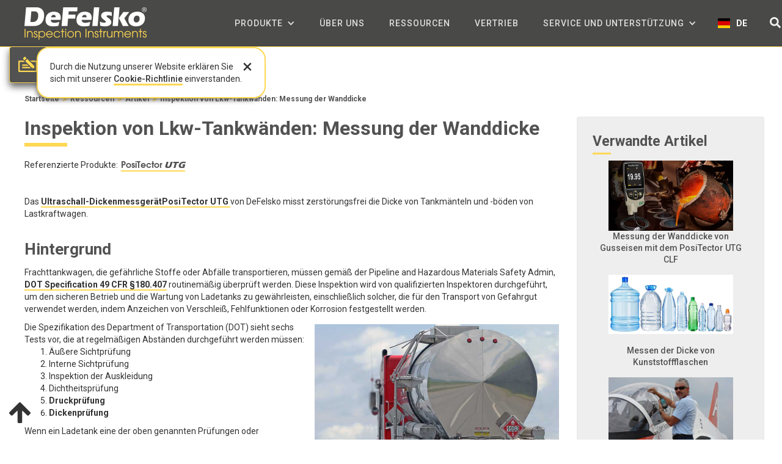

--- FILE ---
content_type: text/html
request_url: https://de.defelsko.com/resources/cargo-truck-tank-wall-inspection-thickness-measurement
body_size: 13541
content:
<!DOCTYPE html><!-- Last Published: Thu Jan 08 2026 15:30:14 GMT+0000 (Coordinated Universal Time) --><html data-wf-domain="de.defelsko.com" data-wf-page="5d7fe2d079700c80da158097" data-wf-site="57da242d7df0ee552d4d0778" lang="de" data-wf-collection="5d7fe2d079700c1aad157fe0" data-wf-item-slug="cargo-truck-tank-wall-inspection-thickness-measurement" data-wg-translated="de"><head><meta charset="utf-8"><title>Inspektion von Lkw-Tankwänden: Dickenmessung | Ressourcen | DeFelsko</title><meta content="Das Ultraschall-Wanddickenmessgerät PosiTector UTG von DeFelsko misst zerstörungsfrei die Dicke von Tankmänteln und -böden von Lastkraftwagen" name="description"><meta content="Inspektion von Lkw-Tankwänden: Dickenmessung | Ressourcen | DeFelsko" property="og:title"><meta content="Das Ultraschall-Wanddickenmessgerät PosiTector UTG von DeFelsko misst zerstörungsfrei die Dicke von Tankmänteln und -böden von Lastkraftwagen" property="og:description"><meta content="Inspektion von Lkw-Tankwänden: Dickenmessung | Ressourcen | DeFelsko" property="twitter:title"><meta content="Das Ultraschall-Wanddickenmessgerät PosiTector UTG von DeFelsko misst zerstörungsfrei die Dicke von Tankmänteln und -böden von Lastkraftwagen" property="twitter:description"><meta property="og:type" content="website"><meta content="summary_large_image" name="twitter:card"><meta content="width=device-width, initial-scale=1" name="viewport"><link href="https://cdn.prod.website-files.com/57da242d7df0ee552d4d0778/css/defelsko.webflow.shared.84a0e1464.min.css" rel="stylesheet" type="text/css" integrity="sha384-hKDhRk20wTJo0jBTq2H7eerCOzi9VFyn0e092nQnlh3SAVI7Sulv9ojpIww/OfLn" crossorigin="anonymous"><link href="https://fonts.googleapis.com" rel="preconnect"><link href="https://fonts.gstatic.com" rel="preconnect" crossorigin="anonymous"><script src="https://ajax.googleapis.com/ajax/libs/webfont/1.6.26/webfont.js" type="text/javascript"></script><script type="text/javascript">WebFont.load({  google: {    families: ["Inconsolata:400,700","Roboto:100,100italic,300,300italic,regular,italic,500,500italic,700,700italic,900,900italic"]  }});</script><script type="text/javascript">!function(o,c){var n=c.documentElement,t=" w-mod-";n.className+=t+"js",("ontouchstart"in o||o.DocumentTouch&&c instanceof DocumentTouch)&&(n.className+=t+"touch")}(window,document);</script><link href="https://cdn.prod.website-files.com/57da242d7df0ee552d4d0778/59df8b6fb9bf250001a7ffa6_DeFelskoFavicon-SmallIcon-black.png" rel="shortcut icon" type="image/x-icon"><link href="https://cdn.prod.website-files.com/57da242d7df0ee552d4d0778/59e8d3faa1b4560001920ea5_DeFelskoFavicon-LargeIcon.png" rel="apple-touch-icon"><meta name="viewport" content="width=device-width, initial-scale=1, user-scalable=no">
<style>
body { 
  overflow-x: hidden;
  overflow-y: scroll;
  -webkit-font-smoothing: antialiased;
}

textarea { resize: vertical; }

::-moz-selection { /* Firefox */
  color: #ffffff;
  background: #FFD854;
}
::selection {
  color: #ffffff; 
  background: #FFD854;
}

.product_video_thumb{
  opacity: 1;
}

.video-linkblock:hover > .videos_play_icon{
  opacity: 1.1;
}
  [data-fc-store-page] .stickyproductnav {
    margin-top: -60px;
}
</style>


<!-- Google Search Console -->
<meta name="google-site-verification" content="5wuvOJ2lohXNTy6d-BFoRTd0RD0diZ5Kot30qm8MrfU">
<!-- End Google Search Console -->

<!-- Norton Security Check -->
<meta name="norton-safeweb-site-verification" content="mycl9323dcoy39ac8pj5girvtp-alsd89jh5l8fp4587b7bvu-9h37-inzw9vo9xd39z849dx6dbbgjpulslxizxw9cbe6varfn7tomnwz9jpppe-9lprdvqyznc0ay3">
<!-- End Norton Security Check -->

<script type="text/javascript">
window.onload = function(){


    var tagManageCode = document.createElement("script");
    tagManageCode.type = "text/javascript";
    tagManageCode.text = "(function(w,d,s,l,i){w[l]=w[l]||[];w[l].push({'gtm.start':new Date().getTime(),event:'gtm.js'});var f=d.getElementsByTagName(s)[0],j=d.createElement(s),dl=l!='dataLayer'?'&l='+l:'';j.async=true;j.src='https://www.googletagmanager.com/gtm.js?id='+i+dl;f.parentNode.insertBefore(j,f);})(window,document,'script','dataLayer','GTM-5PJ56SN');";

    var foxyCode = document.createElement("script");
    foxyCode.type = "text/javascript";
    foxyCode.src = "https://cdn.foxycart.com/defelsko/loader.js";
    foxyCode.defer = true;
    foxyCode.async = true;
  
  
   var tagManageCodeExt = document.createElement("noscript");
    tagManageCodeExt.text = "<iframe src=\"https://www.googletagmanager.com/ns.html?id=GTM-5PJ56SN\"height=\"0\" width=\"0\"style=\"display:none;visibility:hidden\"></iframe>";
    tagManageCodeExt.defer = true;
    tagManageCodeExt.async = true;

  
    document.body.appendChild(foxyCode);
    document.body.appendChild(tagManageCodeExt);
    document.head.appendChild( tagManageCode );

};
</script><link rel="canonical" href="https://de.defelsko.com/resources/cargo-truck-tank-wall-inspection-thickness-measurement">














<!--Script to ban Eric Jones spam-->
<script>
jQuery(document).ready(function($) {
var txtBox = $('#Feedback');
var blackList =  ['Eric Jones', 'ericjonesmyemail@gmail.com', 'advanceleadgeneration.com'];
//var blackList =  ['Ban Word', 'Ban Word', 'Ban Word'];

function checkBlackList(str) {
  $.each(blackList, function(i, n) {
    if(new RegExp(n, "i").test(str)) {
      txtBox.val(txtBox.val().replace(new RegExp(n, "gi"), ""))
    }
  })
}

txtBox.on('keyup', function(e) {
  checkBlackList(this.value);
})

});
</script>
<!--End spam blocking script--><script type="application/json" id="weglot-data">{"allLanguageUrls":{"en":"https://www.defelsko.com/resources/cargo-truck-tank-wall-inspection-thickness-measurement","de":"https://de.defelsko.com/resources/cargo-truck-tank-wall-inspection-thickness-measurement","ko":"https://kr.defelsko.com/resources/cargo-truck-tank-wall-inspection-thickness-measurement","br":"https://pt-br.defelsko.com/resources/cargo-truck-tank-wall-inspection-thickness-measurement","es":"https://es.defelsko.com/resources/cargo-truck-tank-wall-inspection-thickness-measurement","fr":"https://fr.defelsko.com/resources/cargo-truck-tank-wall-inspection-thickness-measurement","it":"https://it.defelsko.com/resources/cargo-truck-tank-wall-inspection-thickness-measurement","ja":"https://ja.defelsko.com/resources/cargo-truck-tank-wall-inspection-thickness-measurement","zh":"https://zh.defelsko.com/resources/cargo-truck-tank-wall-inspection-thickness-measurement","nl":"https://nl.defelsko.com/resources/cargo-truck-tank-wall-inspection-thickness-measurement","ar":"https://ar.defelsko.com/resources/cargo-truck-tank-wall-inspection-thickness-measurement"},"originalCanonicalUrl":"https://www.defelsko.com/resources/cargo-truck-tank-wall-inspection-thickness-measurement","originalPath":"/resources/cargo-truck-tank-wall-inspection-thickness-measurement","settings":{"auto_switch":false,"auto_switch_fallback":null,"category":11,"custom_settings":{"button_style":{"with_name":true,"full_name":true,"is_dropdown":true,"with_flags":true,"flag_type":"circle","custom_css":".weglot-container{display:none;}"},"switchers":[],"translate_search":false,"loading_bar":true,"hide_switcher":false,"translate_images":false,"subdomain":false,"wait_transition":true,"dynamic":""},"deleted_at":null,"dynamics":[],"excluded_blocks":[{"value":".wg-element-wrapper","description":null},{"value":".weglot-exclude","description":null}],"excluded_paths":[],"external_enabled":false,"host":"www.defelsko.com","is_dns_set":false,"is_https":true,"language_from":"en","language_from_custom_flag":"us","language_from_custom_name":null,"languages":[{"connect_host_destination":{"is_dns_set":true,"created_on_aws":1695736537,"host":"kr.defelsko.com"},"custom_code":null,"custom_flag":null,"custom_local_name":null,"custom_name":null,"enabled":true,"language_to":"ko"},{"connect_host_destination":{"is_dns_set":true,"created_on_aws":1695736537,"host":"pt-br.defelsko.com"},"custom_code":"br","custom_flag":"br","custom_local_name":"Português (Brasil)","custom_name":"Brazilian Portuguese","enabled":true,"language_to":"a0"},{"connect_host_destination":{"is_dns_set":true,"created_on_aws":1695736537,"host":"es.defelsko.com"},"custom_code":null,"custom_flag":null,"custom_local_name":null,"custom_name":null,"enabled":true,"language_to":"es"},{"connect_host_destination":{"is_dns_set":true,"created_on_aws":1695736537,"host":"de.defelsko.com"},"custom_code":null,"custom_flag":null,"custom_local_name":null,"custom_name":null,"enabled":true,"language_to":"de"},{"connect_host_destination":{"is_dns_set":true,"created_on_aws":1695736537,"host":"fr.defelsko.com"},"custom_code":null,"custom_flag":null,"custom_local_name":null,"custom_name":null,"enabled":true,"language_to":"fr"},{"connect_host_destination":{"is_dns_set":true,"created_on_aws":1695736537,"host":"it.defelsko.com"},"custom_code":null,"custom_flag":null,"custom_local_name":null,"custom_name":null,"enabled":true,"language_to":"it"},{"connect_host_destination":{"is_dns_set":true,"created_on_aws":1695736537,"host":"ja.defelsko.com"},"custom_code":null,"custom_flag":null,"custom_local_name":null,"custom_name":null,"enabled":true,"language_to":"ja"},{"connect_host_destination":{"is_dns_set":true,"created_on_aws":1695736537,"host":"zh.defelsko.com"},"custom_code":null,"custom_flag":null,"custom_local_name":null,"custom_name":null,"enabled":true,"language_to":"zh"},{"connect_host_destination":{"is_dns_set":true,"created_on_aws":1695736537,"host":"nl.defelsko.com"},"custom_code":null,"custom_flag":null,"custom_local_name":null,"custom_name":null,"enabled":true,"language_to":"nl"},{"connect_host_destination":{"is_dns_set":true,"created_on_aws":1695736537,"host":"ar.defelsko.com"},"custom_code":null,"custom_flag":null,"custom_local_name":null,"custom_name":null,"enabled":true,"language_to":"ar"}],"media_enabled":false,"page_views_enabled":true,"technology_id":13,"technology_name":"Webflow","translation_engine":3,"url_type":"SUBDOMAIN","versions":{"translation":1767726390}}}</script>
<script async="" src="https://cdn.weglot.com/weglot.min.js?api_key=wg_e867444d90dae819e2fd1a071e0191625&hide_switcher=true" type="text/javascript"></script><link href="https://www.defelsko.com/resources/cargo-truck-tank-wall-inspection-thickness-measurement" hreflang="en" rel="alternate"><link href="https://de.defelsko.com/resources/cargo-truck-tank-wall-inspection-thickness-measurement" hreflang="de" rel="alternate"><link href="https://kr.defelsko.com/resources/cargo-truck-tank-wall-inspection-thickness-measurement" hreflang="ko" rel="alternate"><link href="https://pt-br.defelsko.com/resources/cargo-truck-tank-wall-inspection-thickness-measurement" hreflang="br" rel="alternate"><link href="https://es.defelsko.com/resources/cargo-truck-tank-wall-inspection-thickness-measurement" hreflang="es" rel="alternate"><link href="https://fr.defelsko.com/resources/cargo-truck-tank-wall-inspection-thickness-measurement" hreflang="fr" rel="alternate"><link href="https://it.defelsko.com/resources/cargo-truck-tank-wall-inspection-thickness-measurement" hreflang="it" rel="alternate"><link href="https://ja.defelsko.com/resources/cargo-truck-tank-wall-inspection-thickness-measurement" hreflang="ja" rel="alternate"><link href="https://zh.defelsko.com/resources/cargo-truck-tank-wall-inspection-thickness-measurement" hreflang="zh" rel="alternate"><link href="https://nl.defelsko.com/resources/cargo-truck-tank-wall-inspection-thickness-measurement" hreflang="nl" rel="alternate"><link href="https://ar.defelsko.com/resources/cargo-truck-tank-wall-inspection-thickness-measurement" hreflang="ar" rel="alternate"></head><body><a href="#top" class="gototoplink w-inline-block"><div class="uparrow-svg w-embed"><svg id="Layer_1" data-name="Layer 1" xmlns="http://www.w3.org/2000/svg" viewBox="0 0 373.32 364.14"><defs><style>.cls-1{fill:currentColor;}</style></defs><title>uparrow-iconp0chonk</title><path class="cls-1" d="M276.51,66.7c7.93-7.93,25.18-7.87,33.05,0S465.18,224.32,473.49,232.63a20.65,20.65,0,0,1,0,29.38c-8,8-19.08,19.27-26.59,27.7-5.66,6.36-21.51,4.32-27.35-2-7.53-8.22-85.37-83.23-85.37-83.23s-.23,188.78,0,200a20.3,20.3,0,0,1-20.4,20.51H272.29a20.77,20.77,0,0,1-20.62-20.84V204.54S175.41,278.38,167,286.8c-6.93,6.94-22.56,8.13-29.09,1.6C129.52,280,120.5,270.16,112.35,262a20.59,20.59,0,0,1,0-29.15C120.34,224.88,268.59,74.62,276.51,66.7Z" transform="translate(-106.31 -60.77)"></path></svg></div></a><div data-collapse="medium" data-animation="default" data-duration="400" id="top" data-easing="ease" data-easing2="ease" role="banner" class="navbar w-nav"><div class="container nav w-container"><a href="/" class="navlogo w-nav-brand"><img src="https://cdn.prod.website-files.com/57da242d7df0ee552d4d0778/58f6685f149b3b1bb222e35e_herologo.png" width="200" alt="DeFelsko Inspektionsinstrumente" class="image-77"></a><nav role="navigation" class="nav-menu w-nav-menu"><div data-delay="0" data-hover="true" class="w-dropdown"><div class="navlink w-dropdown-toggle"><div>Produkte</div><div class="w-icon-dropdown-toggle"></div></div><nav class="dropdownlist-2column w-dropdown-list"><a href="/product-categories/coating-thickness" class="dropdownlink-2column w-dropdown-link">Dicke der Beschichtung</a><a href="/product-categories/gloss" class="dropdownlink-2column w-dropdown-link">Glanz</a><a href="/product-categories/surface-profile" class="dropdownlink-2column w-dropdown-link">Oberflächenprofil</a><a href="/positest-otl" class="dropdownlink-2column w-dropdown-link">Ofen Profil</a><a href="/product-categories/environmental" class="dropdownlink-2column w-dropdown-link">Umgebung</a><a href="/positector-inspection-kits" class="dropdownlink-2column w-dropdown-link">Inspektion Kits</a><a href="/product-categories/salt-and-dust-contamination" class="dropdownlink-2column w-dropdown-link">Staub-/Salzkontamination</a><a href="/positector-smartlink" class="dropdownlink-2column w-dropdown-link">PosiTector Smartlink</a><a href="/product-categories/adhesion-testing" class="dropdownlink-2column w-dropdown-link">Adhäsionsprüfung</a><a href="/positest-air-leak-tester" class="dropdownlink-2column w-dropdown-link">air </a><a href="/product-categories/concrete-moisture-measurement" class="dropdownlink-2column w-dropdown-link">Beton-Feuchtigkeit</a><a href="/product-categories/standards" class="dropdownlink-2column w-dropdown-link">Normen</a><a href="/product-categories/ultrasonic-wall-thickness" class="dropdownlink-2column w-dropdown-link">Wandstärke</a><a href="/posisoft/software" class="dropdownlink-2column w-dropdown-link">PosiSoft Software</a><a href="/product-categories/hardness" class="dropdownlink-2column w-dropdown-link">Härte</a><a href="/accessories" class="dropdownlink-2column w-dropdown-link">Zubehör</a><a href="/product-categories/pinhole-holiday" class="dropdownlink-2column w-dropdown-link">Lochblende / Fehlstellen</a></nav></div><a href="/about-us" class="navlink w-nav-link">über uns</a><a href="/resource/resource-types" class="navlink w-nav-link">Ressourcen</a><a href="/sales" class="navlink w-nav-link">Vertrieb</a><div data-delay="0" data-hover="true" class="w-dropdown"><div class="navlink w-dropdown-toggle"><div>Service und Unterstützung</div><div class="w-icon-dropdown-toggle"></div></div><nav class="dropdownlist w-dropdown-list"><a href="/service-support" class="dropdownlink w-dropdown-link">Technischer Support</a><a href="https://de.defelsko.com/service-support#DASC" class="dropdownlink w-dropdown-link">Service & Kalibrierung</a><a href="https://de.defelsko.com/service-support#DASC" class="dropdownlink w-dropdown-link">Autorisiertes Servicecenter</a><a href="https://de.defelsko.com/service-support#PosiTrack" class="dropdownlink w-dropdown-link">PosiTrack</a><a href="https://de.defelsko.com/service-support#update" class="dropdownlink w-dropdown-link">Messgeräte-Updates</a><a href="/troubleshooting" class="dropdownlink w-dropdown-link">Fehlerbehebung</a></nav></div><div data-w-id="0f96a3a3-1d86-3514-8b1d-b3f419b8e93d" class="wg-element-wrapper sw6" data-wg-notranslate=""><div data-hover="true" data-delay="300" data-w-id="0f96a3a3-1d86-3514-8b1d-b3f419b8e93e" class="wg-dropdown-1 w-dropdown"><div lang="en" class="wg-dd-1-togle w-dropdown-toggle"><div class="wg-selector-text-wrapper"><div class="wg-flag"><img src="https://cdn.prod.website-files.com/57da242d7df0ee552d4d0778/614e266a607f8a15eb1b423c_us.svg" alt="The flag of the United States of America" class="wg-flag-ico"></div><div>EN</div></div></div><nav class="wg-dd-1-list wg-dropdown-link-flag w-dropdown-list"><a lang="es" href="#" class="wg-dropdown-1-link w-inline-block"><div class="wg-selector-text-wrapper"><div class="wg-flag"><img src="https://cdn.prod.website-files.com/57da242d7df0ee552d4d0778/614de37000318189b6a3a95a_es.svg" alt="The flag of Spain" class="wg-flag-ico"></div><div>ES</div></div></a><a lang="de" href="#" class="wg-dropdown-1-link w-inline-block"><div class="wg-selector-text-wrapper"><div class="wg-flag"><img src="https://cdn.prod.website-files.com/57da242d7df0ee552d4d0778/614de3700031816abaa3a95b_de.svg" alt="The flag of Germany" class="wg-flag-ico"></div><div>DE</div></div></a><a lang="fr" href="#" class="wg-dropdown-1-link w-inline-block"><div class="wg-selector-text-wrapper"><div class="wg-flag"><img src="https://cdn.prod.website-files.com/57da242d7df0ee552d4d0778/614de370003181107aa3a959_fr.svg" alt="The flag of France" class="wg-flag-ico"></div><div>FR</div></div></a><a lang="it" href="#" class="wg-dropdown-1-link w-inline-block"><div class="wg-selector-text-wrapper"><div class="wg-flag"><img src="https://cdn.prod.website-files.com/57da242d7df0ee552d4d0778/63b5e9b0a7f695459de174c0_it.svg" alt="Flag of Italy" class="wg-flag-ico"></div><div>IT</div></div></a><a lang="br" href="#" class="wg-dropdown-1-link w-inline-block"><div class="wg-selector-text-wrapper"><div class="wg-flag"><img src="https://cdn.prod.website-files.com/57da242d7df0ee552d4d0778/65144e689d754fa545d36c15_br.svg" alt="Flag of Brazil" class="wg-flag-ico"></div><div>PT</div></div></a><a lang="zh" href="#" class="wg-dropdown-1-link w-inline-block"><div class="wg-selector-text-wrapper"><div class="wg-flag"><img src="https://cdn.prod.website-files.com/57da242d7df0ee552d4d0778/63b5e9b02bb3519da4ddc784_cn.svg" alt="The flag of China" class="wg-flag-ico"></div><div>ZH</div></div></a><a lang="ja" href="#" class="wg-dropdown-1-link w-inline-block"><div class="wg-selector-text-wrapper"><div class="wg-flag"><img src="https://cdn.prod.website-files.com/57da242d7df0ee552d4d0778/63b5e9b0e87e3b7dc2d94641_jp.svg" alt="Image of the flag of Japan" class="wg-flag-ico"></div><div>JA</div></div></a><a lang="nl" href="#" class="wg-dropdown-1-link w-inline-block"><div class="wg-selector-text-wrapper"><div class="wg-flag"><img src="https://cdn.prod.website-files.com/57da242d7df0ee552d4d0778/63b5e9b06c816f05402a3499_nl.svg" alt="Flag of the Netherlands" class="wg-flag-ico"></div><div>NL</div></div></a><a lang="ar" href="#" class="wg-dropdown-1-link w-inline-block"><div class="wg-selector-text-wrapper"><div class="wg-flag"><img src="https://cdn.prod.website-files.com/57da242d7df0ee552d4d0778/63c9aec7a0ec914c77c1340a_ar.jpg" alt="Flag of the Arab League" class="wg-flag-ico"></div><div>AR</div></div></a><a lang="ko" href="#" class="wg-dropdown-1-link w-inline-block"><div class="wg-selector-text-wrapper"><div class="wg-flag"><img src="https://cdn.prod.website-files.com/57da242d7df0ee552d4d0778/63d1510fcd11ffb607fd1836_kr.svg" alt="Flag of South Korea" class="wg-flag-ico"></div><div>KR</div></div></a></nav></div></div><div id="searchicon" class="searchlink-svg" data-ix="show-search"><div id="search-icon" class="searchiconsvg w-embed"><svg id="Layer_1" data-name="Layer 1" xmlns="http://www.w3.org/2000/svg" viewBox="0 0 437.64 437.9"><defs><style>.cls-1{fill:currentColor;}</style></defs><title>Such-Icon</title><path class="cls-1" d="M485,415.9c-8.19-8.19-81.17-81.49-85-85a21.54,21.54,0,0,0-14.52-5.77c-5.45.06-14,0-14,0a177.76,177.76,0,0,0,37.46-109.85c0-98-79.47-177.68-177.68-177.68S53.43,117.5,53.43,215.38s79.42,178,177.91,178a175,175,0,0,0,109.18-37.8v14.07a20.9,20.9,0,0,0,6.4,14.78l84.94,84.93a20.4,20.4,0,0,0,29.1,0l24-24A20.85,20.85,0,0,0,485,415.9ZM231.45,325.45A109.52,109.52,0,1,1,341,215.93,109.52,109.52,0,0,1,231.45,325.45Z" transform="translate(-53.43 -37.58)"></path></svg></div></div><div class="search_wrapper_div"><form action="/search" class="search_wrapper w-form"><input class="search-input w-input" maxlength="256" name="query" placeholder="Suche defelsko.com..." type="search" id="search" required=""><input type="submit" class="searchbutton w-button" value="Suche"></form></div></nav><div class="menu-button w-nav-button"><div class="w-icon-nav-menu"></div></div></div><a href="https://defelsko.foxycart.com/cart?cart=view" class="foxycart-popout w-inline-block"><div class="w-embed"><svg id="Layer_1" data-name="Layer 1" xmlns="http://www.w3.org/2000/svg" viewBox="0 0 547.03 437.63"><defs><style>.cls-1{fill:currentColor;}</style></defs><title>Zitat-Symbol</title><path class="cls-1" d="M48.22,173.75V447.43a27.39,27.39,0,0,0,27.6,27.44H568.31a27.11,27.11,0,0,0,26.94-27.27V174.25a27.6,27.6,0,0,0-27.6-27.93H394.06l41.07,41.07H554V434H88.79V187.55H235.44l-41.07-41.07s-102.92.17-118.55,0A27,27,0,0,0,48.22,173.75Z" transform="translate(-48.22 -37.23)"></path><path class="cls-1" d="M303.61,255.85l41.24,41.23H171.26a13.58,13.58,0,0,1-13.64-13.63v-13c0-8.22,6-14.1,14.14-14.13Z" transform="translate(-48.22 -37.23)"></path><path class="cls-1" d="M371.61,324.06l41.24,41.24H171.26a13.59,13.59,0,0,1-13.64-13.64v-13a13.73,13.73,0,0,1,14.14-14.13Z" transform="translate(-48.22 -37.23)"></path><path class="cls-1" d="M223.14,43.06c-7.74,7.74-24.53,24.86-32.26,32.59a20.78,20.78,0,0,0,0,28.93l35.75,35.75,61.52-61.52L252.4,43.06C244.58,35.25,230.87,35.33,223.14,43.06Z" transform="translate(-48.22 -37.23)"></path><path class="cls-1" d="M246.08,159.4l61.08-61.08L504.8,296a27.32,27.32,0,0,1,8.42,19.51v36.36A13.12,13.12,0,0,1,499.7,365.3H463.34c-7.54,0-14.64-2.38-20.17-7.93Z" transform="translate(-48.22 -37.23)"></path></svg></div></a></div><div data-w-id="3d361d3c-e30a-541b-d9ce-96c56bb79b50" class="cookie-popup w-clearfix"><a data-w-id="3d361d3c-e30a-541b-d9ce-96c56bb79b51" href="#" class="cookies-close">×</a><div>Durch die Nutzung unserer Website erklären Sie sich mit unserer <a href="#" class="cookiepolicy-link">Cookie-Richtlinie</a> einverstanden.</div></div><div class="section"><div class="container w-container"><div class="breadcrumb-links resources"><a href="/" class="link-breadcrumb">Startseite</a><div class="arrow-breadcrumb">&gt;</div><a href="/resource/resource-types" class="link-breadcrumb">Ressourcen</a><div class="arrow-breadcrumb">&gt;</div><a href="/resource/articles" class="link-breadcrumb">Artikel</a><div class="arrow-breadcrumb">&gt;</div><div class="currentpage-breadcrumb">Inspektion von Lkw-Tankwänden: Messung der Wanddicke</div></div><div class="w-row"><div class="column-3 w-col w-col-9"><h1 data-ix="scroll-load" class="resources_h1">Inspektion von Lkw-Tankwänden: Messung der Wanddicke</h1><div data-ix="scroll-load" class="dividerdiv medium resources"></div><div class="referencedproducts-resources_div w-clearfix"><div class="product-linkback-text">Referenzierte Produkte:</div><div class="product-linkback-richtext w-richtext"><p><a href="/positector-utg">PosiTector <em>UTG</em></a></p></div></div><div data-ix="scroll-load" class="resources_rich_text w-richtext"><p>Das <a href="/positector-utg">Ultraschall-DickenmessgerätPosiTector UTG </a> von DeFelsko misst zerstörungsfrei die Dicke von Tankmänteln und -böden von Lastkraftwagen.</p><h2>Hintergrund</h2><p>Frachttankwagen, die gefährliche Stoffe oder Abfälle transportieren, müssen gemäß der Pipeline and Hazardous Materials Safety Admin, <a href="https://www.ecfr.gov/current/title-49/subtitle-B/chapter-I/subchapter-C/part-180#180.407" target="_blank">DOT Specification 49 CFR §180.407</a> routinemäßig überprüft werden. Diese Inspektion wird von qualifizierten Inspektoren durchgeführt, um den sicheren Betrieb und die Wartung von Ladetanks zu gewährleisten, einschließlich solcher, die für den Transport von Gefahrgut verwendet werden, indem Anzeichen von Verschleiß, Fehlfunktionen oder Korrosion festgestellt werden. </p><figure style="max-width:400px" class="w-richtext-align-floatright w-richtext-figure-type-image"><div><img src="https://cdn.prod.website-files.com/5897fc2c176071a2715ce48c/60704aa8215053a500bff45a_Cargo-Truck-With-Flammable-Content-800x600.jpg" loading="lazy" alt="Ein Tanklastwagen auf der Autobahn, der brennbares Material transportiert"></div></figure><p>Die Spezifikation des Department of Transportation (DOT) sieht sechs Tests vor, die at regelmäßigen Abständen durchgeführt werden müssen: </p><ol start="" role="list"><li>Äußere Sichtprüfung</li><li>Interne Sichtprüfung</li><li>Inspektion der Auskleidung</li><li>Dichtheitsprüfung</li><li><strong>Druckprüfung</strong></li><li><strong>Dickenprüfung</strong> </li></ol><p>Wenn ein Ladetank eine der oben genannten Prüfungen oder Inspektionen nicht besteht, muss er repariert und erneut inspiziert werden, bevor er wieder in Betrieb genommen werden kann.</p><p>In diesem Artikel werden die Anforderungen an die Dickenprüfung und unsere Messlösungen erläutert.</p><h2>Inspektion der Schichtdicke</h2><p>Bei nicht ausgekleideten Tanks, die korrosive Stoffe transportieren, muss alle zwei Jahre eine Dickenprüfung durchgeführt werden, wenn der Tank ein Jahr oder länger nicht für Gefahrguttransporte eingesetzt wurde oder wenn sichtbare Anzeichen für Schäden vorliegen. </p><p>Darüber hinaus muss die Unversehrtheit der Auskleidungen aller ausgekleideten Ladetanks at einmal pro Jahr mit einem Fehlstellen wie dem <a href="/positest-hhd">PosiTest HHD</a>. Alle beschädigten oder defekten Bereiche der Auskleidung müssen entfernt und die darunter liegende Wand des Ladetanks inspiziert werden. Wenn Korrosion vorhanden ist, muss eine Dickenprüfung des Bereichs durchgeführt werden.</p><figure style="max-width:300px" class="w-richtext-align-floatright w-richtext-figure-type-image"><div><img src="https://cdn.prod.website-files.com/5897fc2c176071a2715ce48c/60704c91e31720f34a4e9bdc_Cargo-Truck-Tank-Inspector-600x400.jpg" loading="lazy" alt="Foto - Ein registrierter Inspektor protokolliert seine Feststellungen in dem von ihm kontrollierten Ladetank"></div></figure><p>Die Dickenprüfung muss mindestens die folgenden Bereiche der Wand des Ladetanks umfassen:</p><ul role="list"><li>Bereiche des Tankmantels und der Tankböden sowie des Tankmantels und der Tankböden im Bereich von Rohrleitungen, die Ladung aufnehmen</li><li>Bereiche mit hoher Beanspruchung der Schale, wie z. B. die untere Mitte des Tanks</li><li>Gebiete in der Nähe von Öffnungen</li><li>Bereiche um Schweißnähte</li><li>Bereiche um Schalenverstärkungen</li><li>Bereiche um die Anbauteile</li><li>Bereiche in der Nähe der oberen Kupplungsanschlüsse (Sattelkupplung)</li><li>Bereiche in der Nähe von Aufhängevorrichtungen und Verbindungsstrukturen</li><li>bekannte dünne Stellen im Tankmantel und Nennfüllstandsleitungen</li><li>Verbindungsstrukturen, die mehrere Ladetanks aus Kohlenstoffstahl in einem selbsttragenden Ladetank-Kraftfahrzeug verbinden</li></ul><p>Diese Prüfung erfordert die Verwendung eines Wanddickenmessgeräts, das gemäß den Anweisungen des Herstellers verwendet wird. Das für die Prüfung verwendete Dickenmessgerät muss in der Lage sein, die Wanddicke von Stahl, Stahllegierungen und Aluminium mit einer Genauigkeit von ±0,002" (±0,06 mm) zu messen.</p><p>Die Messungen der Wanddicke müssen die Anforderungen an die "Mindestwanddicke im Betrieb" gemäß 49 CFR <a href="https://www.ecfr.gov/current/title-49/subtitle-B/chapter-I/subchapter-C/part-180#180.407" target="_blank">§180.407</a> erfüllen, um im aktiven Dienst zu bleiben. Die Inspektoren müssen die Messungen der Mindestdicke gemäß <a href="https://www.ecfr.gov/current/title-49/part-180#p-180.407(b)" target="_blank">§180.417(b</a>) aufzeichnen. </p><h2>DeFelskos Messlösung</h2><p>Das DeFelsko PosiTector UTG Ultraschall-Dickenmessgerät übertrifft die Geräteanforderungen für die Messung der Dicke von Stahl-, Stahllegierungs- und Aluminiumtankwänden. Sie sind für den einfachen Betrieb konzipiert und erfordern keine formale Ausbildung zu verwenden. </p><p>Der <a href="https://de.defelsko.com/positector-utg#models">PosiTector UTG C</a> ist in zwei Konfigurationen erhältlich: mit einer kabelgebundenen SondePosiTector UTG C) und einer Version mit integrierter SondePosiTector UTG CA) für die Einhandbedienung. Ein PräzisionsmodellPosiTector UTG P) ist für die Messung von Tankwandstärken unter 0,040" (1 mm) erhältlich.</p><figure style="max-width:2500px" class="w-richtext-align-center w-richtext-figure-type-image"><div><img src="https://cdn.prod.website-files.com/5897fc2c176071a2715ce48c/60705be9f2a9d83d1e513115_PosITector-UTG-Model-Comparison-Chart-1200x600.jpg" loading="lazy" alt="Tabelle zum Vergleich der Wanddickenmessgeräte UTG C, UTG CA und UTG P PosiTector"></div></figure><p>Die Erstellung von professionellen Inspektionsberichten für Ladetanks mit dem PosiTector UTG ist schnell und einfach. Schließen Sie das Messgerät einfach über das mitgelieferte USB-Kabel an einen Computer an. Betrachten Sie die Berichte direkt vom PosiTector mit einem standard oder laden Sie die Messungen auf die leistungsstarke <a href="https://de.defelsko.com/posisoft/posisoft-desktop">PosiSoft Desktop Software</a> herunter. Fügen Sie einfach Bilder, Notizen und andere relevante Inspektionsinformationen zu den Berichten hinzu. Sehen Sie sich die <a href="https://de.defelsko.com/posisoft/software">PosiSoft Solutions</a> Seite an, um mehr zu erfahren.</p><figure style="max-width:600px" class="w-richtext-align-center w-richtext-figure-type-image"><div><img src="https://cdn.prod.website-files.com/5897fc2c176071a2715ce48c/6074430251af0d17f5901263_PosiSoft-Screen-Capture-1200x600.jpg" loading="lazy" alt="PosiSoft Bildschirmaufnahme für Frachttankauftrag"></div></figure><h2>Schlussfolgerung</h2><p>Die Inspektion der Tanks von Lastkraftwagen gemäß der DOT-Spezifikation 49 CFR §180.407 ist für die Sicherheit des Fahrpersonals und der Öffentlichkeit beim Transport von Gefahrgut unerlässlich. Verschleiß und Korrosion können überall an einem Tank und seinen Komponenten auftreten. Daher müssen regelmäßige Inspektionen von qualifizierten Prüfern durchgeführt werden, um diese potenziellen Gefahren zu erkennen und zu beheben. Der PosiTector UTG ist die ideale Wahl für die Messung der Dicke von Tankmänteln, Böden und oberen Kupplungsbaugruppen von Lastkraftwagen.</p><p>Weitere Informationen über das PosiTector UTG Ultraschall-Dickenmessgerät finden Sie auf unserer <a href="/positector-utg">PosiTector UTG Seite</a>.</p><figure style="max-width:300px" class="w-richtext-align-center w-richtext-figure-type-image"><div><img src="https://cdn.prod.website-files.com/5897fc2c176071a2715ce48c/624c51ae04a788745d895ba2_Cargo-Tank-Inspection-Literature-600x771.jpg" loading="lazy" alt=""></div><figcaption><a href="https://dl.defelsko.com/pdf/literature/PosiTectorUTG-CargoTank.pdf">Klicken Sie auf das obige Bild, um <br/>eine herunterladbare PDF-Datei anzuzeigen.</a></figcaption></figure><p>‍</p></div><div class="feedback-sendtomarketing w-embed"><p>Wenden Sie sich an <a href="mailto:techsale@defelsko.com?subject=Feedback%20on%20Cargo Truck Tank Wall Inspection: Thickness Measurement%20Article" class="form-link">techsale@defelsko.com</a>, wenn Sie spezielle Fragen haben oder zusätzliche Informationen anfordern möchten.</p></div><div class="helpful-div"><div class="form-block w-form"><form id="wf-form-Article-Feedback-Form" name="wf-form-Article-Feedback-Form" data-name="Article Feedback Form" method="get" data-wf-page-id="5d7fe2d079700c80da158097" data-wf-element-id="cf80192f-7dac-8ecb-bdba-422ab582c616" data-turnstile-sitekey="0x4AAAAAAAQTptj2So4dx43e"><div class="wasithelpful-div"><label for="name" class="helpful-question">War dieser Artikel hilfreich?</label><label class="helpful-radio-field w-radio"><input type="radio" data-name="Helpful" id="Yes" name="Helpful" required="" class="w-form-formradioinput helpful-radio w-radio-input" value="Yes"><span for="Yes" data-w-id="617a083b-1dee-871e-08ef-1dc89fb200e9" class="yes-radiolabel w-form-label">✓</span></label><label class="helpful-radio-field w-radio"><input type="radio" data-name="Helpful" id="No" name="Helpful" required="" class="w-form-formradioinput helpful-radio w-radio-input" value="No"><span for="No" data-w-id="bff6212e-591a-a4e1-d404-5f3901ec3ecf" class="no-radiolabel w-form-label">×</span></label></div><div class="w-embed"><input type="hidden" name="Article Name" value="Cargo Truck Tank Wall Inspection: Thickness Measurement"></div><input type="submit" data-wait="Please wait..." class="button submitfeedback w-button" value="Feedback senden"></form><div class="articlehelpful-success w-form-done"><div>Wir danken Ihnen! Wir haben Ihr Feedback erhalten!</div></div><div class="w-form-fail"><div>Huch! Beim Absenden des Formulars ist etwas schief gelaufen.</div></div></div></div></div><div data-ix="scroll-load" class="resources_list_column w-col w-col-3"><h2 class="subheaderh4 nomargin">Verwandte Artikel</h2><div class="divider_small"></div><div class="w-dyn-list"><div role="list" class="relatedresources-list w-dyn-items"><div role="listitem" class="w-dyn-item"><div class="relevantresources-img-div"><a href="/resources/measuring-cast-iron-wall-thickness-with-the-positector-utg-clf" class="w-inline-block"><img src="https://cdn.prod.website-files.com/5897fc2c176071a2715ce48c/6173186c567cbe259dc7fd27_castiron-thumbnail.jpg" loading="lazy" alt="" class="relevantresources-img"></a></div><a href="/resources/measuring-cast-iron-wall-thickness-with-the-positector-utg-clf" class="resources_list_link-articlepage">Messung der Wanddicke von Gusseisen mit dem PosiTector UTG CLF</a></div><div role="listitem" class="w-dyn-item"><div class="relevantresources-img-div"><a href="/resources/how-to-measure-the-thickness-of-plastic-bottles" class="w-inline-block"><img src="https://cdn.prod.website-files.com/5897fc2c176071a2715ce48c/6160ade04ae61641dbf06e20_PlasticBottles.jpg" loading="lazy" alt="" class="relevantresources-img"></a></div><a href="/resources/how-to-measure-the-thickness-of-plastic-bottles" class="resources_list_link-articlepage">Messen der Dicke von Kunststoffflaschen</a></div><div role="listitem" class="w-dyn-item"><div class="relevantresources-img-div"><a href="/resources/ultrasonic-measurement-of-aircraft-windows" class="w-inline-block"><img src="https://cdn.prod.website-files.com/5897fc2c176071a2715ce48c/59bbecd5b942a900012c057b_jet-utgB.jpg" loading="lazy" alt="" class="relevantresources-img"></a></div><a href="/resources/ultrasonic-measurement-of-aircraft-windows" class="resources_list_link-articlepage">Ultraschallmessung von Flugzeugfenstern</a></div><div role="listitem" class="w-dyn-item"><div class="relevantresources-img-div"><a href="/resources/measurement-of-effects-of-erosion-and-corrosion" class="w-inline-block"><img src="https://cdn.prod.website-files.com/5897fc2c176071a2715ce48c/59b693bbf2b50700013d94d0_UTGcorrosion-thumbnail.jpg" loading="lazy" alt="" class="relevantresources-img"></a></div><a href="/resources/measurement-of-effects-of-erosion-and-corrosion" class="resources_list_link-articlepage">Messung der Auswirkungen von Erosion und Korrosion</a></div></div></div></div></div></div></div><footer class="footer_section"><div class="container w-container"><div data-ix="scroll-1" class="w-row"><div class="w-col w-col-3"><div class="footer_header">Schnelle Links</div><a href="/posisoft/software" class="footerlink">PosiSoft Software</a><a href="/sales" class="footerlink">Vertrieb</a><a href="/resource/resource-types" class="footerlink">Ressourcen</a><a href="/about-us" class="footerlink">Über uns / Veranstaltungen</a><a href="/whats-new" class="footerlink">Was gibt&#039;s Neues?</a></div><div class="w-col w-col-3"><div class="footer_header">Werkzeuge</div><a href="/sitemap" class="footerlink">Inhaltsverzeichnis</a><a href="/terms/join-our-team" class="footerlink">Unserem Team beitreten</a><a href="/terms/privacy-statement" class="footerlink">Erklärung zum Datenschutz</a><a href="/terms/terms-conditions" class="footerlink">Bedingungen und Konditionen</a><a href="https://dl.defelsko.com/PosiTrack/" class="footerlink">PosiTrack</a></div><div class="w-col w-col-3"><div class="footer_header">Kontakt</div><div class="footertext"><a href="tel:+18004483835" class="phone-link">1-800-448-3835</a> (USA und Kanada) <br/><a href="tel:+13153934450" class="phone-link">+1-315-393-4450</a><br/>
Fax: +1-315-393-8471</div></div><div class="w-clearfix w-col w-col-3"><a href="mailto:techsale@defelsko.com" class="home_button footer w-inline-block w-clearfix"><div class="emailbutton-svg w-embed"><svg id="Layer_1" data-name="Layer 1" xmlns="http://www.w3.org/2000/svg" viewBox="0 0 437.83 328.49"><defs><style>.cls-1{fill:currentColor;}</style></defs><title>E-Mail-Symbol</title><path class="cls-1" d="M471.18,61.24H115.67c-22.89,0-41.4,18.42-41.4,40.92V348.58a41.17,41.17,0,0,0,41.15,41.15h355.4a41.21,41.21,0,0,0,41.28-41.28V102.16A41,41,0,0,0,471.18,61.24Zm.14,287.17h-356V189.62l89.45,70.5s52.1,47.55,88.54,47.55,88-47.38,88-47.38l89.95-70.67Zm0-211.33L355.93,228.2s-42.79,38.4-62.75,38.4-63-38.74-63-38.74L115.34,137.25V102h356Z" transform="translate(-74.27 -61.24)"></path></svg></div><div>E-Mail an uns</div></a><div class="footertext shortline">DeFelsko Corporation<br/>800 Proctor Avenue<br/>
Ogdensburg, NY 13669-2205 USA</div></div></div></div></footer><footer class="subfooter"><div class="container w-container"><div data-ix="scroll-1" class="w-row"><div class="column-19 w-col w-col-4"><img src="https://cdn.prod.website-files.com/57da242d7df0ee552d4d0778/5880f6f15d7058f133bc5fb2_smallwhitelogo.png" width="200" alt="" class="subfooterlogo"></div><div class="column w-col w-col-4"><div class="subfooterinfo">© 2025 DeFelsko Corporation.  ALLE RECHTE VORBEHALTEN.</div></div><div class="social_column w-col w-col-4"><a href="https://www.facebook.com/DeFelsko" target="_blank" rel="noopener" class="social_link w-inline-block"><div class="facebook-svg w-embed"><svg id="Layer_1" data-name="Layer 1" xmlns="http://www.w3.org/2000/svg" viewBox="0 0 234.55 437.62"><defs><style>.cls-1{fill:currentColor;}</style></defs><title>Facebook-Symbol</title><path class="cls-1" d="M37.69,199.52v79.37h70.05V470h85.58V278.45h63.85l12.41-78.93H193.32V148.09c0-21.28,9.75-42.56,44.34-42.56h34.58V38.13s-30.93-5.76-61.63-5.76c-62.13,0-102.87,38.13-102.87,106.41v60.74Z" transform="translate(-37.69 -32.37)"></path></svg></div></a><a href="https://www.youtube.com/channel/UCuqf3yEZ24KsrrxtB6au4Ew" target="_blank" rel="noopener" class="social_link w-inline-block"><div class="youtube-svg w-embed"><svg id="Layer_1" data-name="Layer 1" xmlns="http://www.w3.org/2000/svg" viewBox="0 0 466.89 328.55"><defs><style>.cls-1{fill:currentColor;}</style></defs><title>youtube-icon</title><path class="cls-1" d="M504,92.56a59.09,59.09,0,0,0-41.07-41.4c-36.41-10-182.4-10-182.4-10s-146.31,0-182.73,10A59,59,0,0,0,56.69,92.4c-9.81,37.07-9.81,113.06-9.81,113.06s0,77.15,9.48,113.23a58.13,58.13,0,0,0,41.4,41.24c36.58,9.81,182.4,9.81,182.4,9.81s146.15,0,182.73-9.65c20.17-5.31,35.44-20.7,41.07-41.4,9.81-36.08,9.81-112.9,9.81-112.9S513.77,129.64,504,92.56ZM232.44,275.46V136.13l122.38,69.66Z" transform="translate(-46.88 -41.18)"></path></svg></div></a><a href="https://twitter.com/DeFelsko" target="_blank" rel="noopener" class="social_link w-inline-block"><div class="twitter-svg w-embed"><svg id="Layer_1" data-name="Layer 1" xmlns="http://www.w3.org/2000/svg" viewBox="0 0 438.18 355.82"><defs><style>.cls-1{fill:currentcolor;}</style></defs><title>twitter</title><path class="cls-1" d="M210.5,420.33c165.94,0,255.39-137,255.39-255.39,0-4,.33-7.76,0-11.31a196.19,196.19,0,0,0,44.89-46.88,164.55,164.55,0,0,1-52.21,14A87.28,87.28,0,0,0,498.48,71.5a169.51,169.51,0,0,1-57.2,21.61,89.3,89.3,0,0,0-65.84-28.6c-49.11,0-89.45,40.57-89.79,90.12,0,6.88,1.55,13.64,2.66,20.62A256.93,256.93,0,0,1,103.09,80.81a95.16,95.16,0,0,0-11.64,45.56,90.66,90.66,0,0,0,39.9,75,104.3,104.3,0,0,1-40.57-11.09,90,90,0,0,0,71.83,88.57,88.28,88.28,0,0,1-23.61,3,112.53,112.53,0,0,1-17.18-1.22,90.72,90.72,0,0,0,84.24,62.19A177.85,177.85,0,0,1,94.33,381a215,215,0,0,1-21.73-1A254.73,254.73,0,0,0,210.5,420.33Z" transform="translate(-72.6 -64.51)"></path></svg></div></a><a href="https://www.linkedin.com/company/defelsko" target="_blank" rel="noopener" class="social_link w-inline-block"><div class="linkedin-svg w-embed"><svg id="Layer_1" data-name="Layer 1" xmlns="http://www.w3.org/2000/svg" viewBox="0 0 383.09 383.09"><defs><style>.cls-1{fill:currentColor;}</style></defs><title>linkedin-icon</title><circle class="cls-1" cx="46.33" cy="46.33" r="46.33"></circle><rect class="cls-1" x="6.21" y="127.25" width="79.81" height="255.83"></rect><path class="cls-1" d="M232.56,188.22V444.05h79.36V318.13c0-33.7,6.43-66.06,47.45-66.06s41.23,38,41.23,67.83V444.05H480V303.94c0-68.61-14.41-121.49-95.33-121.49-38.13,0-63.9,21.07-75.82,40.8v-35Z" transform="translate(-96.88 -60.97)"></path></svg></div></a></div></div></div></footer><script src="https://d3e54v103j8qbb.cloudfront.net/js/jquery-3.5.1.min.dc5e7f18c8.js?site=57da242d7df0ee552d4d0778" type="text/javascript" integrity="sha256-9/aliU8dGd2tb6OSsuzixeV4y/faTqgFtohetphbbj0=" crossorigin="anonymous"></script><script src="https://cdn.prod.website-files.com/57da242d7df0ee552d4d0778/js/webflow.schunk.36b8fb49256177c8.js" type="text/javascript" integrity="sha384-4abIlA5/v7XaW1HMXKBgnUuhnjBYJ/Z9C1OSg4OhmVw9O3QeHJ/qJqFBERCDPv7G" crossorigin="anonymous"></script><script src="https://cdn.prod.website-files.com/57da242d7df0ee552d4d0778/js/webflow.schunk.a16fd9ab3370ede7.js" type="text/javascript" integrity="sha384-bR0c7kfk2kLBDWr+5ZeLZ5ITxrgf2FGwXMPnc0cSoR3TzHqBDu7NUmoiIpt5hP9M" crossorigin="anonymous"></script><script src="https://cdn.prod.website-files.com/57da242d7df0ee552d4d0778/js/webflow.schunk.b4435221be879eb3.js" type="text/javascript" integrity="sha384-e5oAn9tYTxmdHrtX1nsgNDcitBJ2ishEdQmTOm+Db7NHPrrwirc4vmOKV+Yu54ZV" crossorigin="anonymous"></script><script src="https://cdn.prod.website-files.com/57da242d7df0ee552d4d0778/js/webflow.0b3f78e3.5e3045a9b3748cda.js" type="text/javascript" integrity="sha384-CBgKVwDhNcwla4wSgd7uGTKzhO1u0zEShRf6TxL5jjDB4O8mWUoQVZ2/yPmZdSRb" crossorigin="anonymous"></script><script>
var Webflow = Webflow || [];
Webflow.push(function() {
  var json = $('.w-json[data-src][data-img]');
  json.each(function() {
    var youtube = $(this).attr('data-src').match(/[^=]+$/);
    var src = encodeURIComponent($(this).attr('data-src'));
    var img = encodeURIComponent($(this).attr('data-img'));
    if(typeof youtube === 'undefined') return; // not valid youtube video
    $(this).html($(this).html().replace('{YOUTUBE}', youtube[0]).replace('{SRC}', src).replace('{IMG}', img));
  });
  $('.product-lightbox-link, .videolink').webflowLightBox();
});
</script>


<!-- Cookies Modal -->
<script src="https://cdn.jsdelivr.net/npm/js-cookie@2/src/js.cookie.min.js"></script>
<script>
	var cookieName = 'cookieConsent';
	if(typeof Cookies.get(cookieName) !== 'undefined') {
		$('.cookie-popup').remove();
	}
	$('.cookies-close, .cookiepolicy-link').on('click', function(){
		Cookies.set(cookieName, 'ok', { expires: 365 });
	})
</script>
<!-- End Cookies Modal -->

<!-- WeGlot code integration - Custom UI -->


<script type="text/javascript" src="https://cdn.weglot.com/weglot.min.js"></script>
<script>
// init Weglot
Weglot.initialize({
	api_key: 'wg_e867444d90dae819e2fd1a071e0191625'
});

// on Weglot init
Weglot.on('initialized', ()=>{
	// get the current active language
  const currentLang = Weglot.getCurrentLang();
  // call updateFlagDropdownLinks function
  updateSW6FlagDropdownLinks(currentLang);
});

// for each of the .wg-element-wrapper language links
document.querySelectorAll('.wg-element-wrapper.sw6 [lang]').forEach((link)=>{
		// add a click event listener
		link.addEventListener('click', function(e){
    	// prevent default
			e.preventDefault();
      // switch to the current active language      
      Weglot.switchTo(this.getAttribute('lang'));
      // call updateDropdownLinks function
      updateSW6FlagDropdownLinks(this.getAttribute('lang'));
		});
});

// updateFlagDropdownLinks function
function updateSW6FlagDropdownLinks(currentLang){
	// get the wrapper element
	const $wrapper = document.querySelector('.wg-element-wrapper.sw6'); 
  // if the .w-dropdown-toggle is not the current active language
 	if($wrapper.querySelector('.w-dropdown-toggle').getAttribute('lang') !== currentLang){
  	// swap the dropdown toggle's innerHTML with the current active language link innerHTML
  	const $activeLangLink = $wrapper.querySelector('[lang='+currentLang+']');
    const childDiv = $activeLangLink.innerHTML;
    const $toggle = $wrapper.querySelector('.w-dropdown-toggle');
    const toggleDiv = $toggle.innerHTML;
    $toggle.innerHTML = childDiv;
    $activeLangLink.innerHTML = toggleDiv;
    
    // swap the dropdown toggle's lang attr with the current active language link lang attr
		const lang = $activeLangLink.getAttribute('lang');
   	const toggleLang = $toggle.getAttribute('lang');
		$toggle.setAttribute('lang', lang);
		$activeLangLink.setAttribute('lang', toggleLang);
  }
}
</script>
<!-- End WeGlot code integration - Custom UI -->

</body></html>

--- FILE ---
content_type: application/x-javascript
request_url: https://cdn.foxycart.com/defelsko/loader.js
body_size: 315
content:
var fc_css=document.createElement("link");fc_css.setAttribute("rel","stylesheet");fc_css.setAttribute("media","screen");fc_css.setAttribute("href","https://cdn.foxycart.com/defelsko/responsive_styles.1724457487.css");var fc_script=document.createElement("script");window.jQuery&&(1<=window.jQuery.fn.jquery.match(/(\d+)\.(\d+)/)[1]&&7<window.jQuery.fn.jquery.match(/(\d+)\.(\d+)/)[2]||2<=window.jQuery.fn.jquery.match(/(\d+)\.(\d+)/)[1])?fc_script.src="https://cdn.foxycart.com/defelsko/foxycart.jsonp.sidecart.min.1768256488.js":fc_script.src="https://cdn.foxycart.com/defelsko/foxycart.jsonp.sidecart.with-jquery.min.1768256488.js";function fc_loader(){document.getElementsByTagName("body")[0].appendChild(fc_script);document.getElementsByTagName("body")[0].appendChild(fc_css);}document.readyState==="complete"?fc_loader():window.addEventListener?window.addEventListener("load",fc_loader,!1):window.attachEvent?window.attachEvent("onload",fc_loader):window.onload=fc_loader;

--- FILE ---
content_type: text/javascript
request_url: https://cdn.prod.website-files.com/57da242d7df0ee552d4d0778/js/webflow.schunk.a16fd9ab3370ede7.js
body_size: 51795
content:
(self.webpackChunk=self.webpackChunk||[]).push([["311"],{5487:function(){"use strict";window.tram=function(e){function t(e,t){return(new B.Bare).init(e,t)}function n(e){var t=parseInt(e.slice(1),16);return[t>>16&255,t>>8&255,255&t]}function a(e,t,n){return"#"+(0x1000000|e<<16|t<<8|n).toString(16).slice(1)}function i(){}function l(e,t,n){if(void 0!==t&&(n=t),void 0===e)return n;var a=n;return z.test(e)||!q.test(e)?a=parseInt(e,10):q.test(e)&&(a=1e3*parseFloat(e)),0>a&&(a=0),a==a?a:n}function d(e){H.debug&&window&&window.console.warn(e)}var o,s,c,r=function(e,t,n){function a(e){return"object"==typeof e}function i(e){return"function"==typeof e}function l(){}return function d(o,s){function c(){var e=new r;return i(e.init)&&e.init.apply(e,arguments),e}function r(){}s===n&&(s=o,o=Object),c.Bare=r;var u,f=l[e]=o[e],p=r[e]=c[e]=new l;return p.constructor=c,c.mixin=function(t){return r[e]=c[e]=d(c,t)[e],c},c.open=function(e){if(u={},i(e)?u=e.call(c,p,f,c,o):a(e)&&(u=e),a(u))for(var n in u)t.call(u,n)&&(p[n]=u[n]);return i(p.init)||(p.init=o),c},c.open(s)}}("prototype",{}.hasOwnProperty),u={ease:["ease",function(e,t,n,a){var i=(e/=a)*e,l=i*e;return t+n*(-2.75*l*i+11*i*i+-15.5*l+8*i+.25*e)}],"ease-in":["ease-in",function(e,t,n,a){var i=(e/=a)*e,l=i*e;return t+n*(-1*l*i+3*i*i+-3*l+2*i)}],"ease-out":["ease-out",function(e,t,n,a){var i=(e/=a)*e,l=i*e;return t+n*(.3*l*i+-1.6*i*i+2.2*l+-1.8*i+1.9*e)}],"ease-in-out":["ease-in-out",function(e,t,n,a){var i=(e/=a)*e,l=i*e;return t+n*(2*l*i+-5*i*i+2*l+2*i)}],linear:["linear",function(e,t,n,a){return n*e/a+t}],"ease-in-quad":["cubic-bezier(0.550, 0.085, 0.680, 0.530)",function(e,t,n,a){return n*(e/=a)*e+t}],"ease-out-quad":["cubic-bezier(0.250, 0.460, 0.450, 0.940)",function(e,t,n,a){return-n*(e/=a)*(e-2)+t}],"ease-in-out-quad":["cubic-bezier(0.455, 0.030, 0.515, 0.955)",function(e,t,n,a){return(e/=a/2)<1?n/2*e*e+t:-n/2*(--e*(e-2)-1)+t}],"ease-in-cubic":["cubic-bezier(0.550, 0.055, 0.675, 0.190)",function(e,t,n,a){return n*(e/=a)*e*e+t}],"ease-out-cubic":["cubic-bezier(0.215, 0.610, 0.355, 1)",function(e,t,n,a){return n*((e=e/a-1)*e*e+1)+t}],"ease-in-out-cubic":["cubic-bezier(0.645, 0.045, 0.355, 1)",function(e,t,n,a){return(e/=a/2)<1?n/2*e*e*e+t:n/2*((e-=2)*e*e+2)+t}],"ease-in-quart":["cubic-bezier(0.895, 0.030, 0.685, 0.220)",function(e,t,n,a){return n*(e/=a)*e*e*e+t}],"ease-out-quart":["cubic-bezier(0.165, 0.840, 0.440, 1)",function(e,t,n,a){return-n*((e=e/a-1)*e*e*e-1)+t}],"ease-in-out-quart":["cubic-bezier(0.770, 0, 0.175, 1)",function(e,t,n,a){return(e/=a/2)<1?n/2*e*e*e*e+t:-n/2*((e-=2)*e*e*e-2)+t}],"ease-in-quint":["cubic-bezier(0.755, 0.050, 0.855, 0.060)",function(e,t,n,a){return n*(e/=a)*e*e*e*e+t}],"ease-out-quint":["cubic-bezier(0.230, 1, 0.320, 1)",function(e,t,n,a){return n*((e=e/a-1)*e*e*e*e+1)+t}],"ease-in-out-quint":["cubic-bezier(0.860, 0, 0.070, 1)",function(e,t,n,a){return(e/=a/2)<1?n/2*e*e*e*e*e+t:n/2*((e-=2)*e*e*e*e+2)+t}],"ease-in-sine":["cubic-bezier(0.470, 0, 0.745, 0.715)",function(e,t,n,a){return-n*Math.cos(e/a*(Math.PI/2))+n+t}],"ease-out-sine":["cubic-bezier(0.390, 0.575, 0.565, 1)",function(e,t,n,a){return n*Math.sin(e/a*(Math.PI/2))+t}],"ease-in-out-sine":["cubic-bezier(0.445, 0.050, 0.550, 0.950)",function(e,t,n,a){return-n/2*(Math.cos(Math.PI*e/a)-1)+t}],"ease-in-expo":["cubic-bezier(0.950, 0.050, 0.795, 0.035)",function(e,t,n,a){return 0===e?t:n*Math.pow(2,10*(e/a-1))+t}],"ease-out-expo":["cubic-bezier(0.190, 1, 0.220, 1)",function(e,t,n,a){return e===a?t+n:n*(-Math.pow(2,-10*e/a)+1)+t}],"ease-in-out-expo":["cubic-bezier(1, 0, 0, 1)",function(e,t,n,a){return 0===e?t:e===a?t+n:(e/=a/2)<1?n/2*Math.pow(2,10*(e-1))+t:n/2*(-Math.pow(2,-10*--e)+2)+t}],"ease-in-circ":["cubic-bezier(0.600, 0.040, 0.980, 0.335)",function(e,t,n,a){return-n*(Math.sqrt(1-(e/=a)*e)-1)+t}],"ease-out-circ":["cubic-bezier(0.075, 0.820, 0.165, 1)",function(e,t,n,a){return n*Math.sqrt(1-(e=e/a-1)*e)+t}],"ease-in-out-circ":["cubic-bezier(0.785, 0.135, 0.150, 0.860)",function(e,t,n,a){return(e/=a/2)<1?-n/2*(Math.sqrt(1-e*e)-1)+t:n/2*(Math.sqrt(1-(e-=2)*e)+1)+t}],"ease-in-back":["cubic-bezier(0.600, -0.280, 0.735, 0.045)",function(e,t,n,a,i){return void 0===i&&(i=1.70158),n*(e/=a)*e*((i+1)*e-i)+t}],"ease-out-back":["cubic-bezier(0.175, 0.885, 0.320, 1.275)",function(e,t,n,a,i){return void 0===i&&(i=1.70158),n*((e=e/a-1)*e*((i+1)*e+i)+1)+t}],"ease-in-out-back":["cubic-bezier(0.680, -0.550, 0.265, 1.550)",function(e,t,n,a,i){return void 0===i&&(i=1.70158),(e/=a/2)<1?n/2*e*e*(((i*=1.525)+1)*e-i)+t:n/2*((e-=2)*e*(((i*=1.525)+1)*e+i)+2)+t}]},f={"ease-in-back":"cubic-bezier(0.600, 0, 0.735, 0.045)","ease-out-back":"cubic-bezier(0.175, 0.885, 0.320, 1)","ease-in-out-back":"cubic-bezier(0.680, 0, 0.265, 1)"},p=window,I="bkwld-tram",E=/[\-\.0-9]/g,y=/[A-Z]/,m="number",T=/^(rgb|#)/,g=/(em|cm|mm|in|pt|pc|px)$/,b=/(em|cm|mm|in|pt|pc|px|%)$/,v=/(deg|rad|turn)$/,O="unitless",A=/(all|none) 0s ease 0s/,_=/^(width|height)$/,L=document.createElement("a"),R=["Webkit","Moz","O","ms"],N=["-webkit-","-moz-","-o-","-ms-"],S=function(e){if(e in L.style)return{dom:e,css:e};var t,n,a="",i=e.split("-");for(t=0;t<i.length;t++)a+=i[t].charAt(0).toUpperCase()+i[t].slice(1);for(t=0;t<R.length;t++)if((n=R[t]+a)in L.style)return{dom:n,css:N[t]+e}},h=t.support={bind:Function.prototype.bind,transform:S("transform"),transition:S("transition"),backface:S("backface-visibility"),timing:S("transition-timing-function")};if(h.transition){var C=h.timing.dom;if(L.style[C]=u["ease-in-back"][0],!L.style[C])for(var G in f)u[G][0]=f[G]}var M=t.frame=(o=p.requestAnimationFrame||p.webkitRequestAnimationFrame||p.mozRequestAnimationFrame||p.oRequestAnimationFrame||p.msRequestAnimationFrame)&&h.bind?o.bind(p):function(e){p.setTimeout(e,16)},P=t.now=(c=(s=p.performance)&&(s.now||s.webkitNow||s.msNow||s.mozNow))&&h.bind?c.bind(s):Date.now||function(){return+new Date},k=r(function(t){function n(e,t){var n=function(e){for(var t=-1,n=e?e.length:0,a=[];++t<n;){var i=e[t];i&&a.push(i)}return a}((""+e).split(" ")),a=n[0];t=t||{};var i=j[a];if(!i)return d("Unsupported property: "+a);if(!t.weak||!this.props[a]){var l=i[0],o=this.props[a];return o||(o=this.props[a]=new l.Bare),o.init(this.$el,n,i,t),o}}function a(e,t,a){if(e){var d=typeof e;if(t||(this.timer&&this.timer.destroy(),this.queue=[],this.active=!1),"number"==d&&t)return this.timer=new V({duration:e,context:this,complete:i}),void(this.active=!0);if("string"==d&&t){switch(e){case"hide":s.call(this);break;case"stop":o.call(this);break;case"redraw":c.call(this);break;default:n.call(this,e,a&&a[1])}return i.call(this)}if("function"==d)return void e.call(this,this);if("object"==d){var f=0;u.call(this,e,function(e,t){e.span>f&&(f=e.span),e.stop(),e.animate(t)},function(e){"wait"in e&&(f=l(e.wait,0))}),r.call(this),f>0&&(this.timer=new V({duration:f,context:this}),this.active=!0,t&&(this.timer.complete=i));var p=this,I=!1,E={};M(function(){u.call(p,e,function(e){e.active&&(I=!0,E[e.name]=e.nextStyle)}),I&&p.$el.css(E)})}}}function i(){if(this.timer&&this.timer.destroy(),this.active=!1,this.queue.length){var e=this.queue.shift();a.call(this,e.options,!0,e.args)}}function o(e){var t;this.timer&&this.timer.destroy(),this.queue=[],this.active=!1,"string"==typeof e?(t={})[e]=1:t="object"==typeof e&&null!=e?e:this.props,u.call(this,t,f),r.call(this)}function s(){o.call(this),this.el.style.display="none"}function c(){this.el.offsetHeight}function r(){var e,t,n=[];for(e in this.upstream&&n.push(this.upstream),this.props)(t=this.props[e]).active&&n.push(t.string);n=n.join(","),this.style!==n&&(this.style=n,this.el.style[h.transition.dom]=n)}function u(e,t,a){var i,l,d,o,s=t!==f,c={};for(i in e)d=e[i],i in W?(c.transform||(c.transform={}),c.transform[i]=d):(y.test(i)&&(i=i.replace(/[A-Z]/g,function(e){return"-"+e.toLowerCase()})),i in j?c[i]=d:(o||(o={}),o[i]=d));for(i in c){if(d=c[i],!(l=this.props[i])){if(!s)continue;l=n.call(this,i)}t.call(this,l,d)}a&&o&&a.call(this,o)}function f(e){e.stop()}function p(e,t){e.set(t)}function E(e){this.$el.css(e)}function m(e,n){t[e]=function(){return this.children?T.call(this,n,arguments):(this.el&&n.apply(this,arguments),this)}}function T(e,t){var n,a=this.children.length;for(n=0;a>n;n++)e.apply(this.children[n],t);return this}t.init=function(t){if(this.$el=e(t),this.el=this.$el[0],this.props={},this.queue=[],this.style="",this.active=!1,H.keepInherited&&!H.fallback){var n=Y(this.el,"transition");n&&!A.test(n)&&(this.upstream=n)}h.backface&&H.hideBackface&&X(this.el,h.backface.css,"hidden")},m("add",n),m("start",a),m("wait",function(e){e=l(e,0),this.active?this.queue.push({options:e}):(this.timer=new V({duration:e,context:this,complete:i}),this.active=!0)}),m("then",function(e){return this.active?(this.queue.push({options:e,args:arguments}),void(this.timer.complete=i)):d("No active transition timer. Use start() or wait() before then().")}),m("next",i),m("stop",o),m("set",function(e){o.call(this,e),u.call(this,e,p,E)}),m("show",function(e){"string"!=typeof e&&(e="block"),this.el.style.display=e}),m("hide",s),m("redraw",c),m("destroy",function(){o.call(this),e.removeData(this.el,I),this.$el=this.el=null})}),B=r(k,function(t){function n(t,n){var a=e.data(t,I)||e.data(t,I,new k.Bare);return a.el||a.init(t),n?a.start(n):a}t.init=function(t,a){var i=e(t);if(!i.length)return this;if(1===i.length)return n(i[0],a);var l=[];return i.each(function(e,t){l.push(n(t,a))}),this.children=l,this}}),w=r(function(e){function t(){var e=this.get();this.update("auto");var t=this.get();return this.update(e),t}e.init=function(e,t,n,a){this.$el=e,this.el=e[0];var i,d,o,s=t[0];n[2]&&(s=n[2]),K[s]&&(s=K[s]),this.name=s,this.type=n[1],this.duration=l(t[1],this.duration,500),this.ease=(i=t[2],d=this.ease,o="ease",void 0!==d&&(o=d),i in u?i:o),this.delay=l(t[3],this.delay,0),this.span=this.duration+this.delay,this.active=!1,this.nextStyle=null,this.auto=_.test(this.name),this.unit=a.unit||this.unit||H.defaultUnit,this.angle=a.angle||this.angle||H.defaultAngle,H.fallback||a.fallback?this.animate=this.fallback:(this.animate=this.transition,this.string=this.name+" "+this.duration+"ms"+("ease"!=this.ease?" "+u[this.ease][0]:"")+(this.delay?" "+this.delay+"ms":""))},e.set=function(e){e=this.convert(e,this.type),this.update(e),this.redraw()},e.transition=function(e){this.active=!0,e=this.convert(e,this.type),this.auto&&("auto"==this.el.style[this.name]&&(this.update(this.get()),this.redraw()),"auto"==e&&(e=t.call(this))),this.nextStyle=e},e.fallback=function(e){var n=this.el.style[this.name]||this.convert(this.get(),this.type);e=this.convert(e,this.type),this.auto&&("auto"==n&&(n=this.convert(this.get(),this.type)),"auto"==e&&(e=t.call(this))),this.tween=new D({from:n,to:e,duration:this.duration,delay:this.delay,ease:this.ease,update:this.update,context:this})},e.get=function(){return Y(this.el,this.name)},e.update=function(e){X(this.el,this.name,e)},e.stop=function(){(this.active||this.nextStyle)&&(this.active=!1,this.nextStyle=null,X(this.el,this.name,this.get()));var e=this.tween;e&&e.context&&e.destroy()},e.convert=function(e,t){if("auto"==e&&this.auto)return e;var n,i,l="number"==typeof e,o="string"==typeof e;switch(t){case m:if(l)return e;if(o&&""===e.replace(E,""))return+e;i="number(unitless)";break;case T:if(o){if(""===e&&this.original)return this.original;if(t.test(e))return"#"==e.charAt(0)&&7==e.length?e:((n=/rgba?\((\d+),\s*(\d+),\s*(\d+)/.exec(e))?a(n[1],n[2],n[3]):e).replace(/#(\w)(\w)(\w)$/,"#$1$1$2$2$3$3")}i="hex or rgb string";break;case g:if(l)return e+this.unit;if(o&&t.test(e))return e;i="number(px) or string(unit)";break;case b:if(l)return e+this.unit;if(o&&t.test(e))return e;i="number(px) or string(unit or %)";break;case v:if(l)return e+this.angle;if(o&&t.test(e))return e;i="number(deg) or string(angle)";break;case O:if(l||o&&b.test(e))return e;i="number(unitless) or string(unit or %)"}return d("Type warning: Expected: ["+i+"] Got: ["+typeof e+"] "+e),e},e.redraw=function(){this.el.offsetHeight}}),U=r(w,function(e,t){e.init=function(){t.init.apply(this,arguments),this.original||(this.original=this.convert(this.get(),T))}}),x=r(w,function(e,t){e.init=function(){t.init.apply(this,arguments),this.animate=this.fallback},e.get=function(){return this.$el[this.name]()},e.update=function(e){this.$el[this.name](e)}}),F=r(w,function(e,t){function n(e,t){var n,a,i,l,d;for(n in e)i=(l=W[n])[0],a=l[1]||n,d=this.convert(e[n],i),t.call(this,a,d,i)}e.init=function(){t.init.apply(this,arguments),this.current||(this.current={},W.perspective&&H.perspective&&(this.current.perspective=H.perspective,X(this.el,this.name,this.style(this.current)),this.redraw()))},e.set=function(e){n.call(this,e,function(e,t){this.current[e]=t}),X(this.el,this.name,this.style(this.current)),this.redraw()},e.transition=function(e){var t=this.values(e);this.tween=new Q({current:this.current,values:t,duration:this.duration,delay:this.delay,ease:this.ease});var n,a={};for(n in this.current)a[n]=n in t?t[n]:this.current[n];this.active=!0,this.nextStyle=this.style(a)},e.fallback=function(e){var t=this.values(e);this.tween=new Q({current:this.current,values:t,duration:this.duration,delay:this.delay,ease:this.ease,update:this.update,context:this})},e.update=function(){X(this.el,this.name,this.style(this.current))},e.style=function(e){var t,n="";for(t in e)n+=t+"("+e[t]+") ";return n},e.values=function(e){var t,a={};return n.call(this,e,function(e,n,i){a[e]=n,void 0===this.current[e]&&(t=0,~e.indexOf("scale")&&(t=1),this.current[e]=this.convert(t,i))}),a}}),D=r(function(t){function l(){var e,t,n,a=s.length;if(a)for(M(l),t=P(),e=a;e--;)(n=s[e])&&n.render(t)}var o={ease:u.ease[1],from:0,to:1};t.init=function(e){this.duration=e.duration||0,this.delay=e.delay||0;var t=e.ease||o.ease;u[t]&&(t=u[t][1]),"function"!=typeof t&&(t=o.ease),this.ease=t,this.update=e.update||i,this.complete=e.complete||i,this.context=e.context||this,this.name=e.name;var n=e.from,a=e.to;void 0===n&&(n=o.from),void 0===a&&(a=o.to),this.unit=e.unit||"","number"==typeof n&&"number"==typeof a?(this.begin=n,this.change=a-n):this.format(a,n),this.value=this.begin+this.unit,this.start=P(),!1!==e.autoplay&&this.play()},t.play=function(){this.active||(this.start||(this.start=P()),this.active=!0,1===s.push(this)&&M(l))},t.stop=function(){var t,n;this.active&&(this.active=!1,(n=e.inArray(this,s))>=0&&(t=s.slice(n+1),s.length=n,t.length&&(s=s.concat(t))))},t.render=function(e){var t,n=e-this.start;if(this.delay){if(n<=this.delay)return;n-=this.delay}if(n<this.duration){var i,l,d=this.ease(n,0,1,this.duration);return t=this.startRGB?(i=this.startRGB,l=this.endRGB,a(i[0]+d*(l[0]-i[0]),i[1]+d*(l[1]-i[1]),i[2]+d*(l[2]-i[2]))):Math.round((this.begin+d*this.change)*c)/c,this.value=t+this.unit,void this.update.call(this.context,this.value)}t=this.endHex||this.begin+this.change,this.value=t+this.unit,this.update.call(this.context,this.value),this.complete.call(this.context),this.destroy()},t.format=function(e,t){if(t+="","#"==(e+="").charAt(0))return this.startRGB=n(t),this.endRGB=n(e),this.endHex=e,this.begin=0,void(this.change=1);if(!this.unit){var a=t.replace(E,"");a!==e.replace(E,"")&&d("Units do not match [tween]: "+t+", "+e),this.unit=a}t=parseFloat(t),e=parseFloat(e),this.begin=this.value=t,this.change=e-t},t.destroy=function(){this.stop(),this.context=null,this.ease=this.update=this.complete=i};var s=[],c=1e3}),V=r(D,function(e){e.init=function(e){this.duration=e.duration||0,this.complete=e.complete||i,this.context=e.context,this.play()},e.render=function(e){e-this.start<this.duration||(this.complete.call(this.context),this.destroy())}}),Q=r(D,function(e,t){e.init=function(e){var t,n;for(t in this.context=e.context,this.update=e.update,this.tweens=[],this.current=e.current,e.values)n=e.values[t],this.current[t]!==n&&this.tweens.push(new D({name:t,from:this.current[t],to:n,duration:e.duration,delay:e.delay,ease:e.ease,autoplay:!1}));this.play()},e.render=function(e){var t,n,a=this.tweens.length,i=!1;for(t=a;t--;)(n=this.tweens[t]).context&&(n.render(e),this.current[n.name]=n.value,i=!0);return i?void(this.update&&this.update.call(this.context)):this.destroy()},e.destroy=function(){if(t.destroy.call(this),this.tweens){var e;for(e=this.tweens.length;e--;)this.tweens[e].destroy();this.tweens=null,this.current=null}}}),H=t.config={debug:!1,defaultUnit:"px",defaultAngle:"deg",keepInherited:!1,hideBackface:!1,perspective:"",fallback:!h.transition,agentTests:[]};t.fallback=function(e){if(!h.transition)return H.fallback=!0;H.agentTests.push("("+e+")");var t=RegExp(H.agentTests.join("|"),"i");H.fallback=t.test(navigator.userAgent)},t.fallback("6.0.[2-5] Safari"),t.tween=function(e){return new D(e)},t.delay=function(e,t,n){return new V({complete:t,duration:e,context:n})},e.fn.tram=function(e){return t.call(null,this,e)};var X=e.style,Y=e.css,K={transform:h.transform&&h.transform.css},j={color:[U,T],background:[U,T,"background-color"],"outline-color":[U,T],"border-color":[U,T],"border-top-color":[U,T],"border-right-color":[U,T],"border-bottom-color":[U,T],"border-left-color":[U,T],"border-width":[w,g],"border-top-width":[w,g],"border-right-width":[w,g],"border-bottom-width":[w,g],"border-left-width":[w,g],"border-spacing":[w,g],"letter-spacing":[w,g],margin:[w,g],"margin-top":[w,g],"margin-right":[w,g],"margin-bottom":[w,g],"margin-left":[w,g],padding:[w,g],"padding-top":[w,g],"padding-right":[w,g],"padding-bottom":[w,g],"padding-left":[w,g],"outline-width":[w,g],opacity:[w,m],top:[w,b],right:[w,b],bottom:[w,b],left:[w,b],"font-size":[w,b],"text-indent":[w,b],"word-spacing":[w,b],width:[w,b],"min-width":[w,b],"max-width":[w,b],height:[w,b],"min-height":[w,b],"max-height":[w,b],"line-height":[w,O],"scroll-top":[x,m,"scrollTop"],"scroll-left":[x,m,"scrollLeft"]},W={};h.transform&&(j.transform=[F],W={x:[b,"translateX"],y:[b,"translateY"],rotate:[v],rotateX:[v],rotateY:[v],scale:[m],scaleX:[m],scaleY:[m],skew:[v],skewX:[v],skewY:[v]}),h.transform&&h.backface&&(W.z=[b,"translateZ"],W.rotateZ=[v],W.scaleZ=[m],W.perspective=[g]);var z=/ms/,q=/s|\./;return e.tram=t}(window.jQuery)},5756:function(e,t,n){"use strict";var a,i,l,d,o,s,c,r,u,f,p,I,E,y,m,T,g,b,v,O,A=window.$,_=n(5487)&&A.tram;(a={}).VERSION="1.6.0-Webflow",i={},l=Array.prototype,d=Object.prototype,o=Function.prototype,l.push,s=l.slice,l.concat,d.toString,c=d.hasOwnProperty,r=l.forEach,u=l.map,l.reduce,l.reduceRight,f=l.filter,l.every,p=l.some,I=l.indexOf,l.lastIndexOf,E=Object.keys,o.bind,y=a.each=a.forEach=function(e,t,n){if(null==e)return e;if(r&&e.forEach===r)e.forEach(t,n);else if(e.length===+e.length){for(var l=0,d=e.length;l<d;l++)if(t.call(n,e[l],l,e)===i)return}else for(var o=a.keys(e),l=0,d=o.length;l<d;l++)if(t.call(n,e[o[l]],o[l],e)===i)return;return e},a.map=a.collect=function(e,t,n){var a=[];return null==e?a:u&&e.map===u?e.map(t,n):(y(e,function(e,i,l){a.push(t.call(n,e,i,l))}),a)},a.find=a.detect=function(e,t,n){var a;return m(e,function(e,i,l){if(t.call(n,e,i,l))return a=e,!0}),a},a.filter=a.select=function(e,t,n){var a=[];return null==e?a:f&&e.filter===f?e.filter(t,n):(y(e,function(e,i,l){t.call(n,e,i,l)&&a.push(e)}),a)},m=a.some=a.any=function(e,t,n){t||(t=a.identity);var l=!1;return null==e?l:p&&e.some===p?e.some(t,n):(y(e,function(e,a,d){if(l||(l=t.call(n,e,a,d)))return i}),!!l)},a.contains=a.include=function(e,t){return null!=e&&(I&&e.indexOf===I?-1!=e.indexOf(t):m(e,function(e){return e===t}))},a.delay=function(e,t){var n=s.call(arguments,2);return setTimeout(function(){return e.apply(null,n)},t)},a.defer=function(e){return a.delay.apply(a,[e,1].concat(s.call(arguments,1)))},a.throttle=function(e){var t,n,a;return function(){t||(t=!0,n=arguments,a=this,_.frame(function(){t=!1,e.apply(a,n)}))}},a.debounce=function(e,t,n){var i,l,d,o,s,c=function(){var r=a.now()-o;r<t?i=setTimeout(c,t-r):(i=null,n||(s=e.apply(d,l),d=l=null))};return function(){d=this,l=arguments,o=a.now();var r=n&&!i;return i||(i=setTimeout(c,t)),r&&(s=e.apply(d,l),d=l=null),s}},a.defaults=function(e){if(!a.isObject(e))return e;for(var t=1,n=arguments.length;t<n;t++){var i=arguments[t];for(var l in i)void 0===e[l]&&(e[l]=i[l])}return e},a.keys=function(e){if(!a.isObject(e))return[];if(E)return E(e);var t=[];for(var n in e)a.has(e,n)&&t.push(n);return t},a.has=function(e,t){return c.call(e,t)},a.isObject=function(e){return e===Object(e)},a.now=Date.now||function(){return new Date().getTime()},a.templateSettings={evaluate:/<%([\s\S]+?)%>/g,interpolate:/<%=([\s\S]+?)%>/g,escape:/<%-([\s\S]+?)%>/g},T=/(.)^/,g={"'":"'","\\":"\\","\r":"r","\n":"n","\u2028":"u2028","\u2029":"u2029"},b=/\\|'|\r|\n|\u2028|\u2029/g,v=function(e){return"\\"+g[e]},O=/^\s*(\w|\$)+\s*$/,a.template=function(e,t,n){!t&&n&&(t=n);var i,l=RegExp([((t=a.defaults({},t,a.templateSettings)).escape||T).source,(t.interpolate||T).source,(t.evaluate||T).source].join("|")+"|$","g"),d=0,o="__p+='";e.replace(l,function(t,n,a,i,l){return o+=e.slice(d,l).replace(b,v),d=l+t.length,n?o+="'+\n((__t=("+n+"))==null?'':_.escape(__t))+\n'":a?o+="'+\n((__t=("+a+"))==null?'':__t)+\n'":i&&(o+="';\n"+i+"\n__p+='"),t}),o+="';\n";var s=t.variable;if(s){if(!O.test(s))throw Error("variable is not a bare identifier: "+s)}else o="with(obj||{}){\n"+o+"}\n",s="obj";o="var __t,__p='',__j=Array.prototype.join,print=function(){__p+=__j.call(arguments,'');};\n"+o+"return __p;\n";try{i=Function(t.variable||"obj","_",o)}catch(e){throw e.source=o,e}var c=function(e){return i.call(this,e,a)};return c.source="function("+s+"){\n"+o+"}",c},e.exports=a},9461:function(e,t,n){"use strict";var a=n(3949);a.define("brand",e.exports=function(e){var t,n={},i=document,l=e("html"),d=e("body"),o=window.location,s=/PhantomJS/i.test(navigator.userAgent),c="fullscreenchange webkitfullscreenchange mozfullscreenchange msfullscreenchange";function r(){var n=i.fullScreen||i.mozFullScreen||i.webkitIsFullScreen||i.msFullscreenElement||!!i.webkitFullscreenElement;e(t).attr("style",n?"display: none !important;":"")}function u(){var e=d.children(".w-webflow-badge"),n=e.length&&e.get(0)===t,i=a.env("editor");if(n){i&&e.remove();return}e.length&&e.remove(),i||d.append(t)}return n.ready=function(){var n,a,d,f=l.attr("data-wf-status"),p=l.attr("data-wf-domain")||"";/\.webflow\.io$/i.test(p)&&o.hostname!==p&&(f=!0),f&&!s&&(t=t||(n=e('<a class="w-webflow-badge"></a>').attr("href","https://webflow.com?utm_campaign=brandjs"),a=e("<img>").attr("src","https://d3e54v103j8qbb.cloudfront.net/img/webflow-badge-icon-d2.89e12c322e.svg").attr("alt","").css({marginRight:"4px",width:"26px"}),d=e("<img>").attr("src","https://d3e54v103j8qbb.cloudfront.net/img/webflow-badge-text-d2.c82cec3b78.svg").attr("alt","Made in Webflow"),n.append(a,d),n[0]),u(),setTimeout(u,500),e(i).off(c,r).on(c,r))},n})},322:function(e,t,n){"use strict";var a=n(3949);a.define("edit",e.exports=function(e,t,n){if(n=n||{},(a.env("test")||a.env("frame"))&&!n.fixture&&!function(){try{return!!(window.top.__Cypress__||window.PLAYWRIGHT_TEST)}catch(e){return!1}}())return{exit:1};var i,l=e(window),d=e(document.documentElement),o=document.location,s="hashchange",c=n.load||function(){var t,n,a;i=!0,window.WebflowEditor=!0,l.off(s,u),t=function(t){var n;e.ajax({url:p("https://editor-api.webflow.com/api/editor/view"),data:{siteId:d.attr("data-wf-site")},xhrFields:{withCredentials:!0},dataType:"json",crossDomain:!0,success:(n=t,function(t){var a,i,l;if(!t)return void console.error("Could not load editor data");t.thirdPartyCookiesSupported=n,i=(a=t.scriptPath).indexOf("//")>=0?a:p("https://editor-api.webflow.com"+a),l=function(){window.WebflowEditor(t)},e.ajax({type:"GET",url:i,dataType:"script",cache:!0}).then(l,f)})})},(n=window.document.createElement("iframe")).src="https://webflow.com/site/third-party-cookie-check.html",n.style.display="none",n.sandbox="allow-scripts allow-same-origin",a=function(e){"WF_third_party_cookies_unsupported"===e.data?(I(n,a),t(!1)):"WF_third_party_cookies_supported"===e.data&&(I(n,a),t(!0))},n.onerror=function(){I(n,a),t(!1)},window.addEventListener("message",a,!1),window.document.body.appendChild(n)},r=!1;try{r=localStorage&&localStorage.getItem&&localStorage.getItem("WebflowEditor")}catch(e){}function u(){!i&&/\?edit/.test(o.hash)&&c()}function f(e,t,n){throw console.error("Could not load editor script: "+t),n}function p(e){return e.replace(/([^:])\/\//g,"$1/")}function I(e,t){window.removeEventListener("message",t,!1),e.remove()}return/[?&](update)(?:[=&?]|$)/.test(o.search)||/\?update$/.test(o.href)?function(){var e=document.documentElement,t=e.getAttribute("data-wf-site"),n=e.getAttribute("data-wf-page"),a=e.getAttribute("data-wf-item-slug"),i=e.getAttribute("data-wf-collection"),l=e.getAttribute("data-wf-domain");if(t&&n){var d="pageId="+n+"&mode=edit";d+="&simulateRole=editor",a&&i&&l&&(d+="&domain="+encodeURIComponent(l)+"&itemSlug="+encodeURIComponent(a)+"&collectionId="+i),window.location.href="https://webflow.com/external/designer/"+t+"?"+d}}():r?c():o.search?(/[?&](edit)(?:[=&?]|$)/.test(o.search)||/\?edit$/.test(o.href))&&c():l.on(s,u).triggerHandler(s),{}})},2338:function(e,t,n){"use strict";n(3949).define("focus-visible",e.exports=function(){return{ready:function(){if("undefined"!=typeof document)try{document.querySelector(":focus-visible")}catch(e){!function(e){var t=!0,n=!1,a=null,i={text:!0,search:!0,url:!0,tel:!0,email:!0,password:!0,number:!0,date:!0,month:!0,week:!0,time:!0,datetime:!0,"datetime-local":!0};function l(e){return!!e&&e!==document&&"HTML"!==e.nodeName&&"BODY"!==e.nodeName&&"classList"in e&&"contains"in e.classList}function d(e){e.getAttribute("data-wf-focus-visible")||e.setAttribute("data-wf-focus-visible","true")}function o(){t=!1}function s(){document.addEventListener("mousemove",c),document.addEventListener("mousedown",c),document.addEventListener("mouseup",c),document.addEventListener("pointermove",c),document.addEventListener("pointerdown",c),document.addEventListener("pointerup",c),document.addEventListener("touchmove",c),document.addEventListener("touchstart",c),document.addEventListener("touchend",c)}function c(e){e.target.nodeName&&"html"===e.target.nodeName.toLowerCase()||(t=!1,document.removeEventListener("mousemove",c),document.removeEventListener("mousedown",c),document.removeEventListener("mouseup",c),document.removeEventListener("pointermove",c),document.removeEventListener("pointerdown",c),document.removeEventListener("pointerup",c),document.removeEventListener("touchmove",c),document.removeEventListener("touchstart",c),document.removeEventListener("touchend",c))}document.addEventListener("keydown",function(n){n.metaKey||n.altKey||n.ctrlKey||(l(e.activeElement)&&d(e.activeElement),t=!0)},!0),document.addEventListener("mousedown",o,!0),document.addEventListener("pointerdown",o,!0),document.addEventListener("touchstart",o,!0),document.addEventListener("visibilitychange",function(){"hidden"===document.visibilityState&&(n&&(t=!0),s())},!0),s(),e.addEventListener("focus",function(e){if(l(e.target)){var n,a,o;(t||(a=(n=e.target).type,"INPUT"===(o=n.tagName)&&i[a]&&!n.readOnly||"TEXTAREA"===o&&!n.readOnly||n.isContentEditable||0))&&d(e.target)}},!0),e.addEventListener("blur",function(e){if(l(e.target)&&e.target.hasAttribute("data-wf-focus-visible")){var t;n=!0,window.clearTimeout(a),a=window.setTimeout(function(){n=!1},100),(t=e.target).getAttribute("data-wf-focus-visible")&&t.removeAttribute("data-wf-focus-visible")}},!0)}(document)}}}})},8334:function(e,t,n){"use strict";var a=n(3949);a.define("focus",e.exports=function(){var e=[],t=!1;function n(n){t&&(n.preventDefault(),n.stopPropagation(),n.stopImmediatePropagation(),e.unshift(n))}function i(n){var a,i;i=(a=n.target).tagName,(/^a$/i.test(i)&&null!=a.href||/^(button|textarea)$/i.test(i)&&!0!==a.disabled||/^input$/i.test(i)&&/^(button|reset|submit|radio|checkbox)$/i.test(a.type)&&!a.disabled||!/^(button|input|textarea|select|a)$/i.test(i)&&!Number.isNaN(Number.parseFloat(a.tabIndex))||/^audio$/i.test(i)||/^video$/i.test(i)&&!0===a.controls)&&(t=!0,setTimeout(()=>{for(t=!1,n.target.focus();e.length>0;){var a=e.pop();a.target.dispatchEvent(new MouseEvent(a.type,a))}},0))}return{ready:function(){"undefined"!=typeof document&&document.body.hasAttribute("data-wf-focus-within")&&a.env.safari&&(document.addEventListener("mousedown",i,!0),document.addEventListener("mouseup",n,!0),document.addEventListener("click",n,!0))}}})},7199:function(e){"use strict";var t=window.jQuery,n={},a=[],i=".w-ix",l={reset:function(e,t){t.__wf_intro=null},intro:function(e,a){a.__wf_intro||(a.__wf_intro=!0,t(a).triggerHandler(n.types.INTRO))},outro:function(e,a){a.__wf_intro&&(a.__wf_intro=null,t(a).triggerHandler(n.types.OUTRO))}};n.triggers={},n.types={INTRO:"w-ix-intro"+i,OUTRO:"w-ix-outro"+i},n.init=function(){for(var e=a.length,i=0;i<e;i++){var d=a[i];d[0](0,d[1])}a=[],t.extend(n.triggers,l)},n.async=function(){for(var e in l){var t=l[e];l.hasOwnProperty(e)&&(n.triggers[e]=function(e,n){a.push([t,n])})}},n.async(),e.exports=n},2570:function(e,t,n){"use strict";var a=n(3949),i=n(7199);a.define("ix",e.exports=function(e,t){var n,l,d={},o=e(window),s=".w-ix",c=e.tram,r=a.env,u=r(),f=r.chrome&&r.chrome<35,p="none 0s ease 0s",I=e(),E={},y=[],m=[],T=[],g=1,b={tabs:".w-tab-link, .w-tab-pane",dropdown:".w-dropdown",slider:".w-slide",navbar:".w-nav"};function v(e){e&&(E={},t.each(e,function(e){E[e.slug]=e.value}),O())}function O(){var t;(t=e("[data-ix]")).length&&(t.each(L),t.each(A),y.length&&(a.scroll.on(R),setTimeout(R,1)),m.length&&a.load(N),T.length&&setTimeout(S,g)),i.init(),a.redraw.up()}function A(n,l){var o=e(l),c=E[o.attr("data-ix")];if(c){var r=c.triggers;r&&(d.style(o,c.style),t.each(r,function(e){var t={},n=e.type,l=e.stepsB&&e.stepsB.length;function d(){h(e,o,{group:"A"})}function c(){h(e,o,{group:"B"})}if("load"===n)return void(e.preload&&!u?m.push(d):T.push(d));if("click"===n){o.on("click"+s,function(n){a.validClick(n.currentTarget)&&("#"===o.attr("href")&&n.preventDefault(),h(e,o,{group:t.clicked?"B":"A"}),l&&(t.clicked=!t.clicked))}),I=I.add(o);return}if("hover"===n){o.on("mouseenter"+s,d),o.on("mouseleave"+s,c),I=I.add(o);return}if("scroll"===n)return void y.push({el:o,trigger:e,state:{active:!1},offsetTop:_(e.offsetTop),offsetBot:_(e.offsetBot)});var r=b[n];if(r){var f=o.closest(r);f.on(i.types.INTRO,d).on(i.types.OUTRO,c),I=I.add(f);return}}))}}function _(e){if(!e)return 0;var t=parseInt(e=String(e),10);return t!=t?0:(e.indexOf("%")>0&&(t/=100)>=1&&(t=.999),t)}function L(t,n){e(n).off(s)}function R(){for(var e=o.scrollTop(),t=o.height(),n=y.length,a=0;a<n;a++){var i=y[a],l=i.el,d=i.trigger,s=d.stepsB&&d.stepsB.length,c=i.state,r=l.offset().top,u=l.outerHeight(),f=i.offsetTop,p=i.offsetBot;f<1&&f>0&&(f*=t),p<1&&p>0&&(p*=t);var I=r+u-f>=e&&r+p<=e+t;I!==c.active&&(!1!==I||s)&&(c.active=I,h(d,l,{group:I?"A":"B"}))}}function N(){for(var e=m.length,t=0;t<e;t++)m[t]()}function S(){for(var e=T.length,t=0;t<e;t++)T[t]()}function h(t,i,l,d){var o=(l=l||{}).done,s=t.preserve3d;if(!n||l.force){var r=l.group||"A",p=t["loop"+r],I=t["steps"+r];if(I&&I.length){if(I.length<2&&(p=!1),!d){var E=t.selector;E&&(i=t.descend?i.find(E):t.siblings?i.siblings(E):e(E),u&&i.attr("data-ix-affect",1)),f&&i.addClass("w-ix-emptyfix"),s&&i.css("transform-style","preserve-3d")}for(var y=c(i),m={omit3d:!s},T=0;T<I.length;T++)!function(e,t,n){var i="add",l="start";n.start&&(i=l="then");var d=t.transition;if(d){d=d.split(",");for(var o=0;o<d.length;o++){var s=d[o];e[i](s)}}var c=C(t,n)||{};if(null!=c.width&&(n.width=c.width),null!=c.height&&(n.height=c.height),null==d){n.start?e.then(function(){var t=this.queue;this.set(c),c.display&&(e.redraw(),a.redraw.up()),this.queue=t,this.next()}):(e.set(c),c.display&&(e.redraw(),a.redraw.up()));var r=c.wait;null!=r&&(e.wait(r),n.start=!0)}else{if(c.display){var u=c.display;delete c.display,n.start?e.then(function(){var e=this.queue;this.set({display:u}).redraw(),a.redraw.up(),this.queue=e,this.next()}):(e.set({display:u}).redraw(),a.redraw.up())}e[l](c),n.start=!0}}(y,I[T],m);m.start?y.then(g):g()}}function g(){if(p)return h(t,i,l,!0);"auto"===m.width&&y.set({width:"auto"}),"auto"===m.height&&y.set({height:"auto"}),o&&o()}}function C(e,t){var n=t&&t.omit3d,a={},i=!1;for(var l in e)"transition"!==l&&"keysort"!==l&&(n&&("z"===l||"rotateX"===l||"rotateY"===l||"scaleZ"===l)||(a[l]=e[l],i=!0));return i?a:null}return d.init=function(e){setTimeout(function(){v(e)},1)},d.preview=function(){n=!1,g=100,setTimeout(function(){v(window.__wf_ix)},1)},d.design=function(){n=!0,d.destroy()},d.destroy=function(){l=!0,I.each(L),a.scroll.off(R),i.async(),y=[],m=[],T=[]},d.ready=function(){if(u)return r("design")?d.design():d.preview();E&&l&&(l=!1,O())},d.run=h,d.style=u?function(t,n){var a=c(t);if(!e.isEmptyObject(n)){t.css("transition","");var i=t.css("transition");i===p&&(i=a.upstream=null),a.upstream=p,a.set(C(n)),a.upstream=i}}:function(e,t){c(e).set(C(t))},d})},5134:function(e,t,n){"use strict";var a=n(7199);function i(e,t){var n=document.createEvent("CustomEvent");n.initCustomEvent(t,!0,!0,null),e.dispatchEvent(n)}var l=window.jQuery,d={},o=".w-ix";d.triggers={},d.types={INTRO:"w-ix-intro"+o,OUTRO:"w-ix-outro"+o},l.extend(d.triggers,{reset:function(e,t){a.triggers.reset(e,t)},intro:function(e,t){a.triggers.intro(e,t),i(t,"COMPONENT_ACTIVE")},outro:function(e,t){a.triggers.outro(e,t),i(t,"COMPONENT_INACTIVE")}}),e.exports=d},941:function(e,t,n){"use strict";var a=n(3949),i=n(6011);i.setEnv(a.env),a.define("ix2",e.exports=function(){return i})},3949:function(e,t,n){"use strict";var a,i,l={},d={},o=[],s=window.Webflow||[],c=window.jQuery,r=c(window),u=c(document),f=c.isFunction,p=l._=n(5756),I=l.tram=n(5487)&&c.tram,E=!1,y=!1;function m(e){l.env()&&(f(e.design)&&r.on("__wf_design",e.design),f(e.preview)&&r.on("__wf_preview",e.preview)),f(e.destroy)&&r.on("__wf_destroy",e.destroy),e.ready&&f(e.ready)&&function(e){if(E)return e.ready();p.contains(o,e.ready)||o.push(e.ready)}(e)}function T(e){var t;f(e.design)&&r.off("__wf_design",e.design),f(e.preview)&&r.off("__wf_preview",e.preview),f(e.destroy)&&r.off("__wf_destroy",e.destroy),e.ready&&f(e.ready)&&(t=e,o=p.filter(o,function(e){return e!==t.ready}))}I.config.hideBackface=!1,I.config.keepInherited=!0,l.define=function(e,t,n){d[e]&&T(d[e]);var a=d[e]=t(c,p,n)||{};return m(a),a},l.require=function(e){return d[e]},l.push=function(e){if(E){f(e)&&e();return}s.push(e)},l.env=function(e){var t=window.__wf_design,n=void 0!==t;return e?"design"===e?n&&t:"preview"===e?n&&!t:"slug"===e?n&&window.__wf_slug:"editor"===e?window.WebflowEditor:"test"===e?window.__wf_test:"frame"===e?window!==window.top:void 0:n};var g=navigator.userAgent.toLowerCase(),b=l.env.touch="ontouchstart"in window||window.DocumentTouch&&document instanceof window.DocumentTouch,v=l.env.chrome=/chrome/.test(g)&&/Google/.test(navigator.vendor)&&parseInt(g.match(/chrome\/(\d+)\./)[1],10),O=l.env.ios=/(ipod|iphone|ipad)/.test(g);l.env.safari=/safari/.test(g)&&!v&&!O,b&&u.on("touchstart mousedown",function(e){a=e.target}),l.validClick=b?function(e){return e===a||c.contains(e,a)}:function(){return!0};var A="resize.webflow orientationchange.webflow load.webflow",_="scroll.webflow "+A;function L(e,t){var n=[],a={};return a.up=p.throttle(function(e){p.each(n,function(t){t(e)})}),e&&t&&e.on(t,a.up),a.on=function(e){"function"==typeof e&&(p.contains(n,e)||n.push(e))},a.off=function(e){if(!arguments.length){n=[];return}n=p.filter(n,function(t){return t!==e})},a}function R(e){f(e)&&e()}function N(){i&&(i.reject(),r.off("load",i.resolve)),i=new c.Deferred,r.on("load",i.resolve)}l.resize=L(r,A),l.scroll=L(r,_),l.redraw=L(),l.location=function(e){window.location=e},l.env()&&(l.location=function(){}),l.ready=function(){E=!0,y?(y=!1,p.each(d,m)):p.each(o,R),p.each(s,R),l.resize.up()},l.load=function(e){i.then(e)},l.destroy=function(e){e=e||{},y=!0,r.triggerHandler("__wf_destroy"),null!=e.domready&&(E=e.domready),p.each(d,T),l.resize.off(),l.scroll.off(),l.redraw.off(),o=[],s=[],"pending"===i.state()&&N()},c(l.ready),N(),e.exports=window.Webflow=l},7624:function(e,t,n){"use strict";var a=n(3949);a.define("links",e.exports=function(e,t){var n,i,l,d={},o=e(window),s=a.env(),c=window.location,r=document.createElement("a"),u="w--current",f=/index\.(html|php)$/,p=/\/$/;function I(){var e=o.scrollTop(),n=o.height();t.each(i,function(t){if(!t.link.attr("hreflang")){var a=t.link,i=t.sec,l=i.offset().top,d=i.outerHeight(),o=.5*n,s=i.is(":visible")&&l+d-o>=e&&l+o<=e+n;t.active!==s&&(t.active=s,E(a,u,s))}})}function E(e,t,n){var a=e.hasClass(t);(!n||!a)&&(n||a)&&(n?e.addClass(t):e.removeClass(t))}return d.ready=d.design=d.preview=function(){n=s&&a.env("design"),l=a.env("slug")||c.pathname||"",a.scroll.off(I),i=[];for(var t=document.links,d=0;d<t.length;++d)!function(t){if(!t.getAttribute("hreflang")){var a=n&&t.getAttribute("href-disabled")||t.getAttribute("href");if(r.href=a,!(a.indexOf(":")>=0)){var d=e(t);if(r.hash.length>1&&r.host+r.pathname===c.host+c.pathname){if(!/^#[a-zA-Z0-9\-\_]+$/.test(r.hash))return;var o=e(r.hash);o.length&&i.push({link:d,sec:o,active:!1});return}"#"!==a&&""!==a&&E(d,u,!s&&r.href===c.href||a===l||f.test(a)&&p.test(l))}}}(t[d]);i.length&&(a.scroll.on(I),I())},d})},286:function(e,t,n){"use strict";var a=n(3949);a.define("scroll",e.exports=function(e){var t={WF_CLICK_EMPTY:"click.wf-empty-link",WF_CLICK_SCROLL:"click.wf-scroll"},n=window.location,i=!function(){try{return!!window.frameElement}catch(e){return!0}}()?window.history:null,l=e(window),d=e(document),o=e(document.body),s=window.requestAnimationFrame||window.mozRequestAnimationFrame||window.webkitRequestAnimationFrame||function(e){window.setTimeout(e,15)},c=a.env("editor")?".w-editor-body":"body",r="header, "+c+" > .header, "+c+" > .w-nav:not([data-no-scroll])",u='a[href="#"]',f='a[href*="#"]:not(.w-tab-link):not('+u+")",p=document.createElement("style");p.appendChild(document.createTextNode('.wf-force-outline-none[tabindex="-1"]:focus{outline:none;}'));var I=/^#[a-zA-Z0-9][\w:.-]*$/;let E="function"==typeof window.matchMedia&&window.matchMedia("(prefers-reduced-motion: reduce)");function y(e,t){var n;switch(t){case"add":(n=e.attr("tabindex"))?e.attr("data-wf-tabindex-swap",n):e.attr("tabindex","-1");break;case"remove":(n=e.attr("data-wf-tabindex-swap"))?(e.attr("tabindex",n),e.removeAttr("data-wf-tabindex-swap")):e.removeAttr("tabindex")}e.toggleClass("wf-force-outline-none","add"===t)}function m(t){var d=t.currentTarget;if(!(a.env("design")||window.$.mobile&&/(?:^|\s)ui-link(?:$|\s)/.test(d.className))){var c=I.test(d.hash)&&d.host+d.pathname===n.host+n.pathname?d.hash:"";if(""!==c){var u,f=e(c);f.length&&(t&&(t.preventDefault(),t.stopPropagation()),u=c,n.hash!==u&&i&&i.pushState&&!(a.env.chrome&&"file:"===n.protocol)&&(i.state&&i.state.hash)!==u&&i.pushState({hash:u},"",u),window.setTimeout(function(){!function(t,n){var a=l.scrollTop(),i=function(t){var n=e(r),a="fixed"===n.css("position")?n.outerHeight():0,i=t.offset().top-a;if("mid"===t.data("scroll")){var d=l.height()-a,o=t.outerHeight();o<d&&(i-=Math.round((d-o)/2))}return i}(t);if(a!==i){var d=function(e,t,n){if("none"===document.body.getAttribute("data-wf-scroll-motion")||E.matches)return 0;var a=1;return o.add(e).each(function(e,t){var n=parseFloat(t.getAttribute("data-scroll-time"));!isNaN(n)&&n>=0&&(a=n)}),(472.143*Math.log(Math.abs(t-n)+125)-2e3)*a}(t,a,i),c=Date.now(),u=function(){var e,t,l,o,r,f=Date.now()-c;window.scroll(0,(e=a,t=i,(l=f)>(o=d)?t:e+(t-e)*((r=l/o)<.5?4*r*r*r:(r-1)*(2*r-2)*(2*r-2)+1))),f<=d?s(u):"function"==typeof n&&n()};s(u)}}(f,function(){y(f,"add"),f.get(0).focus({preventScroll:!0}),y(f,"remove")})},300*!t))}}}return{ready:function(){var{WF_CLICK_EMPTY:e,WF_CLICK_SCROLL:n}=t;d.on(n,f,m),d.on(e,u,function(e){e.preventDefault()}),document.head.insertBefore(p,document.head.firstChild)}}})},3695:function(e,t,n){"use strict";n(3949).define("touch",e.exports=function(e){var t={},n=window.getSelection;function a(t){var a,i,l=!1,d=!1,o=Math.min(Math.round(.04*window.innerWidth),40);function s(e){var t=e.touches;t&&t.length>1||(l=!0,t?(d=!0,a=t[0].clientX):a=e.clientX,i=a)}function c(t){if(l){if(d&&"mousemove"===t.type){t.preventDefault(),t.stopPropagation();return}var a,s,c,r,f=t.touches,p=f?f[0].clientX:t.clientX,I=p-i;i=p,Math.abs(I)>o&&n&&""===String(n())&&(a="swipe",s=t,c={direction:I>0?"right":"left"},r=e.Event(a,{originalEvent:s}),e(s.target).trigger(r,c),u())}}function r(e){if(l&&(l=!1,d&&"mouseup"===e.type)){e.preventDefault(),e.stopPropagation(),d=!1;return}}function u(){l=!1}t.addEventListener("touchstart",s,!1),t.addEventListener("touchmove",c,!1),t.addEventListener("touchend",r,!1),t.addEventListener("touchcancel",u,!1),t.addEventListener("mousedown",s,!1),t.addEventListener("mousemove",c,!1),t.addEventListener("mouseup",r,!1),t.addEventListener("mouseout",u,!1),this.destroy=function(){t.removeEventListener("touchstart",s,!1),t.removeEventListener("touchmove",c,!1),t.removeEventListener("touchend",r,!1),t.removeEventListener("touchcancel",u,!1),t.removeEventListener("mousedown",s,!1),t.removeEventListener("mousemove",c,!1),t.removeEventListener("mouseup",r,!1),t.removeEventListener("mouseout",u,!1),t=null}}return e.event.special.tap={bindType:"click",delegateType:"click"},t.init=function(t){return(t="string"==typeof t?e(t).get(0):t)?new a(t):null},t.instance=t.init(document),t})},9858:function(e,t,n){"use strict";var a=n(3949),i=n(5134);let l={ARROW_LEFT:37,ARROW_UP:38,ARROW_RIGHT:39,ARROW_DOWN:40,ESCAPE:27,SPACE:32,ENTER:13,HOME:36,END:35},d=/^#[a-zA-Z0-9\-_]+$/;a.define("dropdown",e.exports=function(e,t){var n,o,s=t.debounce,c={},r=a.env(),u=!1,f=a.env.touch,p=".w-dropdown",I="w--open",E=i.triggers,y="focusout"+p,m="keydown"+p,T="mouseenter"+p,g="mousemove"+p,b="mouseleave"+p,v=(f?"click":"mouseup")+p,O="w-close"+p,A="setting"+p,_=e(document);function L(){n=r&&a.env("design"),(o=_.find(p)).each(R)}function R(t,i){var o,c,u,f,E,g,b,L,R,M,P=e(i),k=e.data(i,p);k||(k=e.data(i,p,{open:!1,el:P,config:{},selectedIdx:-1})),k.toggle=k.el.children(".w-dropdown-toggle"),k.list=k.el.children(".w-dropdown-list"),k.links=k.list.find("a:not(.w-dropdown .w-dropdown a)"),k.complete=(o=k,function(){o.list.removeClass(I),o.toggle.removeClass(I),o.manageZ&&o.el.css("z-index","")}),k.mouseLeave=(c=k,function(){c.hovering=!1,c.links.is(":focus")||C(c)}),k.mouseUpOutside=((u=k).mouseUpOutside&&_.off(v,u.mouseUpOutside),s(function(t){if(u.open){var n=e(t.target);if(!n.closest(".w-dropdown-toggle").length){var i=-1===e.inArray(u.el[0],n.parents(p)),l=a.env("editor");if(i){if(l){var d=1===n.parents().length&&1===n.parents("svg").length,o=n.parents(".w-editor-bem-EditorHoverControls").length;if(d||o)return}C(u)}}}})),k.mouseMoveOutside=(f=k,s(function(t){if(f.open){var n=e(t.target);if(-1===e.inArray(f.el[0],n.parents(p))){var a=n.parents(".w-editor-bem-EditorHoverControls").length,i=n.parents(".w-editor-bem-RTToolbar").length,l=e(".w-editor-bem-EditorOverlay"),d=l.find(".w-editor-edit-outline").length||l.find(".w-editor-bem-RTToolbar").length;if(a||i||d)return;f.hovering=!1,C(f)}}})),N(k);var B=k.toggle.attr("id"),w=k.list.attr("id");B||(B="w-dropdown-toggle-"+t),w||(w="w-dropdown-list-"+t),k.toggle.attr("id",B),k.toggle.attr("aria-controls",w),k.toggle.attr("aria-haspopup","menu"),k.toggle.attr("aria-expanded","false"),k.toggle.find(".w-icon-dropdown-toggle").attr("aria-hidden","true"),"BUTTON"!==k.toggle.prop("tagName")&&(k.toggle.attr("role","button"),k.toggle.attr("tabindex")||k.toggle.attr("tabindex","0")),k.list.attr("id",w),k.list.attr("aria-labelledby",B),k.links.each(function(e,t){t.hasAttribute("tabindex")||t.setAttribute("tabindex","0"),d.test(t.hash)&&t.addEventListener("click",C.bind(null,k))}),k.el.off(p),k.toggle.off(p),k.nav&&k.nav.off(p);var U=S(k,!0);n&&k.el.on(A,(E=k,function(e,t){t=t||{},N(E),!0===t.open&&h(E),!1===t.open&&C(E,{immediate:!0})})),n||(r&&(k.hovering=!1,C(k)),k.config.hover&&k.toggle.on(T,(g=k,function(){g.hovering=!0,h(g)})),k.el.on(O,U),k.el.on(m,(b=k,function(e){if(!n&&b.open)switch(b.selectedIdx=b.links.index(document.activeElement),e.keyCode){case l.HOME:if(!b.open)return;return b.selectedIdx=0,G(b),e.preventDefault();case l.END:if(!b.open)return;return b.selectedIdx=b.links.length-1,G(b),e.preventDefault();case l.ESCAPE:return C(b),b.toggle.focus(),e.stopPropagation();case l.ARROW_RIGHT:case l.ARROW_DOWN:return b.selectedIdx=Math.min(b.links.length-1,b.selectedIdx+1),G(b),e.preventDefault();case l.ARROW_LEFT:case l.ARROW_UP:return b.selectedIdx=Math.max(-1,b.selectedIdx-1),G(b),e.preventDefault()}})),k.el.on(y,(L=k,s(function(e){var{relatedTarget:t,target:n}=e,a=L.el[0];return a.contains(t)||a.contains(n)||C(L),e.stopPropagation()}))),k.toggle.on(v,U),k.toggle.on(m,(M=S(R=k,!0),function(e){if(!n){if(!R.open)switch(e.keyCode){case l.ARROW_UP:case l.ARROW_DOWN:return e.stopPropagation()}switch(e.keyCode){case l.SPACE:case l.ENTER:return M(),e.stopPropagation(),e.preventDefault()}}})),k.nav=k.el.closest(".w-nav"),k.nav.on(O,U))}function N(e){var t=Number(e.el.css("z-index"));e.manageZ=900===t||901===t,e.config={hover:"true"===e.el.attr("data-hover")&&!f,delay:e.el.attr("data-delay")}}function S(e,t){return s(function(n){if(e.open||n&&"w-close"===n.type)return C(e,{forceClose:t});h(e)})}function h(t){if(!t.open){i=t.el[0],o.each(function(t,n){var a=e(n);a.is(i)||a.has(i).length||a.triggerHandler(O)}),t.open=!0,t.list.addClass(I),t.toggle.addClass(I),t.toggle.attr("aria-expanded","true"),E.intro(0,t.el[0]),a.redraw.up(),t.manageZ&&t.el.css("z-index",901);var i,l=a.env("editor");n||_.on(v,t.mouseUpOutside),t.hovering&&!l&&t.el.on(b,t.mouseLeave),t.hovering&&l&&_.on(g,t.mouseMoveOutside),window.clearTimeout(t.delayId)}}function C(e,{immediate:t,forceClose:n}={}){if(e.open&&(!e.config.hover||!e.hovering||n)){e.toggle.attr("aria-expanded","false"),e.open=!1;var a=e.config;if(E.outro(0,e.el[0]),_.off(v,e.mouseUpOutside),_.off(g,e.mouseMoveOutside),e.el.off(b,e.mouseLeave),window.clearTimeout(e.delayId),!a.delay||t)return e.complete();e.delayId=window.setTimeout(e.complete,a.delay)}}function G(e){e.links[e.selectedIdx]&&e.links[e.selectedIdx].focus()}return c.ready=L,c.design=function(){u&&_.find(p).each(function(t,n){e(n).triggerHandler(O)}),u=!1,L()},c.preview=function(){u=!0,L()},c})},1655:function(e,t,n){"use strict";var a=n(3949),i=n(5134);let l={ARROW_LEFT:37,ARROW_UP:38,ARROW_RIGHT:39,ARROW_DOWN:40,ESCAPE:27,SPACE:32,ENTER:13,HOME:36,END:35};a.define("navbar",e.exports=function(e,t){var n,d,o,s,c={},r=e.tram,u=e(window),f=e(document),p=t.debounce,I=a.env(),E=".w-nav",y="w--open",m="w--nav-dropdown-open",T="w--nav-dropdown-toggle-open",g="w--nav-dropdown-list-open",b="w--nav-link-open",v=i.triggers,O=e();function A(){a.resize.off(_)}function _(){d.each(k)}function L(n,a){var i,d,c,r,p,I=e(a),y=e.data(a,E);y||(y=e.data(a,E,{open:!1,el:I,config:{},selectedIdx:-1})),y.menu=I.find(".w-nav-menu"),y.links=y.menu.find(".w-nav-link"),y.dropdowns=y.menu.find(".w-dropdown"),y.dropdownToggle=y.menu.find(".w-dropdown-toggle"),y.dropdownList=y.menu.find(".w-dropdown-list"),y.button=I.find(".w-nav-button"),y.container=I.find(".w-container"),y.overlayContainerId="w-nav-overlay-"+n,y.outside=((i=y).outside&&f.off("click"+E,i.outside),function(t){var n=e(t.target);s&&n.closest(".w-editor-bem-EditorOverlay").length||P(i,n)});var m=I.find(".w-nav-brand");m&&"/"===m.attr("href")&&null==m.attr("aria-label")&&m.attr("aria-label","home"),y.button.attr("style","-webkit-user-select: text;"),null==y.button.attr("aria-label")&&y.button.attr("aria-label","menu"),y.button.attr("role","button"),y.button.attr("tabindex","0"),y.button.attr("aria-controls",y.overlayContainerId),y.button.attr("aria-haspopup","menu"),y.button.attr("aria-expanded","false"),y.el.off(E),y.button.off(E),y.menu.off(E),S(y),o?(N(y),y.el.on("setting"+E,(d=y,function(e,n){n=n||{};var a=u.width();S(d),!0===n.open&&x(d,!0),!1===n.open&&D(d,!0),d.open&&t.defer(function(){a!==u.width()&&C(d)})}))):((c=y).overlay||(c.overlay=e('<div class="w-nav-overlay" data-wf-ignore />').appendTo(c.el),c.overlay.attr("id",c.overlayContainerId),c.parent=c.menu.parent(),D(c,!0)),y.button.on("click"+E,G(y)),y.menu.on("click"+E,"a",M(y)),y.button.on("keydown"+E,(r=y,function(e){switch(e.keyCode){case l.SPACE:case l.ENTER:return G(r)(),e.preventDefault(),e.stopPropagation();case l.ESCAPE:return D(r),e.preventDefault(),e.stopPropagation();case l.ARROW_RIGHT:case l.ARROW_DOWN:case l.HOME:case l.END:if(!r.open)return e.preventDefault(),e.stopPropagation();return e.keyCode===l.END?r.selectedIdx=r.links.length-1:r.selectedIdx=0,h(r),e.preventDefault(),e.stopPropagation()}})),y.el.on("keydown"+E,(p=y,function(e){if(p.open)switch(p.selectedIdx=p.links.index(document.activeElement),e.keyCode){case l.HOME:case l.END:return e.keyCode===l.END?p.selectedIdx=p.links.length-1:p.selectedIdx=0,h(p),e.preventDefault(),e.stopPropagation();case l.ESCAPE:return D(p),p.button.focus(),e.preventDefault(),e.stopPropagation();case l.ARROW_LEFT:case l.ARROW_UP:return p.selectedIdx=Math.max(-1,p.selectedIdx-1),h(p),e.preventDefault(),e.stopPropagation();case l.ARROW_RIGHT:case l.ARROW_DOWN:return p.selectedIdx=Math.min(p.links.length-1,p.selectedIdx+1),h(p),e.preventDefault(),e.stopPropagation()}}))),k(n,a)}function R(t,n){var a=e.data(n,E);a&&(N(a),e.removeData(n,E))}function N(e){e.overlay&&(D(e,!0),e.overlay.remove(),e.overlay=null)}function S(e){var n={},a=e.config||{},i=n.animation=e.el.attr("data-animation")||"default";n.animOver=/^over/.test(i),n.animDirect=/left$/.test(i)?-1:1,a.animation!==i&&e.open&&t.defer(C,e),n.easing=e.el.attr("data-easing")||"ease",n.easing2=e.el.attr("data-easing2")||"ease";var l=e.el.attr("data-duration");n.duration=null!=l?Number(l):400,n.docHeight=e.el.attr("data-doc-height"),e.config=n}function h(e){if(e.links[e.selectedIdx]){var t=e.links[e.selectedIdx];t.focus(),M(t)}}function C(e){e.open&&(D(e,!0),x(e,!0))}function G(e){return p(function(){e.open?D(e):x(e)})}function M(t){return function(n){var i=e(this).attr("href");if(!a.validClick(n.currentTarget))return void n.preventDefault();i&&0===i.indexOf("#")&&t.open&&D(t)}}c.ready=c.design=c.preview=function(){o=I&&a.env("design"),s=a.env("editor"),n=e(document.body),(d=f.find(E)).length&&(d.each(L),A(),a.resize.on(_))},c.destroy=function(){O=e(),A(),d&&d.length&&d.each(R)};var P=p(function(e,t){if(e.open){var n=t.closest(".w-nav-menu");e.menu.is(n)||D(e)}});function k(t,n){var a=e.data(n,E),i=a.collapsed="none"!==a.button.css("display");if(!a.open||i||o||D(a,!0),a.container.length){var l,d=("none"===(l=a.container.css(B))&&(l=""),function(t,n){(n=e(n)).css(B,""),"none"===n.css(B)&&n.css(B,l)});a.links.each(d),a.dropdowns.each(d)}a.open&&F(a)}var B="max-width";function w(e,t){t.setAttribute("data-nav-menu-open","")}function U(e,t){t.removeAttribute("data-nav-menu-open")}function x(e,t){if(!e.open){e.open=!0,e.menu.each(w),e.links.addClass(b),e.dropdowns.addClass(m),e.dropdownToggle.addClass(T),e.dropdownList.addClass(g),e.button.addClass(y);var n=e.config;("none"===n.animation||!r.support.transform||n.duration<=0)&&(t=!0);var i=F(e),l=e.menu.outerHeight(!0),d=e.menu.outerWidth(!0),s=e.el.height(),c=e.el[0];if(k(0,c),v.intro(0,c),a.redraw.up(),o||f.on("click"+E,e.outside),t)return void p();var u="transform "+n.duration+"ms "+n.easing;if(e.overlay&&(O=e.menu.prev(),e.overlay.show().append(e.menu)),n.animOver){r(e.menu).add(u).set({x:n.animDirect*d,height:i}).start({x:0}).then(p),e.overlay&&e.overlay.width(d);return}r(e.menu).add(u).set({y:-(s+l)}).start({y:0}).then(p)}function p(){e.button.attr("aria-expanded","true")}}function F(e){var t=e.config,a=t.docHeight?f.height():n.height();return t.animOver?e.menu.height(a):"fixed"!==e.el.css("position")&&(a-=e.el.outerHeight(!0)),e.overlay&&e.overlay.height(a),a}function D(e,t){if(e.open){e.open=!1,e.button.removeClass(y);var n=e.config;if(("none"===n.animation||!r.support.transform||n.duration<=0)&&(t=!0),v.outro(0,e.el[0]),f.off("click"+E,e.outside),t){r(e.menu).stop(),o();return}var a="transform "+n.duration+"ms "+n.easing2,i=e.menu.outerHeight(!0),l=e.menu.outerWidth(!0),d=e.el.height();if(n.animOver)return void r(e.menu).add(a).start({x:l*n.animDirect}).then(o);r(e.menu).add(a).start({y:-(d+i)}).then(o)}function o(){e.menu.height(""),r(e.menu).set({x:0,y:0}),e.menu.each(U),e.links.removeClass(b),e.dropdowns.removeClass(m),e.dropdownToggle.removeClass(T),e.dropdownList.removeClass(g),e.overlay&&e.overlay.children().length&&(O.length?e.menu.insertAfter(O):e.menu.prependTo(e.parent),e.overlay.attr("style","").hide()),e.el.triggerHandler("w-close"),e.button.attr("aria-expanded","false")}}return c})},3946:function(e,t,n){"use strict";Object.defineProperty(t,"__esModule",{value:!0});var a={actionListPlaybackChanged:function(){return Y},animationFrameChanged:function(){return F},clearRequested:function(){return B},elementStateChanged:function(){return X},eventListenerAdded:function(){return w},eventStateChanged:function(){return x},instanceAdded:function(){return V},instanceRemoved:function(){return H},instanceStarted:function(){return Q},mediaQueriesDefined:function(){return j},parameterChanged:function(){return D},playbackRequested:function(){return P},previewRequested:function(){return M},rawDataImported:function(){return S},sessionInitialized:function(){return h},sessionStarted:function(){return C},sessionStopped:function(){return G},stopRequested:function(){return k},testFrameRendered:function(){return U},viewportWidthChanged:function(){return K}};for(var i in a)Object.defineProperty(t,i,{enumerable:!0,get:a[i]});let l=n(7087),d=n(9468),{IX2_RAW_DATA_IMPORTED:o,IX2_SESSION_INITIALIZED:s,IX2_SESSION_STARTED:c,IX2_SESSION_STOPPED:r,IX2_PREVIEW_REQUESTED:u,IX2_PLAYBACK_REQUESTED:f,IX2_STOP_REQUESTED:p,IX2_CLEAR_REQUESTED:I,IX2_EVENT_LISTENER_ADDED:E,IX2_TEST_FRAME_RENDERED:y,IX2_EVENT_STATE_CHANGED:m,IX2_ANIMATION_FRAME_CHANGED:T,IX2_PARAMETER_CHANGED:g,IX2_INSTANCE_ADDED:b,IX2_INSTANCE_STARTED:v,IX2_INSTANCE_REMOVED:O,IX2_ELEMENT_STATE_CHANGED:A,IX2_ACTION_LIST_PLAYBACK_CHANGED:_,IX2_VIEWPORT_WIDTH_CHANGED:L,IX2_MEDIA_QUERIES_DEFINED:R}=l.IX2EngineActionTypes,{reifyState:N}=d.IX2VanillaUtils,S=e=>({type:o,payload:{...N(e)}}),h=({hasBoundaryNodes:e,reducedMotion:t})=>({type:s,payload:{hasBoundaryNodes:e,reducedMotion:t}}),C=()=>({type:c}),G=()=>({type:r}),M=({rawData:e,defer:t})=>({type:u,payload:{defer:t,rawData:e}}),P=({actionTypeId:e=l.ActionTypeConsts.GENERAL_START_ACTION,actionListId:t,actionItemId:n,eventId:a,allowEvents:i,immediate:d,testManual:o,verbose:s,rawData:c})=>({type:f,payload:{actionTypeId:e,actionListId:t,actionItemId:n,testManual:o,eventId:a,allowEvents:i,immediate:d,verbose:s,rawData:c}}),k=e=>({type:p,payload:{actionListId:e}}),B=()=>({type:I}),w=(e,t)=>({type:E,payload:{target:e,listenerParams:t}}),U=(e=1)=>({type:y,payload:{step:e}}),x=(e,t)=>({type:m,payload:{stateKey:e,newState:t}}),F=(e,t)=>({type:T,payload:{now:e,parameters:t}}),D=(e,t)=>({type:g,payload:{key:e,value:t}}),V=e=>({type:b,payload:{...e}}),Q=(e,t)=>({type:v,payload:{instanceId:e,time:t}}),H=e=>({type:O,payload:{instanceId:e}}),X=(e,t,n,a)=>({type:A,payload:{elementId:e,actionTypeId:t,current:n,actionItem:a}}),Y=({actionListId:e,isPlaying:t})=>({type:_,payload:{actionListId:e,isPlaying:t}}),K=({width:e,mediaQueries:t})=>({type:L,payload:{width:e,mediaQueries:t}}),j=()=>({type:R})},6011:function(e,t,n){"use strict";Object.defineProperty(t,"__esModule",{value:!0});var a,i={actions:function(){return c},destroy:function(){return I},init:function(){return p},setEnv:function(){return f},store:function(){return u}};for(var l in i)Object.defineProperty(t,l,{enumerable:!0,get:i[l]});let d=n(9516),o=(a=n(7243))&&a.__esModule?a:{default:a},s=n(1970),c=function(e,t){if(e&&e.__esModule)return e;if(null===e||"object"!=typeof e&&"function"!=typeof e)return{default:e};var n=r(t);if(n&&n.has(e))return n.get(e);var a={__proto__:null},i=Object.defineProperty&&Object.getOwnPropertyDescriptor;for(var l in e)if("default"!==l&&Object.prototype.hasOwnProperty.call(e,l)){var d=i?Object.getOwnPropertyDescriptor(e,l):null;d&&(d.get||d.set)?Object.defineProperty(a,l,d):a[l]=e[l]}return a.default=e,n&&n.set(e,a),a}(n(3946));function r(e){if("function"!=typeof WeakMap)return null;var t=new WeakMap,n=new WeakMap;return(r=function(e){return e?n:t})(e)}let u=(0,d.createStore)(o.default);function f(e){e()&&(0,s.observeRequests)(u)}function p(e){I(),(0,s.startEngine)({store:u,rawData:e,allowEvents:!0})}function I(){(0,s.stopEngine)(u)}},5012:function(e,t,n){"use strict";Object.defineProperty(t,"__esModule",{value:!0});var a={elementContains:function(){return g},getChildElements:function(){return v},getClosestElement:function(){return A},getProperty:function(){return I},getQuerySelector:function(){return y},getRefType:function(){return _},getSiblingElements:function(){return O},getStyle:function(){return p},getValidDocument:function(){return m},isSiblingNode:function(){return b},matchSelector:function(){return E},queryDocument:function(){return T},setStyle:function(){return f}};for(var i in a)Object.defineProperty(t,i,{enumerable:!0,get:a[i]});let l=n(9468),d=n(7087),{ELEMENT_MATCHES:o}=l.IX2BrowserSupport,{IX2_ID_DELIMITER:s,HTML_ELEMENT:c,PLAIN_OBJECT:r,WF_PAGE:u}=d.IX2EngineConstants;function f(e,t,n){e.style[t]=n}function p(e,t){return t.startsWith("--")?window.getComputedStyle(document.documentElement).getPropertyValue(t):e.style instanceof CSSStyleDeclaration?e.style[t]:void 0}function I(e,t){return e[t]}function E(e){return t=>t[o](e)}function y({id:e,selector:t}){if(e){let t=e;if(-1!==e.indexOf(s)){let n=e.split(s),a=n[0];if(t=n[1],a!==document.documentElement.getAttribute(u))return null}return`[data-w-id="${t}"], [data-w-id^="${t}_instance"]`}return t}function m(e){return null==e||e===document.documentElement.getAttribute(u)?document:null}function T(e,t){return Array.prototype.slice.call(document.querySelectorAll(t?e+" "+t:e))}function g(e,t){return e.contains(t)}function b(e,t){return e!==t&&e.parentNode===t.parentNode}function v(e){let t=[];for(let n=0,{length:a}=e||[];n<a;n++){let{children:a}=e[n],{length:i}=a;if(i)for(let e=0;e<i;e++)t.push(a[e])}return t}function O(e=[]){let t=[],n=[];for(let a=0,{length:i}=e;a<i;a++){let{parentNode:i}=e[a];if(!i||!i.children||!i.children.length||-1!==n.indexOf(i))continue;n.push(i);let l=i.firstElementChild;for(;null!=l;)-1===e.indexOf(l)&&t.push(l),l=l.nextElementSibling}return t}let A=Element.prototype.closest?(e,t)=>document.documentElement.contains(e)?e.closest(t):null:(e,t)=>{if(!document.documentElement.contains(e))return null;let n=e;do{if(n[o]&&n[o](t))return n;n=n.parentNode}while(null!=n);return null};function _(e){return null!=e&&"object"==typeof e?e instanceof Element?c:r:null}},1970:function(e,t,n){"use strict";Object.defineProperty(t,"__esModule",{value:!0});var a={observeRequests:function(){return $},startActionGroup:function(){return eI},startEngine:function(){return ea},stopActionGroup:function(){return ep},stopAllActionGroups:function(){return ef},stopEngine:function(){return ei}};for(var i in a)Object.defineProperty(t,i,{enumerable:!0,get:a[i]});let l=T(n(9777)),d=T(n(4738)),o=T(n(4659)),s=T(n(3452)),c=T(n(6633)),r=T(n(3729)),u=T(n(2397)),f=T(n(5082)),p=n(7087),I=n(9468),E=n(3946),y=function(e,t){if(e&&e.__esModule)return e;if(null===e||"object"!=typeof e&&"function"!=typeof e)return{default:e};var n=g(t);if(n&&n.has(e))return n.get(e);var a={__proto__:null},i=Object.defineProperty&&Object.getOwnPropertyDescriptor;for(var l in e)if("default"!==l&&Object.prototype.hasOwnProperty.call(e,l)){var d=i?Object.getOwnPropertyDescriptor(e,l):null;d&&(d.get||d.set)?Object.defineProperty(a,l,d):a[l]=e[l]}return a.default=e,n&&n.set(e,a),a}(n(5012)),m=T(n(8955));function T(e){return e&&e.__esModule?e:{default:e}}function g(e){if("function"!=typeof WeakMap)return null;var t=new WeakMap,n=new WeakMap;return(g=function(e){return e?n:t})(e)}let b=Object.keys(p.QuickEffectIds),v=e=>b.includes(e),{COLON_DELIMITER:O,BOUNDARY_SELECTOR:A,HTML_ELEMENT:_,RENDER_GENERAL:L,W_MOD_IX:R}=p.IX2EngineConstants,{getAffectedElements:N,getElementId:S,getDestinationValues:h,observeStore:C,getInstanceId:G,renderHTMLElement:M,clearAllStyles:P,getMaxDurationItemIndex:k,getComputedStyle:B,getInstanceOrigin:w,reduceListToGroup:U,shouldNamespaceEventParameter:x,getNamespacedParameterId:F,shouldAllowMediaQuery:D,cleanupHTMLElement:V,clearObjectCache:Q,stringifyTarget:H,mediaQueriesEqual:X,shallowEqual:Y}=I.IX2VanillaUtils,{isPluginType:K,createPluginInstance:j,getPluginDuration:W}=I.IX2VanillaPlugins,z=navigator.userAgent,q=z.match(/iPad/i)||z.match(/iPhone/);function $(e){C({store:e,select:({ixRequest:e})=>e.preview,onChange:Z}),C({store:e,select:({ixRequest:e})=>e.playback,onChange:ee}),C({store:e,select:({ixRequest:e})=>e.stop,onChange:et}),C({store:e,select:({ixRequest:e})=>e.clear,onChange:en})}function Z({rawData:e,defer:t},n){let a=()=>{ea({store:n,rawData:e,allowEvents:!0}),J()};t?setTimeout(a,0):a()}function J(){document.dispatchEvent(new CustomEvent("IX2_PAGE_UPDATE"))}function ee(e,t){let{actionTypeId:n,actionListId:a,actionItemId:i,eventId:l,allowEvents:d,immediate:o,testManual:s,verbose:c=!0}=e,{rawData:r}=e;if(a&&i&&r&&o){let e=r.actionLists[a];e&&(r=U({actionList:e,actionItemId:i,rawData:r}))}if(ea({store:t,rawData:r,allowEvents:d,testManual:s}),a&&n===p.ActionTypeConsts.GENERAL_START_ACTION||v(n)){ep({store:t,actionListId:a}),eu({store:t,actionListId:a,eventId:l});let e=eI({store:t,eventId:l,actionListId:a,immediate:o,verbose:c});c&&e&&t.dispatch((0,E.actionListPlaybackChanged)({actionListId:a,isPlaying:!o}))}}function et({actionListId:e},t){e?ep({store:t,actionListId:e}):ef({store:t}),ei(t)}function en(e,t){ei(t),P({store:t,elementApi:y})}function ea({store:e,rawData:t,allowEvents:n,testManual:a}){let{ixSession:i}=e.getState();if(t&&e.dispatch((0,E.rawDataImported)(t)),!i.active){(e.dispatch((0,E.sessionInitialized)({hasBoundaryNodes:!!document.querySelector(A),reducedMotion:document.body.hasAttribute("data-wf-ix-vacation")&&window.matchMedia("(prefers-reduced-motion)").matches})),n)&&(function(e){let{ixData:t}=e.getState(),{eventTypeMap:n}=t;eo(e),(0,u.default)(n,(t,n)=>{let a=m.default[n];if(!a)return void console.warn(`IX2 event type not configured: ${n}`);!function({logic:e,store:t,events:n}){!function(e){if(!q)return;let t={},n="";for(let a in e){let{eventTypeId:i,target:l}=e[a],d=y.getQuerySelector(l);t[d]||(i===p.EventTypeConsts.MOUSE_CLICK||i===p.EventTypeConsts.MOUSE_SECOND_CLICK)&&(t[d]=!0,n+=d+"{cursor: pointer;touch-action: manipulation;}")}if(n){let e=document.createElement("style");e.textContent=n,document.body.appendChild(e)}}(n);let{types:a,handler:i}=e,{ixData:s}=t.getState(),{actionLists:c}=s,r=es(n,er);if(!(0,o.default)(r))return;(0,u.default)(r,(e,a)=>{let i=n[a],{action:o,id:r,mediaQueries:u=s.mediaQueryKeys}=i,{actionListId:f}=o.config;X(u,s.mediaQueryKeys)||t.dispatch((0,E.mediaQueriesDefined)()),o.actionTypeId===p.ActionTypeConsts.GENERAL_CONTINUOUS_ACTION&&(Array.isArray(i.config)?i.config:[i.config]).forEach(n=>{let{continuousParameterGroupId:a}=n,i=(0,d.default)(c,`${f}.continuousParameterGroups`,[]),o=(0,l.default)(i,({id:e})=>e===a),s=(n.smoothing||0)/100,u=(n.restingState||0)/100;o&&e.forEach((e,a)=>{!function({store:e,eventStateKey:t,eventTarget:n,eventId:a,eventConfig:i,actionListId:l,parameterGroup:o,smoothing:s,restingValue:c}){let{ixData:r,ixSession:u}=e.getState(),{events:f}=r,I=f[a],{eventTypeId:E}=I,m={},T={},g=[],{continuousActionGroups:b}=o,{id:v}=o;x(E,i)&&(v=F(t,v));let _=u.hasBoundaryNodes&&n?y.getClosestElement(n,A):null;b.forEach(e=>{let{keyframe:t,actionItems:a}=e;a.forEach(e=>{let{actionTypeId:a}=e,{target:i}=e.config;if(!i)return;let l=i.boundaryMode?_:null,d=H(i)+O+a;if(T[d]=function(e=[],t,n){let a,i=[...e];return i.some((e,n)=>e.keyframe===t&&(a=n,!0)),null==a&&(a=i.length,i.push({keyframe:t,actionItems:[]})),i[a].actionItems.push(n),i}(T[d],t,e),!m[d]){m[d]=!0;let{config:t}=e;N({config:t,event:I,eventTarget:n,elementRoot:l,elementApi:y}).forEach(e=>{g.push({element:e,key:d})})}})}),g.forEach(({element:t,key:n})=>{let i=T[n],o=(0,d.default)(i,"[0].actionItems[0]",{}),{actionTypeId:r}=o,u=(r===p.ActionTypeConsts.PLUGIN_RIVE?0===(o.config?.target?.selectorGuids||[]).length:K(r))?j(r)?.(t,o):null,f=h({element:t,actionItem:o,elementApi:y},u);eE({store:e,element:t,eventId:a,actionListId:l,actionItem:o,destination:f,continuous:!0,parameterId:v,actionGroups:i,smoothing:s,restingValue:c,pluginInstance:u})})}({store:t,eventStateKey:r+O+a,eventTarget:e,eventId:r,eventConfig:n,actionListId:f,parameterGroup:o,smoothing:s,restingValue:u})})}),(o.actionTypeId===p.ActionTypeConsts.GENERAL_START_ACTION||v(o.actionTypeId))&&eu({store:t,actionListId:f,eventId:r})});let I=e=>{let{ixSession:a}=t.getState();ec(r,(l,d,o)=>{let c=n[d],r=a.eventState[o],{action:u,mediaQueries:f=s.mediaQueryKeys}=c;if(!D(f,a.mediaQueryKey))return;let I=(n={})=>{let a=i({store:t,element:l,event:c,eventConfig:n,nativeEvent:e,eventStateKey:o},r);Y(a,r)||t.dispatch((0,E.eventStateChanged)(o,a))};u.actionTypeId===p.ActionTypeConsts.GENERAL_CONTINUOUS_ACTION?(Array.isArray(c.config)?c.config:[c.config]).forEach(I):I()})},m=(0,f.default)(I,12),T=({target:e=document,types:n,throttle:a})=>{n.split(" ").filter(Boolean).forEach(n=>{let i=a?m:I;e.addEventListener(n,i),t.dispatch((0,E.eventListenerAdded)(e,[n,i]))})};Array.isArray(a)?a.forEach(T):"string"==typeof a&&T(e)}({logic:a,store:e,events:t})});let{ixSession:a}=e.getState();a.eventListeners.length&&function(e){let t=()=>{eo(e)};ed.forEach(n=>{window.addEventListener(n,t),e.dispatch((0,E.eventListenerAdded)(window,[n,t]))}),t()}(e)}(e),function(){let{documentElement:e}=document;-1===e.className.indexOf(R)&&(e.className+=` ${R}`)}(),e.getState().ixSession.hasDefinedMediaQueries&&C({store:e,select:({ixSession:e})=>e.mediaQueryKey,onChange:()=>{ei(e),P({store:e,elementApi:y}),ea({store:e,allowEvents:!0}),J()}}));e.dispatch((0,E.sessionStarted)()),function(e,t){let n=a=>{let{ixSession:i,ixParameters:l}=e.getState();if(i.active)if(e.dispatch((0,E.animationFrameChanged)(a,l)),t){let t=C({store:e,select:({ixSession:e})=>e.tick,onChange:e=>{n(e),t()}})}else requestAnimationFrame(n)};n(window.performance.now())}(e,a)}}function ei(e){let{ixSession:t}=e.getState();if(t.active){let{eventListeners:n}=t;n.forEach(el),Q(),e.dispatch((0,E.sessionStopped)())}}function el({target:e,listenerParams:t}){e.removeEventListener.apply(e,t)}let ed=["resize","orientationchange"];function eo(e){let{ixSession:t,ixData:n}=e.getState(),a=window.innerWidth;if(a!==t.viewportWidth){let{mediaQueries:t}=n;e.dispatch((0,E.viewportWidthChanged)({width:a,mediaQueries:t}))}}let es=(e,t)=>(0,s.default)((0,r.default)(e,t),c.default),ec=(e,t)=>{(0,u.default)(e,(e,n)=>{e.forEach((e,a)=>{t(e,n,n+O+a)})})},er=e=>N({config:{target:e.target,targets:e.targets},elementApi:y});function eu({store:e,actionListId:t,eventId:n}){let{ixData:a,ixSession:i}=e.getState(),{actionLists:l,events:o}=a,s=o[n],c=l[t];if(c&&c.useFirstGroupAsInitialState){let l=(0,d.default)(c,"actionItemGroups[0].actionItems",[]);if(!D((0,d.default)(s,"mediaQueries",a.mediaQueryKeys),i.mediaQueryKey))return;l.forEach(a=>{let{config:i,actionTypeId:l}=a,d=N({config:i?.target?.useEventTarget===!0&&i?.target?.objectId==null?{target:s.target,targets:s.targets}:i,event:s,elementApi:y}),o=K(l);d.forEach(i=>{let d=o?j(l)?.(i,a):null;eE({destination:h({element:i,actionItem:a,elementApi:y},d),immediate:!0,store:e,element:i,eventId:n,actionItem:a,actionListId:t,pluginInstance:d})})})}}function ef({store:e}){let{ixInstances:t}=e.getState();(0,u.default)(t,t=>{if(!t.continuous){let{actionListId:n,verbose:a}=t;ey(t,e),a&&e.dispatch((0,E.actionListPlaybackChanged)({actionListId:n,isPlaying:!1}))}})}function ep({store:e,eventId:t,eventTarget:n,eventStateKey:a,actionListId:i}){let{ixInstances:l,ixSession:o}=e.getState(),s=o.hasBoundaryNodes&&n?y.getClosestElement(n,A):null;(0,u.default)(l,n=>{let l=(0,d.default)(n,"actionItem.config.target.boundaryMode"),o=!a||n.eventStateKey===a;if(n.actionListId===i&&n.eventId===t&&o){if(s&&l&&!y.elementContains(s,n.element))return;ey(n,e),n.verbose&&e.dispatch((0,E.actionListPlaybackChanged)({actionListId:i,isPlaying:!1}))}})}function eI({store:e,eventId:t,eventTarget:n,eventStateKey:a,actionListId:i,groupIndex:l=0,immediate:o,verbose:s}){let{ixData:c,ixSession:r}=e.getState(),{events:u}=c,f=u[t]||{},{mediaQueries:p=c.mediaQueryKeys}=f,{actionItemGroups:I,useFirstGroupAsInitialState:E}=(0,d.default)(c,`actionLists.${i}`,{});if(!I||!I.length)return!1;l>=I.length&&(0,d.default)(f,"config.loop")&&(l=0),0===l&&E&&l++;let m=(0===l||1===l&&E)&&v(f.action?.actionTypeId)?f.config.delay:void 0,T=(0,d.default)(I,[l,"actionItems"],[]);if(!T.length||!D(p,r.mediaQueryKey))return!1;let g=r.hasBoundaryNodes&&n?y.getClosestElement(n,A):null,b=k(T),O=!1;return T.forEach((d,c)=>{let{config:r,actionTypeId:u}=d,p=K(u),{target:I}=r;I&&N({config:r,event:f,eventTarget:n,elementRoot:I.boundaryMode?g:null,elementApi:y}).forEach((r,f)=>{let I=p?j(u)?.(r,d):null,E=p?W(u)(r,d):null;O=!0;let T=B({element:r,actionItem:d}),g=h({element:r,actionItem:d,elementApi:y},I);eE({store:e,element:r,actionItem:d,eventId:t,eventTarget:n,eventStateKey:a,actionListId:i,groupIndex:l,isCarrier:b===c&&0===f,computedStyle:T,destination:g,immediate:o,verbose:s,pluginInstance:I,pluginDuration:E,instanceDelay:m})})}),O}function eE(e){let t,{store:n,computedStyle:a,...i}=e,{element:l,actionItem:d,immediate:o,pluginInstance:s,continuous:c,restingValue:r,eventId:u}=i,f=G(),{ixElements:I,ixSession:m,ixData:T}=n.getState(),g=S(I,l),{refState:b}=I[g]||{},v=y.getRefType(l),O=m.reducedMotion&&p.ReducedMotionTypes[d.actionTypeId];if(O&&c)switch(T.events[u]?.eventTypeId){case p.EventTypeConsts.MOUSE_MOVE:case p.EventTypeConsts.MOUSE_MOVE_IN_VIEWPORT:t=r;break;default:t=.5}let A=w(l,b,a,d,y,s);if(n.dispatch((0,E.instanceAdded)({instanceId:f,elementId:g,origin:A,refType:v,skipMotion:O,skipToValue:t,...i})),em(document.body,"ix2-animation-started",f),o)return void function(e,t){let{ixParameters:n}=e.getState();e.dispatch((0,E.instanceStarted)(t,0)),e.dispatch((0,E.animationFrameChanged)(performance.now(),n));let{ixInstances:a}=e.getState();eT(a[t],e)}(n,f);C({store:n,select:({ixInstances:e})=>e[f],onChange:eT}),c||n.dispatch((0,E.instanceStarted)(f,m.tick))}function ey(e,t){em(document.body,"ix2-animation-stopping",{instanceId:e.id,state:t.getState()});let{elementId:n,actionItem:a}=e,{ixElements:i}=t.getState(),{ref:l,refType:d}=i[n]||{};d===_&&V(l,a,y),t.dispatch((0,E.instanceRemoved)(e.id))}function em(e,t,n){let a=document.createEvent("CustomEvent");a.initCustomEvent(t,!0,!0,n),e.dispatchEvent(a)}function eT(e,t){let{active:n,continuous:a,complete:i,elementId:l,actionItem:d,actionTypeId:o,renderType:s,current:c,groupIndex:r,eventId:u,eventTarget:f,eventStateKey:p,actionListId:I,isCarrier:m,styleProp:T,verbose:g,pluginInstance:b}=e,{ixData:v,ixSession:O}=t.getState(),{events:A}=v,{mediaQueries:R=v.mediaQueryKeys}=A&&A[u]?A[u]:{};if(D(R,O.mediaQueryKey)&&(a||n||i)){if(c||s===L&&i){t.dispatch((0,E.elementStateChanged)(l,o,c,d));let{ixElements:e}=t.getState(),{ref:n,refType:a,refState:i}=e[l]||{},r=i&&i[o];(a===_||K(o))&&M(n,i,r,u,d,T,y,s,b)}if(i){if(m){let e=eI({store:t,eventId:u,eventTarget:f,eventStateKey:p,actionListId:I,groupIndex:r+1,verbose:g});g&&!e&&t.dispatch((0,E.actionListPlaybackChanged)({actionListId:I,isPlaying:!1}))}ey(e,t)}}}},8955:function(e,t,n){"use strict";let a;Object.defineProperty(t,"__esModule",{value:!0}),Object.defineProperty(t,"default",{enumerable:!0,get:function(){return ep}});let i=u(n(5801)),l=u(n(4738)),d=u(n(3789)),o=n(7087),s=n(1970),c=n(3946),r=n(9468);function u(e){return e&&e.__esModule?e:{default:e}}let{MOUSE_CLICK:f,MOUSE_SECOND_CLICK:p,MOUSE_DOWN:I,MOUSE_UP:E,MOUSE_OVER:y,MOUSE_OUT:m,DROPDOWN_CLOSE:T,DROPDOWN_OPEN:g,SLIDER_ACTIVE:b,SLIDER_INACTIVE:v,TAB_ACTIVE:O,TAB_INACTIVE:A,NAVBAR_CLOSE:_,NAVBAR_OPEN:L,MOUSE_MOVE:R,PAGE_SCROLL_DOWN:N,SCROLL_INTO_VIEW:S,SCROLL_OUT_OF_VIEW:h,PAGE_SCROLL_UP:C,SCROLLING_IN_VIEW:G,PAGE_FINISH:M,ECOMMERCE_CART_CLOSE:P,ECOMMERCE_CART_OPEN:k,PAGE_START:B,PAGE_SCROLL:w}=o.EventTypeConsts,U="COMPONENT_ACTIVE",x="COMPONENT_INACTIVE",{COLON_DELIMITER:F}=o.IX2EngineConstants,{getNamespacedParameterId:D}=r.IX2VanillaUtils,V=e=>t=>!!("object"==typeof t&&e(t))||t,Q=V(({element:e,nativeEvent:t})=>e===t.target),H=V(({element:e,nativeEvent:t})=>e.contains(t.target)),X=(0,i.default)([Q,H]),Y=(e,t)=>{if(t){let{ixData:n}=e.getState(),{events:a}=n,i=a[t];if(i&&!ee[i.eventTypeId])return i}return null},K=({store:e,event:t})=>{let{action:n}=t,{autoStopEventId:a}=n.config;return!!Y(e,a)},j=({store:e,event:t,element:n,eventStateKey:a},i)=>{let{action:d,id:o}=t,{actionListId:c,autoStopEventId:r}=d.config,u=Y(e,r);return u&&(0,s.stopActionGroup)({store:e,eventId:r,eventTarget:n,eventStateKey:r+F+a.split(F)[1],actionListId:(0,l.default)(u,"action.config.actionListId")}),(0,s.stopActionGroup)({store:e,eventId:o,eventTarget:n,eventStateKey:a,actionListId:c}),(0,s.startActionGroup)({store:e,eventId:o,eventTarget:n,eventStateKey:a,actionListId:c}),i},W=(e,t)=>(n,a)=>!0===e(n,a)?t(n,a):a,z={handler:W(X,j)},q={...z,types:[U,x].join(" ")},$=[{target:window,types:"resize orientationchange",throttle:!0},{target:document,types:"scroll wheel readystatechange IX2_PAGE_UPDATE",throttle:!0}],Z="mouseover mouseout",J={types:$},ee={PAGE_START:B,PAGE_FINISH:M},et=(()=>{let e=void 0!==window.pageXOffset,t="CSS1Compat"===document.compatMode?document.documentElement:document.body;return()=>({scrollLeft:e?window.pageXOffset:t.scrollLeft,scrollTop:e?window.pageYOffset:t.scrollTop,stiffScrollTop:(0,d.default)(e?window.pageYOffset:t.scrollTop,0,t.scrollHeight-window.innerHeight),scrollWidth:t.scrollWidth,scrollHeight:t.scrollHeight,clientWidth:t.clientWidth,clientHeight:t.clientHeight,innerWidth:window.innerWidth,innerHeight:window.innerHeight})})(),en=(e,t)=>!(e.left>t.right||e.right<t.left||e.top>t.bottom||e.bottom<t.top),ea=({element:e,nativeEvent:t})=>{let{type:n,target:a,relatedTarget:i}=t,l=e.contains(a);if("mouseover"===n&&l)return!0;let d=e.contains(i);return"mouseout"===n&&!!l&&!!d},ei=e=>{let{element:t,event:{config:n}}=e,{clientWidth:a,clientHeight:i}=et(),l=n.scrollOffsetValue,d="PX"===n.scrollOffsetUnit?l:i*(l||0)/100;return en(t.getBoundingClientRect(),{left:0,top:d,right:a,bottom:i-d})},el=e=>(t,n)=>{let{type:a}=t.nativeEvent,i=-1!==[U,x].indexOf(a)?a===U:n.isActive,l={...n,isActive:i};return(!n||l.isActive!==n.isActive)&&e(t,l)||l},ed=e=>(t,n)=>{let a={elementHovered:ea(t)};return(n?a.elementHovered!==n.elementHovered:a.elementHovered)&&e(t,a)||a},eo=e=>(t,n={})=>{let a,i,{stiffScrollTop:l,scrollHeight:d,innerHeight:o}=et(),{event:{config:s,eventTypeId:c}}=t,{scrollOffsetValue:r,scrollOffsetUnit:u}=s,f=d-o,p=Number((l/f).toFixed(2));if(n&&n.percentTop===p)return n;let I=("PX"===u?r:o*(r||0)/100)/f,E=0;n&&(a=p>n.percentTop,E=(i=n.scrollingDown!==a)?p:n.anchorTop);let y=c===N?p>=E+I:p<=E-I,m={...n,percentTop:p,inBounds:y,anchorTop:E,scrollingDown:a};return n&&y&&(i||m.inBounds!==n.inBounds)&&e(t,m)||m},es=(e,t)=>e.left>t.left&&e.left<t.right&&e.top>t.top&&e.top<t.bottom,ec=e=>(t,n={clickCount:0})=>{let a={clickCount:n.clickCount%2+1};return a.clickCount!==n.clickCount&&e(t,a)||a},er=(e=!0)=>({...q,handler:W(e?X:Q,el((e,t)=>t.isActive?z.handler(e,t):t))}),eu=(e=!0)=>({...q,handler:W(e?X:Q,el((e,t)=>t.isActive?t:z.handler(e,t)))}),ef={...J,handler:(a=(e,t)=>{let{elementVisible:n}=t,{event:a,store:i}=e,{ixData:l}=i.getState(),{events:d}=l;return!d[a.action.config.autoStopEventId]&&t.triggered?t:a.eventTypeId===S===n?(j(e),{...t,triggered:!0}):t},(e,t)=>{let n={...t,elementVisible:ei(e)};return(t?n.elementVisible!==t.elementVisible:n.elementVisible)&&a(e,n)||n})},ep={[b]:er(),[v]:eu(),[g]:er(),[T]:eu(),[L]:er(!1),[_]:eu(!1),[O]:er(),[A]:eu(),[k]:{types:"ecommerce-cart-open",handler:W(X,j)},[P]:{types:"ecommerce-cart-close",handler:W(X,j)},[f]:{types:"click",handler:W(X,ec((e,{clickCount:t})=>{K(e)?1===t&&j(e):j(e)}))},[p]:{types:"click",handler:W(X,ec((e,{clickCount:t})=>{2===t&&j(e)}))},[I]:{...z,types:"mousedown"},[E]:{...z,types:"mouseup"},[y]:{types:Z,handler:W(X,ed((e,t)=>{t.elementHovered&&j(e)}))},[m]:{types:Z,handler:W(X,ed((e,t)=>{t.elementHovered||j(e)}))},[R]:{types:"mousemove mouseout scroll",handler:({store:e,element:t,eventConfig:n,nativeEvent:a,eventStateKey:i},l={clientX:0,clientY:0,pageX:0,pageY:0})=>{let{basedOn:d,selectedAxis:s,continuousParameterGroupId:r,reverse:u,restingState:f=0}=n,{clientX:p=l.clientX,clientY:I=l.clientY,pageX:E=l.pageX,pageY:y=l.pageY}=a,m="X_AXIS"===s,T="mouseout"===a.type,g=f/100,b=r,v=!1;switch(d){case o.EventBasedOn.VIEWPORT:g=m?Math.min(p,window.innerWidth)/window.innerWidth:Math.min(I,window.innerHeight)/window.innerHeight;break;case o.EventBasedOn.PAGE:{let{scrollLeft:e,scrollTop:t,scrollWidth:n,scrollHeight:a}=et();g=m?Math.min(e+E,n)/n:Math.min(t+y,a)/a;break}case o.EventBasedOn.ELEMENT:default:{b=D(i,r);let e=0===a.type.indexOf("mouse");if(e&&!0!==X({element:t,nativeEvent:a}))break;let n=t.getBoundingClientRect(),{left:l,top:d,width:o,height:s}=n;if(!e&&!es({left:p,top:I},n))break;v=!0,g=m?(p-l)/o:(I-d)/s}}return T&&(g>.95||g<.05)&&(g=Math.round(g)),(d!==o.EventBasedOn.ELEMENT||v||v!==l.elementHovered)&&(g=u?1-g:g,e.dispatch((0,c.parameterChanged)(b,g))),{elementHovered:v,clientX:p,clientY:I,pageX:E,pageY:y}}},[w]:{types:$,handler:({store:e,eventConfig:t})=>{let{continuousParameterGroupId:n,reverse:a}=t,{scrollTop:i,scrollHeight:l,clientHeight:d}=et(),o=i/(l-d);o=a?1-o:o,e.dispatch((0,c.parameterChanged)(n,o))}},[G]:{types:$,handler:({element:e,store:t,eventConfig:n,eventStateKey:a},i={scrollPercent:0})=>{let{scrollLeft:l,scrollTop:d,scrollWidth:s,scrollHeight:r,clientHeight:u}=et(),{basedOn:f,selectedAxis:p,continuousParameterGroupId:I,startsEntering:E,startsExiting:y,addEndOffset:m,addStartOffset:T,addOffsetValue:g=0,endOffsetValue:b=0}=n;if(f===o.EventBasedOn.VIEWPORT){let e="X_AXIS"===p?l/s:d/r;return e!==i.scrollPercent&&t.dispatch((0,c.parameterChanged)(I,e)),{scrollPercent:e}}{let n=D(a,I),l=e.getBoundingClientRect(),d=(T?g:0)/100,o=(m?b:0)/100;d=E?d:1-d,o=y?o:1-o;let s=l.top+Math.min(l.height*d,u),f=Math.min(u+(l.top+l.height*o-s),r),p=Math.min(Math.max(0,u-s),f)/f;return p!==i.scrollPercent&&t.dispatch((0,c.parameterChanged)(n,p)),{scrollPercent:p}}}},[S]:ef,[h]:ef,[N]:{...J,handler:eo((e,t)=>{t.scrollingDown&&j(e)})},[C]:{...J,handler:eo((e,t)=>{t.scrollingDown||j(e)})},[M]:{types:"readystatechange IX2_PAGE_UPDATE",handler:W(Q,(e,t)=>{let n={finished:"complete"===document.readyState};return n.finished&&!(t&&t.finshed)&&j(e),n})},[B]:{types:"readystatechange IX2_PAGE_UPDATE",handler:W(Q,(e,t)=>(t||j(e),{started:!0}))}}},4609:function(e,t,n){"use strict";Object.defineProperty(t,"__esModule",{value:!0}),Object.defineProperty(t,"ixData",{enumerable:!0,get:function(){return i}});let{IX2_RAW_DATA_IMPORTED:a}=n(7087).IX2EngineActionTypes,i=(e=Object.freeze({}),t)=>t.type===a?t.payload.ixData||Object.freeze({}):e},7718:function(e,t,n){"use strict";Object.defineProperty(t,"__esModule",{value:!0}),Object.defineProperty(t,"ixInstances",{enumerable:!0,get:function(){return v}});let a=n(7087),i=n(9468),l=n(1185),{IX2_RAW_DATA_IMPORTED:d,IX2_SESSION_STOPPED:o,IX2_INSTANCE_ADDED:s,IX2_INSTANCE_STARTED:c,IX2_INSTANCE_REMOVED:r,IX2_ANIMATION_FRAME_CHANGED:u}=a.IX2EngineActionTypes,{optimizeFloat:f,applyEasing:p,createBezierEasing:I}=i.IX2EasingUtils,{RENDER_GENERAL:E}=a.IX2EngineConstants,{getItemConfigByKey:y,getRenderType:m,getStyleProp:T}=i.IX2VanillaUtils,g=(e,t)=>{let n,a,i,d,{position:o,parameterId:s,actionGroups:c,destinationKeys:r,smoothing:u,restingValue:I,actionTypeId:E,customEasingFn:m,skipMotion:T,skipToValue:g}=e,{parameters:b}=t.payload,v=Math.max(1-u,.01),O=b[s];null==O&&(v=1,O=I);let A=f((Math.max(O,0)||0)-o),_=T?g:f(o+A*v),L=100*_;if(_===o&&e.current)return e;for(let e=0,{length:t}=c;e<t;e++){let{keyframe:t,actionItems:l}=c[e];if(0===e&&(n=l[0]),L>=t){n=l[0];let o=c[e+1],s=o&&L!==t;a=s?o.actionItems[0]:null,s&&(i=t/100,d=(o.keyframe-t)/100)}}let R={};if(n&&!a)for(let e=0,{length:t}=r;e<t;e++){let t=r[e];R[t]=y(E,t,n.config)}else if(n&&a&&void 0!==i&&void 0!==d){let e=(_-i)/d,t=p(n.config.easing,e,m);for(let e=0,{length:i}=r;e<i;e++){let i=r[e],l=y(E,i,n.config),d=(y(E,i,a.config)-l)*t+l;R[i]=d}}return(0,l.merge)(e,{position:_,current:R})},b=(e,t)=>{let{active:n,origin:a,start:i,immediate:d,renderType:o,verbose:s,actionItem:c,destination:r,destinationKeys:u,pluginDuration:I,instanceDelay:y,customEasingFn:m,skipMotion:T}=e,g=c.config.easing,{duration:b,delay:v}=c.config;null!=I&&(b=I),v=null!=y?y:v,o===E?b=0:(d||T)&&(b=v=0);let{now:O}=t.payload;if(n&&a){let t=O-(i+v);if(s){let t=b+v,n=f(Math.min(Math.max(0,(O-i)/t),1));e=(0,l.set)(e,"verboseTimeElapsed",t*n)}if(t<0)return e;let n=f(Math.min(Math.max(0,t/b),1)),d=p(g,n,m),o={},c=null;return u.length&&(c=u.reduce((e,t)=>{let n=r[t],i=parseFloat(a[t])||0,l=parseFloat(n)-i;return e[t]=l*d+i,e},{})),o.current=c,o.position=n,1===n&&(o.active=!1,o.complete=!0),(0,l.merge)(e,o)}return e},v=(e=Object.freeze({}),t)=>{switch(t.type){case d:return t.payload.ixInstances||Object.freeze({});case o:return Object.freeze({});case s:{let{instanceId:n,elementId:a,actionItem:i,eventId:d,eventTarget:o,eventStateKey:s,actionListId:c,groupIndex:r,isCarrier:u,origin:f,destination:p,immediate:E,verbose:y,continuous:g,parameterId:b,actionGroups:v,smoothing:O,restingValue:A,pluginInstance:_,pluginDuration:L,instanceDelay:R,skipMotion:N,skipToValue:S}=t.payload,{actionTypeId:h}=i,C=m(h),G=T(C,h),M=Object.keys(p).filter(e=>null!=p[e]&&"string"!=typeof p[e]),{easing:P}=i.config;return(0,l.set)(e,n,{id:n,elementId:a,active:!1,position:0,start:0,origin:f,destination:p,destinationKeys:M,immediate:E,verbose:y,current:null,actionItem:i,actionTypeId:h,eventId:d,eventTarget:o,eventStateKey:s,actionListId:c,groupIndex:r,renderType:C,isCarrier:u,styleProp:G,continuous:g,parameterId:b,actionGroups:v,smoothing:O,restingValue:A,pluginInstance:_,pluginDuration:L,instanceDelay:R,skipMotion:N,skipToValue:S,customEasingFn:Array.isArray(P)&&4===P.length?I(P):void 0})}case c:{let{instanceId:n,time:a}=t.payload;return(0,l.mergeIn)(e,[n],{active:!0,complete:!1,start:a})}case r:{let{instanceId:n}=t.payload;if(!e[n])return e;let a={},i=Object.keys(e),{length:l}=i;for(let t=0;t<l;t++){let l=i[t];l!==n&&(a[l]=e[l])}return a}case u:{let n=e,a=Object.keys(e),{length:i}=a;for(let d=0;d<i;d++){let i=a[d],o=e[i],s=o.continuous?g:b;n=(0,l.set)(n,i,s(o,t))}return n}default:return e}}},1540:function(e,t,n){"use strict";Object.defineProperty(t,"__esModule",{value:!0}),Object.defineProperty(t,"ixParameters",{enumerable:!0,get:function(){return d}});let{IX2_RAW_DATA_IMPORTED:a,IX2_SESSION_STOPPED:i,IX2_PARAMETER_CHANGED:l}=n(7087).IX2EngineActionTypes,d=(e={},t)=>{switch(t.type){case a:return t.payload.ixParameters||{};case i:return{};case l:{let{key:n,value:a}=t.payload;return e[n]=a,e}default:return e}}},7243:function(e,t,n){"use strict";Object.defineProperty(t,"__esModule",{value:!0}),Object.defineProperty(t,"default",{enumerable:!0,get:function(){return u}});let a=n(9516),i=n(4609),l=n(628),d=n(5862),o=n(9468),s=n(7718),c=n(1540),{ixElements:r}=o.IX2ElementsReducer,u=(0,a.combineReducers)({ixData:i.ixData,ixRequest:l.ixRequest,ixSession:d.ixSession,ixElements:r,ixInstances:s.ixInstances,ixParameters:c.ixParameters})},628:function(e,t,n){"use strict";Object.defineProperty(t,"__esModule",{value:!0}),Object.defineProperty(t,"ixRequest",{enumerable:!0,get:function(){return u}});let a=n(7087),i=n(1185),{IX2_PREVIEW_REQUESTED:l,IX2_PLAYBACK_REQUESTED:d,IX2_STOP_REQUESTED:o,IX2_CLEAR_REQUESTED:s}=a.IX2EngineActionTypes,c={preview:{},playback:{},stop:{},clear:{}},r=Object.create(null,{[l]:{value:"preview"},[d]:{value:"playback"},[o]:{value:"stop"},[s]:{value:"clear"}}),u=(e=c,t)=>{if(t.type in r){let n=[r[t.type]];return(0,i.setIn)(e,[n],{...t.payload})}return e}},5862:function(e,t,n){"use strict";Object.defineProperty(t,"__esModule",{value:!0}),Object.defineProperty(t,"ixSession",{enumerable:!0,get:function(){return y}});let a=n(7087),i=n(1185),{IX2_SESSION_INITIALIZED:l,IX2_SESSION_STARTED:d,IX2_TEST_FRAME_RENDERED:o,IX2_SESSION_STOPPED:s,IX2_EVENT_LISTENER_ADDED:c,IX2_EVENT_STATE_CHANGED:r,IX2_ANIMATION_FRAME_CHANGED:u,IX2_ACTION_LIST_PLAYBACK_CHANGED:f,IX2_VIEWPORT_WIDTH_CHANGED:p,IX2_MEDIA_QUERIES_DEFINED:I}=a.IX2EngineActionTypes,E={active:!1,tick:0,eventListeners:[],eventState:{},playbackState:{},viewportWidth:0,mediaQueryKey:null,hasBoundaryNodes:!1,hasDefinedMediaQueries:!1,reducedMotion:!1},y=(e=E,t)=>{switch(t.type){case l:{let{hasBoundaryNodes:n,reducedMotion:a}=t.payload;return(0,i.merge)(e,{hasBoundaryNodes:n,reducedMotion:a})}case d:return(0,i.set)(e,"active",!0);case o:{let{payload:{step:n=20}}=t;return(0,i.set)(e,"tick",e.tick+n)}case s:return E;case u:{let{payload:{now:n}}=t;return(0,i.set)(e,"tick",n)}case c:{let n=(0,i.addLast)(e.eventListeners,t.payload);return(0,i.set)(e,"eventListeners",n)}case r:{let{stateKey:n,newState:a}=t.payload;return(0,i.setIn)(e,["eventState",n],a)}case f:{let{actionListId:n,isPlaying:a}=t.payload;return(0,i.setIn)(e,["playbackState",n],a)}case p:{let{width:n,mediaQueries:a}=t.payload,l=a.length,d=null;for(let e=0;e<l;e++){let{key:t,min:i,max:l}=a[e];if(n>=i&&n<=l){d=t;break}}return(0,i.merge)(e,{viewportWidth:n,mediaQueryKey:d})}case I:return(0,i.set)(e,"hasDefinedMediaQueries",!0);default:return e}}},7377:function(e,t){"use strict";Object.defineProperty(t,"__esModule",{value:!0});var n={clearPlugin:function(){return r},createPluginInstance:function(){return s},getPluginConfig:function(){return i},getPluginDestination:function(){return o},getPluginDuration:function(){return l},getPluginOrigin:function(){return d},renderPlugin:function(){return c}};for(var a in n)Object.defineProperty(t,a,{enumerable:!0,get:n[a]});let i=e=>e.value,l=(e,t)=>{if("auto"!==t.config.duration)return null;let n=parseFloat(e.getAttribute("data-duration"));return n>0?1e3*n:1e3*parseFloat(e.getAttribute("data-default-duration"))},d=e=>e||{value:0},o=e=>({value:e.value}),s=e=>{let t=window.Webflow.require("lottie");if(!t)return null;let n=t.createInstance(e);return n.stop(),n.setSubframe(!0),n},c=(e,t,n)=>{if(!e)return;let a=t[n.actionTypeId].value/100;e.goToFrame(e.frames*a)},r=e=>{let t=window.Webflow.require("lottie");t&&t.createInstance(e).stop()}},5163:function(e,t){"use strict";Object.defineProperty(t,"__esModule",{value:!0});var n={clearPlugin:function(){return I},createPluginInstance:function(){return f},getPluginConfig:function(){return s},getPluginDestination:function(){return u},getPluginDuration:function(){return c},getPluginOrigin:function(){return r},renderPlugin:function(){return p}};for(var a in n)Object.defineProperty(t,a,{enumerable:!0,get:n[a]});let i="--wf-rive-fit",l="--wf-rive-alignment",d=e=>document.querySelector(`[data-w-id="${e}"]`),o=()=>window.Webflow.require("rive"),s=(e,t)=>e.value.inputs[t],c=()=>null,r=(e,t)=>{if(e)return e;let n={},{inputs:a={}}=t.config.value;for(let e in a)null==a[e]&&(n[e]=0);return n},u=e=>e.value.inputs??{},f=(e,t)=>{if((t.config?.target?.selectorGuids||[]).length>0)return e;let n=t?.config?.target?.pluginElement;return n?d(n):null},p=(e,{PLUGIN_RIVE:t},n)=>{let a=o();if(!a)return;let d=a.getInstance(e),s=a.rive.StateMachineInputType,{name:c,inputs:r={}}=n.config.value||{};function u(e){if(e.loaded)n();else{let t=()=>{n(),e?.off("load",t)};e?.on("load",t)}function n(){let n=e.stateMachineInputs(c);if(null!=n){if(e.isPlaying||e.play(c,!1),i in r||l in r){let t=e.layout,n=r[i]??t.fit,a=r[l]??t.alignment;(n!==t.fit||a!==t.alignment)&&(e.layout=t.copyWith({fit:n,alignment:a}))}for(let e in r){if(e===i||e===l)continue;let a=n.find(t=>t.name===e);if(null!=a)switch(a.type){case s.Boolean:null!=r[e]&&(a.value=!!r[e]);break;case s.Number:{let n=t[e];null!=n&&(a.value=n);break}case s.Trigger:r[e]&&a.fire()}}}}}d?.rive?u(d.rive):a.setLoadHandler(e,u)},I=(e,t)=>null},2866:function(e,t){"use strict";Object.defineProperty(t,"__esModule",{value:!0});var n={clearPlugin:function(){return I},createPluginInstance:function(){return f},getPluginConfig:function(){return o},getPluginDestination:function(){return u},getPluginDuration:function(){return s},getPluginOrigin:function(){return r},renderPlugin:function(){return p}};for(var a in n)Object.defineProperty(t,a,{enumerable:!0,get:n[a]});let i=e=>document.querySelector(`[data-w-id="${e}"]`),l=()=>window.Webflow.require("spline"),d=(e,t)=>e.filter(e=>!t.includes(e)),o=(e,t)=>e.value[t],s=()=>null,c=Object.freeze({positionX:0,positionY:0,positionZ:0,rotationX:0,rotationY:0,rotationZ:0,scaleX:1,scaleY:1,scaleZ:1}),r=(e,t)=>{let n=Object.keys(t.config.value);if(e){let t=d(n,Object.keys(e));return t.length?t.reduce((e,t)=>(e[t]=c[t],e),e):e}return n.reduce((e,t)=>(e[t]=c[t],e),{})},u=e=>e.value,f=(e,t)=>{let n=t?.config?.target?.pluginElement;return n?i(n):null},p=(e,t,n)=>{let a=l();if(!a)return;let i=a.getInstance(e),d=n.config.target.objectId,o=e=>{if(!e)throw Error("Invalid spline app passed to renderSpline");let n=d&&e.findObjectById(d);if(!n)return;let{PLUGIN_SPLINE:a}=t;null!=a.positionX&&(n.position.x=a.positionX),null!=a.positionY&&(n.position.y=a.positionY),null!=a.positionZ&&(n.position.z=a.positionZ),null!=a.rotationX&&(n.rotation.x=a.rotationX),null!=a.rotationY&&(n.rotation.y=a.rotationY),null!=a.rotationZ&&(n.rotation.z=a.rotationZ),null!=a.scaleX&&(n.scale.x=a.scaleX),null!=a.scaleY&&(n.scale.y=a.scaleY),null!=a.scaleZ&&(n.scale.z=a.scaleZ)};i?o(i.spline):a.setLoadHandler(e,o)},I=()=>null},1407:function(e,t,n){"use strict";Object.defineProperty(t,"__esModule",{value:!0});var a={clearPlugin:function(){return p},createPluginInstance:function(){return r},getPluginConfig:function(){return d},getPluginDestination:function(){return c},getPluginDuration:function(){return o},getPluginOrigin:function(){return s},renderPlugin:function(){return f}};for(var i in a)Object.defineProperty(t,i,{enumerable:!0,get:a[i]});let l=n(380),d=(e,t)=>e.value[t],o=()=>null,s=(e,t)=>{if(e)return e;let n=t.config.value,a=t.config.target.objectId,i=getComputedStyle(document.documentElement).getPropertyValue(a);return null!=n.size?{size:parseInt(i,10)}:"%"===n.unit||"-"===n.unit?{size:parseFloat(i)}:null!=n.red&&null!=n.green&&null!=n.blue?(0,l.normalizeColor)(i):void 0},c=e=>e.value,r=()=>null,u={color:{match:({red:e,green:t,blue:n,alpha:a})=>[e,t,n,a].every(e=>null!=e),getValue:({red:e,green:t,blue:n,alpha:a})=>`rgba(${e}, ${t}, ${n}, ${a})`},size:{match:({size:e})=>null!=e,getValue:({size:e},t)=>"-"===t?e:`${e}${t}`}},f=(e,t,n)=>{let{target:{objectId:a},value:{unit:i}}=n.config,l=t.PLUGIN_VARIABLE,d=Object.values(u).find(e=>e.match(l,i));d&&document.documentElement.style.setProperty(a,d.getValue(l,i))},p=(e,t)=>{let n=t.config.target.objectId;document.documentElement.style.removeProperty(n)}},3690:function(e,t,n){"use strict";Object.defineProperty(t,"__esModule",{value:!0}),Object.defineProperty(t,"pluginMethodMap",{enumerable:!0,get:function(){return r}});let a=n(7087),i=c(n(7377)),l=c(n(2866)),d=c(n(5163)),o=c(n(1407));function s(e){if("function"!=typeof WeakMap)return null;var t=new WeakMap,n=new WeakMap;return(s=function(e){return e?n:t})(e)}function c(e,t){if(!t&&e&&e.__esModule)return e;if(null===e||"object"!=typeof e&&"function"!=typeof e)return{default:e};var n=s(t);if(n&&n.has(e))return n.get(e);var a={__proto__:null},i=Object.defineProperty&&Object.getOwnPropertyDescriptor;for(var l in e)if("default"!==l&&Object.prototype.hasOwnProperty.call(e,l)){var d=i?Object.getOwnPropertyDescriptor(e,l):null;d&&(d.get||d.set)?Object.defineProperty(a,l,d):a[l]=e[l]}return a.default=e,n&&n.set(e,a),a}let r=new Map([[a.ActionTypeConsts.PLUGIN_LOTTIE,{...i}],[a.ActionTypeConsts.PLUGIN_SPLINE,{...l}],[a.ActionTypeConsts.PLUGIN_RIVE,{...d}],[a.ActionTypeConsts.PLUGIN_VARIABLE,{...o}]])},8023:function(e,t){"use strict";Object.defineProperty(t,"__esModule",{value:!0});var n={IX2_ACTION_LIST_PLAYBACK_CHANGED:function(){return b},IX2_ANIMATION_FRAME_CHANGED:function(){return I},IX2_CLEAR_REQUESTED:function(){return u},IX2_ELEMENT_STATE_CHANGED:function(){return g},IX2_EVENT_LISTENER_ADDED:function(){return f},IX2_EVENT_STATE_CHANGED:function(){return p},IX2_INSTANCE_ADDED:function(){return y},IX2_INSTANCE_REMOVED:function(){return T},IX2_INSTANCE_STARTED:function(){return m},IX2_MEDIA_QUERIES_DEFINED:function(){return O},IX2_PARAMETER_CHANGED:function(){return E},IX2_PLAYBACK_REQUESTED:function(){return c},IX2_PREVIEW_REQUESTED:function(){return s},IX2_RAW_DATA_IMPORTED:function(){return i},IX2_SESSION_INITIALIZED:function(){return l},IX2_SESSION_STARTED:function(){return d},IX2_SESSION_STOPPED:function(){return o},IX2_STOP_REQUESTED:function(){return r},IX2_TEST_FRAME_RENDERED:function(){return A},IX2_VIEWPORT_WIDTH_CHANGED:function(){return v}};for(var a in n)Object.defineProperty(t,a,{enumerable:!0,get:n[a]});let i="IX2_RAW_DATA_IMPORTED",l="IX2_SESSION_INITIALIZED",d="IX2_SESSION_STARTED",o="IX2_SESSION_STOPPED",s="IX2_PREVIEW_REQUESTED",c="IX2_PLAYBACK_REQUESTED",r="IX2_STOP_REQUESTED",u="IX2_CLEAR_REQUESTED",f="IX2_EVENT_LISTENER_ADDED",p="IX2_EVENT_STATE_CHANGED",I="IX2_ANIMATION_FRAME_CHANGED",E="IX2_PARAMETER_CHANGED",y="IX2_INSTANCE_ADDED",m="IX2_INSTANCE_STARTED",T="IX2_INSTANCE_REMOVED",g="IX2_ELEMENT_STATE_CHANGED",b="IX2_ACTION_LIST_PLAYBACK_CHANGED",v="IX2_VIEWPORT_WIDTH_CHANGED",O="IX2_MEDIA_QUERIES_DEFINED",A="IX2_TEST_FRAME_RENDERED"},2686:function(e,t){"use strict";Object.defineProperty(t,"__esModule",{value:!0});var n={ABSTRACT_NODE:function(){return et},AUTO:function(){return X},BACKGROUND:function(){return x},BACKGROUND_COLOR:function(){return U},BAR_DELIMITER:function(){return j},BORDER_COLOR:function(){return F},BOUNDARY_SELECTOR:function(){return s},CHILDREN:function(){return W},COLON_DELIMITER:function(){return K},COLOR:function(){return D},COMMA_DELIMITER:function(){return Y},CONFIG_UNIT:function(){return y},CONFIG_VALUE:function(){return f},CONFIG_X_UNIT:function(){return p},CONFIG_X_VALUE:function(){return c},CONFIG_Y_UNIT:function(){return I},CONFIG_Y_VALUE:function(){return r},CONFIG_Z_UNIT:function(){return E},CONFIG_Z_VALUE:function(){return u},DISPLAY:function(){return V},FILTER:function(){return P},FLEX:function(){return Q},FONT_VARIATION_SETTINGS:function(){return k},HEIGHT:function(){return w},HTML_ELEMENT:function(){return J},IMMEDIATE_CHILDREN:function(){return z},IX2_ID_DELIMITER:function(){return i},OPACITY:function(){return M},PARENT:function(){return $},PLAIN_OBJECT:function(){return ee},PRESERVE_3D:function(){return Z},RENDER_GENERAL:function(){return ea},RENDER_PLUGIN:function(){return el},RENDER_STYLE:function(){return ei},RENDER_TRANSFORM:function(){return en},ROTATE_X:function(){return R},ROTATE_Y:function(){return N},ROTATE_Z:function(){return S},SCALE_3D:function(){return L},SCALE_X:function(){return O},SCALE_Y:function(){return A},SCALE_Z:function(){return _},SIBLINGS:function(){return q},SKEW:function(){return h},SKEW_X:function(){return C},SKEW_Y:function(){return G},TRANSFORM:function(){return m},TRANSLATE_3D:function(){return v},TRANSLATE_X:function(){return T},TRANSLATE_Y:function(){return g},TRANSLATE_Z:function(){return b},WF_PAGE:function(){return l},WIDTH:function(){return B},WILL_CHANGE:function(){return H},W_MOD_IX:function(){return o},W_MOD_JS:function(){return d}};for(var a in n)Object.defineProperty(t,a,{enumerable:!0,get:n[a]});let i="|",l="data-wf-page",d="w-mod-js",o="w-mod-ix",s=".w-dyn-item",c="xValue",r="yValue",u="zValue",f="value",p="xUnit",I="yUnit",E="zUnit",y="unit",m="transform",T="translateX",g="translateY",b="translateZ",v="translate3d",O="scaleX",A="scaleY",_="scaleZ",L="scale3d",R="rotateX",N="rotateY",S="rotateZ",h="skew",C="skewX",G="skewY",M="opacity",P="filter",k="font-variation-settings",B="width",w="height",U="backgroundColor",x="background",F="borderColor",D="color",V="display",Q="flex",H="willChange",X="AUTO",Y=",",K=":",j="|",W="CHILDREN",z="IMMEDIATE_CHILDREN",q="SIBLINGS",$="PARENT",Z="preserve-3d",J="HTML_ELEMENT",ee="PLAIN_OBJECT",et="ABSTRACT_NODE",en="RENDER_TRANSFORM",ea="RENDER_GENERAL",ei="RENDER_STYLE",el="RENDER_PLUGIN"},262:function(e,t){"use strict";Object.defineProperty(t,"__esModule",{value:!0});var n={ActionAppliesTo:function(){return l},ActionTypeConsts:function(){return i}};for(var a in n)Object.defineProperty(t,a,{enumerable:!0,get:n[a]});let i={TRANSFORM_MOVE:"TRANSFORM_MOVE",TRANSFORM_SCALE:"TRANSFORM_SCALE",TRANSFORM_ROTATE:"TRANSFORM_ROTATE",TRANSFORM_SKEW:"TRANSFORM_SKEW",STYLE_OPACITY:"STYLE_OPACITY",STYLE_SIZE:"STYLE_SIZE",STYLE_FILTER:"STYLE_FILTER",STYLE_FONT_VARIATION:"STYLE_FONT_VARIATION",STYLE_BACKGROUND_COLOR:"STYLE_BACKGROUND_COLOR",STYLE_BORDER:"STYLE_BORDER",STYLE_TEXT_COLOR:"STYLE_TEXT_COLOR",OBJECT_VALUE:"OBJECT_VALUE",PLUGIN_LOTTIE:"PLUGIN_LOTTIE",PLUGIN_SPLINE:"PLUGIN_SPLINE",PLUGIN_RIVE:"PLUGIN_RIVE",PLUGIN_VARIABLE:"PLUGIN_VARIABLE",GENERAL_DISPLAY:"GENERAL_DISPLAY",GENERAL_START_ACTION:"GENERAL_START_ACTION",GENERAL_CONTINUOUS_ACTION:"GENERAL_CONTINUOUS_ACTION",GENERAL_COMBO_CLASS:"GENERAL_COMBO_CLASS",GENERAL_STOP_ACTION:"GENERAL_STOP_ACTION",GENERAL_LOOP:"GENERAL_LOOP",STYLE_BOX_SHADOW:"STYLE_BOX_SHADOW"},l={ELEMENT:"ELEMENT",ELEMENT_CLASS:"ELEMENT_CLASS",TRIGGER_ELEMENT:"TRIGGER_ELEMENT"}},7087:function(e,t,n){"use strict";Object.defineProperty(t,"__esModule",{value:!0});var a={ActionTypeConsts:function(){return d.ActionTypeConsts},IX2EngineActionTypes:function(){return o},IX2EngineConstants:function(){return s},QuickEffectIds:function(){return l.QuickEffectIds}};for(var i in a)Object.defineProperty(t,i,{enumerable:!0,get:a[i]});let l=c(n(1833),t),d=c(n(262),t);c(n(8704),t),c(n(3213),t);let o=u(n(8023)),s=u(n(2686));function c(e,t){return Object.keys(e).forEach(function(n){"default"===n||Object.prototype.hasOwnProperty.call(t,n)||Object.defineProperty(t,n,{enumerable:!0,get:function(){return e[n]}})}),e}function r(e){if("function"!=typeof WeakMap)return null;var t=new WeakMap,n=new WeakMap;return(r=function(e){return e?n:t})(e)}function u(e,t){if(!t&&e&&e.__esModule)return e;if(null===e||"object"!=typeof e&&"function"!=typeof e)return{default:e};var n=r(t);if(n&&n.has(e))return n.get(e);var a={__proto__:null},i=Object.defineProperty&&Object.getOwnPropertyDescriptor;for(var l in e)if("default"!==l&&Object.prototype.hasOwnProperty.call(e,l)){var d=i?Object.getOwnPropertyDescriptor(e,l):null;d&&(d.get||d.set)?Object.defineProperty(a,l,d):a[l]=e[l]}return a.default=e,n&&n.set(e,a),a}},3213:function(e,t,n){"use strict";Object.defineProperty(t,"__esModule",{value:!0}),Object.defineProperty(t,"ReducedMotionTypes",{enumerable:!0,get:function(){return r}});let{TRANSFORM_MOVE:a,TRANSFORM_SCALE:i,TRANSFORM_ROTATE:l,TRANSFORM_SKEW:d,STYLE_SIZE:o,STYLE_FILTER:s,STYLE_FONT_VARIATION:c}=n(262).ActionTypeConsts,r={[a]:!0,[i]:!0,[l]:!0,[d]:!0,[o]:!0,[s]:!0,[c]:!0}},1833:function(e,t){"use strict";Object.defineProperty(t,"__esModule",{value:!0});var n={EventAppliesTo:function(){return l},EventBasedOn:function(){return d},EventContinuousMouseAxes:function(){return o},EventLimitAffectedElements:function(){return s},EventTypeConsts:function(){return i},QuickEffectDirectionConsts:function(){return r},QuickEffectIds:function(){return c}};for(var a in n)Object.defineProperty(t,a,{enumerable:!0,get:n[a]});let i={NAVBAR_OPEN:"NAVBAR_OPEN",NAVBAR_CLOSE:"NAVBAR_CLOSE",TAB_ACTIVE:"TAB_ACTIVE",TAB_INACTIVE:"TAB_INACTIVE",SLIDER_ACTIVE:"SLIDER_ACTIVE",SLIDER_INACTIVE:"SLIDER_INACTIVE",DROPDOWN_OPEN:"DROPDOWN_OPEN",DROPDOWN_CLOSE:"DROPDOWN_CLOSE",MOUSE_CLICK:"MOUSE_CLICK",MOUSE_SECOND_CLICK:"MOUSE_SECOND_CLICK",MOUSE_DOWN:"MOUSE_DOWN",MOUSE_UP:"MOUSE_UP",MOUSE_OVER:"MOUSE_OVER",MOUSE_OUT:"MOUSE_OUT",MOUSE_MOVE:"MOUSE_MOVE",MOUSE_MOVE_IN_VIEWPORT:"MOUSE_MOVE_IN_VIEWPORT",SCROLL_INTO_VIEW:"SCROLL_INTO_VIEW",SCROLL_OUT_OF_VIEW:"SCROLL_OUT_OF_VIEW",SCROLLING_IN_VIEW:"SCROLLING_IN_VIEW",ECOMMERCE_CART_OPEN:"ECOMMERCE_CART_OPEN",ECOMMERCE_CART_CLOSE:"ECOMMERCE_CART_CLOSE",PAGE_START:"PAGE_START",PAGE_FINISH:"PAGE_FINISH",PAGE_SCROLL_UP:"PAGE_SCROLL_UP",PAGE_SCROLL_DOWN:"PAGE_SCROLL_DOWN",PAGE_SCROLL:"PAGE_SCROLL"},l={ELEMENT:"ELEMENT",CLASS:"CLASS",PAGE:"PAGE"},d={ELEMENT:"ELEMENT",VIEWPORT:"VIEWPORT"},o={X_AXIS:"X_AXIS",Y_AXIS:"Y_AXIS"},s={CHILDREN:"CHILDREN",SIBLINGS:"SIBLINGS",IMMEDIATE_CHILDREN:"IMMEDIATE_CHILDREN"},c={FADE_EFFECT:"FADE_EFFECT",SLIDE_EFFECT:"SLIDE_EFFECT",GROW_EFFECT:"GROW_EFFECT",SHRINK_EFFECT:"SHRINK_EFFECT",SPIN_EFFECT:"SPIN_EFFECT",FLY_EFFECT:"FLY_EFFECT",POP_EFFECT:"POP_EFFECT",FLIP_EFFECT:"FLIP_EFFECT",JIGGLE_EFFECT:"JIGGLE_EFFECT",PULSE_EFFECT:"PULSE_EFFECT",DROP_EFFECT:"DROP_EFFECT",BLINK_EFFECT:"BLINK_EFFECT",BOUNCE_EFFECT:"BOUNCE_EFFECT",FLIP_LEFT_TO_RIGHT_EFFECT:"FLIP_LEFT_TO_RIGHT_EFFECT",FLIP_RIGHT_TO_LEFT_EFFECT:"FLIP_RIGHT_TO_LEFT_EFFECT",RUBBER_BAND_EFFECT:"RUBBER_BAND_EFFECT",JELLO_EFFECT:"JELLO_EFFECT",GROW_BIG_EFFECT:"GROW_BIG_EFFECT",SHRINK_BIG_EFFECT:"SHRINK_BIG_EFFECT",PLUGIN_LOTTIE_EFFECT:"PLUGIN_LOTTIE_EFFECT"},r={LEFT:"LEFT",RIGHT:"RIGHT",BOTTOM:"BOTTOM",TOP:"TOP",BOTTOM_LEFT:"BOTTOM_LEFT",BOTTOM_RIGHT:"BOTTOM_RIGHT",TOP_RIGHT:"TOP_RIGHT",TOP_LEFT:"TOP_LEFT",CLOCKWISE:"CLOCKWISE",COUNTER_CLOCKWISE:"COUNTER_CLOCKWISE"}},8704:function(e,t){"use strict";Object.defineProperty(t,"__esModule",{value:!0}),Object.defineProperty(t,"InteractionTypeConsts",{enumerable:!0,get:function(){return n}});let n={MOUSE_CLICK_INTERACTION:"MOUSE_CLICK_INTERACTION",MOUSE_HOVER_INTERACTION:"MOUSE_HOVER_INTERACTION",MOUSE_MOVE_INTERACTION:"MOUSE_MOVE_INTERACTION",SCROLL_INTO_VIEW_INTERACTION:"SCROLL_INTO_VIEW_INTERACTION",SCROLLING_IN_VIEW_INTERACTION:"SCROLLING_IN_VIEW_INTERACTION",MOUSE_MOVE_IN_VIEWPORT_INTERACTION:"MOUSE_MOVE_IN_VIEWPORT_INTERACTION",PAGE_IS_SCROLLING_INTERACTION:"PAGE_IS_SCROLLING_INTERACTION",PAGE_LOAD_INTERACTION:"PAGE_LOAD_INTERACTION",PAGE_SCROLLED_INTERACTION:"PAGE_SCROLLED_INTERACTION",NAVBAR_INTERACTION:"NAVBAR_INTERACTION",DROPDOWN_INTERACTION:"DROPDOWN_INTERACTION",ECOMMERCE_CART_INTERACTION:"ECOMMERCE_CART_INTERACTION",TAB_INTERACTION:"TAB_INTERACTION",SLIDER_INTERACTION:"SLIDER_INTERACTION"}},380:function(e,t){"use strict";Object.defineProperty(t,"__esModule",{value:!0}),Object.defineProperty(t,"normalizeColor",{enumerable:!0,get:function(){return a}});let n={aliceblue:"#F0F8FF",antiquewhite:"#FAEBD7",aqua:"#00FFFF",aquamarine:"#7FFFD4",azure:"#F0FFFF",beige:"#F5F5DC",bisque:"#FFE4C4",black:"#000000",blanchedalmond:"#FFEBCD",blue:"#0000FF",blueviolet:"#8A2BE2",brown:"#A52A2A",burlywood:"#DEB887",cadetblue:"#5F9EA0",chartreuse:"#7FFF00",chocolate:"#D2691E",coral:"#FF7F50",cornflowerblue:"#6495ED",cornsilk:"#FFF8DC",crimson:"#DC143C",cyan:"#00FFFF",darkblue:"#00008B",darkcyan:"#008B8B",darkgoldenrod:"#B8860B",darkgray:"#A9A9A9",darkgreen:"#006400",darkgrey:"#A9A9A9",darkkhaki:"#BDB76B",darkmagenta:"#8B008B",darkolivegreen:"#556B2F",darkorange:"#FF8C00",darkorchid:"#9932CC",darkred:"#8B0000",darksalmon:"#E9967A",darkseagreen:"#8FBC8F",darkslateblue:"#483D8B",darkslategray:"#2F4F4F",darkslategrey:"#2F4F4F",darkturquoise:"#00CED1",darkviolet:"#9400D3",deeppink:"#FF1493",deepskyblue:"#00BFFF",dimgray:"#696969",dimgrey:"#696969",dodgerblue:"#1E90FF",firebrick:"#B22222",floralwhite:"#FFFAF0",forestgreen:"#228B22",fuchsia:"#FF00FF",gainsboro:"#DCDCDC",ghostwhite:"#F8F8FF",gold:"#FFD700",goldenrod:"#DAA520",gray:"#808080",green:"#008000",greenyellow:"#ADFF2F",grey:"#808080",honeydew:"#F0FFF0",hotpink:"#FF69B4",indianred:"#CD5C5C",indigo:"#4B0082",ivory:"#FFFFF0",khaki:"#F0E68C",lavender:"#E6E6FA",lavenderblush:"#FFF0F5",lawngreen:"#7CFC00",lemonchiffon:"#FFFACD",lightblue:"#ADD8E6",lightcoral:"#F08080",lightcyan:"#E0FFFF",lightgoldenrodyellow:"#FAFAD2",lightgray:"#D3D3D3",lightgreen:"#90EE90",lightgrey:"#D3D3D3",lightpink:"#FFB6C1",lightsalmon:"#FFA07A",lightseagreen:"#20B2AA",lightskyblue:"#87CEFA",lightslategray:"#778899",lightslategrey:"#778899",lightsteelblue:"#B0C4DE",lightyellow:"#FFFFE0",lime:"#00FF00",limegreen:"#32CD32",linen:"#FAF0E6",magenta:"#FF00FF",maroon:"#800000",mediumaquamarine:"#66CDAA",mediumblue:"#0000CD",mediumorchid:"#BA55D3",mediumpurple:"#9370DB",mediumseagreen:"#3CB371",mediumslateblue:"#7B68EE",mediumspringgreen:"#00FA9A",mediumturquoise:"#48D1CC",mediumvioletred:"#C71585",midnightblue:"#191970",mintcream:"#F5FFFA",mistyrose:"#FFE4E1",moccasin:"#FFE4B5",navajowhite:"#FFDEAD",navy:"#000080",oldlace:"#FDF5E6",olive:"#808000",olivedrab:"#6B8E23",orange:"#FFA500",orangered:"#FF4500",orchid:"#DA70D6",palegoldenrod:"#EEE8AA",palegreen:"#98FB98",paleturquoise:"#AFEEEE",palevioletred:"#DB7093",papayawhip:"#FFEFD5",peachpuff:"#FFDAB9",peru:"#CD853F",pink:"#FFC0CB",plum:"#DDA0DD",powderblue:"#B0E0E6",purple:"#800080",rebeccapurple:"#663399",red:"#FF0000",rosybrown:"#BC8F8F",royalblue:"#4169E1",saddlebrown:"#8B4513",salmon:"#FA8072",sandybrown:"#F4A460",seagreen:"#2E8B57",seashell:"#FFF5EE",sienna:"#A0522D",silver:"#C0C0C0",skyblue:"#87CEEB",slateblue:"#6A5ACD",slategray:"#708090",slategrey:"#708090",snow:"#FFFAFA",springgreen:"#00FF7F",steelblue:"#4682B4",tan:"#D2B48C",teal:"#008080",thistle:"#D8BFD8",tomato:"#FF6347",turquoise:"#40E0D0",violet:"#EE82EE",wheat:"#F5DEB3",white:"#FFFFFF",whitesmoke:"#F5F5F5",yellow:"#FFFF00",yellowgreen:"#9ACD32"};function a(e){let t,a,i,l=1,d=e.replace(/\s/g,"").toLowerCase(),o=("string"==typeof n[d]?n[d].toLowerCase():null)||d;if(o.startsWith("#")){let e=o.substring(1);3===e.length||4===e.length?(t=parseInt(e[0]+e[0],16),a=parseInt(e[1]+e[1],16),i=parseInt(e[2]+e[2],16),4===e.length&&(l=parseInt(e[3]+e[3],16)/255)):(6===e.length||8===e.length)&&(t=parseInt(e.substring(0,2),16),a=parseInt(e.substring(2,4),16),i=parseInt(e.substring(4,6),16),8===e.length&&(l=parseInt(e.substring(6,8),16)/255))}else if(o.startsWith("rgba")){let e=o.match(/rgba\(([^)]+)\)/)[1].split(",");t=parseInt(e[0],10),a=parseInt(e[1],10),i=parseInt(e[2],10),l=parseFloat(e[3])}else if(o.startsWith("rgb")){let e=o.match(/rgb\(([^)]+)\)/)[1].split(",");t=parseInt(e[0],10),a=parseInt(e[1],10),i=parseInt(e[2],10)}else if(o.startsWith("hsla")){let e,n,d,s=o.match(/hsla\(([^)]+)\)/)[1].split(","),c=parseFloat(s[0]),r=parseFloat(s[1].replace("%",""))/100,u=parseFloat(s[2].replace("%",""))/100;l=parseFloat(s[3]);let f=(1-Math.abs(2*u-1))*r,p=f*(1-Math.abs(c/60%2-1)),I=u-f/2;c>=0&&c<60?(e=f,n=p,d=0):c>=60&&c<120?(e=p,n=f,d=0):c>=120&&c<180?(e=0,n=f,d=p):c>=180&&c<240?(e=0,n=p,d=f):c>=240&&c<300?(e=p,n=0,d=f):(e=f,n=0,d=p),t=Math.round((e+I)*255),a=Math.round((n+I)*255),i=Math.round((d+I)*255)}else if(o.startsWith("hsl")){let e,n,l,d=o.match(/hsl\(([^)]+)\)/)[1].split(","),s=parseFloat(d[0]),c=parseFloat(d[1].replace("%",""))/100,r=parseFloat(d[2].replace("%",""))/100,u=(1-Math.abs(2*r-1))*c,f=u*(1-Math.abs(s/60%2-1)),p=r-u/2;s>=0&&s<60?(e=u,n=f,l=0):s>=60&&s<120?(e=f,n=u,l=0):s>=120&&s<180?(e=0,n=u,l=f):s>=180&&s<240?(e=0,n=f,l=u):s>=240&&s<300?(e=f,n=0,l=u):(e=u,n=0,l=f),t=Math.round((e+p)*255),a=Math.round((n+p)*255),i=Math.round((l+p)*255)}if(Number.isNaN(t)||Number.isNaN(a)||Number.isNaN(i))throw Error(`Invalid color in [ix2/shared/utils/normalizeColor.js] '${e}'`);return{red:t,green:a,blue:i,alpha:l}}},9468:function(e,t,n){"use strict";Object.defineProperty(t,"__esModule",{value:!0});var a={IX2BrowserSupport:function(){return l},IX2EasingUtils:function(){return o},IX2Easings:function(){return d},IX2ElementsReducer:function(){return s},IX2VanillaPlugins:function(){return c},IX2VanillaUtils:function(){return r}};for(var i in a)Object.defineProperty(t,i,{enumerable:!0,get:a[i]});let l=f(n(2662)),d=f(n(8686)),o=f(n(3767)),s=f(n(5861)),c=f(n(1799)),r=f(n(4124));function u(e){if("function"!=typeof WeakMap)return null;var t=new WeakMap,n=new WeakMap;return(u=function(e){return e?n:t})(e)}function f(e,t){if(!t&&e&&e.__esModule)return e;if(null===e||"object"!=typeof e&&"function"!=typeof e)return{default:e};var n=u(t);if(n&&n.has(e))return n.get(e);var a={__proto__:null},i=Object.defineProperty&&Object.getOwnPropertyDescriptor;for(var l in e)if("default"!==l&&Object.prototype.hasOwnProperty.call(e,l)){var d=i?Object.getOwnPropertyDescriptor(e,l):null;d&&(d.get||d.set)?Object.defineProperty(a,l,d):a[l]=e[l]}return a.default=e,n&&n.set(e,a),a}},2662:function(e,t,n){"use strict";Object.defineProperty(t,"__esModule",{value:!0});var a,i={ELEMENT_MATCHES:function(){return c},FLEX_PREFIXED:function(){return r},IS_BROWSER_ENV:function(){return o},TRANSFORM_PREFIXED:function(){return u},TRANSFORM_STYLE_PREFIXED:function(){return p},withBrowser:function(){return s}};for(var l in i)Object.defineProperty(t,l,{enumerable:!0,get:i[l]});let d=(a=n(9777))&&a.__esModule?a:{default:a},o="undefined"!=typeof window,s=(e,t)=>o?e():t,c=s(()=>(0,d.default)(["matches","matchesSelector","mozMatchesSelector","msMatchesSelector","oMatchesSelector","webkitMatchesSelector"],e=>e in Element.prototype)),r=s(()=>{let e=document.createElement("i"),t=["flex","-webkit-flex","-ms-flexbox","-moz-box","-webkit-box"];try{let{length:n}=t;for(let a=0;a<n;a++){let n=t[a];if(e.style.display=n,e.style.display===n)return n}return""}catch(e){return""}},"flex"),u=s(()=>{let e=document.createElement("i");if(null==e.style.transform){let t=["Webkit","Moz","ms"],{length:n}=t;for(let a=0;a<n;a++){let n=t[a]+"Transform";if(void 0!==e.style[n])return n}}return"transform"},"transform"),f=u.split("transform")[0],p=f?f+"TransformStyle":"transformStyle"},3767:function(e,t,n){"use strict";Object.defineProperty(t,"__esModule",{value:!0});var a,i={applyEasing:function(){return u},createBezierEasing:function(){return r},optimizeFloat:function(){return c}};for(var l in i)Object.defineProperty(t,l,{enumerable:!0,get:i[l]});let d=function(e,t){if(e&&e.__esModule)return e;if(null===e||"object"!=typeof e&&"function"!=typeof e)return{default:e};var n=s(t);if(n&&n.has(e))return n.get(e);var a={__proto__:null},i=Object.defineProperty&&Object.getOwnPropertyDescriptor;for(var l in e)if("default"!==l&&Object.prototype.hasOwnProperty.call(e,l)){var d=i?Object.getOwnPropertyDescriptor(e,l):null;d&&(d.get||d.set)?Object.defineProperty(a,l,d):a[l]=e[l]}return a.default=e,n&&n.set(e,a),a}(n(8686)),o=(a=n(1361))&&a.__esModule?a:{default:a};function s(e){if("function"!=typeof WeakMap)return null;var t=new WeakMap,n=new WeakMap;return(s=function(e){return e?n:t})(e)}function c(e,t=5,n=10){let a=Math.pow(n,t),i=Number(Math.round(e*a)/a);return Math.abs(i)>1e-4?i:0}function r(e){return(0,o.default)(...e)}function u(e,t,n){return 0===t?0:1===t?1:n?c(t>0?n(t):t):c(t>0&&e&&d[e]?d[e](t):t)}},8686:function(e,t,n){"use strict";Object.defineProperty(t,"__esModule",{value:!0});var a,i={bounce:function(){return Q},bouncePast:function(){return H},ease:function(){return o},easeIn:function(){return s},easeInOut:function(){return r},easeOut:function(){return c},inBack:function(){return P},inCirc:function(){return h},inCubic:function(){return I},inElastic:function(){return w},inExpo:function(){return R},inOutBack:function(){return B},inOutCirc:function(){return G},inOutCubic:function(){return y},inOutElastic:function(){return x},inOutExpo:function(){return S},inOutQuad:function(){return p},inOutQuart:function(){return g},inOutQuint:function(){return O},inOutSine:function(){return L},inQuad:function(){return u},inQuart:function(){return m},inQuint:function(){return b},inSine:function(){return A},outBack:function(){return k},outBounce:function(){return M},outCirc:function(){return C},outCubic:function(){return E},outElastic:function(){return U},outExpo:function(){return N},outQuad:function(){return f},outQuart:function(){return T},outQuint:function(){return v},outSine:function(){return _},swingFrom:function(){return D},swingFromTo:function(){return F},swingTo:function(){return V}};for(var l in i)Object.defineProperty(t,l,{enumerable:!0,get:i[l]});let d=(a=n(1361))&&a.__esModule?a:{default:a},o=(0,d.default)(.25,.1,.25,1),s=(0,d.default)(.42,0,1,1),c=(0,d.default)(0,0,.58,1),r=(0,d.default)(.42,0,.58,1);function u(e){return Math.pow(e,2)}function f(e){return-(Math.pow(e-1,2)-1)}function p(e){return(e/=.5)<1?.5*Math.pow(e,2):-.5*((e-=2)*e-2)}function I(e){return Math.pow(e,3)}function E(e){return Math.pow(e-1,3)+1}function y(e){return(e/=.5)<1?.5*Math.pow(e,3):.5*(Math.pow(e-2,3)+2)}function m(e){return Math.pow(e,4)}function T(e){return-(Math.pow(e-1,4)-1)}function g(e){return(e/=.5)<1?.5*Math.pow(e,4):-.5*((e-=2)*Math.pow(e,3)-2)}function b(e){return Math.pow(e,5)}function v(e){return Math.pow(e-1,5)+1}function O(e){return(e/=.5)<1?.5*Math.pow(e,5):.5*(Math.pow(e-2,5)+2)}function A(e){return-Math.cos(Math.PI/2*e)+1}function _(e){return Math.sin(Math.PI/2*e)}function L(e){return -.5*(Math.cos(Math.PI*e)-1)}function R(e){return 0===e?0:Math.pow(2,10*(e-1))}function N(e){return 1===e?1:-Math.pow(2,-10*e)+1}function S(e){return 0===e?0:1===e?1:(e/=.5)<1?.5*Math.pow(2,10*(e-1)):.5*(-Math.pow(2,-10*--e)+2)}function h(e){return-(Math.sqrt(1-e*e)-1)}function C(e){return Math.sqrt(1-Math.pow(e-1,2))}function G(e){return(e/=.5)<1?-.5*(Math.sqrt(1-e*e)-1):.5*(Math.sqrt(1-(e-=2)*e)+1)}function M(e){return e<1/2.75?7.5625*e*e:e<2/2.75?7.5625*(e-=1.5/2.75)*e+.75:e<2.5/2.75?7.5625*(e-=2.25/2.75)*e+.9375:7.5625*(e-=2.625/2.75)*e+.984375}function P(e){return e*e*(2.70158*e-1.70158)}function k(e){return(e-=1)*e*(2.70158*e+1.70158)+1}function B(e){let t=1.70158;return(e/=.5)<1?.5*(e*e*(((t*=1.525)+1)*e-t)):.5*((e-=2)*e*(((t*=1.525)+1)*e+t)+2)}function w(e){let t=1.70158,n=0,a=1;return 0===e?0:1===e?1:(n||(n=.3),a<1?(a=1,t=n/4):t=n/(2*Math.PI)*Math.asin(1/a),-(a*Math.pow(2,10*(e-=1))*Math.sin(2*Math.PI*(e-t)/n)))}function U(e){let t=1.70158,n=0,a=1;return 0===e?0:1===e?1:(n||(n=.3),a<1?(a=1,t=n/4):t=n/(2*Math.PI)*Math.asin(1/a),a*Math.pow(2,-10*e)*Math.sin(2*Math.PI*(e-t)/n)+1)}function x(e){let t=1.70158,n=0,a=1;return 0===e?0:2==(e/=.5)?1:(n||(n=.3*1.5),a<1?(a=1,t=n/4):t=n/(2*Math.PI)*Math.asin(1/a),e<1)?-.5*(a*Math.pow(2,10*(e-=1))*Math.sin(2*Math.PI*(e-t)/n)):a*Math.pow(2,-10*(e-=1))*Math.sin(2*Math.PI*(e-t)/n)*.5+1}function F(e){let t=1.70158;return(e/=.5)<1?.5*(e*e*(((t*=1.525)+1)*e-t)):.5*((e-=2)*e*(((t*=1.525)+1)*e+t)+2)}function D(e){return e*e*(2.70158*e-1.70158)}function V(e){return(e-=1)*e*(2.70158*e+1.70158)+1}function Q(e){return e<1/2.75?7.5625*e*e:e<2/2.75?7.5625*(e-=1.5/2.75)*e+.75:e<2.5/2.75?7.5625*(e-=2.25/2.75)*e+.9375:7.5625*(e-=2.625/2.75)*e+.984375}function H(e){return e<1/2.75?7.5625*e*e:e<2/2.75?2-(7.5625*(e-=1.5/2.75)*e+.75):e<2.5/2.75?2-(7.5625*(e-=2.25/2.75)*e+.9375):2-(7.5625*(e-=2.625/2.75)*e+.984375)}},1799:function(e,t,n){"use strict";Object.defineProperty(t,"__esModule",{value:!0});var a={clearPlugin:function(){return E},createPluginInstance:function(){return p},getPluginConfig:function(){return c},getPluginDestination:function(){return f},getPluginDuration:function(){return u},getPluginOrigin:function(){return r},isPluginType:function(){return o},renderPlugin:function(){return I}};for(var i in a)Object.defineProperty(t,i,{enumerable:!0,get:a[i]});let l=n(2662),d=n(3690);function o(e){return d.pluginMethodMap.has(e)}let s=e=>t=>{if(!l.IS_BROWSER_ENV)return()=>null;let n=d.pluginMethodMap.get(t);if(!n)throw Error(`IX2 no plugin configured for: ${t}`);let a=n[e];if(!a)throw Error(`IX2 invalid plugin method: ${e}`);return a},c=s("getPluginConfig"),r=s("getPluginOrigin"),u=s("getPluginDuration"),f=s("getPluginDestination"),p=s("createPluginInstance"),I=s("renderPlugin"),E=s("clearPlugin")},4124:function(e,t,n){"use strict";Object.defineProperty(t,"__esModule",{value:!0});var a={cleanupHTMLElement:function(){return eY},clearAllStyles:function(){return eQ},clearObjectCache:function(){return eu},getActionListProgress:function(){return ez},getAffectedElements:function(){return eb},getComputedStyle:function(){return ev},getDestinationValues:function(){return eh},getElementId:function(){return eE},getInstanceId:function(){return ep},getInstanceOrigin:function(){return eL},getItemConfigByKey:function(){return eS},getMaxDurationItemIndex:function(){return eW},getNamespacedParameterId:function(){return eZ},getRenderType:function(){return eC},getStyleProp:function(){return eG},mediaQueriesEqual:function(){return e0},observeStore:function(){return eT},reduceListToGroup:function(){return eq},reifyState:function(){return ey},renderHTMLElement:function(){return eM},shallowEqual:function(){return r.default},shouldAllowMediaQuery:function(){return eJ},shouldNamespaceEventParameter:function(){return e$},stringifyTarget:function(){return e1}};for(var i in a)Object.defineProperty(t,i,{enumerable:!0,get:a[i]});let l=E(n(4075)),d=E(n(1455)),o=E(n(5720)),s=n(1185),c=n(7087),r=E(n(7164)),u=n(3767),f=n(380),p=n(1799),I=n(2662);function E(e){return e&&e.__esModule?e:{default:e}}let{BACKGROUND:y,TRANSFORM:m,TRANSLATE_3D:T,SCALE_3D:g,ROTATE_X:b,ROTATE_Y:v,ROTATE_Z:O,SKEW:A,PRESERVE_3D:_,FLEX:L,OPACITY:R,FILTER:N,FONT_VARIATION_SETTINGS:S,WIDTH:h,HEIGHT:C,BACKGROUND_COLOR:G,BORDER_COLOR:M,COLOR:P,CHILDREN:k,IMMEDIATE_CHILDREN:B,SIBLINGS:w,PARENT:U,DISPLAY:x,WILL_CHANGE:F,AUTO:D,COMMA_DELIMITER:V,COLON_DELIMITER:Q,BAR_DELIMITER:H,RENDER_TRANSFORM:X,RENDER_GENERAL:Y,RENDER_STYLE:K,RENDER_PLUGIN:j}=c.IX2EngineConstants,{TRANSFORM_MOVE:W,TRANSFORM_SCALE:z,TRANSFORM_ROTATE:q,TRANSFORM_SKEW:$,STYLE_OPACITY:Z,STYLE_FILTER:J,STYLE_FONT_VARIATION:ee,STYLE_SIZE:et,STYLE_BACKGROUND_COLOR:en,STYLE_BORDER:ea,STYLE_TEXT_COLOR:ei,GENERAL_DISPLAY:el,OBJECT_VALUE:ed}=c.ActionTypeConsts,eo=e=>e.trim(),es=Object.freeze({[en]:G,[ea]:M,[ei]:P}),ec=Object.freeze({[I.TRANSFORM_PREFIXED]:m,[G]:y,[R]:R,[N]:N,[h]:h,[C]:C,[S]:S}),er=new Map;function eu(){er.clear()}let ef=1;function ep(){return"i"+ef++}let eI=1;function eE(e,t){for(let n in e){let a=e[n];if(a&&a.ref===t)return a.id}return"e"+eI++}function ey({events:e,actionLists:t,site:n}={}){let a=(0,d.default)(e,(e,t)=>{let{eventTypeId:n}=t;return e[n]||(e[n]={}),e[n][t.id]=t,e},{}),i=n&&n.mediaQueries,l=[];return i?l=i.map(e=>e.key):(i=[],console.warn("IX2 missing mediaQueries in site data")),{ixData:{events:e,actionLists:t,eventTypeMap:a,mediaQueries:i,mediaQueryKeys:l}}}let em=(e,t)=>e===t;function eT({store:e,select:t,onChange:n,comparator:a=em}){let{getState:i,subscribe:l}=e,d=l(function(){let l=t(i());if(null==l)return void d();a(l,o)||n(o=l,e)}),o=t(i());return d}function eg(e){let t=typeof e;if("string"===t)return{id:e};if(null!=e&&"object"===t){let{id:t,objectId:n,selector:a,selectorGuids:i,appliesTo:l,useEventTarget:d}=e;return{id:t,objectId:n,selector:a,selectorGuids:i,appliesTo:l,useEventTarget:d}}return{}}function eb({config:e,event:t,eventTarget:n,elementRoot:a,elementApi:i}){let l,d,o;if(!i)throw Error("IX2 missing elementApi");let{targets:s}=e;if(Array.isArray(s)&&s.length>0)return s.reduce((e,l)=>e.concat(eb({config:{target:l},event:t,eventTarget:n,elementRoot:a,elementApi:i})),[]);let{getValidDocument:r,getQuerySelector:u,queryDocument:f,getChildElements:p,getSiblingElements:E,matchSelector:y,elementContains:m,isSiblingNode:T}=i,{target:g}=e;if(!g)return[];let{id:b,objectId:v,selector:O,selectorGuids:A,appliesTo:_,useEventTarget:L}=eg(g);if(v)return[er.has(v)?er.get(v):er.set(v,{}).get(v)];if(_===c.EventAppliesTo.PAGE){let e=r(b);return e?[e]:[]}let R=(t?.action?.config?.affectedElements??{})[b||O]||{},N=!!(R.id||R.selector),S=t&&u(eg(t.target));if(N?(l=R.limitAffectedElements,d=S,o=u(R)):d=o=u({id:b,selector:O,selectorGuids:A}),t&&L){let e=n&&(o||!0===L)?[n]:f(S);if(o){if(L===U)return f(o).filter(t=>e.some(e=>m(t,e)));if(L===k)return f(o).filter(t=>e.some(e=>m(e,t)));if(L===w)return f(o).filter(t=>e.some(e=>T(e,t)))}return e}return null==d||null==o?[]:I.IS_BROWSER_ENV&&a?f(o).filter(e=>a.contains(e)):l===k?f(d,o):l===B?p(f(d)).filter(y(o)):l===w?E(f(d)).filter(y(o)):f(o)}function ev({element:e,actionItem:t}){if(!I.IS_BROWSER_ENV)return{};let{actionTypeId:n}=t;switch(n){case et:case en:case ea:case ei:case el:return window.getComputedStyle(e);default:return{}}}let eO=/px/,eA=(e,t)=>t.reduce((e,t)=>(null==e[t.type]&&(e[t.type]=ek[t.type]),e),e||{}),e_=(e,t)=>t.reduce((e,t)=>(null==e[t.type]&&(e[t.type]=eB[t.type]||t.defaultValue||0),e),e||{});function eL(e,t={},n={},a,i){let{getStyle:d}=i,{actionTypeId:o}=a;if((0,p.isPluginType)(o))return(0,p.getPluginOrigin)(o)(t[o],a);switch(a.actionTypeId){case W:case z:case q:case $:return t[a.actionTypeId]||eP[a.actionTypeId];case J:return eA(t[a.actionTypeId],a.config.filters);case ee:return e_(t[a.actionTypeId],a.config.fontVariations);case Z:return{value:(0,l.default)(parseFloat(d(e,R)),1)};case et:{let t,i=d(e,h),o=d(e,C);return{widthValue:a.config.widthUnit===D?eO.test(i)?parseFloat(i):parseFloat(n.width):(0,l.default)(parseFloat(i),parseFloat(n.width)),heightValue:a.config.heightUnit===D?eO.test(o)?parseFloat(o):parseFloat(n.height):(0,l.default)(parseFloat(o),parseFloat(n.height))}}case en:case ea:case ei:return function({element:e,actionTypeId:t,computedStyle:n,getStyle:a}){let i=es[t],d=a(e,i),o=(function(e,t){let n=e.exec(t);return n?n[1]:""})(eF,ex.test(d)?d:n[i]).split(V);return{rValue:(0,l.default)(parseInt(o[0],10),255),gValue:(0,l.default)(parseInt(o[1],10),255),bValue:(0,l.default)(parseInt(o[2],10),255),aValue:(0,l.default)(parseFloat(o[3]),1)}}({element:e,actionTypeId:a.actionTypeId,computedStyle:n,getStyle:d});case el:return{value:(0,l.default)(d(e,x),n.display)};case ed:return t[a.actionTypeId]||{value:0};default:return}}let eR=(e,t)=>(t&&(e[t.type]=t.value||0),e),eN=(e,t)=>(t&&(e[t.type]=t.value||0),e),eS=(e,t,n)=>{if((0,p.isPluginType)(e))return(0,p.getPluginConfig)(e)(n,t);switch(e){case J:{let e=(0,o.default)(n.filters,({type:e})=>e===t);return e?e.value:0}case ee:{let e=(0,o.default)(n.fontVariations,({type:e})=>e===t);return e?e.value:0}default:return n[t]}};function eh({element:e,actionItem:t,elementApi:n}){if((0,p.isPluginType)(t.actionTypeId))return(0,p.getPluginDestination)(t.actionTypeId)(t.config);switch(t.actionTypeId){case W:case z:case q:case $:{let{xValue:e,yValue:n,zValue:a}=t.config;return{xValue:e,yValue:n,zValue:a}}case et:{let{getStyle:a,setStyle:i,getProperty:l}=n,{widthUnit:d,heightUnit:o}=t.config,{widthValue:s,heightValue:c}=t.config;if(!I.IS_BROWSER_ENV)return{widthValue:s,heightValue:c};if(d===D){let t=a(e,h);i(e,h,""),s=l(e,"offsetWidth"),i(e,h,t)}if(o===D){let t=a(e,C);i(e,C,""),c=l(e,"offsetHeight"),i(e,C,t)}return{widthValue:s,heightValue:c}}case en:case ea:case ei:{let{rValue:a,gValue:i,bValue:l,aValue:d,globalSwatchId:o}=t.config;if(o&&o.startsWith("--")){let{getStyle:t}=n,a=t(e,o),i=(0,f.normalizeColor)(a);return{rValue:i.red,gValue:i.green,bValue:i.blue,aValue:i.alpha}}return{rValue:a,gValue:i,bValue:l,aValue:d}}case J:return t.config.filters.reduce(eR,{});case ee:return t.config.fontVariations.reduce(eN,{});default:{let{value:e}=t.config;return{value:e}}}}function eC(e){return/^TRANSFORM_/.test(e)?X:/^STYLE_/.test(e)?K:/^GENERAL_/.test(e)?Y:/^PLUGIN_/.test(e)?j:void 0}function eG(e,t){return e===K?t.replace("STYLE_","").toLowerCase():null}function eM(e,t,n,a,i,l,o,s,c){switch(s){case X:var r=e,u=t,f=n,E=i,y=o;let m=eU.map(e=>{let t=eP[e],{xValue:n=t.xValue,yValue:a=t.yValue,zValue:i=t.zValue,xUnit:l="",yUnit:d="",zUnit:o=""}=u[e]||{};switch(e){case W:return`${T}(${n}${l}, ${a}${d}, ${i}${o})`;case z:return`${g}(${n}${l}, ${a}${d}, ${i}${o})`;case q:return`${b}(${n}${l}) ${v}(${a}${d}) ${O}(${i}${o})`;case $:return`${A}(${n}${l}, ${a}${d})`;default:return""}}).join(" "),{setStyle:R}=y;eD(r,I.TRANSFORM_PREFIXED,y),R(r,I.TRANSFORM_PREFIXED,m),function({actionTypeId:e},{xValue:t,yValue:n,zValue:a}){return e===W&&void 0!==a||e===z&&void 0!==a||e===q&&(void 0!==t||void 0!==n)}(E,f)&&R(r,I.TRANSFORM_STYLE_PREFIXED,_);return;case K:return function(e,t,n,a,i,l){let{setStyle:o}=l;switch(a.actionTypeId){case et:{let{widthUnit:t="",heightUnit:i=""}=a.config,{widthValue:d,heightValue:s}=n;void 0!==d&&(t===D&&(t="px"),eD(e,h,l),o(e,h,d+t)),void 0!==s&&(i===D&&(i="px"),eD(e,C,l),o(e,C,s+i));break}case J:var s=a.config;let c=(0,d.default)(n,(e,t,n)=>`${e} ${n}(${t}${ew(n,s)})`,""),{setStyle:r}=l;eD(e,N,l),r(e,N,c);break;case ee:a.config;let u=(0,d.default)(n,(e,t,n)=>(e.push(`"${n}" ${t}`),e),[]).join(", "),{setStyle:f}=l;eD(e,S,l),f(e,S,u);break;case en:case ea:case ei:{let t=es[a.actionTypeId],i=Math.round(n.rValue),d=Math.round(n.gValue),s=Math.round(n.bValue),c=n.aValue;eD(e,t,l),o(e,t,c>=1?`rgb(${i},${d},${s})`:`rgba(${i},${d},${s},${c})`);break}default:{let{unit:t=""}=a.config;eD(e,i,l),o(e,i,n.value+t)}}}(e,0,n,i,l,o);case Y:var G=e,M=i,P=o;let{setStyle:k}=P;if(M.actionTypeId===el){let{value:e}=M.config;k(G,x,e===L&&I.IS_BROWSER_ENV?I.FLEX_PREFIXED:e);}return;case j:{let{actionTypeId:e}=i;if((0,p.isPluginType)(e))return(0,p.renderPlugin)(e)(c,t,i)}}}let eP={[W]:Object.freeze({xValue:0,yValue:0,zValue:0}),[z]:Object.freeze({xValue:1,yValue:1,zValue:1}),[q]:Object.freeze({xValue:0,yValue:0,zValue:0}),[$]:Object.freeze({xValue:0,yValue:0})},ek=Object.freeze({blur:0,"hue-rotate":0,invert:0,grayscale:0,saturate:100,sepia:0,contrast:100,brightness:100}),eB=Object.freeze({wght:0,opsz:0,wdth:0,slnt:0}),ew=(e,t)=>{let n=(0,o.default)(t.filters,({type:t})=>t===e);if(n&&n.unit)return n.unit;switch(e){case"blur":return"px";case"hue-rotate":return"deg";default:return"%"}},eU=Object.keys(eP),ex=/^rgb/,eF=RegExp("rgba?\\(([^)]+)\\)");function eD(e,t,n){if(!I.IS_BROWSER_ENV)return;let a=ec[t];if(!a)return;let{getStyle:i,setStyle:l}=n,d=i(e,F);if(!d)return void l(e,F,a);let o=d.split(V).map(eo);-1===o.indexOf(a)&&l(e,F,o.concat(a).join(V))}function eV(e,t,n){if(!I.IS_BROWSER_ENV)return;let a=ec[t];if(!a)return;let{getStyle:i,setStyle:l}=n,d=i(e,F);d&&-1!==d.indexOf(a)&&l(e,F,d.split(V).map(eo).filter(e=>e!==a).join(V))}function eQ({store:e,elementApi:t}){let{ixData:n}=e.getState(),{events:a={},actionLists:i={}}=n;Object.keys(a).forEach(e=>{let n=a[e],{config:l}=n.action,{actionListId:d}=l,o=i[d];o&&eH({actionList:o,event:n,elementApi:t})}),Object.keys(i).forEach(e=>{eH({actionList:i[e],elementApi:t})})}function eH({actionList:e={},event:t,elementApi:n}){let{actionItemGroups:a,continuousParameterGroups:i}=e;a&&a.forEach(e=>{eX({actionGroup:e,event:t,elementApi:n})}),i&&i.forEach(e=>{let{continuousActionGroups:a}=e;a.forEach(e=>{eX({actionGroup:e,event:t,elementApi:n})})})}function eX({actionGroup:e,event:t,elementApi:n}){let{actionItems:a}=e;a.forEach(e=>{let a,{actionTypeId:i,config:l}=e;a=(0,p.isPluginType)(i)?t=>(0,p.clearPlugin)(i)(t,e):eK({effect:ej,actionTypeId:i,elementApi:n}),eb({config:l,event:t,elementApi:n}).forEach(a)})}function eY(e,t,n){let{setStyle:a,getStyle:i}=n,{actionTypeId:l}=t;if(l===et){let{config:n}=t;n.widthUnit===D&&a(e,h,""),n.heightUnit===D&&a(e,C,"")}i(e,F)&&eK({effect:eV,actionTypeId:l,elementApi:n})(e)}let eK=({effect:e,actionTypeId:t,elementApi:n})=>a=>{switch(t){case W:case z:case q:case $:e(a,I.TRANSFORM_PREFIXED,n);break;case J:e(a,N,n);break;case ee:e(a,S,n);break;case Z:e(a,R,n);break;case et:e(a,h,n),e(a,C,n);break;case en:case ea:case ei:e(a,es[t],n);break;case el:e(a,x,n)}};function ej(e,t,n){let{setStyle:a}=n;eV(e,t,n),a(e,t,""),t===I.TRANSFORM_PREFIXED&&a(e,I.TRANSFORM_STYLE_PREFIXED,"")}function eW(e){let t=0,n=0;return e.forEach((e,a)=>{let{config:i}=e,l=i.delay+i.duration;l>=t&&(t=l,n=a)}),n}function ez(e,t){let{actionItemGroups:n,useFirstGroupAsInitialState:a}=e,{actionItem:i,verboseTimeElapsed:l=0}=t,d=0,o=0;return n.forEach((e,t)=>{if(a&&0===t)return;let{actionItems:n}=e,s=n[eW(n)],{config:c,actionTypeId:r}=s;i.id===s.id&&(o=d+l);let u=eC(r)===Y?0:c.duration;d+=c.delay+u}),d>0?(0,u.optimizeFloat)(o/d):0}function eq({actionList:e,actionItemId:t,rawData:n}){let{actionItemGroups:a,continuousParameterGroups:i}=e,l=[],d=e=>(l.push((0,s.mergeIn)(e,["config"],{delay:0,duration:0})),e.id===t);return a&&a.some(({actionItems:e})=>e.some(d)),i&&i.some(e=>{let{continuousActionGroups:t}=e;return t.some(({actionItems:e})=>e.some(d))}),(0,s.setIn)(n,["actionLists"],{[e.id]:{id:e.id,actionItemGroups:[{actionItems:l}]}})}function e$(e,{basedOn:t}){return e===c.EventTypeConsts.SCROLLING_IN_VIEW&&(t===c.EventBasedOn.ELEMENT||null==t)||e===c.EventTypeConsts.MOUSE_MOVE&&t===c.EventBasedOn.ELEMENT}function eZ(e,t){return e+Q+t}function eJ(e,t){return null==t||-1!==e.indexOf(t)}function e0(e,t){return(0,r.default)(e&&e.sort(),t&&t.sort())}function e1(e){if("string"==typeof e)return e;if(e.pluginElement&&e.objectId)return e.pluginElement+H+e.objectId;if(e.objectId)return e.objectId;let{id:t="",selector:n="",useEventTarget:a=""}=e;return t+H+n+H+a}},7164:function(e,t){"use strict";function n(e,t){return e===t?0!==e||0!==t||1/e==1/t:e!=e&&t!=t}Object.defineProperty(t,"__esModule",{value:!0}),Object.defineProperty(t,"default",{enumerable:!0,get:function(){return a}});let a=function(e,t){if(n(e,t))return!0;if("object"!=typeof e||null===e||"object"!=typeof t||null===t)return!1;let a=Object.keys(e),i=Object.keys(t);if(a.length!==i.length)return!1;for(let i=0;i<a.length;i++)if(!Object.hasOwn(t,a[i])||!n(e[a[i]],t[a[i]]))return!1;return!0}},5861:function(e,t,n){"use strict";Object.defineProperty(t,"__esModule",{value:!0});var a={createElementState:function(){return A},ixElements:function(){return O},mergeActionState:function(){return _}};for(var i in a)Object.defineProperty(t,i,{enumerable:!0,get:a[i]});let l=n(1185),d=n(7087),{HTML_ELEMENT:o,PLAIN_OBJECT:s,ABSTRACT_NODE:c,CONFIG_X_VALUE:r,CONFIG_Y_VALUE:u,CONFIG_Z_VALUE:f,CONFIG_VALUE:p,CONFIG_X_UNIT:I,CONFIG_Y_UNIT:E,CONFIG_Z_UNIT:y,CONFIG_UNIT:m}=d.IX2EngineConstants,{IX2_SESSION_STOPPED:T,IX2_INSTANCE_ADDED:g,IX2_ELEMENT_STATE_CHANGED:b}=d.IX2EngineActionTypes,v={},O=(e=v,t={})=>{switch(t.type){case T:return v;case g:{let{elementId:n,element:a,origin:i,actionItem:d,refType:o}=t.payload,{actionTypeId:s}=d,c=e;return(0,l.getIn)(c,[n,a])!==a&&(c=A(c,a,o,n,d)),_(c,n,s,i,d)}case b:{let{elementId:n,actionTypeId:a,current:i,actionItem:l}=t.payload;return _(e,n,a,i,l)}default:return e}};function A(e,t,n,a,i){let d=n===s?(0,l.getIn)(i,["config","target","objectId"]):null;return(0,l.mergeIn)(e,[a],{id:a,ref:t,refId:d,refType:n})}function _(e,t,n,a,i){let d=function(e){let{config:t}=e;return L.reduce((e,n)=>{let a=n[0],i=n[1],l=t[a],d=t[i];return null!=l&&null!=d&&(e[i]=d),e},{})}(i);return(0,l.mergeIn)(e,[t,"refState",n],a,d)}let L=[[r,I],[u,E],[f,y],[p,m]]},7941:function(){Webflow.require("ix").init([{slug:"categorydiv",name:"CategoryDiv",value:{style:{},triggers:[{type:"hover",selector:".diagonaldiv1",descend:!0,preserve3d:!0,stepsA:[{transition:"transform 200ms ease 0",x:"-250px",y:"0px",z:"0px"}],stepsB:[{transition:"transform 200ms ease 0ms",x:"0px",y:"0px",z:"0px"}]},{type:"hover",selector:".categoryimage",descend:!0,preserve3d:!0,stepsA:[{transition:"transform 200 ease 0",scaleX:1.05,scaleY:1.05,scaleZ:1}],stepsB:[{transition:"transform 200 ease 0",scaleX:1,scaleY:1,scaleZ:1}]},{type:"hover",selector:".productcategory__fontawesomespan",descend:!0,stepsA:[{opacity:1,transition:"opacity 200ms ease 0"}],stepsB:[{opacity:0,transition:"opacity 200ms ease 0"}]},{type:"hover",selector:".productcategory__viewtext",descend:!0,stepsA:[{opacity:1,transition:"opacity 200ms ease 0"}],stepsB:[{opacity:0,transition:"opacity 200ms ease 0"}]}]}},{slug:"sticky-nav",name:"Sticky Nav",value:{style:{},triggers:[{type:"scroll",selector:".stickyproductnav",preserve3d:!0,stepsA:[{x:"0px",y:"-60px",z:"0px"}],stepsB:[{display:"block",x:"0px",y:"60px",z:"0px"}]}]}},{slug:"faq-show-answer",name:"FAQ show answer",value:{style:{},triggers:[{type:"click",selector:".faq_answer",siblings:!0,stepsA:[{display:"block",height:"0px"},{height:"auto",transition:"height 200 ease 0"}],stepsB:[{height:"0px",transition:"height 200 ease 0"},{display:"none"}]},{type:"click",selector:".faq_plus-svg",descend:!0,stepsA:[{display:"none"}],stepsB:[{display:"inline-block"}]},{type:"click",selector:".faq_minus-svg",descend:!0,stepsA:[{display:"inline-block"}],stepsB:[{display:"none"}]}]}},{slug:"show-more-accessories",name:"Show more accessories",value:{style:{},triggers:[{type:"click",selector:".more_accessories",stepsA:[{display:"block",height:"0px"},{height:"auto",transition:"height 200 ease 0"}],stepsB:[{display:"none",height:"0px",transition:"height 200 ease 0"}]},{type:"click",stepsA:[{display:"none"}],stepsB:[]}]}},{slug:"display-none",name:"Display None",value:{style:{display:"none"},triggers:[]}},{slug:"show-video-link",name:"Show Video Link",value:{style:{},triggers:[{type:"click",selector:".modal-container",siblings:!0,stepsA:[{display:"block",opacity:0,transition:"transform 200 ease 0"},{opacity:1,transition:"opacity 200 ease 0"}],stepsB:[]}]}},{slug:"close-video-modal",name:"close video modal",value:{style:{},triggers:[{type:"click",selector:".modal-container",stepsA:[{display:"none",opacity:0,transition:"opacity 200 ease 0"}],stepsB:[]}]}},{slug:"features-accordion",name:"Features accordion",value:{style:{height:"650px"},triggers:[]}},{slug:"show-features",name:"Show Features",value:{style:{},triggers:[{type:"click",selector:".features_section",stepsA:[{height:"auto",transition:"height 400ms ease 0"}],stepsB:[]},{type:"click",selector:".features_accordion",stepsA:[{opacity:0,transition:"opacity 400ms ease 0"},{display:"none"}],stepsB:[]}]}},{slug:"show-accessories",name:"Show Accessories",value:{style:{},triggers:[{type:"click",selector:".accessories_section",stepsA:[{height:"auto",transition:"height 400ms ease 0"}],stepsB:[]},{type:"click",selector:".accessories_accordion",stepsA:[{opacity:0,transition:"opacity 400ms ease 0"},{display:"none"}],stepsB:[]}]}},{slug:"show-ata",name:"Show ATA",value:{style:{},triggers:[{type:"click",selector:".ata_section",stepsA:[{height:"auto",transition:"height 400ms ease 0"}],stepsB:[]},{type:"click",selector:".ata_accordion",stepsA:[{opacity:0,transition:"opacity 400ms ease 0"},{display:"none"}],stepsB:[]}]}},{slug:"show-atm",name:"Show ATM",value:{style:{},triggers:[{type:"click",selector:".atm_section",stepsA:[{height:"auto",transition:"height 400ms ease 0"}],stepsB:[]},{type:"click",selector:".atm_accordion",stepsA:[{opacity:0,transition:"opacity 400ms ease 0"},{display:"none"}],stepsB:[]}]}},{slug:"show-how-to",name:"Show How To",value:{style:{},triggers:[{type:"click",selector:".howto_section",stepsA:[{height:"auto",transition:"height 400ms ease 0"}],stepsB:[]},{type:"click",selector:".howto_accordion",stepsA:[{opacity:0,transition:"opacity 400ms ease 0"},{display:"none"}],stepsB:[]}]}},{slug:"form-hide",name:"Form Hide",value:{style:{display:"none",height:"0px"},triggers:[]}},{slug:"show-positector-form",name:"Show Positector Form",value:{style:{},triggers:[{type:"click",selector:".form_positector",stepsA:[{display:"block",height:"0px"},{height:"auto",transition:"height 200 ease 0"}],stepsB:[{height:"0px",transition:"height 200 ease 0"},{display:"none"}]}]}},{slug:"show-coating-form",name:"Show Coating Form",value:{style:{},triggers:[{type:"click",selector:".form_coating",stepsA:[{display:"block",height:"0px"},{height:"auto",transition:"height 200 ease 0"}],stepsB:[{height:"0px",transition:"height 200 ease 0"},{display:"none"}]}]}},{slug:"show-wall-thickness-form",name:"Show Wall Thickness Form",value:{style:{},triggers:[{type:"click",selector:".form_wall",stepsA:[{display:"block",height:"0px"},{height:"auto",transition:"height 200 ease 0"}],stepsB:[{height:"0px",transition:"height 200 ease 0"},{display:"none"}]}]}},{slug:"show-salt-dust-form",name:"Show Salt/Dust Form",value:{style:{},triggers:[{type:"click",selector:".form_saltdust",stepsA:[{display:"block",height:"0px"},{height:"auto",transition:"height 200 ease 0"}],stepsB:[{height:"0px",transition:"height 200 ease 0"},{display:"none"}]}]}},{slug:"show-adhesion-form",name:"Show Adhesion Form",value:{style:{},triggers:[{type:"click",selector:".form_adhesion",stepsA:[{display:"block",height:"0px"},{height:"auto",transition:"height 200 ease 0"}],stepsB:[{height:"0px",transition:"height 200 ease 0"},{display:"none"}]}]}},{slug:"show-pull-off-adhesion-form",name:"Show Pull-off Adhesion Form",value:{style:{},triggers:[{type:"click",selector:".form_pulloffadhesion",stepsA:[{display:"block",height:"0px"},{height:"auto",transition:"height 200 ease 0"}],stepsB:[{height:"0px",transition:"height 200 ease 0"},{display:"none"}]}]}},{slug:"show-hardness-form",name:"Show Hardness Form",value:{style:{},triggers:[{type:"click",selector:".form_hardness",stepsA:[{display:"block",height:"0px"},{height:"auto",transition:"height 200 ease 0"}],stepsB:[{height:"0px",transition:"height 200 ease 0"},{display:"none"}]}]}},{slug:"show-pinhole-form",name:"Show Pinhole Form",value:{style:{},triggers:[{type:"click",selector:".form_pinhole",stepsA:[{display:"block",height:"0px"},{height:"auto",transition:"height 200 ease 0"}],stepsB:[{height:"0px",transition:"height 200 ease 0"},{display:"none"}]}]}},{slug:"show-concrete-form",name:"Show Concrete Form",value:{style:{},triggers:[{type:"click",selector:".form_concrete",stepsA:[{display:"block",height:"0px"},{height:"auto",transition:"height 200 ease 0"}],stepsB:[{height:"0px",transition:"height 200 ease 0"},{display:"none"}]}]}},{slug:"how-to-initial",name:"How To Initial",value:{style:{height:"650px"},triggers:[]}},{slug:"searchbar-initial",name:"SearchBar Initial",value:{style:{display:"none"},triggers:[]}},{slug:"show-search",name:"Show Search",value:{style:{},triggers:[{type:"click",selector:".search_wrapper_div",stepsA:[{display:"flex",height:"0px"},{height:"auto",transition:"height 200 ease 0"}],stepsB:[{height:"0px",transition:"height 200 ease 0"}]}]}}]),Webflow.require("ix2").init({events:{e:{id:"e",name:"",animationType:"custom",eventTypeId:"MOUSE_CLICK",action:{id:"",actionTypeId:"GENERAL_START_ACTION",config:{delay:0,easing:"",duration:0,actionListId:"a-2",affectedElements:{},playInReverse:!1,autoStopEventId:"e-2"}},mediaQueries:["main","medium","small","tiny"],target:{id:"5d7fe2d079700c03501582b5|d47a3833-a50c-04e8-7155-6e4babedf7a6",appliesTo:"ELEMENT",styleBlockIds:[]},targets:[{id:"5d7fe2d079700c03501582b5|d47a3833-a50c-04e8-7155-6e4babedf7a6",appliesTo:"ELEMENT",styleBlockIds:[]}],config:{loop:!1,playInReverse:!1,scrollOffsetValue:null,scrollOffsetUnit:null,delay:null,direction:null,effectIn:null},createdOn:0x16a8dd78ea3},"e-2":{id:"e-2",name:"",animationType:"custom",eventTypeId:"MOUSE_SECOND_CLICK",action:{id:"",actionTypeId:"GENERAL_START_ACTION",config:{delay:0,easing:"",duration:0,actionListId:"a-3",affectedElements:{},playInReverse:!1,autoStopEventId:"e"}},mediaQueries:["main","medium","small","tiny"],target:{id:"5d7fe2d079700c03501582b5|d47a3833-a50c-04e8-7155-6e4babedf7a6",appliesTo:"ELEMENT",styleBlockIds:[]},targets:[{id:"5d7fe2d079700c03501582b5|d47a3833-a50c-04e8-7155-6e4babedf7a6",appliesTo:"ELEMENT",styleBlockIds:[]}],config:{loop:!1,playInReverse:!1,scrollOffsetValue:null,scrollOffsetUnit:null,delay:null,direction:null,effectIn:null},createdOn:0x16a8dd78ea5},"e-3":{id:"e-3",name:"",animationType:"custom",eventTypeId:"MOUSE_CLICK",action:{id:"",actionTypeId:"GENERAL_START_ACTION",config:{delay:0,easing:"",duration:0,actionListId:"a-4",affectedElements:{},playInReverse:!1,autoStopEventId:"e-4"}},mediaQueries:["main","medium","small","tiny"],target:{id:"5d7fe2d079700c03501582b5|9b7f290b-e7e3-683b-6155-6daef3de1c7d",appliesTo:"ELEMENT",styleBlockIds:[]},targets:[{id:"5d7fe2d079700c03501582b5|9b7f290b-e7e3-683b-6155-6daef3de1c7d",appliesTo:"ELEMENT",styleBlockIds:[]}],config:{loop:!1,playInReverse:!1,scrollOffsetValue:null,scrollOffsetUnit:null,delay:null,direction:null,effectIn:null},createdOn:0x16ab7a59d81},"e-4":{id:"e-4",name:"",animationType:"custom",eventTypeId:"MOUSE_SECOND_CLICK",action:{id:"",actionTypeId:"GENERAL_START_ACTION",config:{delay:0,easing:"",duration:0,actionListId:"a-5",affectedElements:{},playInReverse:!1,autoStopEventId:"e-3"}},mediaQueries:["main","medium","small","tiny"],target:{id:"5d7fe2d079700c03501582b5|9b7f290b-e7e3-683b-6155-6daef3de1c7d",appliesTo:"ELEMENT",styleBlockIds:[]},targets:[{id:"5d7fe2d079700c03501582b5|9b7f290b-e7e3-683b-6155-6daef3de1c7d",appliesTo:"ELEMENT",styleBlockIds:[]}],config:{loop:!1,playInReverse:!1,scrollOffsetValue:null,scrollOffsetUnit:null,delay:null,direction:null,effectIn:null},createdOn:0x16ab7a59d81},"e-6":{id:"e-6",name:"",animationType:"custom",eventTypeId:"PAGE_FINISH",action:{id:"",actionTypeId:"GENERAL_START_ACTION",config:{delay:0,easing:"",duration:0,actionListId:"a-6",affectedElements:{},playInReverse:!1,autoStopEventId:"e-5"}},mediaQueries:["main","medium","small","tiny"],target:{id:"5d7fe2d079700c4370157fd3",appliesTo:"PAGE",styleBlockIds:[]},targets:[{id:"5d7fe2d079700c4370157fd3",appliesTo:"PAGE",styleBlockIds:[]}],config:{loop:!1,playInReverse:!1,scrollOffsetValue:null,scrollOffsetUnit:null,delay:null,direction:null,effectIn:null},createdOn:0x1722884e146},"e-7":{id:"e-7",name:"",animationType:"custom",eventTypeId:"MOUSE_CLICK",action:{id:"",actionTypeId:"GENERAL_START_ACTION",config:{delay:0,easing:"",duration:0,actionListId:"a-7",affectedElements:{},playInReverse:!1,autoStopEventId:"e-8"}},mediaQueries:["main","medium","small","tiny"],target:{id:"3d361d3c-e30a-541b-d9ce-96c56bb79b51",appliesTo:"ELEMENT",styleBlockIds:[]},targets:[{id:"3d361d3c-e30a-541b-d9ce-96c56bb79b51",appliesTo:"ELEMENT",styleBlockIds:[]}],config:{loop:!1,playInReverse:!1,scrollOffsetValue:null,scrollOffsetUnit:null,delay:null,direction:null,effectIn:null},createdOn:0x172288aa68e},"e-10":{id:"e-10",name:"",animationType:"custom",eventTypeId:"PAGE_FINISH",action:{id:"",actionTypeId:"GENERAL_START_ACTION",config:{delay:0,easing:"",duration:0,actionListId:"a-6",affectedElements:{},playInReverse:!1,autoStopEventId:"e-9"}},mediaQueries:["main","medium","small","tiny"],target:{id:"5d7fe2d079700c83fe1580a4",appliesTo:"PAGE",styleBlockIds:[]},targets:[{id:"5d7fe2d079700c83fe1580a4",appliesTo:"PAGE",styleBlockIds:[]}],config:{loop:!1,playInReverse:!1,scrollOffsetValue:null,scrollOffsetUnit:null,delay:null,direction:null,effectIn:null},createdOn:0x172289cdd9d},"e-12":{id:"e-12",name:"",animationType:"custom",eventTypeId:"PAGE_FINISH",action:{id:"",actionTypeId:"GENERAL_START_ACTION",config:{delay:0,easing:"",duration:0,actionListId:"a-6",affectedElements:{},playInReverse:!1,autoStopEventId:"e-11"}},mediaQueries:["main","medium","small","tiny"],target:{id:"5d7fe2d079700c64591580a3",appliesTo:"PAGE",styleBlockIds:[]},targets:[{id:"5d7fe2d079700c64591580a3",appliesTo:"PAGE",styleBlockIds:[]}],config:{loop:!1,playInReverse:!1,scrollOffsetValue:null,scrollOffsetUnit:null,delay:null,direction:null,effectIn:null},createdOn:0x1722d14e1e4},"e-14":{id:"e-14",name:"",animationType:"custom",eventTypeId:"PAGE_FINISH",action:{id:"",actionTypeId:"GENERAL_START_ACTION",config:{delay:0,easing:"",duration:0,actionListId:"a-6",affectedElements:{},playInReverse:!1,autoStopEventId:"e-13"}},mediaQueries:["main","medium","small","tiny"],target:{id:"5d7fe2d079700ce5361580a8",appliesTo:"PAGE",styleBlockIds:[]},targets:[{id:"5d7fe2d079700ce5361580a8",appliesTo:"PAGE",styleBlockIds:[]}],config:{loop:!1,playInReverse:!1,scrollOffsetValue:null,scrollOffsetUnit:null,delay:null,direction:null,effectIn:null},createdOn:0x1722d157f2b},"e-16":{id:"e-16",name:"",animationType:"custom",eventTypeId:"PAGE_FINISH",action:{id:"",actionTypeId:"GENERAL_START_ACTION",config:{delay:0,easing:"",duration:0,actionListId:"a-6",affectedElements:{},playInReverse:!1,autoStopEventId:"e-15"}},mediaQueries:["main","medium","small","tiny"],target:{id:"5d7fe2d079700c18821580b0",appliesTo:"PAGE",styleBlockIds:[]},targets:[{id:"5d7fe2d079700c18821580b0",appliesTo:"PAGE",styleBlockIds:[]}],config:{loop:!1,playInReverse:!1,scrollOffsetValue:null,scrollOffsetUnit:null,delay:null,direction:null,effectIn:null},createdOn:0x1722d266411},"e-18":{id:"e-18",name:"",animationType:"custom",eventTypeId:"PAGE_FINISH",action:{id:"",actionTypeId:"GENERAL_START_ACTION",config:{delay:0,easing:"",duration:0,actionListId:"a-6",affectedElements:{},playInReverse:!1,autoStopEventId:"e-17"}},mediaQueries:["main","medium","small","tiny"],target:{id:"5d7fe2d079700c23eb1580a9",appliesTo:"PAGE",styleBlockIds:[]},targets:[{id:"5d7fe2d079700c23eb1580a9",appliesTo:"PAGE",styleBlockIds:[]}],config:{loop:!1,playInReverse:!1,scrollOffsetValue:null,scrollOffsetUnit:null,delay:null,direction:null,effectIn:null},createdOn:0x1722d2e8eae},"e-20":{id:"e-20",name:"",animationType:"custom",eventTypeId:"PAGE_FINISH",action:{id:"",actionTypeId:"GENERAL_START_ACTION",config:{delay:0,easing:"",duration:0,actionListId:"a-6",affectedElements:{},playInReverse:!1,autoStopEventId:"e-19"}},mediaQueries:["main","medium","small","tiny"],target:{id:"5d7fe2d079700cd3bb158057",appliesTo:"PAGE",styleBlockIds:[]},targets:[{id:"5d7fe2d079700cd3bb158057",appliesTo:"PAGE",styleBlockIds:[]}],config:{loop:!1,playInReverse:!1,scrollOffsetValue:null,scrollOffsetUnit:null,delay:null,direction:null,effectIn:null},createdOn:0x1722d2fba20},"e-22":{id:"e-22",name:"",animationType:"custom",eventTypeId:"PAGE_FINISH",action:{id:"",actionTypeId:"GENERAL_START_ACTION",config:{delay:0,easing:"",duration:0,actionListId:"a-6",affectedElements:{},playInReverse:!1,autoStopEventId:"e-21"}},mediaQueries:["main","medium","small","tiny"],target:{id:"5d7fe2d079700c18f21580b2",appliesTo:"PAGE",styleBlockIds:[]},targets:[{id:"5d7fe2d079700c18f21580b2",appliesTo:"PAGE",styleBlockIds:[]}],config:{loop:!1,playInReverse:!1,scrollOffsetValue:null,scrollOffsetUnit:null,delay:null,direction:null,effectIn:null},createdOn:0x1722d310fac},"e-24":{id:"e-24",name:"",animationType:"custom",eventTypeId:"PAGE_FINISH",action:{id:"",actionTypeId:"GENERAL_START_ACTION",config:{delay:0,easing:"",duration:0,actionListId:"a-6",affectedElements:{},playInReverse:!1,autoStopEventId:"e-23"}},mediaQueries:["main","medium","small","tiny"],target:{id:"5d7fe2d079700c11921580ab",appliesTo:"PAGE",styleBlockIds:[]},targets:[{id:"5d7fe2d079700c11921580ab",appliesTo:"PAGE",styleBlockIds:[]}],config:{loop:!1,playInReverse:!1,scrollOffsetValue:null,scrollOffsetUnit:null,delay:null,direction:null,effectIn:null},createdOn:0x1722d33cf2c},"e-26":{id:"e-26",name:"",animationType:"custom",eventTypeId:"PAGE_FINISH",action:{id:"",actionTypeId:"GENERAL_START_ACTION",config:{delay:0,easing:"",duration:0,actionListId:"a-6",affectedElements:{},playInReverse:!1,autoStopEventId:"e-25"}},mediaQueries:["main","medium","small","tiny"],target:{id:"5d7fe2d079700cc4521580aa",appliesTo:"PAGE",styleBlockIds:[]},targets:[{id:"5d7fe2d079700cc4521580aa",appliesTo:"PAGE",styleBlockIds:[]}],config:{loop:!1,playInReverse:!1,scrollOffsetValue:null,scrollOffsetUnit:null,delay:null,direction:null,effectIn:null},createdOn:0x1722d345383},"e-28":{id:"e-28",name:"",animationType:"custom",eventTypeId:"PAGE_FINISH",action:{id:"",actionTypeId:"GENERAL_START_ACTION",config:{delay:0,easing:"",duration:0,actionListId:"a-6",affectedElements:{},playInReverse:!1,autoStopEventId:"e-27"}},mediaQueries:["main","medium","small","tiny"],target:{id:"5d7fe2d079700cbf111580ac",appliesTo:"PAGE",styleBlockIds:[]},targets:[{id:"5d7fe2d079700cbf111580ac",appliesTo:"PAGE",styleBlockIds:[]}],config:{loop:!1,playInReverse:!1,scrollOffsetValue:null,scrollOffsetUnit:null,delay:null,direction:null,effectIn:null},createdOn:0x1722d36d398},"e-30":{id:"e-30",name:"",animationType:"custom",eventTypeId:"PAGE_FINISH",action:{id:"",actionTypeId:"GENERAL_START_ACTION",config:{delay:0,easing:"",duration:0,actionListId:"a-6",affectedElements:{},playInReverse:!1,autoStopEventId:"e-29"}},mediaQueries:["main","medium","small","tiny"],target:{id:"5d7fe2d079700c0924158072",appliesTo:"PAGE",styleBlockIds:[]},targets:[{id:"5d7fe2d079700c0924158072",appliesTo:"PAGE",styleBlockIds:[]}],config:{loop:!1,playInReverse:!1,scrollOffsetValue:null,scrollOffsetUnit:null,delay:null,direction:null,effectIn:null},createdOn:0x1722d376519},"e-32":{id:"e-32",name:"",animationType:"custom",eventTypeId:"PAGE_FINISH",action:{id:"",actionTypeId:"GENERAL_START_ACTION",config:{delay:0,easing:"",duration:0,actionListId:"a-6",affectedElements:{},playInReverse:!1,autoStopEventId:"e-31"}},mediaQueries:["main","medium","small","tiny"],target:{id:"5ddc2dd7f014c5a2f166b95b",appliesTo:"PAGE",styleBlockIds:[]},targets:[{id:"5ddc2dd7f014c5a2f166b95b",appliesTo:"PAGE",styleBlockIds:[]}],config:{loop:!1,playInReverse:!1,scrollOffsetValue:null,scrollOffsetUnit:null,delay:null,direction:null,effectIn:null},createdOn:0x1722d37ca42},"e-34":{id:"e-34",name:"",animationType:"custom",eventTypeId:"PAGE_FINISH",action:{id:"",actionTypeId:"GENERAL_START_ACTION",config:{delay:0,easing:"",duration:0,actionListId:"a-6",affectedElements:{},playInReverse:!1,autoStopEventId:"e-33"}},mediaQueries:["main","medium","small","tiny"],target:{id:"5d7fe2d079700c5d92158185",appliesTo:"PAGE",styleBlockIds:[]},targets:[{id:"5d7fe2d079700c5d92158185",appliesTo:"PAGE",styleBlockIds:[]}],config:{loop:!1,playInReverse:!1,scrollOffsetValue:null,scrollOffsetUnit:null,delay:null,direction:null,effectIn:null},createdOn:0x1722d383754},"e-36":{id:"e-36",name:"",animationType:"custom",eventTypeId:"PAGE_FINISH",action:{id:"",actionTypeId:"GENERAL_START_ACTION",config:{delay:0,easing:"",duration:0,actionListId:"a-6",affectedElements:{},playInReverse:!1,autoStopEventId:"e-35"}},mediaQueries:["main","medium","small","tiny"],target:{id:"5d7fe2d079700cdf04158076",appliesTo:"PAGE",styleBlockIds:[]},targets:[{id:"5d7fe2d079700cdf04158076",appliesTo:"PAGE",styleBlockIds:[]}],config:{loop:!1,playInReverse:!1,scrollOffsetValue:null,scrollOffsetUnit:null,delay:null,direction:null,effectIn:null},createdOn:0x1722d388711},"e-38":{id:"e-38",name:"",animationType:"custom",eventTypeId:"PAGE_FINISH",action:{id:"",actionTypeId:"GENERAL_START_ACTION",config:{delay:0,easing:"",duration:0,actionListId:"a-6",affectedElements:{},playInReverse:!1,autoStopEventId:"e-37"}},mediaQueries:["main","medium","small","tiny"],target:{id:"5d7fe2d079700cb1a7158087",appliesTo:"PAGE",styleBlockIds:[]},targets:[{id:"5d7fe2d079700cb1a7158087",appliesTo:"PAGE",styleBlockIds:[]}],config:{loop:!1,playInReverse:!1,scrollOffsetValue:null,scrollOffsetUnit:null,delay:null,direction:null,effectIn:null},createdOn:0x1722d38f731},"e-40":{id:"e-40",name:"",animationType:"custom",eventTypeId:"PAGE_FINISH",action:{id:"",actionTypeId:"GENERAL_START_ACTION",config:{delay:0,easing:"",duration:0,actionListId:"a-6",affectedElements:{},playInReverse:!1,autoStopEventId:"e-39"}},mediaQueries:["main","medium","small","tiny"],target:{id:"5d7fe2d079700c984a1580ad",appliesTo:"PAGE",styleBlockIds:[]},targets:[{id:"5d7fe2d079700c984a1580ad",appliesTo:"PAGE",styleBlockIds:[]}],config:{loop:!1,playInReverse:!1,scrollOffsetValue:null,scrollOffsetUnit:null,delay:null,direction:null,effectIn:null},createdOn:0x1722d397cd5},"e-42":{id:"e-42",name:"",animationType:"custom",eventTypeId:"PAGE_FINISH",action:{id:"",actionTypeId:"GENERAL_START_ACTION",config:{delay:0,easing:"",duration:0,actionListId:"a-6",affectedElements:{},playInReverse:!1,autoStopEventId:"e-41"}},mediaQueries:["main","medium","small","tiny"],target:{id:"5d7fe2d079700c76291580a5",appliesTo:"PAGE",styleBlockIds:[]},targets:[{id:"5d7fe2d079700c76291580a5",appliesTo:"PAGE",styleBlockIds:[]}],config:{loop:!1,playInReverse:!1,scrollOffsetValue:null,scrollOffsetUnit:null,delay:null,direction:null,effectIn:null},createdOn:0x1722d39d579},"e-44":{id:"e-44",name:"",animationType:"custom",eventTypeId:"PAGE_FINISH",action:{id:"",actionTypeId:"GENERAL_START_ACTION",config:{delay:0,easing:"",duration:0,actionListId:"a-6",affectedElements:{},playInReverse:!1,autoStopEventId:"e-43"}},mediaQueries:["main","medium","small","tiny"],target:{id:"5d7fe2d079700c360f158077",appliesTo:"PAGE",styleBlockIds:[]},targets:[{id:"5d7fe2d079700c360f158077",appliesTo:"PAGE",styleBlockIds:[]}],config:{loop:!1,playInReverse:!1,scrollOffsetValue:null,scrollOffsetUnit:null,delay:null,direction:null,effectIn:null},createdOn:0x1722d3a4080},"e-46":{id:"e-46",name:"",animationType:"custom",eventTypeId:"PAGE_FINISH",action:{id:"",actionTypeId:"GENERAL_START_ACTION",config:{delay:0,easing:"",duration:0,actionListId:"a-6",affectedElements:{},playInReverse:!1,autoStopEventId:"e-45"}},mediaQueries:["main","medium","small","tiny"],target:{id:"5d7fe2d079700ca3fd158073",appliesTo:"PAGE",styleBlockIds:[]},targets:[{id:"5d7fe2d079700ca3fd158073",appliesTo:"PAGE",styleBlockIds:[]}],config:{loop:!1,playInReverse:!1,scrollOffsetValue:null,scrollOffsetUnit:null,delay:null,direction:null,effectIn:null},createdOn:0x1722d3a8ed4},"e-48":{id:"e-48",name:"",animationType:"custom",eventTypeId:"PAGE_FINISH",action:{id:"",actionTypeId:"GENERAL_START_ACTION",config:{delay:0,easing:"",duration:0,actionListId:"a-6",affectedElements:{},playInReverse:!1,autoStopEventId:"e-47"}},mediaQueries:["main","medium","small","tiny"],target:{id:"5d7fe2d079700c1d9a1581d1",appliesTo:"PAGE",styleBlockIds:[]},targets:[{id:"5d7fe2d079700c1d9a1581d1",appliesTo:"PAGE",styleBlockIds:[]}],config:{loop:!1,playInReverse:!1,scrollOffsetValue:null,scrollOffsetUnit:null,delay:null,direction:null,effectIn:null},createdOn:0x1722d3af0e5},"e-50":{id:"e-50",name:"",animationType:"custom",eventTypeId:"PAGE_FINISH",action:{id:"",actionTypeId:"GENERAL_START_ACTION",config:{delay:0,easing:"",duration:0,actionListId:"a-6",affectedElements:{},playInReverse:!1,autoStopEventId:"e-49"}},mediaQueries:["main","medium","small","tiny"],target:{id:"5d7fe2d079700c62e91580b1",appliesTo:"PAGE",styleBlockIds:[]},targets:[{id:"5d7fe2d079700c62e91580b1",appliesTo:"PAGE",styleBlockIds:[]}],config:{loop:!1,playInReverse:!1,scrollOffsetValue:null,scrollOffsetUnit:null,delay:null,direction:null,effectIn:null},createdOn:0x1722d3b3c09},"e-52":{id:"e-52",name:"",animationType:"custom",eventTypeId:"PAGE_FINISH",action:{id:"",actionTypeId:"GENERAL_START_ACTION",config:{delay:0,easing:"",duration:0,actionListId:"a-6",affectedElements:{},playInReverse:!1,autoStopEventId:"e-51"}},mediaQueries:["main","medium","small","tiny"],target:{id:"5d7fe2d079700cefa2158269",appliesTo:"PAGE",styleBlockIds:[]},targets:[{id:"5d7fe2d079700cefa2158269",appliesTo:"PAGE",styleBlockIds:[]}],config:{loop:!1,playInReverse:!1,scrollOffsetValue:null,scrollOffsetUnit:null,delay:null,direction:null,effectIn:null},createdOn:0x1722d3bff63},"e-54":{id:"e-54",name:"",animationType:"custom",eventTypeId:"PAGE_FINISH",action:{id:"",actionTypeId:"GENERAL_START_ACTION",config:{delay:0,easing:"",duration:0,actionListId:"a-6",affectedElements:{},playInReverse:!1,autoStopEventId:"e-53"}},mediaQueries:["main","medium","small","tiny"],target:{id:"5d7fe2d079700c6d3615827c",appliesTo:"PAGE",styleBlockIds:[]},targets:[{id:"5d7fe2d079700c6d3615827c",appliesTo:"PAGE",styleBlockIds:[]}],config:{loop:!1,playInReverse:!1,scrollOffsetValue:null,scrollOffsetUnit:null,delay:null,direction:null,effectIn:null},createdOn:0x1722d3c46e1},"e-56":{id:"e-56",name:"",animationType:"custom",eventTypeId:"PAGE_FINISH",action:{id:"",actionTypeId:"GENERAL_START_ACTION",config:{delay:0,easing:"",duration:0,actionListId:"a-6",affectedElements:{},playInReverse:!1,autoStopEventId:"e-55"}},mediaQueries:["main","medium","small","tiny"],target:{id:"5d7fe2d079700c67301580a7",appliesTo:"PAGE",styleBlockIds:[]},targets:[{id:"5d7fe2d079700c67301580a7",appliesTo:"PAGE",styleBlockIds:[]}],config:{loop:!1,playInReverse:!1,scrollOffsetValue:null,scrollOffsetUnit:null,delay:null,direction:null,effectIn:null},createdOn:0x1722d570f4f},"e-58":{id:"e-58",name:"",animationType:"custom",eventTypeId:"PAGE_FINISH",action:{id:"",actionTypeId:"GENERAL_START_ACTION",config:{delay:0,easing:"",duration:0,actionListId:"a-6",affectedElements:{},playInReverse:!1,autoStopEventId:"e-57"}},mediaQueries:["main","medium","small","tiny"],target:{id:"5d7fe2d079700c14c5158075",appliesTo:"PAGE",styleBlockIds:[]},targets:[{id:"5d7fe2d079700c14c5158075",appliesTo:"PAGE",styleBlockIds:[]}],config:{loop:!1,playInReverse:!1,scrollOffsetValue:null,scrollOffsetUnit:null,delay:null,direction:null,effectIn:null},createdOn:0x1722d57865a},"e-60":{id:"e-60",name:"",animationType:"custom",eventTypeId:"PAGE_FINISH",action:{id:"",actionTypeId:"GENERAL_START_ACTION",config:{delay:0,easing:"",duration:0,actionListId:"a-6",affectedElements:{},playInReverse:!1,autoStopEventId:"e-59"}},mediaQueries:["main","medium","small","tiny"],target:{id:"5d7fe2d079700c67461580ae",appliesTo:"PAGE",styleBlockIds:[]},targets:[{id:"5d7fe2d079700c67461580ae",appliesTo:"PAGE",styleBlockIds:[]}],config:{loop:!1,playInReverse:!1,scrollOffsetValue:null,scrollOffsetUnit:null,delay:null,direction:null,effectIn:null},createdOn:0x1722d58200c},"e-62":{id:"e-62",name:"",animationType:"custom",eventTypeId:"PAGE_FINISH",action:{id:"",actionTypeId:"GENERAL_START_ACTION",config:{delay:0,easing:"",duration:0,actionListId:"a-6",affectedElements:{},playInReverse:!1,autoStopEventId:"e-61"}},mediaQueries:["main","medium","small","tiny"],target:{id:"5d7fe2d079700cc9ef1580af",appliesTo:"PAGE",styleBlockIds:[]},targets:[{id:"5d7fe2d079700cc9ef1580af",appliesTo:"PAGE",styleBlockIds:[]}],config:{loop:!1,playInReverse:!1,scrollOffsetValue:null,scrollOffsetUnit:null,delay:null,direction:null,effectIn:null},createdOn:0x1722d585b57},"e-64":{id:"e-64",name:"",animationType:"custom",eventTypeId:"PAGE_FINISH",action:{id:"",actionTypeId:"GENERAL_START_ACTION",config:{delay:0,easing:"",duration:0,actionListId:"a-6",affectedElements:{},playInReverse:!1,autoStopEventId:"e-63"}},mediaQueries:["main","medium","small","tiny"],target:{id:"5d7fe2d079700cab12158126",appliesTo:"PAGE",styleBlockIds:[]},targets:[{id:"5d7fe2d079700cab12158126",appliesTo:"PAGE",styleBlockIds:[]}],config:{loop:!1,playInReverse:!1,scrollOffsetValue:null,scrollOffsetUnit:null,delay:null,direction:null,effectIn:null},createdOn:0x1722d589cae},"e-66":{id:"e-66",name:"",animationType:"custom",eventTypeId:"PAGE_FINISH",action:{id:"",actionTypeId:"GENERAL_START_ACTION",config:{delay:0,easing:"",duration:0,actionListId:"a-6",affectedElements:{},playInReverse:!1,autoStopEventId:"e-65"}},mediaQueries:["main","medium","small","tiny"],target:{id:"5d7fe2d079700c4d801582a2",appliesTo:"PAGE",styleBlockIds:[]},targets:[{id:"5d7fe2d079700c4d801582a2",appliesTo:"PAGE",styleBlockIds:[]}],config:{loop:!1,playInReverse:!1,scrollOffsetValue:null,scrollOffsetUnit:null,delay:null,direction:null,effectIn:null},createdOn:0x1722d679109},"e-68":{id:"e-68",name:"",animationType:"custom",eventTypeId:"PAGE_FINISH",action:{id:"",actionTypeId:"GENERAL_START_ACTION",config:{delay:0,easing:"",duration:0,actionListId:"a-6",affectedElements:{},playInReverse:!1,autoStopEventId:"e-67"}},mediaQueries:["main","medium","small","tiny"],target:{id:"5d7fe2d079700c758e1582c8",appliesTo:"PAGE",styleBlockIds:[]},targets:[{id:"5d7fe2d079700c758e1582c8",appliesTo:"PAGE",styleBlockIds:[]}],config:{loop:!1,playInReverse:!1,scrollOffsetValue:null,scrollOffsetUnit:null,delay:null,direction:null,effectIn:null},createdOn:0x1722d681e33},"e-70":{id:"e-70",name:"",animationType:"custom",eventTypeId:"PAGE_FINISH",action:{id:"",actionTypeId:"GENERAL_START_ACTION",config:{delay:0,easing:"",duration:0,actionListId:"a-6",affectedElements:{},playInReverse:!1,autoStopEventId:"e-69"}},mediaQueries:["main","medium","small","tiny"],target:{id:"5d7fe2d079700c3541158113",appliesTo:"PAGE",styleBlockIds:[]},targets:[{id:"5d7fe2d079700c3541158113",appliesTo:"PAGE",styleBlockIds:[]}],config:{loop:!1,playInReverse:!1,scrollOffsetValue:null,scrollOffsetUnit:null,delay:null,direction:null,effectIn:null},createdOn:0x1722d695bec},"e-72":{id:"e-72",name:"",animationType:"custom",eventTypeId:"PAGE_FINISH",action:{id:"",actionTypeId:"GENERAL_START_ACTION",config:{delay:0,easing:"",duration:0,actionListId:"a-6",affectedElements:{},playInReverse:!1,autoStopEventId:"e-71"}},mediaQueries:["main","medium","small","tiny"],target:{id:"5d7fe2d079700c1dd31580c3",appliesTo:"PAGE",styleBlockIds:[]},targets:[{id:"5d7fe2d079700c1dd31580c3",appliesTo:"PAGE",styleBlockIds:[]}],config:{loop:!1,playInReverse:!1,scrollOffsetValue:null,scrollOffsetUnit:null,delay:null,direction:null,effectIn:null},createdOn:0x1722d722098},"e-74":{id:"e-74",name:"",animationType:"custom",eventTypeId:"PAGE_FINISH",action:{id:"",actionTypeId:"GENERAL_START_ACTION",config:{delay:0,easing:"",duration:0,actionListId:"a-6",affectedElements:{},playInReverse:!1,autoStopEventId:"e-73"}},mediaQueries:["main","medium","small","tiny"],target:{id:"5d7fe2d079700cadd1158198",appliesTo:"PAGE",styleBlockIds:[]},targets:[{id:"5d7fe2d079700cadd1158198",appliesTo:"PAGE",styleBlockIds:[]}],config:{loop:!1,playInReverse:!1,scrollOffsetValue:null,scrollOffsetUnit:null,delay:null,direction:null,effectIn:null},createdOn:0x1722d727967},"e-76":{id:"e-76",name:"",animationType:"custom",eventTypeId:"PAGE_FINISH",action:{id:"",actionTypeId:"GENERAL_START_ACTION",config:{delay:0,easing:"",duration:0,actionListId:"a-6",affectedElements:{},playInReverse:!1,autoStopEventId:"e-75"}},mediaQueries:["main","medium","small","tiny"],target:{id:"5d7fe2d079700cccc415828f",appliesTo:"PAGE",styleBlockIds:[]},targets:[{id:"5d7fe2d079700cccc415828f",appliesTo:"PAGE",styleBlockIds:[]}],config:{loop:!1,playInReverse:!1,scrollOffsetValue:null,scrollOffsetUnit:null,delay:null,direction:null,effectIn:null},createdOn:0x1722d73c00e},"e-78":{id:"e-78",name:"",animationType:"custom",eventTypeId:"PAGE_FINISH",action:{id:"",actionTypeId:"GENERAL_START_ACTION",config:{delay:0,easing:"",duration:0,actionListId:"a-6",affectedElements:{},playInReverse:!1,autoStopEventId:"e-77"}},mediaQueries:["main","medium","small","tiny"],target:{id:"5d7fe2d079700c256615820a",appliesTo:"PAGE",styleBlockIds:[]},targets:[{id:"5d7fe2d079700c256615820a",appliesTo:"PAGE",styleBlockIds:[]}],config:{loop:!1,playInReverse:!1,scrollOffsetValue:null,scrollOffsetUnit:null,delay:null,direction:null,effectIn:null},createdOn:0x1722d740f04},"e-80":{id:"e-80",name:"",animationType:"custom",eventTypeId:"PAGE_FINISH",action:{id:"",actionTypeId:"GENERAL_START_ACTION",config:{delay:0,easing:"",duration:0,actionListId:"a-6",affectedElements:{},playInReverse:!1,autoStopEventId:"e-79"}},mediaQueries:["main","medium","small","tiny"],target:{id:"5d7fe2d079700ccb2c157ff5",appliesTo:"PAGE",styleBlockIds:[]},targets:[{id:"5d7fe2d079700ccb2c157ff5",appliesTo:"PAGE",styleBlockIds:[]}],config:{loop:!1,playInReverse:!1,scrollOffsetValue:null,scrollOffsetUnit:null,delay:null,direction:null,effectIn:null},createdOn:0x1722d749d6e},"e-82":{id:"e-82",name:"",animationType:"custom",eventTypeId:"PAGE_FINISH",action:{id:"",actionTypeId:"GENERAL_START_ACTION",config:{delay:0,easing:"",duration:0,actionListId:"a-6",affectedElements:{},playInReverse:!1,autoStopEventId:"e-81"}},mediaQueries:["main","medium","small","tiny"],target:{id:"5d7fe2d079700c05fe158044",appliesTo:"PAGE",styleBlockIds:[]},targets:[{id:"5d7fe2d079700c05fe158044",appliesTo:"PAGE",styleBlockIds:[]}],config:{loop:!1,playInReverse:!1,scrollOffsetValue:null,scrollOffsetUnit:null,delay:null,direction:null,effectIn:null},createdOn:0x1722d754165},"e-84":{id:"e-84",name:"",animationType:"custom",eventTypeId:"PAGE_FINISH",action:{id:"",actionTypeId:"GENERAL_START_ACTION",config:{delay:0,easing:"",duration:0,actionListId:"a-6",affectedElements:{},playInReverse:!1,autoStopEventId:"e-83"}},mediaQueries:["main","medium","small","tiny"],target:{id:"5d7fe2d079700c6d4a1580be",appliesTo:"PAGE",styleBlockIds:[]},targets:[{id:"5d7fe2d079700c6d4a1580be",appliesTo:"PAGE",styleBlockIds:[]}],config:{loop:!1,playInReverse:!1,scrollOffsetValue:null,scrollOffsetUnit:null,delay:null,direction:null,effectIn:null},createdOn:0x1722d75b5f1},"e-100":{id:"e-100",name:"",animationType:"custom",eventTypeId:"PAGE_FINISH",action:{id:"",actionTypeId:"GENERAL_START_ACTION",config:{delay:0,easing:"",duration:0,actionListId:"a-6",affectedElements:{},playInReverse:!1,autoStopEventId:"e-99"}},mediaQueries:["main","medium","small","tiny"],target:{id:"5d7fe2d079700ca6e2158082",appliesTo:"PAGE",styleBlockIds:[]},targets:[{id:"5d7fe2d079700ca6e2158082",appliesTo:"PAGE",styleBlockIds:[]}],config:{loop:!1,playInReverse:!1,scrollOffsetValue:null,scrollOffsetUnit:null,delay:null,direction:null,effectIn:null},createdOn:0x1722d7bf1e8},"e-102":{id:"e-102",name:"",animationType:"custom",eventTypeId:"PAGE_FINISH",action:{id:"",actionTypeId:"GENERAL_START_ACTION",config:{delay:0,easing:"",duration:0,actionListId:"a-6",affectedElements:{},playInReverse:!1,autoStopEventId:"e-101"}},mediaQueries:["main","medium","small","tiny"],target:{id:"5d7fe2d079700cce721580bf",appliesTo:"PAGE",styleBlockIds:[]},targets:[{id:"5d7fe2d079700cce721580bf",appliesTo:"PAGE",styleBlockIds:[]}],config:{loop:!1,playInReverse:!1,scrollOffsetValue:null,scrollOffsetUnit:null,delay:null,direction:null,effectIn:null},createdOn:0x1722d7c53c5},"e-104":{id:"e-104",name:"",animationType:"custom",eventTypeId:"PAGE_FINISH",action:{id:"",actionTypeId:"GENERAL_START_ACTION",config:{delay:0,easing:"",duration:0,actionListId:"a-6",affectedElements:{},playInReverse:!1,autoStopEventId:"e-103"}},mediaQueries:["main","medium","small","tiny"],target:{id:"5d7fe2d079700c27b21580bb",appliesTo:"PAGE",styleBlockIds:[]},targets:[{id:"5d7fe2d079700c27b21580bb",appliesTo:"PAGE",styleBlockIds:[]}],config:{loop:!1,playInReverse:!1,scrollOffsetValue:null,scrollOffsetUnit:null,delay:null,direction:null,effectIn:null},createdOn:0x1722d7ca8fc},"e-106":{id:"e-106",name:"",animationType:"custom",eventTypeId:"PAGE_FINISH",action:{id:"",actionTypeId:"GENERAL_START_ACTION",config:{delay:0,easing:"",duration:0,actionListId:"a-6",affectedElements:{},playInReverse:!1,autoStopEventId:"e-105"}},mediaQueries:["main","medium","small","tiny"],target:{id:"5d7fe2d079700c2c441581ab",appliesTo:"PAGE",styleBlockIds:[]},targets:[{id:"5d7fe2d079700c2c441581ab",appliesTo:"PAGE",styleBlockIds:[]}],config:{loop:!1,playInReverse:!1,scrollOffsetValue:null,scrollOffsetUnit:null,delay:null,direction:null,effectIn:null},createdOn:0x1722d7cedef},"e-108":{id:"e-108",name:"",animationType:"custom",eventTypeId:"PAGE_FINISH",action:{id:"",actionTypeId:"GENERAL_START_ACTION",config:{delay:0,easing:"",duration:0,actionListId:"a-6",affectedElements:{},playInReverse:!1,autoStopEventId:"e-107"}},mediaQueries:["main","medium","small","tiny"],target:{id:"5d7fe2d079700cae4b15808b",appliesTo:"PAGE",styleBlockIds:[]},targets:[{id:"5d7fe2d079700cae4b15808b",appliesTo:"PAGE",styleBlockIds:[]}],config:{loop:!1,playInReverse:!1,scrollOffsetValue:null,scrollOffsetUnit:null,delay:null,direction:null,effectIn:null},createdOn:0x1722d7e9b6c},"e-110":{id:"e-110",name:"",animationType:"custom",eventTypeId:"PAGE_FINISH",action:{id:"",actionTypeId:"GENERAL_START_ACTION",config:{delay:0,easing:"",duration:0,actionListId:"a-6",affectedElements:{},playInReverse:!1,autoStopEventId:"e-109"}},mediaQueries:["main","medium","small","tiny"],target:{id:"5d7fe2d079700c2949158256",appliesTo:"PAGE",styleBlockIds:[]},targets:[{id:"5d7fe2d079700c2949158256",appliesTo:"PAGE",styleBlockIds:[]}],config:{loop:!1,playInReverse:!1,scrollOffsetValue:null,scrollOffsetUnit:null,delay:null,direction:null,effectIn:null},createdOn:0x1722d7eeb2e},"e-112":{id:"e-112",name:"",animationType:"custom",eventTypeId:"PAGE_FINISH",action:{id:"",actionTypeId:"GENERAL_START_ACTION",config:{delay:0,easing:"",duration:0,actionListId:"a-6",affectedElements:{},playInReverse:!1,autoStopEventId:"e-111"}},mediaQueries:["main","medium","small","tiny"],target:{id:"5d7fe2d079700c76e315809b",appliesTo:"PAGE",styleBlockIds:[]},targets:[{id:"5d7fe2d079700c76e315809b",appliesTo:"PAGE",styleBlockIds:[]}],config:{loop:!1,playInReverse:!1,scrollOffsetValue:null,scrollOffsetUnit:null,delay:null,direction:null,effectIn:null},createdOn:0x1722d7f3194},"e-116":{id:"e-116",name:"",animationType:"custom",eventTypeId:"PAGE_FINISH",action:{id:"",actionTypeId:"GENERAL_START_ACTION",config:{delay:0,easing:"",duration:0,actionListId:"a-6",affectedElements:{},playInReverse:!1,autoStopEventId:"e-115"}},mediaQueries:["main","medium","small","tiny"],target:{id:"5d7fe2d079700c08381580b7",appliesTo:"PAGE",styleBlockIds:[]},targets:[{id:"5d7fe2d079700c08381580b7",appliesTo:"PAGE",styleBlockIds:[]}],config:{loop:!1,playInReverse:!1,scrollOffsetValue:null,scrollOffsetUnit:null,delay:null,direction:null,effectIn:null},createdOn:0x1722d803e0c},"e-118":{id:"e-118",name:"",animationType:"custom",eventTypeId:"PAGE_FINISH",action:{id:"",actionTypeId:"GENERAL_START_ACTION",config:{delay:0,easing:"",duration:0,actionListId:"a-6",affectedElements:{},playInReverse:!1,autoStopEventId:"e-117"}},mediaQueries:["main","medium","small","tiny"],target:{id:"5d7fe2d079700ca71a158085",appliesTo:"PAGE",styleBlockIds:[]},targets:[{id:"5d7fe2d079700ca71a158085",appliesTo:"PAGE",styleBlockIds:[]}],config:{loop:!1,playInReverse:!1,scrollOffsetValue:null,scrollOffsetUnit:null,delay:null,direction:null,effectIn:null},createdOn:0x1722d808f3a},"e-120":{id:"e-120",name:"",animationType:"custom",eventTypeId:"PAGE_FINISH",action:{id:"",actionTypeId:"GENERAL_START_ACTION",config:{delay:0,easing:"",duration:0,actionListId:"a-6",affectedElements:{},playInReverse:!1,autoStopEventId:"e-119"}},mediaQueries:["main","medium","small","tiny"],target:{id:"5d7fe2d079700c354e158230",appliesTo:"PAGE",styleBlockIds:[]},targets:[{id:"5d7fe2d079700c354e158230",appliesTo:"PAGE",styleBlockIds:[]}],config:{loop:!1,playInReverse:!1,scrollOffsetValue:null,scrollOffsetUnit:null,delay:null,direction:null,effectIn:null},createdOn:0x1722d80ddda},"e-122":{id:"e-122",name:"",animationType:"custom",eventTypeId:"PAGE_FINISH",action:{id:"",actionTypeId:"GENERAL_START_ACTION",config:{delay:0,easing:"",duration:0,actionListId:"a-6",affectedElements:{},playInReverse:!1,autoStopEventId:"e-121"}},mediaQueries:["main","medium","small","tiny"],target:{id:"5d7fe2d079700c0cee158088",appliesTo:"PAGE",styleBlockIds:[]},targets:[{id:"5d7fe2d079700c0cee158088",appliesTo:"PAGE",styleBlockIds:[]}],config:{loop:!1,playInReverse:!1,scrollOffsetValue:null,scrollOffsetUnit:null,delay:null,direction:null,effectIn:null},createdOn:0x1722d814677},"e-124":{id:"e-124",name:"",animationType:"custom",eventTypeId:"PAGE_FINISH",action:{id:"",actionTypeId:"GENERAL_START_ACTION",config:{delay:0,easing:"",duration:0,actionListId:"a-6",affectedElements:{},playInReverse:!1,autoStopEventId:"e-123"}},mediaQueries:["main","medium","small","tiny"],target:{id:"5d7fe2d079700c5bb415809c",appliesTo:"PAGE",styleBlockIds:[]},targets:[{id:"5d7fe2d079700c5bb415809c",appliesTo:"PAGE",styleBlockIds:[]}],config:{loop:!1,playInReverse:!1,scrollOffsetValue:null,scrollOffsetUnit:null,delay:null,direction:null,effectIn:null},createdOn:0x1722d81a84d},"e-126":{id:"e-126",name:"",animationType:"custom",eventTypeId:"PAGE_FINISH",action:{id:"",actionTypeId:"GENERAL_START_ACTION",config:{delay:0,easing:"",duration:0,actionListId:"a-6",affectedElements:{},playInReverse:!1,autoStopEventId:"e-125"}},mediaQueries:["main","medium","small","tiny"],target:{id:"5d7fe2d079700c5d7d1580b6",appliesTo:"PAGE",styleBlockIds:[]},targets:[{id:"5d7fe2d079700c5d7d1580b6",appliesTo:"PAGE",styleBlockIds:[]}],config:{loop:!1,playInReverse:!1,scrollOffsetValue:null,scrollOffsetUnit:null,delay:null,direction:null,effectIn:null},createdOn:0x1722d81f140},"e-128":{id:"e-128",name:"",animationType:"custom",eventTypeId:"PAGE_FINISH",action:{id:"",actionTypeId:"GENERAL_START_ACTION",config:{delay:0,easing:"",duration:0,actionListId:"a-6",affectedElements:{},playInReverse:!1,autoStopEventId:"e-127"}},mediaQueries:["main","medium","small","tiny"],target:{id:"5d7fe2d079700c1d7e157ff4",appliesTo:"PAGE",styleBlockIds:[]},targets:[{id:"5d7fe2d079700c1d7e157ff4",appliesTo:"PAGE",styleBlockIds:[]}],config:{loop:!1,playInReverse:!1,scrollOffsetValue:null,scrollOffsetUnit:null,delay:null,direction:null,effectIn:null},createdOn:0x1722d8233db},"e-130":{id:"e-130",name:"",animationType:"custom",eventTypeId:"PAGE_FINISH",action:{id:"",actionTypeId:"GENERAL_START_ACTION",config:{delay:0,easing:"",duration:0,actionListId:"a-6",affectedElements:{},playInReverse:!1,autoStopEventId:"e-129"}},mediaQueries:["main","medium","small","tiny"],target:{id:"5d7fe2d079700c00571580b9",appliesTo:"PAGE",styleBlockIds:[]},targets:[{id:"5d7fe2d079700c00571580b9",appliesTo:"PAGE",styleBlockIds:[]}],config:{loop:!1,playInReverse:!1,scrollOffsetValue:null,scrollOffsetUnit:null,delay:null,direction:null,effectIn:null},createdOn:0x1722d837ed7},"e-132":{id:"e-132",name:"",animationType:"custom",eventTypeId:"PAGE_FINISH",action:{id:"",actionTypeId:"GENERAL_START_ACTION",config:{delay:0,easing:"",duration:0,actionListId:"a-6",affectedElements:{},playInReverse:!1,autoStopEventId:"e-131"}},mediaQueries:["main","medium","small","tiny"],target:{id:"5d7fe2d079700c0b9515809e",appliesTo:"PAGE",styleBlockIds:[]},targets:[{id:"5d7fe2d079700c0b9515809e",appliesTo:"PAGE",styleBlockIds:[]}],config:{loop:!1,playInReverse:!1,scrollOffsetValue:null,scrollOffsetUnit:null,delay:null,direction:null,effectIn:null},createdOn:0x1722d83caf4},"e-134":{id:"e-134",name:"",animationType:"custom",eventTypeId:"PAGE_FINISH",action:{id:"",actionTypeId:"GENERAL_START_ACTION",config:{delay:0,easing:"",duration:0,actionListId:"a-6",affectedElements:{},playInReverse:!1,autoStopEventId:"e-133"}},mediaQueries:["main","medium","small","tiny"],target:{id:"5d7fe2d079700c4e8a1580c1",appliesTo:"PAGE",styleBlockIds:[]},targets:[{id:"5d7fe2d079700c4e8a1580c1",appliesTo:"PAGE",styleBlockIds:[]}],config:{loop:!1,playInReverse:!1,scrollOffsetValue:null,scrollOffsetUnit:null,delay:null,direction:null,effectIn:null},createdOn:0x1722d8524e4},"e-136":{id:"e-136",name:"",animationType:"custom",eventTypeId:"PAGE_FINISH",action:{id:"",actionTypeId:"GENERAL_START_ACTION",config:{delay:0,easing:"",duration:0,actionListId:"a-6",affectedElements:{},playInReverse:!1,autoStopEventId:"e-135"}},mediaQueries:["main","medium","small","tiny"],target:{id:"5d7fe2d079700c09ca15806a",appliesTo:"PAGE",styleBlockIds:[]},targets:[{id:"5d7fe2d079700c09ca15806a",appliesTo:"PAGE",styleBlockIds:[]}],config:{loop:!1,playInReverse:!1,scrollOffsetValue:null,scrollOffsetUnit:null,delay:null,direction:null,effectIn:null},createdOn:0x1722d85881f},"e-138":{id:"e-138",name:"",animationType:"custom",eventTypeId:"PAGE_FINISH",action:{id:"",actionTypeId:"GENERAL_START_ACTION",config:{delay:0,easing:"",duration:0,actionListId:"a-6",affectedElements:{},playInReverse:!1,autoStopEventId:"e-137"}},mediaQueries:["main","medium","small","tiny"],target:{id:"5d7fe2d079700c79601580a0",appliesTo:"PAGE",styleBlockIds:[]},targets:[{id:"5d7fe2d079700c79601580a0",appliesTo:"PAGE",styleBlockIds:[]}],config:{loop:!1,playInReverse:!1,scrollOffsetValue:null,scrollOffsetUnit:null,delay:null,direction:null,effectIn:null},createdOn:0x1722d85fb86},"e-140":{id:"e-140",name:"",animationType:"custom",eventTypeId:"PAGE_FINISH",action:{id:"",actionTypeId:"GENERAL_START_ACTION",config:{delay:0,easing:"",duration:0,actionListId:"a-6",affectedElements:{},playInReverse:!1,autoStopEventId:"e-139"}},mediaQueries:["main","medium","small","tiny"],target:{id:"5d7fe2d079700cc4151580a6",appliesTo:"PAGE",styleBlockIds:[]},targets:[{id:"5d7fe2d079700cc4151580a6",appliesTo:"PAGE",styleBlockIds:[]}],config:{loop:!1,playInReverse:!1,scrollOffsetValue:null,scrollOffsetUnit:null,delay:null,direction:null,effectIn:null},createdOn:0x1722d87b171},"e-142":{id:"e-142",name:"",animationType:"custom",eventTypeId:"PAGE_FINISH",action:{id:"",actionTypeId:"GENERAL_START_ACTION",config:{delay:0,easing:"",duration:0,actionListId:"a-6",affectedElements:{},playInReverse:!1,autoStopEventId:"e-141"}},mediaQueries:["main","medium","small","tiny"],target:{id:"5d7fe2d079700c8804158071",appliesTo:"PAGE",styleBlockIds:[]},targets:[{id:"5d7fe2d079700c8804158071",appliesTo:"PAGE",styleBlockIds:[]}],config:{loop:!1,playInReverse:!1,scrollOffsetValue:null,scrollOffsetUnit:null,delay:null,direction:null,effectIn:null},createdOn:0x1722d880b4f},"e-144":{id:"e-144",name:"",animationType:"custom",eventTypeId:"PAGE_FINISH",action:{id:"",actionTypeId:"GENERAL_START_ACTION",config:{delay:0,easing:"",duration:0,actionListId:"a-6",affectedElements:{},playInReverse:!1,autoStopEventId:"e-143"}},mediaQueries:["main","medium","small","tiny"],target:{id:"5d7fe2d079700c9c5d15814c",appliesTo:"PAGE",styleBlockIds:[]},targets:[{id:"5d7fe2d079700c9c5d15814c",appliesTo:"PAGE",styleBlockIds:[]}],config:{loop:!1,playInReverse:!1,scrollOffsetValue:null,scrollOffsetUnit:null,delay:null,direction:null,effectIn:null},createdOn:0x1722d884892},"e-150":{id:"e-150",name:"",animationType:"custom",eventTypeId:"PAGE_FINISH",action:{id:"",actionTypeId:"GENERAL_START_ACTION",config:{delay:0,easing:"",duration:0,actionListId:"a-6",affectedElements:{},playInReverse:!1,autoStopEventId:"e-149"}},mediaQueries:["main","medium","small","tiny"],target:{id:"5d7fe2d079700c03501582b5",appliesTo:"PAGE",styleBlockIds:[]},targets:[{id:"5d7fe2d079700c03501582b5",appliesTo:"PAGE",styleBlockIds:[]}],config:{loop:!1,playInReverse:!1,scrollOffsetValue:null,scrollOffsetUnit:null,delay:null,direction:null,effectIn:null},createdOn:0x1722d8913de},"e-154":{id:"e-154",name:"",animationType:"custom",eventTypeId:"PAGE_FINISH",action:{id:"",actionTypeId:"GENERAL_START_ACTION",config:{delay:0,easing:"",duration:0,actionListId:"a-6",affectedElements:{},playInReverse:!1,autoStopEventId:"e-153"}},mediaQueries:["main","medium","small","tiny"],target:{id:"5dd2f3d88e9c8d9adbae6b5e",appliesTo:"PAGE",styleBlockIds:[]},targets:[{id:"5dd2f3d88e9c8d9adbae6b5e",appliesTo:"PAGE",styleBlockIds:[]}],config:{loop:!1,playInReverse:!1,scrollOffsetValue:null,scrollOffsetUnit:null,delay:null,direction:null,effectIn:null},createdOn:0x1722d8a717f},"e-162":{id:"e-162",name:"",animationType:"custom",eventTypeId:"PAGE_FINISH",action:{id:"",actionTypeId:"GENERAL_START_ACTION",config:{delay:0,easing:"",duration:0,actionListId:"a-6",affectedElements:{},playInReverse:!1,autoStopEventId:"e-161"}},mediaQueries:["main","medium","small","tiny"],target:{id:"5d7fe2d079700cd85315801e",appliesTo:"PAGE",styleBlockIds:[]},targets:[{id:"5d7fe2d079700cd85315801e",appliesTo:"PAGE",styleBlockIds:[]}],config:{loop:!1,playInReverse:!1,scrollOffsetValue:null,scrollOffsetUnit:null,delay:null,direction:null,effectIn:null},createdOn:0x1722d8fa370},"e-164":{id:"e-164",name:"",animationType:"custom",eventTypeId:"PAGE_FINISH",action:{id:"",actionTypeId:"GENERAL_START_ACTION",config:{delay:0,easing:"",duration:0,actionListId:"a-6",affectedElements:{},playInReverse:!1,autoStopEventId:"e-163"}},mediaQueries:["main","medium","small","tiny"],target:{id:"5d7fe2d079700c02891580ba",appliesTo:"PAGE",styleBlockIds:[]},targets:[{id:"5d7fe2d079700c02891580ba",appliesTo:"PAGE",styleBlockIds:[]}],config:{loop:!1,playInReverse:!1,scrollOffsetValue:null,scrollOffsetUnit:null,delay:null,direction:null,effectIn:null},createdOn:0x1722d8fff0e},"e-166":{id:"e-166",name:"",animationType:"custom",eventTypeId:"PAGE_FINISH",action:{id:"",actionTypeId:"GENERAL_START_ACTION",config:{delay:0,easing:"",duration:0,actionListId:"a-6",affectedElements:{},playInReverse:!1,autoStopEventId:"e-165"}},mediaQueries:["main","medium","small","tiny"],target:{id:"5d7fe2d079700cc1a61580ed",appliesTo:"PAGE",styleBlockIds:[]},targets:[{id:"5d7fe2d079700cc1a61580ed",appliesTo:"PAGE",styleBlockIds:[]}],config:{loop:!1,playInReverse:!1,scrollOffsetValue:null,scrollOffsetUnit:null,delay:null,direction:null,effectIn:null},createdOn:0x1722d914928},"e-168":{id:"e-168",name:"",animationType:"custom",eventTypeId:"PAGE_FINISH",action:{id:"",actionTypeId:"GENERAL_START_ACTION",config:{delay:0,easing:"",duration:0,actionListId:"a-6",affectedElements:{},playInReverse:!1,autoStopEventId:"e-167"}},mediaQueries:["main","medium","small","tiny"],target:{id:"5d7fe2d079700c5ee8158100",appliesTo:"PAGE",styleBlockIds:[]},targets:[{id:"5d7fe2d079700c5ee8158100",appliesTo:"PAGE",styleBlockIds:[]}],config:{loop:!1,playInReverse:!1,scrollOffsetValue:null,scrollOffsetUnit:null,delay:null,direction:null,effectIn:null},createdOn:0x1722d91a354},"e-172":{id:"e-172",name:"",animationType:"custom",eventTypeId:"PAGE_FINISH",action:{id:"",actionTypeId:"GENERAL_START_ACTION",config:{delay:0,easing:"",duration:0,actionListId:"a-6",affectedElements:{},playInReverse:!1,autoStopEventId:"e-171"}},mediaQueries:["main","medium","small","tiny"],target:{id:"5d7fe2d079700ce13d158031",appliesTo:"PAGE",styleBlockIds:[]},targets:[{id:"5d7fe2d079700ce13d158031",appliesTo:"PAGE",styleBlockIds:[]}],config:{loop:!1,playInReverse:!1,scrollOffsetValue:null,scrollOffsetUnit:null,delay:null,direction:null,effectIn:null},createdOn:0x1722d92b4da},"e-178":{id:"e-178",name:"",animationType:"custom",eventTypeId:"PAGE_FINISH",action:{id:"",actionTypeId:"GENERAL_START_ACTION",config:{delay:0,easing:"",duration:0,actionListId:"a-6",affectedElements:{},playInReverse:!1,autoStopEventId:"e-177"}},mediaQueries:["main","medium","small","tiny"],target:{id:"5d7fe2d079700c9e83158243",appliesTo:"PAGE",styleBlockIds:[]},targets:[{id:"5d7fe2d079700c9e83158243",appliesTo:"PAGE",styleBlockIds:[]}],config:{loop:!1,playInReverse:!1,scrollOffsetValue:null,scrollOffsetUnit:null,delay:null,direction:null,effectIn:null},createdOn:0x1722d939467},"e-180":{id:"e-180",name:"",animationType:"custom",eventTypeId:"PAGE_FINISH",action:{id:"",actionTypeId:"GENERAL_START_ACTION",config:{delay:0,easing:"",duration:0,actionListId:"a-6",affectedElements:{},playInReverse:!1,autoStopEventId:"e-179"}},mediaQueries:["main","medium","small","tiny"],target:{id:"5dd6dd4945c4195568fd6b23",appliesTo:"PAGE",styleBlockIds:[]},targets:[{id:"5dd6dd4945c4195568fd6b23",appliesTo:"PAGE",styleBlockIds:[]}],config:{loop:!1,playInReverse:!1,scrollOffsetValue:null,scrollOffsetUnit:null,delay:null,direction:null,effectIn:null},createdOn:0x1722d975244},"e-182":{id:"e-182",name:"",animationType:"custom",eventTypeId:"PAGE_FINISH",action:{id:"",actionTypeId:"GENERAL_START_ACTION",config:{delay:0,easing:"",duration:0,actionListId:"a-6",affectedElements:{},playInReverse:!1,autoStopEventId:"e-181"}},mediaQueries:["main","medium","small","tiny"],target:{id:"5dd6e83fb150394a743fec2b",appliesTo:"PAGE",styleBlockIds:[]},targets:[{id:"5dd6e83fb150394a743fec2b",appliesTo:"PAGE",styleBlockIds:[]}],config:{loop:!1,playInReverse:!1,scrollOffsetValue:null,scrollOffsetUnit:null,delay:null,direction:null,effectIn:null},createdOn:0x1722d97a1f7},"e-184":{id:"e-184",name:"",animationType:"custom",eventTypeId:"PAGE_FINISH",action:{id:"",actionTypeId:"GENERAL_START_ACTION",config:{delay:0,easing:"",duration:0,actionListId:"a-6",affectedElements:{},playInReverse:!1,autoStopEventId:"e-183"}},mediaQueries:["main","medium","small","tiny"],target:{id:"5dd7fe1bb66d235077a0973e",appliesTo:"PAGE",styleBlockIds:[]},targets:[{id:"5dd7fe1bb66d235077a0973e",appliesTo:"PAGE",styleBlockIds:[]}],config:{loop:!1,playInReverse:!1,scrollOffsetValue:null,scrollOffsetUnit:null,delay:null,direction:null,effectIn:null},createdOn:0x1722d9800a7},"e-190":{id:"e-190",name:"",animationType:"custom",eventTypeId:"PAGE_FINISH",action:{id:"",actionTypeId:"GENERAL_START_ACTION",config:{delay:0,easing:"",duration:0,actionListId:"a-6",affectedElements:{},playInReverse:!1,autoStopEventId:"e-189"}},mediaQueries:["main","medium","small","tiny"],target:{id:"5e7a296a21fcad7ec2a46dd8",appliesTo:"PAGE",styleBlockIds:[]},targets:[{id:"5e7a296a21fcad7ec2a46dd8",appliesTo:"PAGE",styleBlockIds:[]}],config:{loop:!1,playInReverse:!1,scrollOffsetValue:null,scrollOffsetUnit:null,delay:null,direction:null,effectIn:null},createdOn:0x1722d9a3217},"e-192":{id:"e-192",name:"",animationType:"custom",eventTypeId:"PAGE_FINISH",action:{id:"",actionTypeId:"GENERAL_START_ACTION",config:{delay:0,easing:"",duration:0,actionListId:"a-6",affectedElements:{},playInReverse:!1,autoStopEventId:"e-191"}},mediaQueries:["main","medium","small","tiny"],target:{id:"5d7fe2d079700c5313157fee",appliesTo:"PAGE",styleBlockIds:[]},targets:[{id:"5d7fe2d079700c5313157fee",appliesTo:"PAGE",styleBlockIds:[]}],config:{loop:!1,playInReverse:!1,scrollOffsetValue:null,scrollOffsetUnit:null,delay:null,direction:null,effectIn:null},createdOn:0x1722e5e6c7e},"e-194":{id:"e-194",name:"",animationType:"custom",eventTypeId:"PAGE_FINISH",action:{id:"",actionTypeId:"GENERAL_START_ACTION",config:{delay:0,easing:"",duration:0,actionListId:"a-6",affectedElements:{},playInReverse:!1,autoStopEventId:"e-193"}},mediaQueries:["main","medium","small","tiny"],target:{id:"5d7fe2d079700c80da158097",appliesTo:"PAGE",styleBlockIds:[]},targets:[{id:"5d7fe2d079700c80da158097",appliesTo:"PAGE",styleBlockIds:[]}],config:{loop:!1,playInReverse:!1,scrollOffsetValue:null,scrollOffsetUnit:null,delay:null,direction:null,effectIn:null},createdOn:0x1722e5eeed6},"e-196":{id:"e-196",name:"",animationType:"custom",eventTypeId:"PAGE_FINISH",action:{id:"",actionTypeId:"GENERAL_START_ACTION",config:{delay:0,easing:"",duration:0,actionListId:"a-6",affectedElements:{},playInReverse:!1,autoStopEventId:"e-195"}},mediaQueries:["main","medium","small","tiny"],target:{id:"5d7fe2d079700cff9d157ff2",appliesTo:"PAGE",styleBlockIds:[]},targets:[{id:"5d7fe2d079700cff9d157ff2",appliesTo:"PAGE",styleBlockIds:[]}],config:{loop:!1,playInReverse:!1,scrollOffsetValue:null,scrollOffsetUnit:null,delay:null,direction:null,effectIn:null},createdOn:0x1722e5f4471},"e-197":{id:"e-197",name:"",animationType:"custom",eventTypeId:"MOUSE_CLICK",action:{id:"",actionTypeId:"GENERAL_START_ACTION",config:{delay:0,easing:"",duration:0,actionListId:"a-8",affectedElements:{},playInReverse:!1,autoStopEventId:"e-198"}},mediaQueries:["main","medium","small","tiny"],target:{id:"5d7fe2d079700c80da158097|617a083b-1dee-871e-08ef-1dc89fb200e9",appliesTo:"ELEMENT",styleBlockIds:[]},targets:[{id:"5d7fe2d079700c80da158097|617a083b-1dee-871e-08ef-1dc89fb200e9",appliesTo:"ELEMENT",styleBlockIds:[]}],config:{loop:!1,playInReverse:!1,scrollOffsetValue:null,scrollOffsetUnit:null,delay:null,direction:null,effectIn:null},createdOn:0x172337e2947},"e-199":{id:"e-199",name:"",animationType:"custom",eventTypeId:"MOUSE_CLICK",action:{id:"",actionTypeId:"GENERAL_START_ACTION",config:{delay:0,easing:"",duration:0,actionListId:"a-9",affectedElements:{},playInReverse:!1,autoStopEventId:"e-200"}},mediaQueries:["main","medium","small","tiny"],target:{id:"5d7fe2d079700c80da158097|bff6212e-591a-a4e1-d404-5f3901ec3ecf",appliesTo:"ELEMENT",styleBlockIds:[]},targets:[{id:"5d7fe2d079700c80da158097|bff6212e-591a-a4e1-d404-5f3901ec3ecf",appliesTo:"ELEMENT",styleBlockIds:[]}],config:{loop:!1,playInReverse:!1,scrollOffsetValue:null,scrollOffsetUnit:null,delay:null,direction:null,effectIn:null},createdOn:0x17233837d8f},"e-202":{id:"e-202",name:"",animationType:"custom",eventTypeId:"PAGE_FINISH",action:{id:"",actionTypeId:"GENERAL_START_ACTION",config:{delay:0,easing:"",duration:0,actionListId:"a-10",affectedElements:{},playInReverse:!1,autoStopEventId:"e-201"}},mediaQueries:["main","medium","small","tiny"],target:{id:"5ecd2d2e155563fdea6acbc3",appliesTo:"PAGE",styleBlockIds:[]},targets:[{id:"5ecd2d2e155563fdea6acbc3",appliesTo:"PAGE",styleBlockIds:[]}],config:{loop:!1,playInReverse:!1,scrollOffsetValue:null,scrollOffsetUnit:null,delay:null,direction:null,effectIn:null},createdOn:0x17251787fb6},"e-211":{id:"e-211",name:"",animationType:"custom",eventTypeId:"MOUSE_CLICK",action:{id:"",actionTypeId:"GENERAL_START_ACTION",config:{delay:0,easing:"",duration:0,actionListId:"a-11",affectedElements:{},playInReverse:!1,autoStopEventId:"e-212"}},mediaQueries:["main","medium","small","tiny"],target:{id:"5d7fe2d079700c4f5715808a|f59d06c9-8bdb-9fbc-be03-bd62f7b28e8e",appliesTo:"ELEMENT",styleBlockIds:[]},targets:[{id:"5d7fe2d079700c4f5715808a|f59d06c9-8bdb-9fbc-be03-bd62f7b28e8e",appliesTo:"ELEMENT",styleBlockIds:[]}],config:{loop:!1,playInReverse:!1,scrollOffsetValue:null,scrollOffsetUnit:null,delay:null,direction:null,effectIn:null},createdOn:0x17396097702},"e-212":{id:"e-212",name:"",animationType:"custom",eventTypeId:"MOUSE_SECOND_CLICK",action:{id:"",actionTypeId:"GENERAL_START_ACTION",config:{delay:0,easing:"",duration:0,actionListId:"a-12",affectedElements:{},playInReverse:!1,autoStopEventId:"e-211"}},mediaQueries:["main","medium","small","tiny"],target:{id:"5d7fe2d079700c4f5715808a|f59d06c9-8bdb-9fbc-be03-bd62f7b28e8e",appliesTo:"ELEMENT",styleBlockIds:[]},targets:[{id:"5d7fe2d079700c4f5715808a|f59d06c9-8bdb-9fbc-be03-bd62f7b28e8e",appliesTo:"ELEMENT",styleBlockIds:[]}],config:{loop:!1,playInReverse:!1,scrollOffsetValue:null,scrollOffsetUnit:null,delay:null,direction:null,effectIn:null},createdOn:0x17396097702},"e-213":{id:"e-213",name:"",animationType:"custom",eventTypeId:"MOUSE_CLICK",action:{id:"",actionTypeId:"GENERAL_START_ACTION",config:{delay:0,easing:"",duration:0,actionListId:"a-4",affectedElements:{},playInReverse:!1,autoStopEventId:"e-214"}},mediaQueries:["main","medium","small","tiny"],target:{id:"5d7fe2d079700c4f5715808a|f59d06c9-8bdb-9fbc-be03-bd62f7b28e8e",appliesTo:"ELEMENT",styleBlockIds:[]},targets:[{id:"5d7fe2d079700c4f5715808a|f59d06c9-8bdb-9fbc-be03-bd62f7b28e8e",appliesTo:"ELEMENT",styleBlockIds:[]}],config:{loop:!1,playInReverse:!1,scrollOffsetValue:null,scrollOffsetUnit:null,delay:null,direction:null,effectIn:null},createdOn:0x17396097702},"e-214":{id:"e-214",name:"",animationType:"custom",eventTypeId:"MOUSE_SECOND_CLICK",action:{id:"",actionTypeId:"GENERAL_START_ACTION",config:{delay:0,easing:"",duration:0,actionListId:"a-5",affectedElements:{},playInReverse:!1,autoStopEventId:"e-213"}},mediaQueries:["main","medium","small","tiny"],target:{id:"5d7fe2d079700c4f5715808a|f59d06c9-8bdb-9fbc-be03-bd62f7b28e8e",appliesTo:"ELEMENT",styleBlockIds:[]},targets:[{id:"5d7fe2d079700c4f5715808a|f59d06c9-8bdb-9fbc-be03-bd62f7b28e8e",appliesTo:"ELEMENT",styleBlockIds:[]}],config:{loop:!1,playInReverse:!1,scrollOffsetValue:null,scrollOffsetUnit:null,delay:null,direction:null,effectIn:null},createdOn:0x17396097702},"e-215":{id:"e-215",name:"",animationType:"custom",eventTypeId:"MOUSE_CLICK",action:{id:"",actionTypeId:"GENERAL_START_ACTION",config:{delay:0,easing:"",duration:0,actionListId:"a-4",affectedElements:{},playInReverse:!1,autoStopEventId:"e-216"}},mediaQueries:["main","medium","small","tiny"],target:{id:"5d7fe2d079700c4f5715808a|f59d06c9-8bdb-9fbc-be03-bd62f7b28ea0",appliesTo:"ELEMENT",styleBlockIds:[]},targets:[{id:"5d7fe2d079700c4f5715808a|f59d06c9-8bdb-9fbc-be03-bd62f7b28ea0",appliesTo:"ELEMENT",styleBlockIds:[]}],config:{loop:!1,playInReverse:!1,scrollOffsetValue:null,scrollOffsetUnit:null,delay:null,direction:null,effectIn:null},createdOn:0x17396097702},"e-216":{id:"e-216",name:"",animationType:"custom",eventTypeId:"MOUSE_SECOND_CLICK",action:{id:"",actionTypeId:"GENERAL_START_ACTION",config:{delay:0,easing:"",duration:0,actionListId:"a-5",affectedElements:{},playInReverse:!1,autoStopEventId:"e-215"}},mediaQueries:["main","medium","small","tiny"],target:{id:"5d7fe2d079700c4f5715808a|f59d06c9-8bdb-9fbc-be03-bd62f7b28ea0",appliesTo:"ELEMENT",styleBlockIds:[]},targets:[{id:"5d7fe2d079700c4f5715808a|f59d06c9-8bdb-9fbc-be03-bd62f7b28ea0",appliesTo:"ELEMENT",styleBlockIds:[]}],config:{loop:!1,playInReverse:!1,scrollOffsetValue:null,scrollOffsetUnit:null,delay:null,direction:null,effectIn:null},createdOn:0x17396097702},"e-217":{id:"e-217",name:"",animationType:"custom",eventTypeId:"MOUSE_CLICK",action:{id:"",actionTypeId:"GENERAL_START_ACTION",config:{delay:0,easing:"",duration:0,actionListId:"a-11",affectedElements:{},playInReverse:!1,autoStopEventId:"e-218"}},mediaQueries:["main","medium","small","tiny"],target:{id:"5d7fe2d079700c4f5715808a|f59d06c9-8bdb-9fbc-be03-bd62f7b28ea0",appliesTo:"ELEMENT",styleBlockIds:[]},targets:[{id:"5d7fe2d079700c4f5715808a|f59d06c9-8bdb-9fbc-be03-bd62f7b28ea0",appliesTo:"ELEMENT",styleBlockIds:[]}],config:{loop:!1,playInReverse:!1,scrollOffsetValue:null,scrollOffsetUnit:null,delay:null,direction:null,effectIn:null},createdOn:0x17396097702},"e-218":{id:"e-218",name:"",animationType:"custom",eventTypeId:"MOUSE_SECOND_CLICK",action:{id:"",actionTypeId:"GENERAL_START_ACTION",config:{delay:0,easing:"",duration:0,actionListId:"a-12",affectedElements:{},playInReverse:!1,autoStopEventId:"e-217"}},mediaQueries:["main","medium","small","tiny"],target:{id:"5d7fe2d079700c4f5715808a|f59d06c9-8bdb-9fbc-be03-bd62f7b28ea0",appliesTo:"ELEMENT",styleBlockIds:[]},targets:[{id:"5d7fe2d079700c4f5715808a|f59d06c9-8bdb-9fbc-be03-bd62f7b28ea0",appliesTo:"ELEMENT",styleBlockIds:[]}],config:{loop:!1,playInReverse:!1,scrollOffsetValue:null,scrollOffsetUnit:null,delay:null,direction:null,effectIn:null},createdOn:0x17396097702},"e-220":{id:"e-220",name:"",animationType:"custom",eventTypeId:"PAGE_FINISH",action:{id:"",actionTypeId:"GENERAL_START_ACTION",config:{delay:0,easing:"",duration:0,actionListId:"a-13",affectedElements:{},playInReverse:!1,autoStopEventId:"e-219"}},mediaQueries:["main","medium","small","tiny"],target:{id:"5f3fe84f55d21e80f00b3000",appliesTo:"PAGE",styleBlockIds:[]},targets:[{id:"5f3fe84f55d21e80f00b3000",appliesTo:"PAGE",styleBlockIds:[]}],config:{loop:!1,playInReverse:!1,scrollOffsetValue:null,scrollOffsetUnit:null,delay:null,direction:null,effectIn:null},createdOn:0x17411a376de},"e-221":{id:"e-221",name:"",animationType:"preset",eventTypeId:"MOUSE_CLICK",action:{id:"",actionTypeId:"GENERAL_START_ACTION",config:{delay:0,easing:"",duration:0,actionListId:"a-14",affectedElements:{},playInReverse:!1,autoStopEventId:"e-222"}},mediaQueries:["main","medium","small","tiny"],target:{id:"5fc7b241b02ad24f3a4d9015|33554628-2bf1-7a54-0399-cbdd599be14d",appliesTo:"ELEMENT",styleBlockIds:[]},targets:[{id:"5fc7b241b02ad24f3a4d9015|33554628-2bf1-7a54-0399-cbdd599be14d",appliesTo:"ELEMENT",styleBlockIds:[]}],config:{loop:!0,playInReverse:!1,scrollOffsetValue:null,scrollOffsetUnit:null,delay:null,direction:null,effectIn:null},createdOn:0x1762f56ad48},"e-222":{id:"e-222",name:"",animationType:"preset",eventTypeId:"MOUSE_SECOND_CLICK",action:{id:"",actionTypeId:"GENERAL_START_ACTION",config:{delay:0,easing:"",duration:0,actionListId:"a-15",affectedElements:{},playInReverse:!1,autoStopEventId:"e-221"}},mediaQueries:["main","medium","small","tiny"],target:{id:"5fc7b241b02ad24f3a4d9015|33554628-2bf1-7a54-0399-cbdd599be14d",appliesTo:"ELEMENT",styleBlockIds:[]},targets:[{id:"5fc7b241b02ad24f3a4d9015|33554628-2bf1-7a54-0399-cbdd599be14d",appliesTo:"ELEMENT",styleBlockIds:[]}],config:{loop:!0,playInReverse:!1,scrollOffsetValue:null,scrollOffsetUnit:null,delay:null,direction:null,effectIn:null},createdOn:0x1762f56ad48},"e-223":{id:"e-223",name:"",animationType:"custom",eventTypeId:"PAGE_START",action:{id:"",actionTypeId:"GENERAL_START_ACTION",config:{delay:0,easing:"",duration:0,actionListId:"a-6",affectedElements:{},playInReverse:!1,autoStopEventId:"e-224"}},mediaQueries:["main","medium","small","tiny"],target:{id:"5fc7b241b02ad24f3a4d9015",appliesTo:"PAGE",styleBlockIds:[]},targets:[{id:"5fc7b241b02ad24f3a4d9015",appliesTo:"PAGE",styleBlockIds:[]}],config:{loop:!1,playInReverse:!1,scrollOffsetValue:null,scrollOffsetUnit:null,delay:null,direction:null,effectIn:null},createdOn:0x1762f866e84},"e-225":{id:"e-225",name:"",animationType:"custom",eventTypeId:"MOUSE_CLICK",action:{id:"",actionTypeId:"GENERAL_START_ACTION",config:{delay:0,easing:"",duration:0,actionListId:"a-14",affectedElements:{},playInReverse:!1,autoStopEventId:"e-226"}},mediaQueries:["main","medium","small","tiny"],target:{id:"5fc7b241b02ad24f3a4d9015|33554628-2bf1-7a54-0399-cbdd599be150",appliesTo:"ELEMENT",styleBlockIds:[]},targets:[{id:"5fc7b241b02ad24f3a4d9015|33554628-2bf1-7a54-0399-cbdd599be150",appliesTo:"ELEMENT",styleBlockIds:[]}],config:{loop:!1,playInReverse:!1,scrollOffsetValue:null,scrollOffsetUnit:null,delay:null,direction:null,effectIn:null},createdOn:0x1762f873b78},"e-228":{id:"e-228",name:"",animationType:"preset",eventTypeId:"PAGE_FINISH",action:{id:"",actionTypeId:"GENERAL_START_ACTION",config:{delay:0,easing:"",duration:0,actionListId:"a-16",affectedElements:{},playInReverse:!1,autoStopEventId:"e-227"}},mediaQueries:["main","medium","small","tiny"],target:{id:"5fd179fbd94da074c7c99a1f",appliesTo:"PAGE",styleBlockIds:[]},targets:[{id:"5fd179fbd94da074c7c99a1f",appliesTo:"PAGE",styleBlockIds:[]}],config:{loop:!1,playInReverse:!1,scrollOffsetValue:null,scrollOffsetUnit:null,delay:null,direction:null,effectIn:null},createdOn:0x1764a447e26},"e-232":{id:"e-232",name:"",animationType:"preset",eventTypeId:"PAGE_FINISH",action:{id:"",actionTypeId:"GENERAL_START_ACTION",config:{delay:0,easing:"",duration:0,actionListId:"a-18",affectedElements:{},playInReverse:!1,autoStopEventId:"e-231"}},mediaQueries:["main","medium","small","tiny"],target:{id:"5fe21283b8ceb436700db761",appliesTo:"PAGE",styleBlockIds:[]},targets:[{id:"5fe21283b8ceb436700db761",appliesTo:"PAGE",styleBlockIds:[]}],config:{loop:!1,playInReverse:!1,scrollOffsetValue:null,scrollOffsetUnit:null,delay:null,direction:null,effectIn:null},createdOn:0x1768b185128},"e-233":{id:"e-233",name:"",animationType:"preset",eventTypeId:"MOUSE_CLICK",action:{id:"",actionTypeId:"GENERAL_START_ACTION",config:{delay:0,easing:"",duration:0,actionListId:"a-19",affectedElements:{},playInReverse:!1,autoStopEventId:"e-234"}},mediaQueries:["main","medium","small","tiny"],target:{id:"5ecd2d2e155563fdea6acbc3|5f97f79c-184a-909d-6580-86b912e00461",appliesTo:"ELEMENT",styleBlockIds:[]},targets:[{id:"5ecd2d2e155563fdea6acbc3|5f97f79c-184a-909d-6580-86b912e00461",appliesTo:"ELEMENT",styleBlockIds:[]}],config:{loop:!0,playInReverse:!1,scrollOffsetValue:null,scrollOffsetUnit:null,delay:null,direction:null,effectIn:null},createdOn:0x176f26162eb},"e-234":{id:"e-234",name:"",animationType:"preset",eventTypeId:"MOUSE_SECOND_CLICK",action:{id:"",actionTypeId:"GENERAL_START_ACTION",config:{delay:0,easing:"",duration:0,actionListId:"a-20",affectedElements:{},playInReverse:!1,autoStopEventId:"e-233"}},mediaQueries:["main","medium","small","tiny"],target:{id:"5ecd2d2e155563fdea6acbc3|5f97f79c-184a-909d-6580-86b912e00461",appliesTo:"ELEMENT",styleBlockIds:[]},targets:[{id:"5ecd2d2e155563fdea6acbc3|5f97f79c-184a-909d-6580-86b912e00461",appliesTo:"ELEMENT",styleBlockIds:[]}],config:{loop:!0,playInReverse:!1,scrollOffsetValue:null,scrollOffsetUnit:null,delay:null,direction:null,effectIn:null},createdOn:0x176f26162eb},"e-235":{id:"e-235",name:"",animationType:"preset",eventTypeId:"MOUSE_CLICK",action:{id:"",actionTypeId:"GENERAL_START_ACTION",config:{delay:0,easing:"",duration:0,actionListId:"a-14",affectedElements:{},playInReverse:!1,autoStopEventId:"e-236"}},mediaQueries:["main","medium","small","tiny"],target:{id:"5ecd2d2e155563fdea6acbc3|5f97f79c-184a-909d-6580-86b912e00464",appliesTo:"ELEMENT",styleBlockIds:[]},targets:[{id:"5ecd2d2e155563fdea6acbc3|5f97f79c-184a-909d-6580-86b912e00464",appliesTo:"ELEMENT",styleBlockIds:[]}],config:{loop:!1,playInReverse:!1,scrollOffsetValue:null,scrollOffsetUnit:null,delay:null,direction:null,effectIn:null},createdOn:0x176f26162eb},"e-237":{id:"e-237",name:"",animationType:"preset",eventTypeId:"MOUSE_CLICK",action:{id:"",actionTypeId:"GENERAL_START_ACTION",config:{delay:0,easing:"",duration:0,actionListId:"a-21",affectedElements:{},playInReverse:!1,autoStopEventId:"e-238"}},mediaQueries:["main","medium","small","tiny"],target:{id:"5dd7fe1bb66d235077a0973e|49414ff9-5b99-dd77-add7-eee8a553c9a6",appliesTo:"ELEMENT",styleBlockIds:[]},targets:[{id:"5dd7fe1bb66d235077a0973e|49414ff9-5b99-dd77-add7-eee8a553c9a6",appliesTo:"ELEMENT",styleBlockIds:[]}],config:{loop:!0,playInReverse:!1,scrollOffsetValue:null,scrollOffsetUnit:null,delay:null,direction:null,effectIn:null},createdOn:0x177079d1fae},"e-238":{id:"e-238",name:"",animationType:"preset",eventTypeId:"MOUSE_SECOND_CLICK",action:{id:"",actionTypeId:"GENERAL_START_ACTION",config:{delay:0,easing:"",duration:0,actionListId:"a-22",affectedElements:{},playInReverse:!1,autoStopEventId:"e-237"}},mediaQueries:["main","medium","small","tiny"],target:{id:"5dd7fe1bb66d235077a0973e|49414ff9-5b99-dd77-add7-eee8a553c9a6",appliesTo:"ELEMENT",styleBlockIds:[]},targets:[{id:"5dd7fe1bb66d235077a0973e|49414ff9-5b99-dd77-add7-eee8a553c9a6",appliesTo:"ELEMENT",styleBlockIds:[]}],config:{loop:!0,playInReverse:!1,scrollOffsetValue:null,scrollOffsetUnit:null,delay:null,direction:null,effectIn:null},createdOn:0x177079d1fae},"e-239":{id:"e-239",name:"",animationType:"preset",eventTypeId:"MOUSE_CLICK",action:{id:"",actionTypeId:"GENERAL_START_ACTION",config:{delay:0,easing:"",duration:0,actionListId:"a-14",affectedElements:{},playInReverse:!1,autoStopEventId:"e-240"}},mediaQueries:["main","medium","small","tiny"],target:{id:"5dd7fe1bb66d235077a0973e|49414ff9-5b99-dd77-add7-eee8a553c9a9",appliesTo:"ELEMENT",styleBlockIds:[]},targets:[{id:"5dd7fe1bb66d235077a0973e|49414ff9-5b99-dd77-add7-eee8a553c9a9",appliesTo:"ELEMENT",styleBlockIds:[]}],config:{loop:!1,playInReverse:!1,scrollOffsetValue:null,scrollOffsetUnit:null,delay:null,direction:null,effectIn:null},createdOn:0x177079d1fae},"e-242":{id:"e-242",name:"",animationType:"preset",eventTypeId:"PAGE_FINISH",action:{id:"",actionTypeId:"GENERAL_START_ACTION",config:{delay:0,easing:"",duration:0,actionListId:"a-23",affectedElements:{},playInReverse:!1,autoStopEventId:"e-241"}},mediaQueries:["main","medium","small","tiny"],target:{id:"6009f40f0cb9aa24d4c28a67",appliesTo:"PAGE",styleBlockIds:[]},targets:[{id:"6009f40f0cb9aa24d4c28a67",appliesTo:"PAGE",styleBlockIds:[]}],config:{loop:!1,playInReverse:!1,scrollOffsetValue:null,scrollOffsetUnit:null,delay:null,direction:null,effectIn:null},createdOn:0x17726e15c4e},"e-243":{id:"e-243",name:"",animationType:"preset",eventTypeId:"MOUSE_CLICK",action:{id:"",actionTypeId:"GENERAL_START_ACTION",config:{delay:0,easing:"",duration:0,actionListId:"a-24",affectedElements:{},playInReverse:!1,autoStopEventId:"e-244"}},mediaQueries:["main","medium","small","tiny"],target:{id:"6111739cacaed2c03e84af78|0a5faad6-dedc-573f-6209-4426bf9093ab",appliesTo:"ELEMENT",styleBlockIds:[]},targets:[{id:"6111739cacaed2c03e84af78|0a5faad6-dedc-573f-6209-4426bf9093ab",appliesTo:"ELEMENT",styleBlockIds:[]}],config:{loop:!1,playInReverse:!1,scrollOffsetValue:null,scrollOffsetUnit:null,delay:null,direction:null,effectIn:null},createdOn:0x17b2c874bd8},"e-244":{id:"e-244",name:"",animationType:"preset",eventTypeId:"MOUSE_SECOND_CLICK",action:{id:"",actionTypeId:"GENERAL_START_ACTION",config:{delay:0,easing:"",duration:0,actionListId:"a-25",affectedElements:{},playInReverse:!1,autoStopEventId:"e-243"}},mediaQueries:["main","medium","small","tiny"],target:{id:"6111739cacaed2c03e84af78|0a5faad6-dedc-573f-6209-4426bf9093ab",appliesTo:"ELEMENT",styleBlockIds:[]},targets:[{id:"6111739cacaed2c03e84af78|0a5faad6-dedc-573f-6209-4426bf9093ab",appliesTo:"ELEMENT",styleBlockIds:[]}],config:{loop:!1,playInReverse:!1,scrollOffsetValue:null,scrollOffsetUnit:null,delay:null,direction:null,effectIn:null},createdOn:0x17b2c874bd8},"e-245":{id:"e-245",name:"",animationType:"preset",eventTypeId:"MOUSE_CLICK",action:{id:"",actionTypeId:"GENERAL_START_ACTION",config:{delay:0,easing:"",duration:0,actionListId:"a-4",affectedElements:{},playInReverse:!1,autoStopEventId:"e-246"}},mediaQueries:["main","medium","small","tiny"],target:{id:"6111739cacaed2c03e84af78|0a5faad6-dedc-573f-6209-4426bf9093ab",appliesTo:"ELEMENT",styleBlockIds:[]},targets:[{id:"6111739cacaed2c03e84af78|0a5faad6-dedc-573f-6209-4426bf9093ab",appliesTo:"ELEMENT",styleBlockIds:[]}],config:{loop:!1,playInReverse:!1,scrollOffsetValue:null,scrollOffsetUnit:null,delay:null,direction:null,effectIn:null},createdOn:0x17b2c874bd8},"e-246":{id:"e-246",name:"",animationType:"preset",eventTypeId:"MOUSE_SECOND_CLICK",action:{id:"",actionTypeId:"GENERAL_START_ACTION",config:{delay:0,easing:"",duration:0,actionListId:"a-5",affectedElements:{},playInReverse:!1,autoStopEventId:"e-245"}},mediaQueries:["main","medium","small","tiny"],target:{id:"6111739cacaed2c03e84af78|0a5faad6-dedc-573f-6209-4426bf9093ab",appliesTo:"ELEMENT",styleBlockIds:[]},targets:[{id:"6111739cacaed2c03e84af78|0a5faad6-dedc-573f-6209-4426bf9093ab",appliesTo:"ELEMENT",styleBlockIds:[]}],config:{loop:!1,playInReverse:!1,scrollOffsetValue:null,scrollOffsetUnit:null,delay:null,direction:null,effectIn:null},createdOn:0x17b2c874bd8},"e-247":{id:"e-247",name:"",animationType:"preset",eventTypeId:"MOUSE_CLICK",action:{id:"",actionTypeId:"GENERAL_START_ACTION",config:{delay:0,easing:"",duration:0,actionListId:"a-24",affectedElements:{},playInReverse:!1,autoStopEventId:"e-248"}},mediaQueries:["main","medium","small","tiny"],target:{id:"6111739cacaed2c03e84af78|9f28a2db-86cb-cd90-03a9-2c7bd14adb4f",appliesTo:"ELEMENT",styleBlockIds:[]},targets:[{id:"6111739cacaed2c03e84af78|9f28a2db-86cb-cd90-03a9-2c7bd14adb4f",appliesTo:"ELEMENT",styleBlockIds:[]}],config:{loop:!1,playInReverse:!1,scrollOffsetValue:null,scrollOffsetUnit:null,delay:null,direction:null,effectIn:null},createdOn:0x17b2c96d5f0},"e-248":{id:"e-248",name:"",animationType:"preset",eventTypeId:"MOUSE_SECOND_CLICK",action:{id:"",actionTypeId:"GENERAL_START_ACTION",config:{delay:0,easing:"",duration:0,actionListId:"a-25",affectedElements:{},playInReverse:!1,autoStopEventId:"e-247"}},mediaQueries:["main","medium","small","tiny"],target:{id:"6111739cacaed2c03e84af78|9f28a2db-86cb-cd90-03a9-2c7bd14adb4f",appliesTo:"ELEMENT",styleBlockIds:[]},targets:[{id:"6111739cacaed2c03e84af78|9f28a2db-86cb-cd90-03a9-2c7bd14adb4f",appliesTo:"ELEMENT",styleBlockIds:[]}],config:{loop:!1,playInReverse:!1,scrollOffsetValue:null,scrollOffsetUnit:null,delay:null,direction:null,effectIn:null},createdOn:0x17b2c96d5f0},"e-249":{id:"e-249",name:"",animationType:"preset",eventTypeId:"MOUSE_CLICK",action:{id:"",actionTypeId:"GENERAL_START_ACTION",config:{delay:0,easing:"",duration:0,actionListId:"a-4",affectedElements:{},playInReverse:!1,autoStopEventId:"e-250"}},mediaQueries:["main","medium","small","tiny"],target:{id:"6111739cacaed2c03e84af78|9f28a2db-86cb-cd90-03a9-2c7bd14adb4f",appliesTo:"ELEMENT",styleBlockIds:[]},targets:[{id:"6111739cacaed2c03e84af78|9f28a2db-86cb-cd90-03a9-2c7bd14adb4f",appliesTo:"ELEMENT",styleBlockIds:[]}],config:{loop:!1,playInReverse:!1,scrollOffsetValue:null,scrollOffsetUnit:null,delay:null,direction:null,effectIn:null},createdOn:0x17b2c96d5f0},"e-250":{id:"e-250",name:"",animationType:"preset",eventTypeId:"MOUSE_SECOND_CLICK",action:{id:"",actionTypeId:"GENERAL_START_ACTION",config:{delay:0,easing:"",duration:0,actionListId:"a-5",affectedElements:{},playInReverse:!1,autoStopEventId:"e-249"}},mediaQueries:["main","medium","small","tiny"],target:{id:"6111739cacaed2c03e84af78|9f28a2db-86cb-cd90-03a9-2c7bd14adb4f",appliesTo:"ELEMENT",styleBlockIds:[]},targets:[{id:"6111739cacaed2c03e84af78|9f28a2db-86cb-cd90-03a9-2c7bd14adb4f",appliesTo:"ELEMENT",styleBlockIds:[]}],config:{loop:!1,playInReverse:!1,scrollOffsetValue:null,scrollOffsetUnit:null,delay:null,direction:null,effectIn:null},createdOn:0x17b2c96d5f0},"e-251":{id:"e-251",name:"",animationType:"preset",eventTypeId:"MOUSE_CLICK",action:{id:"",actionTypeId:"GENERAL_START_ACTION",config:{delay:0,easing:"",duration:0,actionListId:"a-4",affectedElements:{},playInReverse:!1,autoStopEventId:"e-252"}},mediaQueries:["main","medium","small","tiny"],target:{id:"6111739cacaed2c03e84af78|93985d80-48e8-6644-6285-62f886729adc",appliesTo:"ELEMENT",styleBlockIds:[]},targets:[{id:"6111739cacaed2c03e84af78|93985d80-48e8-6644-6285-62f886729adc",appliesTo:"ELEMENT",styleBlockIds:[]}],config:{loop:!1,playInReverse:!1,scrollOffsetValue:null,scrollOffsetUnit:null,delay:null,direction:null,effectIn:null},createdOn:0x17b2c9a2b2e},"e-252":{id:"e-252",name:"",animationType:"preset",eventTypeId:"MOUSE_SECOND_CLICK",action:{id:"",actionTypeId:"GENERAL_START_ACTION",config:{delay:0,easing:"",duration:0,actionListId:"a-5",affectedElements:{},playInReverse:!1,autoStopEventId:"e-251"}},mediaQueries:["main","medium","small","tiny"],target:{id:"6111739cacaed2c03e84af78|93985d80-48e8-6644-6285-62f886729adc",appliesTo:"ELEMENT",styleBlockIds:[]},targets:[{id:"6111739cacaed2c03e84af78|93985d80-48e8-6644-6285-62f886729adc",appliesTo:"ELEMENT",styleBlockIds:[]}],config:{loop:!1,playInReverse:!1,scrollOffsetValue:null,scrollOffsetUnit:null,delay:null,direction:null,effectIn:null},createdOn:0x17b2c9a2b2e},"e-253":{id:"e-253",name:"",animationType:"preset",eventTypeId:"MOUSE_CLICK",action:{id:"",actionTypeId:"GENERAL_START_ACTION",config:{delay:0,easing:"",duration:0,actionListId:"a-24",affectedElements:{},playInReverse:!1,autoStopEventId:"e-254"}},mediaQueries:["main","medium","small","tiny"],target:{id:"6111739cacaed2c03e84af78|93985d80-48e8-6644-6285-62f886729adc",appliesTo:"ELEMENT",styleBlockIds:[]},targets:[{id:"6111739cacaed2c03e84af78|93985d80-48e8-6644-6285-62f886729adc",appliesTo:"ELEMENT",styleBlockIds:[]}],config:{loop:!1,playInReverse:!1,scrollOffsetValue:null,scrollOffsetUnit:null,delay:null,direction:null,effectIn:null},createdOn:0x17b2c9a2b2e},"e-254":{id:"e-254",name:"",animationType:"preset",eventTypeId:"MOUSE_SECOND_CLICK",action:{id:"",actionTypeId:"GENERAL_START_ACTION",config:{delay:0,easing:"",duration:0,actionListId:"a-25",affectedElements:{},playInReverse:!1,autoStopEventId:"e-253"}},mediaQueries:["main","medium","small","tiny"],target:{id:"6111739cacaed2c03e84af78|93985d80-48e8-6644-6285-62f886729adc",appliesTo:"ELEMENT",styleBlockIds:[]},targets:[{id:"6111739cacaed2c03e84af78|93985d80-48e8-6644-6285-62f886729adc",appliesTo:"ELEMENT",styleBlockIds:[]}],config:{loop:!1,playInReverse:!1,scrollOffsetValue:null,scrollOffsetUnit:null,delay:null,direction:null,effectIn:null},createdOn:0x17b2c9a2b2e},"e-255":{id:"e-255",name:"",animationType:"preset",eventTypeId:"MOUSE_CLICK",action:{id:"",actionTypeId:"GENERAL_START_ACTION",config:{delay:0,easing:"",duration:0,actionListId:"a-4",affectedElements:{},playInReverse:!1,autoStopEventId:"e-256"}},mediaQueries:["main","medium","small","tiny"],target:{id:"6111739cacaed2c03e84af78|f5d33cad-d824-193c-6e17-1d4b36b6cb75",appliesTo:"ELEMENT",styleBlockIds:[]},targets:[{id:"6111739cacaed2c03e84af78|f5d33cad-d824-193c-6e17-1d4b36b6cb75",appliesTo:"ELEMENT",styleBlockIds:[]}],config:{loop:!1,playInReverse:!1,scrollOffsetValue:null,scrollOffsetUnit:null,delay:null,direction:null,effectIn:null},createdOn:0x17b2c9cfeb3},"e-256":{id:"e-256",name:"",animationType:"preset",eventTypeId:"MOUSE_SECOND_CLICK",action:{id:"",actionTypeId:"GENERAL_START_ACTION",config:{delay:0,easing:"",duration:0,actionListId:"a-5",affectedElements:{},playInReverse:!1,autoStopEventId:"e-255"}},mediaQueries:["main","medium","small","tiny"],target:{id:"6111739cacaed2c03e84af78|f5d33cad-d824-193c-6e17-1d4b36b6cb75",appliesTo:"ELEMENT",styleBlockIds:[]},targets:[{id:"6111739cacaed2c03e84af78|f5d33cad-d824-193c-6e17-1d4b36b6cb75",appliesTo:"ELEMENT",styleBlockIds:[]}],config:{loop:!1,playInReverse:!1,scrollOffsetValue:null,scrollOffsetUnit:null,delay:null,direction:null,effectIn:null},createdOn:0x17b2c9cfeb3},"e-257":{id:"e-257",name:"",animationType:"preset",eventTypeId:"MOUSE_CLICK",action:{id:"",actionTypeId:"GENERAL_START_ACTION",config:{delay:0,easing:"",duration:0,actionListId:"a-24",affectedElements:{},playInReverse:!1,autoStopEventId:"e-258"}},mediaQueries:["main","medium","small","tiny"],target:{id:"6111739cacaed2c03e84af78|f5d33cad-d824-193c-6e17-1d4b36b6cb75",appliesTo:"ELEMENT",styleBlockIds:[]},targets:[{id:"6111739cacaed2c03e84af78|f5d33cad-d824-193c-6e17-1d4b36b6cb75",appliesTo:"ELEMENT",styleBlockIds:[]}],config:{loop:!1,playInReverse:!1,scrollOffsetValue:null,scrollOffsetUnit:null,delay:null,direction:null,effectIn:null},createdOn:0x17b2c9cfeb3},"e-258":{id:"e-258",name:"",animationType:"preset",eventTypeId:"MOUSE_SECOND_CLICK",action:{id:"",actionTypeId:"GENERAL_START_ACTION",config:{delay:0,easing:"",duration:0,actionListId:"a-25",affectedElements:{},playInReverse:!1,autoStopEventId:"e-257"}},mediaQueries:["main","medium","small","tiny"],target:{id:"6111739cacaed2c03e84af78|f5d33cad-d824-193c-6e17-1d4b36b6cb75",appliesTo:"ELEMENT",styleBlockIds:[]},targets:[{id:"6111739cacaed2c03e84af78|f5d33cad-d824-193c-6e17-1d4b36b6cb75",appliesTo:"ELEMENT",styleBlockIds:[]}],config:{loop:!1,playInReverse:!1,scrollOffsetValue:null,scrollOffsetUnit:null,delay:null,direction:null,effectIn:null},createdOn:0x17b2c9cfeb3},"e-259":{id:"e-259",name:"",animationType:"preset",eventTypeId:"MOUSE_CLICK",action:{id:"",actionTypeId:"GENERAL_START_ACTION",config:{delay:0,easing:"",duration:0,actionListId:"a-4",affectedElements:{},playInReverse:!1,autoStopEventId:"e-260"}},mediaQueries:["main","medium","small","tiny"],target:{id:"6111739cacaed2c03e84af78|5ef98a5b-4ab8-da9b-6104-8d8555dd1485",appliesTo:"ELEMENT",styleBlockIds:[]},targets:[{id:"6111739cacaed2c03e84af78|5ef98a5b-4ab8-da9b-6104-8d8555dd1485",appliesTo:"ELEMENT",styleBlockIds:[]}],config:{loop:!1,playInReverse:!1,scrollOffsetValue:null,scrollOffsetUnit:null,delay:null,direction:null,effectIn:null},createdOn:0x17b2c9eb3ff},"e-260":{id:"e-260",name:"",animationType:"preset",eventTypeId:"MOUSE_SECOND_CLICK",action:{id:"",actionTypeId:"GENERAL_START_ACTION",config:{delay:0,easing:"",duration:0,actionListId:"a-5",affectedElements:{},playInReverse:!1,autoStopEventId:"e-259"}},mediaQueries:["main","medium","small","tiny"],target:{id:"6111739cacaed2c03e84af78|5ef98a5b-4ab8-da9b-6104-8d8555dd1485",appliesTo:"ELEMENT",styleBlockIds:[]},targets:[{id:"6111739cacaed2c03e84af78|5ef98a5b-4ab8-da9b-6104-8d8555dd1485",appliesTo:"ELEMENT",styleBlockIds:[]}],config:{loop:!1,playInReverse:!1,scrollOffsetValue:null,scrollOffsetUnit:null,delay:null,direction:null,effectIn:null},createdOn:0x17b2c9eb3ff},"e-261":{id:"e-261",name:"",animationType:"preset",eventTypeId:"MOUSE_CLICK",action:{id:"",actionTypeId:"GENERAL_START_ACTION",config:{delay:0,easing:"",duration:0,actionListId:"a-24",affectedElements:{},playInReverse:!1,autoStopEventId:"e-262"}},mediaQueries:["main","medium","small","tiny"],target:{id:"6111739cacaed2c03e84af78|5ef98a5b-4ab8-da9b-6104-8d8555dd1485",appliesTo:"ELEMENT",styleBlockIds:[]},targets:[{id:"6111739cacaed2c03e84af78|5ef98a5b-4ab8-da9b-6104-8d8555dd1485",appliesTo:"ELEMENT",styleBlockIds:[]}],config:{loop:!1,playInReverse:!1,scrollOffsetValue:null,scrollOffsetUnit:null,delay:null,direction:null,effectIn:null},createdOn:0x17b2c9eb3ff},"e-262":{id:"e-262",name:"",animationType:"preset",eventTypeId:"MOUSE_SECOND_CLICK",action:{id:"",actionTypeId:"GENERAL_START_ACTION",config:{delay:0,easing:"",duration:0,actionListId:"a-25",affectedElements:{},playInReverse:!1,autoStopEventId:"e-261"}},mediaQueries:["main","medium","small","tiny"],target:{id:"6111739cacaed2c03e84af78|5ef98a5b-4ab8-da9b-6104-8d8555dd1485",appliesTo:"ELEMENT",styleBlockIds:[]},targets:[{id:"6111739cacaed2c03e84af78|5ef98a5b-4ab8-da9b-6104-8d8555dd1485",appliesTo:"ELEMENT",styleBlockIds:[]}],config:{loop:!1,playInReverse:!1,scrollOffsetValue:null,scrollOffsetUnit:null,delay:null,direction:null,effectIn:null},createdOn:0x17b2c9eb3ff},"e-263":{id:"e-263",name:"",animationType:"preset",eventTypeId:"MOUSE_CLICK",action:{id:"",actionTypeId:"GENERAL_START_ACTION",config:{delay:0,easing:"",duration:0,actionListId:"a-4",affectedElements:{},playInReverse:!1,autoStopEventId:"e-264"}},mediaQueries:["main","medium","small","tiny"],target:{id:"6111739cacaed2c03e84af78|9e5fa0a3-ef8f-6a86-88ed-b4d2f976fdf9",appliesTo:"ELEMENT",styleBlockIds:[]},targets:[{id:"6111739cacaed2c03e84af78|9e5fa0a3-ef8f-6a86-88ed-b4d2f976fdf9",appliesTo:"ELEMENT",styleBlockIds:[]}],config:{loop:!1,playInReverse:!1,scrollOffsetValue:null,scrollOffsetUnit:null,delay:null,direction:null,effectIn:null},createdOn:0x17b2ca3383c},"e-264":{id:"e-264",name:"",animationType:"preset",eventTypeId:"MOUSE_SECOND_CLICK",action:{id:"",actionTypeId:"GENERAL_START_ACTION",config:{delay:0,easing:"",duration:0,actionListId:"a-5",affectedElements:{},playInReverse:!1,autoStopEventId:"e-263"}},mediaQueries:["main","medium","small","tiny"],target:{id:"6111739cacaed2c03e84af78|9e5fa0a3-ef8f-6a86-88ed-b4d2f976fdf9",appliesTo:"ELEMENT",styleBlockIds:[]},targets:[{id:"6111739cacaed2c03e84af78|9e5fa0a3-ef8f-6a86-88ed-b4d2f976fdf9",appliesTo:"ELEMENT",styleBlockIds:[]}],config:{loop:!1,playInReverse:!1,scrollOffsetValue:null,scrollOffsetUnit:null,delay:null,direction:null,effectIn:null},createdOn:0x17b2ca3383c},"e-265":{id:"e-265",name:"",animationType:"preset",eventTypeId:"MOUSE_CLICK",action:{id:"",actionTypeId:"GENERAL_START_ACTION",config:{delay:0,easing:"",duration:0,actionListId:"a-24",affectedElements:{},playInReverse:!1,autoStopEventId:"e-266"}},mediaQueries:["main","medium","small","tiny"],target:{id:"6111739cacaed2c03e84af78|9e5fa0a3-ef8f-6a86-88ed-b4d2f976fdf9",appliesTo:"ELEMENT",styleBlockIds:[]},targets:[{id:"6111739cacaed2c03e84af78|9e5fa0a3-ef8f-6a86-88ed-b4d2f976fdf9",appliesTo:"ELEMENT",styleBlockIds:[]}],config:{loop:!1,playInReverse:!1,scrollOffsetValue:null,scrollOffsetUnit:null,delay:null,direction:null,effectIn:null},createdOn:0x17b2ca3383c},"e-266":{id:"e-266",name:"",animationType:"preset",eventTypeId:"MOUSE_SECOND_CLICK",action:{id:"",actionTypeId:"GENERAL_START_ACTION",config:{delay:0,easing:"",duration:0,actionListId:"a-25",affectedElements:{},playInReverse:!1,autoStopEventId:"e-265"}},mediaQueries:["main","medium","small","tiny"],target:{id:"6111739cacaed2c03e84af78|9e5fa0a3-ef8f-6a86-88ed-b4d2f976fdf9",appliesTo:"ELEMENT",styleBlockIds:[]},targets:[{id:"6111739cacaed2c03e84af78|9e5fa0a3-ef8f-6a86-88ed-b4d2f976fdf9",appliesTo:"ELEMENT",styleBlockIds:[]}],config:{loop:!1,playInReverse:!1,scrollOffsetValue:null,scrollOffsetUnit:null,delay:null,direction:null,effectIn:null},createdOn:0x17b2ca3383c},"e-268":{id:"e-268",name:"",animationType:"preset",eventTypeId:"PAGE_FINISH",action:{id:"",actionTypeId:"GENERAL_START_ACTION",config:{delay:0,easing:"",duration:0,actionListId:"a-26",affectedElements:{},playInReverse:!1,autoStopEventId:"e-267"}},mediaQueries:["main","medium","small","tiny"],target:{id:"611283b0ed5e2a5fe426099a",appliesTo:"PAGE",styleBlockIds:[]},targets:[{id:"611283b0ed5e2a5fe426099a",appliesTo:"PAGE",styleBlockIds:[]}],config:{loop:!1,playInReverse:!1,scrollOffsetValue:null,scrollOffsetUnit:null,delay:null,direction:null,effectIn:null},createdOn:0x17b30526a8a},"e-270":{id:"e-270",name:"",animationType:"preset",eventTypeId:"PAGE_FINISH",action:{id:"",actionTypeId:"GENERAL_START_ACTION",config:{delay:0,easing:"",duration:0,actionListId:"a-27",affectedElements:{},playInReverse:!1,autoStopEventId:"e-269"}},mediaQueries:["main","medium","small","tiny"],target:{id:"612e6d21c010824b66debcfc",appliesTo:"PAGE",styleBlockIds:[]},targets:[{id:"612e6d21c010824b66debcfc",appliesTo:"PAGE",styleBlockIds:[]}],config:{loop:!1,playInReverse:!1,scrollOffsetValue:null,scrollOffsetUnit:null,delay:null,direction:null,effectIn:null},createdOn:0x17b9d5a49b3},"e-271":{id:"e-271",name:"",animationType:"custom",eventTypeId:"SCROLL_INTO_VIEW",action:{id:"",actionTypeId:"GENERAL_START_ACTION",config:{delay:0,easing:"",duration:0,actionListId:"a-28",affectedElements:{},playInReverse:!1,autoStopEventId:"e-272"}},mediaQueries:["main","medium","small","tiny"],target:{id:"0f96a3a3-1d86-3514-8b1d-b3f419b8e93d",appliesTo:"ELEMENT",styleBlockIds:[]},targets:[{id:"0f96a3a3-1d86-3514-8b1d-b3f419b8e93d",appliesTo:"ELEMENT",styleBlockIds:[]}],config:{loop:!1,playInReverse:!1,scrollOffsetValue:0,scrollOffsetUnit:"%",delay:null,direction:null,effectIn:null},createdOn:0x16ff2bfdc1b},"e-273":{id:"e-273",name:"",animationType:"custom",eventTypeId:"DROPDOWN_OPEN",action:{id:"",actionTypeId:"GENERAL_START_ACTION",config:{delay:0,easing:"",duration:0,actionListId:"a-29",affectedElements:{},playInReverse:!1,autoStopEventId:"e-274"}},mediaQueries:["main","medium","small","tiny"],target:{id:"0f96a3a3-1d86-3514-8b1d-b3f419b8e93e",appliesTo:"ELEMENT",styleBlockIds:[]},targets:[{id:"0f96a3a3-1d86-3514-8b1d-b3f419b8e93e",appliesTo:"ELEMENT",styleBlockIds:[]}],config:{loop:!1,playInReverse:!1,scrollOffsetValue:null,scrollOffsetUnit:null,delay:null,direction:null,effectIn:null},createdOn:0x16ff2bfdc1b},"e-274":{id:"e-274",name:"",animationType:"custom",eventTypeId:"DROPDOWN_CLOSE",action:{id:"",actionTypeId:"GENERAL_START_ACTION",config:{delay:0,easing:"",duration:0,actionListId:"a-30",affectedElements:{},playInReverse:!1,autoStopEventId:"e-273"}},mediaQueries:["main","medium","small","tiny"],target:{id:"0f96a3a3-1d86-3514-8b1d-b3f419b8e93e",appliesTo:"ELEMENT",styleBlockIds:[]},targets:[{id:"0f96a3a3-1d86-3514-8b1d-b3f419b8e93e",appliesTo:"ELEMENT",styleBlockIds:[]}],config:{loop:!1,playInReverse:!1,scrollOffsetValue:null,scrollOffsetUnit:null,delay:null,direction:null,effectIn:null},createdOn:0x16ff2bfdc1b},"e-275":{id:"e-275",name:"",animationType:"preset",eventTypeId:"MOUSE_CLICK",action:{id:"",actionTypeId:"GENERAL_START_ACTION",config:{delay:0,easing:"",duration:0,actionListId:"a-24",affectedElements:{},playInReverse:!1,autoStopEventId:"e-276"}},mediaQueries:["main","medium","small","tiny"],target:{id:"5d7fe2d079700c1dd31580c3|980ff6f4-6939-8c80-2540-1e6aaf089f9d",appliesTo:"ELEMENT",styleBlockIds:[]},targets:[{id:"5d7fe2d079700c1dd31580c3|980ff6f4-6939-8c80-2540-1e6aaf089f9d",appliesTo:"ELEMENT",styleBlockIds:[]}],config:{loop:!1,playInReverse:!1,scrollOffsetValue:null,scrollOffsetUnit:null,delay:null,direction:null,effectIn:null},createdOn:0x17cc2d36098},"e-276":{id:"e-276",name:"",animationType:"preset",eventTypeId:"MOUSE_SECOND_CLICK",action:{id:"",actionTypeId:"GENERAL_START_ACTION",config:{delay:0,easing:"",duration:0,actionListId:"a-25",affectedElements:{},playInReverse:!1,autoStopEventId:"e-275"}},mediaQueries:["main","medium","small","tiny"],target:{id:"5d7fe2d079700c1dd31580c3|980ff6f4-6939-8c80-2540-1e6aaf089f9d",appliesTo:"ELEMENT",styleBlockIds:[]},targets:[{id:"5d7fe2d079700c1dd31580c3|980ff6f4-6939-8c80-2540-1e6aaf089f9d",appliesTo:"ELEMENT",styleBlockIds:[]}],config:{loop:!1,playInReverse:!1,scrollOffsetValue:null,scrollOffsetUnit:null,delay:null,direction:null,effectIn:null},createdOn:0x17cc2d36098},"e-277":{id:"e-277",name:"",animationType:"preset",eventTypeId:"MOUSE_CLICK",action:{id:"",actionTypeId:"GENERAL_START_ACTION",config:{delay:0,easing:"",duration:0,actionListId:"a-4",affectedElements:{},playInReverse:!1,autoStopEventId:"e-278"}},mediaQueries:["main","medium","small","tiny"],target:{id:"5d7fe2d079700c1dd31580c3|980ff6f4-6939-8c80-2540-1e6aaf089f9d",appliesTo:"ELEMENT",styleBlockIds:[]},targets:[{id:"5d7fe2d079700c1dd31580c3|980ff6f4-6939-8c80-2540-1e6aaf089f9d",appliesTo:"ELEMENT",styleBlockIds:[]}],config:{loop:!1,playInReverse:!1,scrollOffsetValue:null,scrollOffsetUnit:null,delay:null,direction:null,effectIn:null},createdOn:0x17cc2d36098},"e-278":{id:"e-278",name:"",animationType:"preset",eventTypeId:"MOUSE_SECOND_CLICK",action:{id:"",actionTypeId:"GENERAL_START_ACTION",config:{delay:0,easing:"",duration:0,actionListId:"a-5",affectedElements:{},playInReverse:!1,autoStopEventId:"e-277"}},mediaQueries:["main","medium","small","tiny"],target:{id:"5d7fe2d079700c1dd31580c3|980ff6f4-6939-8c80-2540-1e6aaf089f9d",appliesTo:"ELEMENT",styleBlockIds:[]},targets:[{id:"5d7fe2d079700c1dd31580c3|980ff6f4-6939-8c80-2540-1e6aaf089f9d",appliesTo:"ELEMENT",styleBlockIds:[]}],config:{loop:!1,playInReverse:!1,scrollOffsetValue:null,scrollOffsetUnit:null,delay:null,direction:null,effectIn:null},createdOn:0x17cc2d36098},"e-279":{id:"e-279",name:"",animationType:"preset",eventTypeId:"MOUSE_CLICK",action:{id:"",actionTypeId:"GENERAL_START_ACTION",config:{delay:0,easing:"",duration:0,actionListId:"a-4",affectedElements:{},playInReverse:!1,autoStopEventId:"e-280"}},mediaQueries:["main","medium","small","tiny"],target:{id:"5d7fe2d079700c1dd31580c3|980ff6f4-6939-8c80-2540-1e6aaf089fba",appliesTo:"ELEMENT",styleBlockIds:[]},targets:[{id:"5d7fe2d079700c1dd31580c3|980ff6f4-6939-8c80-2540-1e6aaf089fba",appliesTo:"ELEMENT",styleBlockIds:[]}],config:{loop:!1,playInReverse:!1,scrollOffsetValue:null,scrollOffsetUnit:null,delay:null,direction:null,effectIn:null},createdOn:0x17cc2d36098},"e-280":{id:"e-280",name:"",animationType:"preset",eventTypeId:"MOUSE_SECOND_CLICK",action:{id:"",actionTypeId:"GENERAL_START_ACTION",config:{delay:0,easing:"",duration:0,actionListId:"a-5",affectedElements:{},playInReverse:!1,autoStopEventId:"e-279"}},mediaQueries:["main","medium","small","tiny"],target:{id:"5d7fe2d079700c1dd31580c3|980ff6f4-6939-8c80-2540-1e6aaf089fba",appliesTo:"ELEMENT",styleBlockIds:[]},targets:[{id:"5d7fe2d079700c1dd31580c3|980ff6f4-6939-8c80-2540-1e6aaf089fba",appliesTo:"ELEMENT",styleBlockIds:[]}],config:{loop:!1,playInReverse:!1,scrollOffsetValue:null,scrollOffsetUnit:null,delay:null,direction:null,effectIn:null},createdOn:0x17cc2d36098},"e-281":{id:"e-281",name:"",animationType:"preset",eventTypeId:"MOUSE_CLICK",action:{id:"",actionTypeId:"GENERAL_START_ACTION",config:{delay:0,easing:"",duration:0,actionListId:"a-24",affectedElements:{},playInReverse:!1,autoStopEventId:"e-282"}},mediaQueries:["main","medium","small","tiny"],target:{id:"5d7fe2d079700c1dd31580c3|980ff6f4-6939-8c80-2540-1e6aaf089fba",appliesTo:"ELEMENT",styleBlockIds:[]},targets:[{id:"5d7fe2d079700c1dd31580c3|980ff6f4-6939-8c80-2540-1e6aaf089fba",appliesTo:"ELEMENT",styleBlockIds:[]}],config:{loop:!1,playInReverse:!1,scrollOffsetValue:null,scrollOffsetUnit:null,delay:null,direction:null,effectIn:null},createdOn:0x17cc2d36098},"e-282":{id:"e-282",name:"",animationType:"preset",eventTypeId:"MOUSE_SECOND_CLICK",action:{id:"",actionTypeId:"GENERAL_START_ACTION",config:{delay:0,easing:"",duration:0,actionListId:"a-25",affectedElements:{},playInReverse:!1,autoStopEventId:"e-281"}},mediaQueries:["main","medium","small","tiny"],target:{id:"5d7fe2d079700c1dd31580c3|980ff6f4-6939-8c80-2540-1e6aaf089fba",appliesTo:"ELEMENT",styleBlockIds:[]},targets:[{id:"5d7fe2d079700c1dd31580c3|980ff6f4-6939-8c80-2540-1e6aaf089fba",appliesTo:"ELEMENT",styleBlockIds:[]}],config:{loop:!1,playInReverse:!1,scrollOffsetValue:null,scrollOffsetUnit:null,delay:null,direction:null,effectIn:null},createdOn:0x17cc2d36098},"e-283":{id:"e-283",name:"",animationType:"preset",eventTypeId:"MOUSE_CLICK",action:{id:"",actionTypeId:"GENERAL_START_ACTION",config:{delay:0,easing:"",duration:0,actionListId:"a-4",affectedElements:{},playInReverse:!1,autoStopEventId:"e-284"}},mediaQueries:["main","medium","small","tiny"],target:{id:"5d7fe2d079700c1dd31580c3|980ff6f4-6939-8c80-2540-1e6aaf089fe1",appliesTo:"ELEMENT",styleBlockIds:[]},targets:[{id:"5d7fe2d079700c1dd31580c3|980ff6f4-6939-8c80-2540-1e6aaf089fe1",appliesTo:"ELEMENT",styleBlockIds:[]}],config:{loop:!1,playInReverse:!1,scrollOffsetValue:null,scrollOffsetUnit:null,delay:null,direction:null,effectIn:null},createdOn:0x17cc2d36098},"e-284":{id:"e-284",name:"",animationType:"preset",eventTypeId:"MOUSE_SECOND_CLICK",action:{id:"",actionTypeId:"GENERAL_START_ACTION",config:{delay:0,easing:"",duration:0,actionListId:"a-5",affectedElements:{},playInReverse:!1,autoStopEventId:"e-283"}},mediaQueries:["main","medium","small","tiny"],target:{id:"5d7fe2d079700c1dd31580c3|980ff6f4-6939-8c80-2540-1e6aaf089fe1",appliesTo:"ELEMENT",styleBlockIds:[]},targets:[{id:"5d7fe2d079700c1dd31580c3|980ff6f4-6939-8c80-2540-1e6aaf089fe1",appliesTo:"ELEMENT",styleBlockIds:[]}],config:{loop:!1,playInReverse:!1,scrollOffsetValue:null,scrollOffsetUnit:null,delay:null,direction:null,effectIn:null},createdOn:0x17cc2d36098},"e-285":{id:"e-285",name:"",animationType:"preset",eventTypeId:"MOUSE_CLICK",action:{id:"",actionTypeId:"GENERAL_START_ACTION",config:{delay:0,easing:"",duration:0,actionListId:"a-24",affectedElements:{},playInReverse:!1,autoStopEventId:"e-286"}},mediaQueries:["main","medium","small","tiny"],target:{id:"5d7fe2d079700c1dd31580c3|980ff6f4-6939-8c80-2540-1e6aaf089fe1",appliesTo:"ELEMENT",styleBlockIds:[]},targets:[{id:"5d7fe2d079700c1dd31580c3|980ff6f4-6939-8c80-2540-1e6aaf089fe1",appliesTo:"ELEMENT",styleBlockIds:[]}],config:{loop:!1,playInReverse:!1,scrollOffsetValue:null,scrollOffsetUnit:null,delay:null,direction:null,effectIn:null},createdOn:0x17cc2d36098},"e-286":{id:"e-286",name:"",animationType:"preset",eventTypeId:"MOUSE_SECOND_CLICK",action:{id:"",actionTypeId:"GENERAL_START_ACTION",config:{delay:0,easing:"",duration:0,actionListId:"a-25",affectedElements:{},playInReverse:!1,autoStopEventId:"e-285"}},mediaQueries:["main","medium","small","tiny"],target:{id:"5d7fe2d079700c1dd31580c3|980ff6f4-6939-8c80-2540-1e6aaf089fe1",appliesTo:"ELEMENT",styleBlockIds:[]},targets:[{id:"5d7fe2d079700c1dd31580c3|980ff6f4-6939-8c80-2540-1e6aaf089fe1",appliesTo:"ELEMENT",styleBlockIds:[]}],config:{loop:!1,playInReverse:!1,scrollOffsetValue:null,scrollOffsetUnit:null,delay:null,direction:null,effectIn:null},createdOn:0x17cc2d36098},"e-287":{id:"e-287",name:"",animationType:"preset",eventTypeId:"MOUSE_CLICK",action:{id:"",actionTypeId:"GENERAL_START_ACTION",config:{delay:0,easing:"",duration:0,actionListId:"a-24",affectedElements:{},playInReverse:!1,autoStopEventId:"e-288"}},mediaQueries:["main","medium","small","tiny"],target:{id:"5d7fe2d079700c1dd31580c3|980ff6f4-6939-8c80-2540-1e6aaf089ffa",appliesTo:"ELEMENT",styleBlockIds:[]},targets:[{id:"5d7fe2d079700c1dd31580c3|980ff6f4-6939-8c80-2540-1e6aaf089ffa",appliesTo:"ELEMENT",styleBlockIds:[]}],config:{loop:!1,playInReverse:!1,scrollOffsetValue:null,scrollOffsetUnit:null,delay:null,direction:null,effectIn:null},createdOn:0x17cc2d36098},"e-288":{id:"e-288",name:"",animationType:"preset",eventTypeId:"MOUSE_SECOND_CLICK",action:{id:"",actionTypeId:"GENERAL_START_ACTION",config:{delay:0,easing:"",duration:0,actionListId:"a-25",affectedElements:{},playInReverse:!1,autoStopEventId:"e-287"}},mediaQueries:["main","medium","small","tiny"],target:{id:"5d7fe2d079700c1dd31580c3|980ff6f4-6939-8c80-2540-1e6aaf089ffa",appliesTo:"ELEMENT",styleBlockIds:[]},targets:[{id:"5d7fe2d079700c1dd31580c3|980ff6f4-6939-8c80-2540-1e6aaf089ffa",appliesTo:"ELEMENT",styleBlockIds:[]}],config:{loop:!1,playInReverse:!1,scrollOffsetValue:null,scrollOffsetUnit:null,delay:null,direction:null,effectIn:null},createdOn:0x17cc2d36098},"e-289":{id:"e-289",name:"",animationType:"preset",eventTypeId:"MOUSE_CLICK",action:{id:"",actionTypeId:"GENERAL_START_ACTION",config:{delay:0,easing:"",duration:0,actionListId:"a-4",affectedElements:{},playInReverse:!1,autoStopEventId:"e-290"}},mediaQueries:["main","medium","small","tiny"],target:{id:"5d7fe2d079700c1dd31580c3|980ff6f4-6939-8c80-2540-1e6aaf089ffa",appliesTo:"ELEMENT",styleBlockIds:[]},targets:[{id:"5d7fe2d079700c1dd31580c3|980ff6f4-6939-8c80-2540-1e6aaf089ffa",appliesTo:"ELEMENT",styleBlockIds:[]}],config:{loop:!1,playInReverse:!1,scrollOffsetValue:null,scrollOffsetUnit:null,delay:null,direction:null,effectIn:null},createdOn:0x17cc2d36098},"e-290":{id:"e-290",name:"",animationType:"preset",eventTypeId:"MOUSE_SECOND_CLICK",action:{id:"",actionTypeId:"GENERAL_START_ACTION",config:{delay:0,easing:"",duration:0,actionListId:"a-5",affectedElements:{},playInReverse:!1,autoStopEventId:"e-289"}},mediaQueries:["main","medium","small","tiny"],target:{id:"5d7fe2d079700c1dd31580c3|980ff6f4-6939-8c80-2540-1e6aaf089ffa",appliesTo:"ELEMENT",styleBlockIds:[]},targets:[{id:"5d7fe2d079700c1dd31580c3|980ff6f4-6939-8c80-2540-1e6aaf089ffa",appliesTo:"ELEMENT",styleBlockIds:[]}],config:{loop:!1,playInReverse:!1,scrollOffsetValue:null,scrollOffsetUnit:null,delay:null,direction:null,effectIn:null},createdOn:0x17cc2d36098},"e-291":{id:"e-291",name:"",animationType:"preset",eventTypeId:"MOUSE_CLICK",action:{id:"",actionTypeId:"GENERAL_START_ACTION",config:{delay:0,easing:"",duration:0,actionListId:"a-24",affectedElements:{},playInReverse:!1,autoStopEventId:"e-292"}},mediaQueries:["main","medium","small","tiny"],target:{id:"5d7fe2d079700c1dd31580c3|980ff6f4-6939-8c80-2540-1e6aaf08a011",appliesTo:"ELEMENT",styleBlockIds:[]},targets:[{id:"5d7fe2d079700c1dd31580c3|980ff6f4-6939-8c80-2540-1e6aaf08a011",appliesTo:"ELEMENT",styleBlockIds:[]}],config:{loop:!1,playInReverse:!1,scrollOffsetValue:null,scrollOffsetUnit:null,delay:null,direction:null,effectIn:null},createdOn:0x17cc2d36098},"e-292":{id:"e-292",name:"",animationType:"preset",eventTypeId:"MOUSE_SECOND_CLICK",action:{id:"",actionTypeId:"GENERAL_START_ACTION",config:{delay:0,easing:"",duration:0,actionListId:"a-25",affectedElements:{},playInReverse:!1,autoStopEventId:"e-291"}},mediaQueries:["main","medium","small","tiny"],target:{id:"5d7fe2d079700c1dd31580c3|980ff6f4-6939-8c80-2540-1e6aaf08a011",appliesTo:"ELEMENT",styleBlockIds:[]},targets:[{id:"5d7fe2d079700c1dd31580c3|980ff6f4-6939-8c80-2540-1e6aaf08a011",appliesTo:"ELEMENT",styleBlockIds:[]}],config:{loop:!1,playInReverse:!1,scrollOffsetValue:null,scrollOffsetUnit:null,delay:null,direction:null,effectIn:null},createdOn:0x17cc2d36098},"e-293":{id:"e-293",name:"",animationType:"preset",eventTypeId:"MOUSE_CLICK",action:{id:"",actionTypeId:"GENERAL_START_ACTION",config:{delay:0,easing:"",duration:0,actionListId:"a-4",affectedElements:{},playInReverse:!1,autoStopEventId:"e-294"}},mediaQueries:["main","medium","small","tiny"],target:{id:"5d7fe2d079700c1dd31580c3|980ff6f4-6939-8c80-2540-1e6aaf08a011",appliesTo:"ELEMENT",styleBlockIds:[]},targets:[{id:"5d7fe2d079700c1dd31580c3|980ff6f4-6939-8c80-2540-1e6aaf08a011",appliesTo:"ELEMENT",styleBlockIds:[]}],config:{loop:!1,playInReverse:!1,scrollOffsetValue:null,scrollOffsetUnit:null,delay:null,direction:null,effectIn:null},createdOn:0x17cc2d36098},"e-294":{id:"e-294",name:"",animationType:"preset",eventTypeId:"MOUSE_SECOND_CLICK",action:{id:"",actionTypeId:"GENERAL_START_ACTION",config:{delay:0,easing:"",duration:0,actionListId:"a-5",affectedElements:{},playInReverse:!1,autoStopEventId:"e-293"}},mediaQueries:["main","medium","small","tiny"],target:{id:"5d7fe2d079700c1dd31580c3|980ff6f4-6939-8c80-2540-1e6aaf08a011",appliesTo:"ELEMENT",styleBlockIds:[]},targets:[{id:"5d7fe2d079700c1dd31580c3|980ff6f4-6939-8c80-2540-1e6aaf08a011",appliesTo:"ELEMENT",styleBlockIds:[]}],config:{loop:!1,playInReverse:!1,scrollOffsetValue:null,scrollOffsetUnit:null,delay:null,direction:null,effectIn:null},createdOn:0x17cc2d36098},"e-295":{id:"e-295",name:"",animationType:"preset",eventTypeId:"MOUSE_CLICK",action:{id:"",actionTypeId:"GENERAL_START_ACTION",config:{delay:0,easing:"",duration:0,actionListId:"a-4",affectedElements:{},playInReverse:!1,autoStopEventId:"e-296"}},mediaQueries:["main","medium","small","tiny"],target:{id:"5d7fe2d079700c1dd31580c3|44980b02-1c20-b334-b152-0c3e54a5161d",appliesTo:"ELEMENT",styleBlockIds:[]},targets:[{id:"5d7fe2d079700c1dd31580c3|44980b02-1c20-b334-b152-0c3e54a5161d",appliesTo:"ELEMENT",styleBlockIds:[]}],config:{loop:!1,playInReverse:!1,scrollOffsetValue:null,scrollOffsetUnit:null,delay:null,direction:null,effectIn:null},createdOn:0x17cc2e116b1},"e-296":{id:"e-296",name:"",animationType:"preset",eventTypeId:"MOUSE_SECOND_CLICK",action:{id:"",actionTypeId:"GENERAL_START_ACTION",config:{delay:0,easing:"",duration:0,actionListId:"a-5",affectedElements:{},playInReverse:!1,autoStopEventId:"e-295"}},mediaQueries:["main","medium","small","tiny"],target:{id:"5d7fe2d079700c1dd31580c3|44980b02-1c20-b334-b152-0c3e54a5161d",appliesTo:"ELEMENT",styleBlockIds:[]},targets:[{id:"5d7fe2d079700c1dd31580c3|44980b02-1c20-b334-b152-0c3e54a5161d",appliesTo:"ELEMENT",styleBlockIds:[]}],config:{loop:!1,playInReverse:!1,scrollOffsetValue:null,scrollOffsetUnit:null,delay:null,direction:null,effectIn:null},createdOn:0x17cc2e116b1},"e-297":{id:"e-297",name:"",animationType:"preset",eventTypeId:"MOUSE_CLICK",action:{id:"",actionTypeId:"GENERAL_START_ACTION",config:{delay:0,easing:"",duration:0,actionListId:"a-24",affectedElements:{},playInReverse:!1,autoStopEventId:"e-298"}},mediaQueries:["main","medium","small","tiny"],target:{id:"5d7fe2d079700c1dd31580c3|44980b02-1c20-b334-b152-0c3e54a5161d",appliesTo:"ELEMENT",styleBlockIds:[]},targets:[{id:"5d7fe2d079700c1dd31580c3|44980b02-1c20-b334-b152-0c3e54a5161d",appliesTo:"ELEMENT",styleBlockIds:[]}],config:{loop:!1,playInReverse:!1,scrollOffsetValue:null,scrollOffsetUnit:null,delay:null,direction:null,effectIn:null},createdOn:0x17cc2e116b1},"e-298":{id:"e-298",name:"",animationType:"preset",eventTypeId:"MOUSE_SECOND_CLICK",action:{id:"",actionTypeId:"GENERAL_START_ACTION",config:{delay:0,easing:"",duration:0,actionListId:"a-25",affectedElements:{},playInReverse:!1,autoStopEventId:"e-297"}},mediaQueries:["main","medium","small","tiny"],target:{id:"5d7fe2d079700c1dd31580c3|44980b02-1c20-b334-b152-0c3e54a5161d",appliesTo:"ELEMENT",styleBlockIds:[]},targets:[{id:"5d7fe2d079700c1dd31580c3|44980b02-1c20-b334-b152-0c3e54a5161d",appliesTo:"ELEMENT",styleBlockIds:[]}],config:{loop:!1,playInReverse:!1,scrollOffsetValue:null,scrollOffsetUnit:null,delay:null,direction:null,effectIn:null},createdOn:0x17cc2e116b1},"e-299":{id:"e-299",name:"",animationType:"preset",eventTypeId:"MOUSE_CLICK",action:{id:"",actionTypeId:"GENERAL_START_ACTION",config:{delay:0,easing:"",duration:0,actionListId:"a-4",affectedElements:{},playInReverse:!1,autoStopEventId:"e-300"}},mediaQueries:["main","medium","small","tiny"],target:{id:"5d7fe2d079700c1dd31580c3|44980b02-1c20-b334-b152-0c3e54a5164e",appliesTo:"ELEMENT",styleBlockIds:[]},targets:[{id:"5d7fe2d079700c1dd31580c3|44980b02-1c20-b334-b152-0c3e54a5164e",appliesTo:"ELEMENT",styleBlockIds:[]}],config:{loop:!1,playInReverse:!1,scrollOffsetValue:null,scrollOffsetUnit:null,delay:null,direction:null,effectIn:null},createdOn:0x17cc2e116b1},"e-300":{id:"e-300",name:"",animationType:"preset",eventTypeId:"MOUSE_SECOND_CLICK",action:{id:"",actionTypeId:"GENERAL_START_ACTION",config:{delay:0,easing:"",duration:0,actionListId:"a-5",affectedElements:{},playInReverse:!1,autoStopEventId:"e-299"}},mediaQueries:["main","medium","small","tiny"],target:{id:"5d7fe2d079700c1dd31580c3|44980b02-1c20-b334-b152-0c3e54a5164e",appliesTo:"ELEMENT",styleBlockIds:[]},targets:[{id:"5d7fe2d079700c1dd31580c3|44980b02-1c20-b334-b152-0c3e54a5164e",appliesTo:"ELEMENT",styleBlockIds:[]}],config:{loop:!1,playInReverse:!1,scrollOffsetValue:null,scrollOffsetUnit:null,delay:null,direction:null,effectIn:null},createdOn:0x17cc2e116b1},"e-301":{id:"e-301",name:"",animationType:"preset",eventTypeId:"MOUSE_CLICK",action:{id:"",actionTypeId:"GENERAL_START_ACTION",config:{delay:0,easing:"",duration:0,actionListId:"a-24",affectedElements:{},playInReverse:!1,autoStopEventId:"e-302"}},mediaQueries:["main","medium","small","tiny"],target:{id:"5d7fe2d079700c1dd31580c3|44980b02-1c20-b334-b152-0c3e54a5164e",appliesTo:"ELEMENT",styleBlockIds:[]},targets:[{id:"5d7fe2d079700c1dd31580c3|44980b02-1c20-b334-b152-0c3e54a5164e",appliesTo:"ELEMENT",styleBlockIds:[]}],config:{loop:!1,playInReverse:!1,scrollOffsetValue:null,scrollOffsetUnit:null,delay:null,direction:null,effectIn:null},createdOn:0x17cc2e116b1},"e-302":{id:"e-302",name:"",animationType:"preset",eventTypeId:"MOUSE_SECOND_CLICK",action:{id:"",actionTypeId:"GENERAL_START_ACTION",config:{delay:0,easing:"",duration:0,actionListId:"a-25",affectedElements:{},playInReverse:!1,autoStopEventId:"e-301"}},mediaQueries:["main","medium","small","tiny"],target:{id:"5d7fe2d079700c1dd31580c3|44980b02-1c20-b334-b152-0c3e54a5164e",appliesTo:"ELEMENT",styleBlockIds:[]},targets:[{id:"5d7fe2d079700c1dd31580c3|44980b02-1c20-b334-b152-0c3e54a5164e",appliesTo:"ELEMENT",styleBlockIds:[]}],config:{loop:!1,playInReverse:!1,scrollOffsetValue:null,scrollOffsetUnit:null,delay:null,direction:null,effectIn:null},createdOn:0x17cc2e116b1},"e-303":{id:"e-303",name:"",animationType:"preset",eventTypeId:"MOUSE_CLICK",action:{id:"",actionTypeId:"GENERAL_START_ACTION",config:{delay:0,easing:"",duration:0,actionListId:"a-4",affectedElements:{},playInReverse:!1,autoStopEventId:"e-304"}},mediaQueries:["main","medium","small","tiny"],target:{id:"5d7fe2d079700c1dd31580c3|21c7a53a-6d93-ada4-ac62-b620abb478c4",appliesTo:"ELEMENT",styleBlockIds:[]},targets:[{id:"5d7fe2d079700c1dd31580c3|21c7a53a-6d93-ada4-ac62-b620abb478c4",appliesTo:"ELEMENT",styleBlockIds:[]}],config:{loop:!1,playInReverse:!1,scrollOffsetValue:null,scrollOffsetUnit:null,delay:null,direction:null,effectIn:null},createdOn:0x17cc8259247},"e-304":{id:"e-304",name:"",animationType:"preset",eventTypeId:"MOUSE_SECOND_CLICK",action:{id:"",actionTypeId:"GENERAL_START_ACTION",config:{delay:0,easing:"",duration:0,actionListId:"a-5",affectedElements:{},playInReverse:!1,autoStopEventId:"e-303"}},mediaQueries:["main","medium","small","tiny"],target:{id:"5d7fe2d079700c1dd31580c3|21c7a53a-6d93-ada4-ac62-b620abb478c4",appliesTo:"ELEMENT",styleBlockIds:[]},targets:[{id:"5d7fe2d079700c1dd31580c3|21c7a53a-6d93-ada4-ac62-b620abb478c4",appliesTo:"ELEMENT",styleBlockIds:[]}],config:{loop:!1,playInReverse:!1,scrollOffsetValue:null,scrollOffsetUnit:null,delay:null,direction:null,effectIn:null},createdOn:0x17cc8259247},"e-305":{id:"e-305",name:"",animationType:"preset",eventTypeId:"MOUSE_CLICK",action:{id:"",actionTypeId:"GENERAL_START_ACTION",config:{delay:0,easing:"",duration:0,actionListId:"a-24",affectedElements:{},playInReverse:!1,autoStopEventId:"e-306"}},mediaQueries:["main","medium","small","tiny"],target:{id:"5d7fe2d079700c1dd31580c3|21c7a53a-6d93-ada4-ac62-b620abb478c4",appliesTo:"ELEMENT",styleBlockIds:[]},targets:[{id:"5d7fe2d079700c1dd31580c3|21c7a53a-6d93-ada4-ac62-b620abb478c4",appliesTo:"ELEMENT",styleBlockIds:[]}],config:{loop:!1,playInReverse:!1,scrollOffsetValue:null,scrollOffsetUnit:null,delay:null,direction:null,effectIn:null},createdOn:0x17cc8259247},"e-306":{id:"e-306",name:"",animationType:"preset",eventTypeId:"MOUSE_SECOND_CLICK",action:{id:"",actionTypeId:"GENERAL_START_ACTION",config:{delay:0,easing:"",duration:0,actionListId:"a-25",affectedElements:{},playInReverse:!1,autoStopEventId:"e-305"}},mediaQueries:["main","medium","small","tiny"],target:{id:"5d7fe2d079700c1dd31580c3|21c7a53a-6d93-ada4-ac62-b620abb478c4",appliesTo:"ELEMENT",styleBlockIds:[]},targets:[{id:"5d7fe2d079700c1dd31580c3|21c7a53a-6d93-ada4-ac62-b620abb478c4",appliesTo:"ELEMENT",styleBlockIds:[]}],config:{loop:!1,playInReverse:!1,scrollOffsetValue:null,scrollOffsetUnit:null,delay:null,direction:null,effectIn:null},createdOn:0x17cc8259247},"e-308":{id:"e-308",name:"",animationType:"preset",eventTypeId:"PAGE_FINISH",action:{id:"",actionTypeId:"GENERAL_START_ACTION",config:{delay:0,easing:"",duration:0,actionListId:"a-31",affectedElements:{},playInReverse:!1,autoStopEventId:"e-307"}},mediaQueries:["main","medium","small","tiny"],target:{id:"620cfbd5b0ea34961d898e19",appliesTo:"PAGE",styleBlockIds:[]},targets:[{id:"620cfbd5b0ea34961d898e19",appliesTo:"PAGE",styleBlockIds:[]}],config:{loop:!1,playInReverse:!1,scrollOffsetValue:null,scrollOffsetUnit:null,delay:null,direction:null,effectIn:null},createdOn:0x17f02b7bd0e},"e-309":{id:"e-309",name:"",animationType:"custom",eventTypeId:"MOUSE_CLICK",action:{id:"",actionTypeId:"GENERAL_START_ACTION",config:{delay:0,easing:"",duration:0,actionListId:"a-35",affectedElements:{},playInReverse:!1,autoStopEventId:"e-310"}},mediaQueries:["main","medium","small","tiny"],target:{id:"eb080a82-eaa7-7934-88df-34de065c25e3",appliesTo:"ELEMENT",styleBlockIds:[]},targets:[{id:"eb080a82-eaa7-7934-88df-34de065c25e3",appliesTo:"ELEMENT",styleBlockIds:[]}],config:{loop:!1,playInReverse:!1,scrollOffsetValue:null,scrollOffsetUnit:null,delay:null,direction:null,effectIn:null},createdOn:0x17fb241ff72},"e-310":{id:"e-310",name:"",animationType:"custom",eventTypeId:"MOUSE_SECOND_CLICK",action:{id:"",actionTypeId:"GENERAL_START_ACTION",config:{delay:0,easing:"",duration:0,actionListId:"a-36",affectedElements:{},playInReverse:!1,autoStopEventId:"e-309"}},mediaQueries:["main","medium","small","tiny"],target:{id:"eb080a82-eaa7-7934-88df-34de065c25e3",appliesTo:"ELEMENT",styleBlockIds:[]},targets:[{id:"eb080a82-eaa7-7934-88df-34de065c25e3",appliesTo:"ELEMENT",styleBlockIds:[]}],config:{loop:!1,playInReverse:!1,scrollOffsetValue:null,scrollOffsetUnit:null,delay:null,direction:null,effectIn:null},createdOn:0x17fb241ff74},"e-311":{id:"e-311",name:"",animationType:"custom",eventTypeId:"MOUSE_CLICK",action:{id:"",actionTypeId:"GENERAL_START_ACTION",config:{delay:0,easing:"",duration:0,actionListId:"a-37",affectedElements:{},playInReverse:!1,autoStopEventId:"e-312"}},mediaQueries:["main","medium","small","tiny"],target:{id:"eb080a82-eaa7-7934-88df-34de065c2689",appliesTo:"ELEMENT",styleBlockIds:[]},targets:[{id:"eb080a82-eaa7-7934-88df-34de065c2689",appliesTo:"ELEMENT",styleBlockIds:[]}],config:{loop:!1,playInReverse:!1,scrollOffsetValue:null,scrollOffsetUnit:null,delay:null,direction:null,effectIn:null},createdOn:0x17fb252bd74},"e-312":{id:"e-312",name:"",animationType:"custom",eventTypeId:"MOUSE_SECOND_CLICK",action:{id:"",actionTypeId:"GENERAL_START_ACTION",config:{delay:0,easing:"",duration:0,actionListId:"a-38",affectedElements:{},playInReverse:!1,autoStopEventId:"e-311"}},mediaQueries:["main","medium","small","tiny"],target:{id:"eb080a82-eaa7-7934-88df-34de065c2689",appliesTo:"ELEMENT",styleBlockIds:[]},targets:[{id:"eb080a82-eaa7-7934-88df-34de065c2689",appliesTo:"ELEMENT",styleBlockIds:[]}],config:{loop:!1,playInReverse:!1,scrollOffsetValue:null,scrollOffsetUnit:null,delay:null,direction:null,effectIn:null},createdOn:0x17fb252bd78},"e-313":{id:"e-313",name:"",animationType:"custom",eventTypeId:"MOUSE_CLICK",action:{id:"",actionTypeId:"GENERAL_START_ACTION",config:{delay:0,easing:"",duration:0,actionListId:"a-39",affectedElements:{},playInReverse:!1,autoStopEventId:"e-314"}},mediaQueries:["main","medium","small","tiny"],target:{id:"eb080a82-eaa7-7934-88df-34de065c26ca",appliesTo:"ELEMENT",styleBlockIds:[]},targets:[{id:"eb080a82-eaa7-7934-88df-34de065c26ca",appliesTo:"ELEMENT",styleBlockIds:[]}],config:{loop:!1,playInReverse:!1,scrollOffsetValue:null,scrollOffsetUnit:null,delay:null,direction:null,effectIn:null},createdOn:0x17fb262c537},"e-314":{id:"e-314",name:"",animationType:"custom",eventTypeId:"MOUSE_SECOND_CLICK",action:{id:"",actionTypeId:"GENERAL_START_ACTION",config:{delay:0,easing:"",duration:0,actionListId:"a-40",affectedElements:{},playInReverse:!1,autoStopEventId:"e-313"}},mediaQueries:["main","medium","small","tiny"],target:{id:"eb080a82-eaa7-7934-88df-34de065c26ca",appliesTo:"ELEMENT",styleBlockIds:[]},targets:[{id:"eb080a82-eaa7-7934-88df-34de065c26ca",appliesTo:"ELEMENT",styleBlockIds:[]}],config:{loop:!1,playInReverse:!1,scrollOffsetValue:null,scrollOffsetUnit:null,delay:null,direction:null,effectIn:null},createdOn:0x17fb262c53c},"e-315":{id:"e-315",name:"",animationType:"custom",eventTypeId:"MOUSE_CLICK",action:{id:"",actionTypeId:"GENERAL_START_ACTION",config:{delay:0,easing:"",duration:0,actionListId:"a-41",affectedElements:{},playInReverse:!1,autoStopEventId:"e-316"}},mediaQueries:["main","medium","small","tiny"],target:{id:"eb080a82-eaa7-7934-88df-34de065c2723",appliesTo:"ELEMENT",styleBlockIds:[]},targets:[{id:"eb080a82-eaa7-7934-88df-34de065c2723",appliesTo:"ELEMENT",styleBlockIds:[]}],config:{loop:!1,playInReverse:!1,scrollOffsetValue:null,scrollOffsetUnit:null,delay:null,direction:null,effectIn:null},createdOn:0x17fb2655d87},"e-316":{id:"e-316",name:"",animationType:"custom",eventTypeId:"MOUSE_SECOND_CLICK",action:{id:"",actionTypeId:"GENERAL_START_ACTION",config:{delay:0,easing:"",duration:0,actionListId:"a-42",affectedElements:{},playInReverse:!1,autoStopEventId:"e-315"}},mediaQueries:["main","medium","small","tiny"],target:{id:"eb080a82-eaa7-7934-88df-34de065c2723",appliesTo:"ELEMENT",styleBlockIds:[]},targets:[{id:"eb080a82-eaa7-7934-88df-34de065c2723",appliesTo:"ELEMENT",styleBlockIds:[]}],config:{loop:!1,playInReverse:!1,scrollOffsetValue:null,scrollOffsetUnit:null,delay:null,direction:null,effectIn:null},createdOn:0x17fb2655d89},"e-317":{id:"e-317",name:"",animationType:"custom",eventTypeId:"MOUSE_CLICK",action:{id:"",actionTypeId:"GENERAL_START_ACTION",config:{delay:0,easing:"",duration:0,actionListId:"a-43",affectedElements:{},playInReverse:!1,autoStopEventId:"e-318"}},mediaQueries:["main","medium","small","tiny"],target:{id:"eb080a82-eaa7-7934-88df-34de065c27a4",appliesTo:"ELEMENT",styleBlockIds:[]},targets:[{id:"eb080a82-eaa7-7934-88df-34de065c27a4",appliesTo:"ELEMENT",styleBlockIds:[]}],config:{loop:!1,playInReverse:!1,scrollOffsetValue:null,scrollOffsetUnit:null,delay:null,direction:null,effectIn:null},createdOn:0x17fb267feb3},"e-318":{id:"e-318",name:"",animationType:"custom",eventTypeId:"MOUSE_SECOND_CLICK",action:{id:"",actionTypeId:"GENERAL_START_ACTION",config:{delay:0,easing:"",duration:0,actionListId:"a-44",affectedElements:{},playInReverse:!1,autoStopEventId:"e-317"}},mediaQueries:["main","medium","small","tiny"],target:{id:"eb080a82-eaa7-7934-88df-34de065c27a4",appliesTo:"ELEMENT",styleBlockIds:[]},targets:[{id:"eb080a82-eaa7-7934-88df-34de065c27a4",appliesTo:"ELEMENT",styleBlockIds:[]}],config:{loop:!1,playInReverse:!1,scrollOffsetValue:null,scrollOffsetUnit:null,delay:null,direction:null,effectIn:null},createdOn:0x17fb267feb6},"e-319":{id:"e-319",name:"",animationType:"preset",eventTypeId:"MOUSE_CLICK",action:{id:"",actionTypeId:"GENERAL_START_ACTION",config:{delay:0,easing:"",duration:0,actionListId:"a-45",affectedElements:{},playInReverse:!1,autoStopEventId:"e-320"}},mediaQueries:["main","medium","small","tiny"],target:{id:"5d7fe2d079700c67301580a7|655c4b4a-011e-e5b9-5b9e-6396cf59ba20",appliesTo:"ELEMENT",styleBlockIds:[]},targets:[{id:"5d7fe2d079700c67301580a7|655c4b4a-011e-e5b9-5b9e-6396cf59ba20",appliesTo:"ELEMENT",styleBlockIds:[]}],config:{loop:!1,playInReverse:!1,scrollOffsetValue:null,scrollOffsetUnit:null,delay:null,direction:null,effectIn:null},createdOn:0x17fe1afd6d7},"e-320":{id:"e-320",name:"",animationType:"preset",eventTypeId:"MOUSE_SECOND_CLICK",action:{id:"",actionTypeId:"GENERAL_START_ACTION",config:{delay:0,easing:"",duration:0,actionListId:"a-46",affectedElements:{},playInReverse:!1,autoStopEventId:"e-319"}},mediaQueries:["main","medium","small","tiny"],target:{id:"5d7fe2d079700c67301580a7|655c4b4a-011e-e5b9-5b9e-6396cf59ba20",appliesTo:"ELEMENT",styleBlockIds:[]},targets:[{id:"5d7fe2d079700c67301580a7|655c4b4a-011e-e5b9-5b9e-6396cf59ba20",appliesTo:"ELEMENT",styleBlockIds:[]}],config:{loop:!1,playInReverse:!1,scrollOffsetValue:null,scrollOffsetUnit:null,delay:null,direction:null,effectIn:null},createdOn:0x17fe1afd6d7},"e-321":{id:"e-321",name:"",animationType:"preset",eventTypeId:"MOUSE_CLICK",action:{id:"",actionTypeId:"GENERAL_START_ACTION",config:{delay:0,easing:"",duration:0,actionListId:"a-47",affectedElements:{},playInReverse:!1,autoStopEventId:"e-322"}},mediaQueries:["main","medium","small","tiny"],target:{id:"5d7fe2d079700c67301580a7|655c4b4a-011e-e5b9-5b9e-6396cf59bac6",appliesTo:"ELEMENT",styleBlockIds:[]},targets:[{id:"5d7fe2d079700c67301580a7|655c4b4a-011e-e5b9-5b9e-6396cf59bac6",appliesTo:"ELEMENT",styleBlockIds:[]}],config:{loop:!1,playInReverse:!1,scrollOffsetValue:null,scrollOffsetUnit:null,delay:null,direction:null,effectIn:null},createdOn:0x17fe1afd6d7},"e-322":{id:"e-322",name:"",animationType:"preset",eventTypeId:"MOUSE_SECOND_CLICK",action:{id:"",actionTypeId:"GENERAL_START_ACTION",config:{delay:0,easing:"",duration:0,actionListId:"a-48",affectedElements:{},playInReverse:!1,autoStopEventId:"e-321"}},mediaQueries:["main","medium","small","tiny"],target:{id:"5d7fe2d079700c67301580a7|655c4b4a-011e-e5b9-5b9e-6396cf59bac6",appliesTo:"ELEMENT",styleBlockIds:[]},targets:[{id:"5d7fe2d079700c67301580a7|655c4b4a-011e-e5b9-5b9e-6396cf59bac6",appliesTo:"ELEMENT",styleBlockIds:[]}],config:{loop:!1,playInReverse:!1,scrollOffsetValue:null,scrollOffsetUnit:null,delay:null,direction:null,effectIn:null},createdOn:0x17fe1afd6d7},"e-323":{id:"e-323",name:"",animationType:"preset",eventTypeId:"MOUSE_CLICK",action:{id:"",actionTypeId:"GENERAL_START_ACTION",config:{delay:0,easing:"",duration:0,actionListId:"a-49",affectedElements:{},playInReverse:!1,autoStopEventId:"e-324"}},mediaQueries:["main","medium","small","tiny"],target:{id:"5d7fe2d079700c67301580a7|655c4b4a-011e-e5b9-5b9e-6396cf59bb07",appliesTo:"ELEMENT",styleBlockIds:[]},targets:[{id:"5d7fe2d079700c67301580a7|655c4b4a-011e-e5b9-5b9e-6396cf59bb07",appliesTo:"ELEMENT",styleBlockIds:[]}],config:{loop:!1,playInReverse:!1,scrollOffsetValue:null,scrollOffsetUnit:null,delay:null,direction:null,effectIn:null},createdOn:0x17fe1afd6d7},"e-324":{id:"e-324",name:"",animationType:"preset",eventTypeId:"MOUSE_SECOND_CLICK",action:{id:"",actionTypeId:"GENERAL_START_ACTION",config:{delay:0,easing:"",duration:0,actionListId:"a-50",affectedElements:{},playInReverse:!1,autoStopEventId:"e-323"}},mediaQueries:["main","medium","small","tiny"],target:{id:"5d7fe2d079700c67301580a7|655c4b4a-011e-e5b9-5b9e-6396cf59bb07",appliesTo:"ELEMENT",styleBlockIds:[]},targets:[{id:"5d7fe2d079700c67301580a7|655c4b4a-011e-e5b9-5b9e-6396cf59bb07",appliesTo:"ELEMENT",styleBlockIds:[]}],config:{loop:!1,playInReverse:!1,scrollOffsetValue:null,scrollOffsetUnit:null,delay:null,direction:null,effectIn:null},createdOn:0x17fe1afd6d7},"e-325":{id:"e-325",name:"",animationType:"preset",eventTypeId:"MOUSE_CLICK",action:{id:"",actionTypeId:"GENERAL_START_ACTION",config:{delay:0,easing:"",duration:0,actionListId:"a-51",affectedElements:{},playInReverse:!1,autoStopEventId:"e-326"}},mediaQueries:["main","medium","small","tiny"],target:{id:"5d7fe2d079700c67301580a7|655c4b4a-011e-e5b9-5b9e-6396cf59bb60",appliesTo:"ELEMENT",styleBlockIds:[]},targets:[{id:"5d7fe2d079700c67301580a7|655c4b4a-011e-e5b9-5b9e-6396cf59bb60",appliesTo:"ELEMENT",styleBlockIds:[]}],config:{loop:!1,playInReverse:!1,scrollOffsetValue:null,scrollOffsetUnit:null,delay:null,direction:null,effectIn:null},createdOn:0x17fe1afd6d7},"e-326":{id:"e-326",name:"",animationType:"preset",eventTypeId:"MOUSE_SECOND_CLICK",action:{id:"",actionTypeId:"GENERAL_START_ACTION",config:{delay:0,easing:"",duration:0,actionListId:"a-52",affectedElements:{},playInReverse:!1,autoStopEventId:"e-325"}},mediaQueries:["main","medium","small","tiny"],target:{id:"5d7fe2d079700c67301580a7|655c4b4a-011e-e5b9-5b9e-6396cf59bb60",appliesTo:"ELEMENT",styleBlockIds:[]},targets:[{id:"5d7fe2d079700c67301580a7|655c4b4a-011e-e5b9-5b9e-6396cf59bb60",appliesTo:"ELEMENT",styleBlockIds:[]}],config:{loop:!1,playInReverse:!1,scrollOffsetValue:null,scrollOffsetUnit:null,delay:null,direction:null,effectIn:null},createdOn:0x17fe1afd6d7},"e-327":{id:"e-327",name:"",animationType:"preset",eventTypeId:"MOUSE_CLICK",action:{id:"",actionTypeId:"GENERAL_START_ACTION",config:{delay:0,easing:"",duration:0,actionListId:"a-53",affectedElements:{},playInReverse:!1,autoStopEventId:"e-328"}},mediaQueries:["main","medium","small","tiny"],target:{id:"5d7fe2d079700c67301580a7|655c4b4a-011e-e5b9-5b9e-6396cf59bbe1",appliesTo:"ELEMENT",styleBlockIds:[]},targets:[{id:"5d7fe2d079700c67301580a7|655c4b4a-011e-e5b9-5b9e-6396cf59bbe1",appliesTo:"ELEMENT",styleBlockIds:[]}],config:{loop:!1,playInReverse:!1,scrollOffsetValue:null,scrollOffsetUnit:null,delay:null,direction:null,effectIn:null},createdOn:0x17fe1afd6d7},"e-328":{id:"e-328",name:"",animationType:"preset",eventTypeId:"MOUSE_SECOND_CLICK",action:{id:"",actionTypeId:"GENERAL_START_ACTION",config:{delay:0,easing:"",duration:0,actionListId:"a-54",affectedElements:{},playInReverse:!1,autoStopEventId:"e-327"}},mediaQueries:["main","medium","small","tiny"],target:{id:"5d7fe2d079700c67301580a7|655c4b4a-011e-e5b9-5b9e-6396cf59bbe1",appliesTo:"ELEMENT",styleBlockIds:[]},targets:[{id:"5d7fe2d079700c67301580a7|655c4b4a-011e-e5b9-5b9e-6396cf59bbe1",appliesTo:"ELEMENT",styleBlockIds:[]}],config:{loop:!1,playInReverse:!1,scrollOffsetValue:null,scrollOffsetUnit:null,delay:null,direction:null,effectIn:null},createdOn:0x17fe1afd6d7},"e-353":{id:"e-353",name:"",animationType:"preset",eventTypeId:"MOUSE_CLICK",action:{id:"",actionTypeId:"GENERAL_START_ACTION",config:{delay:0,easing:"",duration:0,actionListId:"a-24",affectedElements:{},playInReverse:!1,autoStopEventId:"e-354"}},mediaQueries:["main","medium","small","tiny"],target:{id:"635950cd81a6b3e088c213f8|f30c76b9-236e-8aaf-9e68-5e0b8684e13c",appliesTo:"ELEMENT",styleBlockIds:[]},targets:[{id:"635950cd81a6b3e088c213f8|f30c76b9-236e-8aaf-9e68-5e0b8684e13c",appliesTo:"ELEMENT",styleBlockIds:[]}],config:{loop:!1,playInReverse:!1,scrollOffsetValue:null,scrollOffsetUnit:null,delay:null,direction:null,effectIn:null},createdOn:0x1841a143271},"e-354":{id:"e-354",name:"",animationType:"preset",eventTypeId:"MOUSE_SECOND_CLICK",action:{id:"",actionTypeId:"GENERAL_START_ACTION",config:{delay:0,easing:"",duration:0,actionListId:"a-25",affectedElements:{},playInReverse:!1,autoStopEventId:"e-353"}},mediaQueries:["main","medium","small","tiny"],target:{id:"635950cd81a6b3e088c213f8|f30c76b9-236e-8aaf-9e68-5e0b8684e13c",appliesTo:"ELEMENT",styleBlockIds:[]},targets:[{id:"635950cd81a6b3e088c213f8|f30c76b9-236e-8aaf-9e68-5e0b8684e13c",appliesTo:"ELEMENT",styleBlockIds:[]}],config:{loop:!1,playInReverse:!1,scrollOffsetValue:null,scrollOffsetUnit:null,delay:null,direction:null,effectIn:null},createdOn:0x1841a143271},"e-355":{id:"e-355",name:"",animationType:"preset",eventTypeId:"MOUSE_CLICK",action:{id:"",actionTypeId:"GENERAL_START_ACTION",config:{delay:0,easing:"",duration:0,actionListId:"a-4",affectedElements:{},playInReverse:!1,autoStopEventId:"e-356"}},mediaQueries:["main","medium","small","tiny"],target:{id:"635950cd81a6b3e088c213f8|f30c76b9-236e-8aaf-9e68-5e0b8684e13c",appliesTo:"ELEMENT",styleBlockIds:[]},targets:[{id:"635950cd81a6b3e088c213f8|f30c76b9-236e-8aaf-9e68-5e0b8684e13c",appliesTo:"ELEMENT",styleBlockIds:[]}],config:{loop:!1,playInReverse:!1,scrollOffsetValue:null,scrollOffsetUnit:null,delay:null,direction:null,effectIn:null},createdOn:0x1841a143271},"e-356":{id:"e-356",name:"",animationType:"preset",eventTypeId:"MOUSE_SECOND_CLICK",action:{id:"",actionTypeId:"GENERAL_START_ACTION",config:{delay:0,easing:"",duration:0,actionListId:"a-5",affectedElements:{},playInReverse:!1,autoStopEventId:"e-355"}},mediaQueries:["main","medium","small","tiny"],target:{id:"635950cd81a6b3e088c213f8|f30c76b9-236e-8aaf-9e68-5e0b8684e13c",appliesTo:"ELEMENT",styleBlockIds:[]},targets:[{id:"635950cd81a6b3e088c213f8|f30c76b9-236e-8aaf-9e68-5e0b8684e13c",appliesTo:"ELEMENT",styleBlockIds:[]}],config:{loop:!1,playInReverse:!1,scrollOffsetValue:null,scrollOffsetUnit:null,delay:null,direction:null,effectIn:null},createdOn:0x1841a143271},"e-358":{id:"e-358",name:"",animationType:"preset",eventTypeId:"PAGE_FINISH",action:{id:"",actionTypeId:"GENERAL_START_ACTION",config:{delay:0,easing:"",duration:0,actionListId:"a-55",affectedElements:{},playInReverse:!1,autoStopEventId:"e-357"}},mediaQueries:["main","medium","small","tiny"],target:{id:"63bed88d2f025b292b67080e",appliesTo:"PAGE",styleBlockIds:[]},targets:[{id:"63bed88d2f025b292b67080e",appliesTo:"PAGE",styleBlockIds:[]}],config:{loop:!1,playInReverse:!1,scrollOffsetValue:null,scrollOffsetUnit:null,delay:null,direction:null,effectIn:null},createdOn:0x185a17de96e},"e-360":{id:"e-360",name:"",animationType:"preset",eventTypeId:"PAGE_FINISH",action:{id:"",actionTypeId:"GENERAL_START_ACTION",config:{delay:0,easing:"",duration:0,actionListId:"a-56",affectedElements:{},playInReverse:!1,autoStopEventId:"e-359"}},mediaQueries:["main","medium","small","tiny"],target:{id:"649dd7e94b9a968fe955e84f",appliesTo:"PAGE",styleBlockIds:[]},targets:[{id:"649dd7e94b9a968fe955e84f",appliesTo:"PAGE",styleBlockIds:[]}],config:{loop:!1,playInReverse:!1,scrollOffsetValue:null,scrollOffsetUnit:null,delay:null,direction:null,effectIn:null},createdOn:0x1890893699b},"e-362":{id:"e-362",name:"",animationType:"preset",eventTypeId:"PAGE_FINISH",action:{id:"",actionTypeId:"GENERAL_START_ACTION",config:{delay:0,easing:"",duration:0,actionListId:"a-57",affectedElements:{},playInReverse:!1,autoStopEventId:"e-361"}},mediaQueries:["main","medium","small","tiny"],target:{id:"64a82eb4442e086447bd1a3e",appliesTo:"PAGE",styleBlockIds:[]},targets:[{id:"64a82eb4442e086447bd1a3e",appliesTo:"PAGE",styleBlockIds:[]}],config:{loop:!1,playInReverse:!1,scrollOffsetValue:null,scrollOffsetUnit:null,delay:null,direction:null,effectIn:null},createdOn:0x18930f672ae},"e-363":{id:"e-363",name:"",animationType:"preset",eventTypeId:"MOUSE_CLICK",action:{id:"",actionTypeId:"GENERAL_START_ACTION",config:{delay:0,easing:"",duration:0,actionListId:"a-4",affectedElements:{},playInReverse:!1,autoStopEventId:"e-364"}},mediaQueries:["main","medium","small","tiny"],target:{id:"64a82eb4442e086447bd1a3e|57a38999-68cf-61b5-742e-c69376c14128",appliesTo:"ELEMENT",styleBlockIds:[]},targets:[{id:"64a82eb4442e086447bd1a3e|57a38999-68cf-61b5-742e-c69376c14128",appliesTo:"ELEMENT",styleBlockIds:[]}],config:{loop:!1,playInReverse:!1,scrollOffsetValue:null,scrollOffsetUnit:null,delay:null,direction:null,effectIn:null},createdOn:0x18ad8356ec9},"e-364":{id:"e-364",name:"",animationType:"preset",eventTypeId:"MOUSE_SECOND_CLICK",action:{id:"",actionTypeId:"GENERAL_START_ACTION",config:{delay:0,easing:"",duration:0,actionListId:"a-5",affectedElements:{},playInReverse:!1,autoStopEventId:"e-363"}},mediaQueries:["main","medium","small","tiny"],target:{id:"64a82eb4442e086447bd1a3e|57a38999-68cf-61b5-742e-c69376c14128",appliesTo:"ELEMENT",styleBlockIds:[]},targets:[{id:"64a82eb4442e086447bd1a3e|57a38999-68cf-61b5-742e-c69376c14128",appliesTo:"ELEMENT",styleBlockIds:[]}],config:{loop:!1,playInReverse:!1,scrollOffsetValue:null,scrollOffsetUnit:null,delay:null,direction:null,effectIn:null},createdOn:0x18ad8356ec9},"e-365":{id:"e-365",name:"",animationType:"preset",eventTypeId:"MOUSE_CLICK",action:{id:"",actionTypeId:"GENERAL_START_ACTION",config:{delay:0,easing:"",duration:0,actionListId:"a-24",affectedElements:{},playInReverse:!1,autoStopEventId:"e-366"}},mediaQueries:["main","medium","small","tiny"],target:{id:"64a82eb4442e086447bd1a3e|57a38999-68cf-61b5-742e-c69376c14128",appliesTo:"ELEMENT",styleBlockIds:[]},targets:[{id:"64a82eb4442e086447bd1a3e|57a38999-68cf-61b5-742e-c69376c14128",appliesTo:"ELEMENT",styleBlockIds:[]}],config:{loop:!1,playInReverse:!1,scrollOffsetValue:null,scrollOffsetUnit:null,delay:null,direction:null,effectIn:null},createdOn:0x18ad8356ec9},"e-366":{id:"e-366",name:"",animationType:"preset",eventTypeId:"MOUSE_SECOND_CLICK",action:{id:"",actionTypeId:"GENERAL_START_ACTION",config:{delay:0,easing:"",duration:0,actionListId:"a-25",affectedElements:{},playInReverse:!1,autoStopEventId:"e-365"}},mediaQueries:["main","medium","small","tiny"],target:{id:"64a82eb4442e086447bd1a3e|57a38999-68cf-61b5-742e-c69376c14128",appliesTo:"ELEMENT",styleBlockIds:[]},targets:[{id:"64a82eb4442e086447bd1a3e|57a38999-68cf-61b5-742e-c69376c14128",appliesTo:"ELEMENT",styleBlockIds:[]}],config:{loop:!1,playInReverse:!1,scrollOffsetValue:null,scrollOffsetUnit:null,delay:null,direction:null,effectIn:null},createdOn:0x18ad8356ec9},"e-367":{id:"e-367",name:"",animationType:"preset",eventTypeId:"MOUSE_CLICK",action:{id:"",actionTypeId:"GENERAL_START_ACTION",config:{delay:0,easing:"",duration:0,actionListId:"a-4",affectedElements:{},playInReverse:!1,autoStopEventId:"e-368"}},mediaQueries:["main","medium","small","tiny"],target:{id:"64a82eb4442e086447bd1a3e|57a38999-68cf-61b5-742e-c69376c1413f",appliesTo:"ELEMENT",styleBlockIds:[]},targets:[{id:"64a82eb4442e086447bd1a3e|57a38999-68cf-61b5-742e-c69376c1413f",appliesTo:"ELEMENT",styleBlockIds:[]}],config:{loop:!1,playInReverse:!1,scrollOffsetValue:null,scrollOffsetUnit:null,delay:null,direction:null,effectIn:null},createdOn:0x18ad8356ec9},"e-368":{id:"e-368",name:"",animationType:"preset",eventTypeId:"MOUSE_SECOND_CLICK",action:{id:"",actionTypeId:"GENERAL_START_ACTION",config:{delay:0,easing:"",duration:0,actionListId:"a-5",affectedElements:{},playInReverse:!1,autoStopEventId:"e-367"}},mediaQueries:["main","medium","small","tiny"],target:{id:"64a82eb4442e086447bd1a3e|57a38999-68cf-61b5-742e-c69376c1413f",appliesTo:"ELEMENT",styleBlockIds:[]},targets:[{id:"64a82eb4442e086447bd1a3e|57a38999-68cf-61b5-742e-c69376c1413f",appliesTo:"ELEMENT",styleBlockIds:[]}],config:{loop:!1,playInReverse:!1,scrollOffsetValue:null,scrollOffsetUnit:null,delay:null,direction:null,effectIn:null},createdOn:0x18ad8356ec9},"e-369":{id:"e-369",name:"",animationType:"preset",eventTypeId:"MOUSE_CLICK",action:{id:"",actionTypeId:"GENERAL_START_ACTION",config:{delay:0,easing:"",duration:0,actionListId:"a-24",affectedElements:{},playInReverse:!1,autoStopEventId:"e-370"}},mediaQueries:["main","medium","small","tiny"],target:{id:"64a82eb4442e086447bd1a3e|57a38999-68cf-61b5-742e-c69376c1413f",appliesTo:"ELEMENT",styleBlockIds:[]},targets:[{id:"64a82eb4442e086447bd1a3e|57a38999-68cf-61b5-742e-c69376c1413f",appliesTo:"ELEMENT",styleBlockIds:[]}],config:{loop:!1,playInReverse:!1,scrollOffsetValue:null,scrollOffsetUnit:null,delay:null,direction:null,effectIn:null},createdOn:0x18ad8356ec9},"e-370":{id:"e-370",name:"",animationType:"preset",eventTypeId:"MOUSE_SECOND_CLICK",action:{id:"",actionTypeId:"GENERAL_START_ACTION",config:{delay:0,easing:"",duration:0,actionListId:"a-25",affectedElements:{},playInReverse:!1,autoStopEventId:"e-369"}},mediaQueries:["main","medium","small","tiny"],target:{id:"64a82eb4442e086447bd1a3e|57a38999-68cf-61b5-742e-c69376c1413f",appliesTo:"ELEMENT",styleBlockIds:[]},targets:[{id:"64a82eb4442e086447bd1a3e|57a38999-68cf-61b5-742e-c69376c1413f",appliesTo:"ELEMENT",styleBlockIds:[]}],config:{loop:!1,playInReverse:!1,scrollOffsetValue:null,scrollOffsetUnit:null,delay:null,direction:null,effectIn:null},createdOn:0x18ad8356ec9},"e-371":{id:"e-371",name:"",animationType:"preset",eventTypeId:"MOUSE_CLICK",action:{id:"",actionTypeId:"GENERAL_START_ACTION",config:{delay:0,easing:"",duration:0,actionListId:"a-24",affectedElements:{},playInReverse:!1,autoStopEventId:"e-372"}},mediaQueries:["main","medium","small","tiny"],target:{id:"64a82eb4442e086447bd1a3e|0ce56215-b5a9-fcd8-c774-d204012ec173",appliesTo:"ELEMENT",styleBlockIds:[]},targets:[{id:"64a82eb4442e086447bd1a3e|0ce56215-b5a9-fcd8-c774-d204012ec173",appliesTo:"ELEMENT",styleBlockIds:[]}],config:{loop:!1,playInReverse:!1,scrollOffsetValue:null,scrollOffsetUnit:null,delay:null,direction:null,effectIn:null},createdOn:0x18ad83f4f59},"e-372":{id:"e-372",name:"",animationType:"preset",eventTypeId:"MOUSE_SECOND_CLICK",action:{id:"",actionTypeId:"GENERAL_START_ACTION",config:{delay:0,easing:"",duration:0,actionListId:"a-25",affectedElements:{},playInReverse:!1,autoStopEventId:"e-371"}},mediaQueries:["main","medium","small","tiny"],target:{id:"64a82eb4442e086447bd1a3e|0ce56215-b5a9-fcd8-c774-d204012ec173",appliesTo:"ELEMENT",styleBlockIds:[]},targets:[{id:"64a82eb4442e086447bd1a3e|0ce56215-b5a9-fcd8-c774-d204012ec173",appliesTo:"ELEMENT",styleBlockIds:[]}],config:{loop:!1,playInReverse:!1,scrollOffsetValue:null,scrollOffsetUnit:null,delay:null,direction:null,effectIn:null},createdOn:0x18ad83f4f59},"e-373":{id:"e-373",name:"",animationType:"preset",eventTypeId:"MOUSE_CLICK",action:{id:"",actionTypeId:"GENERAL_START_ACTION",config:{delay:0,easing:"",duration:0,actionListId:"a-4",affectedElements:{},playInReverse:!1,autoStopEventId:"e-374"}},mediaQueries:["main","medium","small","tiny"],target:{id:"64a82eb4442e086447bd1a3e|0ce56215-b5a9-fcd8-c774-d204012ec173",appliesTo:"ELEMENT",styleBlockIds:[]},targets:[{id:"64a82eb4442e086447bd1a3e|0ce56215-b5a9-fcd8-c774-d204012ec173",appliesTo:"ELEMENT",styleBlockIds:[]}],config:{loop:!1,playInReverse:!1,scrollOffsetValue:null,scrollOffsetUnit:null,delay:null,direction:null,effectIn:null},createdOn:0x18ad83f4f59},"e-374":{id:"e-374",name:"",animationType:"preset",eventTypeId:"MOUSE_SECOND_CLICK",action:{id:"",actionTypeId:"GENERAL_START_ACTION",config:{delay:0,easing:"",duration:0,actionListId:"a-5",affectedElements:{},playInReverse:!1,autoStopEventId:"e-373"}},mediaQueries:["main","medium","small","tiny"],target:{id:"64a82eb4442e086447bd1a3e|0ce56215-b5a9-fcd8-c774-d204012ec173",appliesTo:"ELEMENT",styleBlockIds:[]},targets:[{id:"64a82eb4442e086447bd1a3e|0ce56215-b5a9-fcd8-c774-d204012ec173",appliesTo:"ELEMENT",styleBlockIds:[]}],config:{loop:!1,playInReverse:!1,scrollOffsetValue:null,scrollOffsetUnit:null,delay:null,direction:null,effectIn:null},createdOn:0x18ad83f4f59},"e-375":{id:"e-375",name:"",animationType:"preset",eventTypeId:"MOUSE_CLICK",action:{id:"",actionTypeId:"GENERAL_START_ACTION",config:{delay:0,easing:"",duration:0,actionListId:"a-4",affectedElements:{},playInReverse:!1,autoStopEventId:"e-376"}},mediaQueries:["main","medium","small","tiny"],target:{id:"64a82eb4442e086447bd1a3e|de427c5b-5eab-ef8e-7273-49382bb75cd0",appliesTo:"ELEMENT",styleBlockIds:[]},targets:[{id:"64a82eb4442e086447bd1a3e|de427c5b-5eab-ef8e-7273-49382bb75cd0",appliesTo:"ELEMENT",styleBlockIds:[]}],config:{loop:!1,playInReverse:!1,scrollOffsetValue:null,scrollOffsetUnit:null,delay:null,direction:null,effectIn:null},createdOn:0x18ad840dc9c},"e-376":{id:"e-376",name:"",animationType:"preset",eventTypeId:"MOUSE_SECOND_CLICK",action:{id:"",actionTypeId:"GENERAL_START_ACTION",config:{delay:0,easing:"",duration:0,actionListId:"a-5",affectedElements:{},playInReverse:!1,autoStopEventId:"e-375"}},mediaQueries:["main","medium","small","tiny"],target:{id:"64a82eb4442e086447bd1a3e|de427c5b-5eab-ef8e-7273-49382bb75cd0",appliesTo:"ELEMENT",styleBlockIds:[]},targets:[{id:"64a82eb4442e086447bd1a3e|de427c5b-5eab-ef8e-7273-49382bb75cd0",appliesTo:"ELEMENT",styleBlockIds:[]}],config:{loop:!1,playInReverse:!1,scrollOffsetValue:null,scrollOffsetUnit:null,delay:null,direction:null,effectIn:null},createdOn:0x18ad840dc9c},"e-377":{id:"e-377",name:"",animationType:"preset",eventTypeId:"MOUSE_CLICK",action:{id:"",actionTypeId:"GENERAL_START_ACTION",config:{delay:0,easing:"",duration:0,actionListId:"a-24",affectedElements:{},playInReverse:!1,autoStopEventId:"e-378"}},mediaQueries:["main","medium","small","tiny"],target:{id:"64a82eb4442e086447bd1a3e|de427c5b-5eab-ef8e-7273-49382bb75cd0",appliesTo:"ELEMENT",styleBlockIds:[]},targets:[{id:"64a82eb4442e086447bd1a3e|de427c5b-5eab-ef8e-7273-49382bb75cd0",appliesTo:"ELEMENT",styleBlockIds:[]}],config:{loop:!1,playInReverse:!1,scrollOffsetValue:null,scrollOffsetUnit:null,delay:null,direction:null,effectIn:null},createdOn:0x18ad840dc9c},"e-378":{id:"e-378",name:"",animationType:"preset",eventTypeId:"MOUSE_SECOND_CLICK",action:{id:"",actionTypeId:"GENERAL_START_ACTION",config:{delay:0,easing:"",duration:0,actionListId:"a-25",affectedElements:{},playInReverse:!1,autoStopEventId:"e-377"}},mediaQueries:["main","medium","small","tiny"],target:{id:"64a82eb4442e086447bd1a3e|de427c5b-5eab-ef8e-7273-49382bb75cd0",appliesTo:"ELEMENT",styleBlockIds:[]},targets:[{id:"64a82eb4442e086447bd1a3e|de427c5b-5eab-ef8e-7273-49382bb75cd0",appliesTo:"ELEMENT",styleBlockIds:[]}],config:{loop:!1,playInReverse:!1,scrollOffsetValue:null,scrollOffsetUnit:null,delay:null,direction:null,effectIn:null},createdOn:0x18ad840dc9c},"e-379":{id:"e-379",name:"",animationType:"preset",eventTypeId:"MOUSE_CLICK",action:{id:"",actionTypeId:"GENERAL_START_ACTION",config:{delay:0,easing:"",duration:0,actionListId:"a-4",affectedElements:{},playInReverse:!1,autoStopEventId:"e-380"}},mediaQueries:["main","medium","small","tiny"],target:{id:"64a82eb4442e086447bd1a3e|86869a14-f062-fe07-2ab2-f2f402d7ea95",appliesTo:"ELEMENT",styleBlockIds:[]},targets:[{id:"64a82eb4442e086447bd1a3e|86869a14-f062-fe07-2ab2-f2f402d7ea95",appliesTo:"ELEMENT",styleBlockIds:[]}],config:{loop:!1,playInReverse:!1,scrollOffsetValue:null,scrollOffsetUnit:null,delay:null,direction:null,effectIn:null},createdOn:0x18ad840df8d},"e-380":{id:"e-380",name:"",animationType:"preset",eventTypeId:"MOUSE_SECOND_CLICK",action:{id:"",actionTypeId:"GENERAL_START_ACTION",config:{delay:0,easing:"",duration:0,actionListId:"a-5",affectedElements:{},playInReverse:!1,autoStopEventId:"e-379"}},mediaQueries:["main","medium","small","tiny"],target:{id:"64a82eb4442e086447bd1a3e|86869a14-f062-fe07-2ab2-f2f402d7ea95",appliesTo:"ELEMENT",styleBlockIds:[]},targets:[{id:"64a82eb4442e086447bd1a3e|86869a14-f062-fe07-2ab2-f2f402d7ea95",appliesTo:"ELEMENT",styleBlockIds:[]}],config:{loop:!1,playInReverse:!1,scrollOffsetValue:null,scrollOffsetUnit:null,delay:null,direction:null,effectIn:null},createdOn:0x18ad840df8d},"e-381":{id:"e-381",name:"",animationType:"preset",eventTypeId:"MOUSE_CLICK",action:{id:"",actionTypeId:"GENERAL_START_ACTION",config:{delay:0,easing:"",duration:0,actionListId:"a-24",affectedElements:{},playInReverse:!1,autoStopEventId:"e-382"}},mediaQueries:["main","medium","small","tiny"],target:{id:"64a82eb4442e086447bd1a3e|86869a14-f062-fe07-2ab2-f2f402d7ea95",appliesTo:"ELEMENT",styleBlockIds:[]},targets:[{id:"64a82eb4442e086447bd1a3e|86869a14-f062-fe07-2ab2-f2f402d7ea95",appliesTo:"ELEMENT",styleBlockIds:[]}],config:{loop:!1,playInReverse:!1,scrollOffsetValue:null,scrollOffsetUnit:null,delay:null,direction:null,effectIn:null},createdOn:0x18ad840df8d},"e-382":{id:"e-382",name:"",animationType:"preset",eventTypeId:"MOUSE_SECOND_CLICK",action:{id:"",actionTypeId:"GENERAL_START_ACTION",config:{delay:0,easing:"",duration:0,actionListId:"a-25",affectedElements:{},playInReverse:!1,autoStopEventId:"e-381"}},mediaQueries:["main","medium","small","tiny"],target:{id:"64a82eb4442e086447bd1a3e|86869a14-f062-fe07-2ab2-f2f402d7ea95",appliesTo:"ELEMENT",styleBlockIds:[]},targets:[{id:"64a82eb4442e086447bd1a3e|86869a14-f062-fe07-2ab2-f2f402d7ea95",appliesTo:"ELEMENT",styleBlockIds:[]}],config:{loop:!1,playInReverse:!1,scrollOffsetValue:null,scrollOffsetUnit:null,delay:null,direction:null,effectIn:null},createdOn:0x18ad840df8d},"e-383":{id:"e-383",name:"",animationType:"preset",eventTypeId:"MOUSE_CLICK",action:{id:"",actionTypeId:"GENERAL_START_ACTION",config:{delay:0,easing:"",duration:0,actionListId:"a-4",affectedElements:{},playInReverse:!1,autoStopEventId:"e-384"}},mediaQueries:["main","medium","small","tiny"],target:{id:"64a82eb4442e086447bd1a3e|3634a1d2-af1a-f207-8082-6d84559631d5",appliesTo:"ELEMENT",styleBlockIds:[]},targets:[{id:"64a82eb4442e086447bd1a3e|3634a1d2-af1a-f207-8082-6d84559631d5",appliesTo:"ELEMENT",styleBlockIds:[]}],config:{loop:!1,playInReverse:!1,scrollOffsetValue:null,scrollOffsetUnit:null,delay:null,direction:null,effectIn:null},createdOn:0x18ad840e1ab},"e-384":{id:"e-384",name:"",animationType:"preset",eventTypeId:"MOUSE_SECOND_CLICK",action:{id:"",actionTypeId:"GENERAL_START_ACTION",config:{delay:0,easing:"",duration:0,actionListId:"a-5",affectedElements:{},playInReverse:!1,autoStopEventId:"e-383"}},mediaQueries:["main","medium","small","tiny"],target:{id:"64a82eb4442e086447bd1a3e|3634a1d2-af1a-f207-8082-6d84559631d5",appliesTo:"ELEMENT",styleBlockIds:[]},targets:[{id:"64a82eb4442e086447bd1a3e|3634a1d2-af1a-f207-8082-6d84559631d5",appliesTo:"ELEMENT",styleBlockIds:[]}],config:{loop:!1,playInReverse:!1,scrollOffsetValue:null,scrollOffsetUnit:null,delay:null,direction:null,effectIn:null},createdOn:0x18ad840e1ab},"e-385":{id:"e-385",name:"",animationType:"preset",eventTypeId:"MOUSE_CLICK",action:{id:"",actionTypeId:"GENERAL_START_ACTION",config:{delay:0,easing:"",duration:0,actionListId:"a-24",affectedElements:{},playInReverse:!1,autoStopEventId:"e-386"}},mediaQueries:["main","medium","small","tiny"],target:{id:"64a82eb4442e086447bd1a3e|3634a1d2-af1a-f207-8082-6d84559631d5",appliesTo:"ELEMENT",styleBlockIds:[]},targets:[{id:"64a82eb4442e086447bd1a3e|3634a1d2-af1a-f207-8082-6d84559631d5",appliesTo:"ELEMENT",styleBlockIds:[]}],config:{loop:!1,playInReverse:!1,scrollOffsetValue:null,scrollOffsetUnit:null,delay:null,direction:null,effectIn:null},createdOn:0x18ad840e1ab},"e-386":{id:"e-386",name:"",animationType:"preset",eventTypeId:"MOUSE_SECOND_CLICK",action:{id:"",actionTypeId:"GENERAL_START_ACTION",config:{delay:0,easing:"",duration:0,actionListId:"a-25",affectedElements:{},playInReverse:!1,autoStopEventId:"e-385"}},mediaQueries:["main","medium","small","tiny"],target:{id:"64a82eb4442e086447bd1a3e|3634a1d2-af1a-f207-8082-6d84559631d5",appliesTo:"ELEMENT",styleBlockIds:[]},targets:[{id:"64a82eb4442e086447bd1a3e|3634a1d2-af1a-f207-8082-6d84559631d5",appliesTo:"ELEMENT",styleBlockIds:[]}],config:{loop:!1,playInReverse:!1,scrollOffsetValue:null,scrollOffsetUnit:null,delay:null,direction:null,effectIn:null},createdOn:0x18ad840e1ab},"e-387":{id:"e-387",name:"",animationType:"preset",eventTypeId:"MOUSE_CLICK",action:{id:"",actionTypeId:"GENERAL_START_ACTION",config:{delay:0,easing:"",duration:0,actionListId:"a-4",affectedElements:{},playInReverse:!1,autoStopEventId:"e-388"}},mediaQueries:["main","medium","small","tiny"],target:{id:"64a82eb4442e086447bd1a3e|df911c52-1327-86ee-8f07-7a2906cd5e85",appliesTo:"ELEMENT",styleBlockIds:[]},targets:[{id:"64a82eb4442e086447bd1a3e|df911c52-1327-86ee-8f07-7a2906cd5e85",appliesTo:"ELEMENT",styleBlockIds:[]}],config:{loop:!1,playInReverse:!1,scrollOffsetValue:null,scrollOffsetUnit:null,delay:null,direction:null,effectIn:null},createdOn:0x18ad84b4a75},"e-388":{id:"e-388",name:"",animationType:"preset",eventTypeId:"MOUSE_SECOND_CLICK",action:{id:"",actionTypeId:"GENERAL_START_ACTION",config:{delay:0,easing:"",duration:0,actionListId:"a-5",affectedElements:{},playInReverse:!1,autoStopEventId:"e-387"}},mediaQueries:["main","medium","small","tiny"],target:{id:"64a82eb4442e086447bd1a3e|df911c52-1327-86ee-8f07-7a2906cd5e85",appliesTo:"ELEMENT",styleBlockIds:[]},targets:[{id:"64a82eb4442e086447bd1a3e|df911c52-1327-86ee-8f07-7a2906cd5e85",appliesTo:"ELEMENT",styleBlockIds:[]}],config:{loop:!1,playInReverse:!1,scrollOffsetValue:null,scrollOffsetUnit:null,delay:null,direction:null,effectIn:null},createdOn:0x18ad84b4a75},"e-389":{id:"e-389",name:"",animationType:"preset",eventTypeId:"MOUSE_CLICK",action:{id:"",actionTypeId:"GENERAL_START_ACTION",config:{delay:0,easing:"",duration:0,actionListId:"a-24",affectedElements:{},playInReverse:!1,autoStopEventId:"e-390"}},mediaQueries:["main","medium","small","tiny"],target:{id:"64a82eb4442e086447bd1a3e|df911c52-1327-86ee-8f07-7a2906cd5e85",appliesTo:"ELEMENT",styleBlockIds:[]},targets:[{id:"64a82eb4442e086447bd1a3e|df911c52-1327-86ee-8f07-7a2906cd5e85",appliesTo:"ELEMENT",styleBlockIds:[]}],config:{loop:!1,playInReverse:!1,scrollOffsetValue:null,scrollOffsetUnit:null,delay:null,direction:null,effectIn:null},createdOn:0x18ad84b4a75},"e-390":{id:"e-390",name:"",animationType:"preset",eventTypeId:"MOUSE_SECOND_CLICK",action:{id:"",actionTypeId:"GENERAL_START_ACTION",config:{delay:0,easing:"",duration:0,actionListId:"a-25",affectedElements:{},playInReverse:!1,autoStopEventId:"e-389"}},mediaQueries:["main","medium","small","tiny"],target:{id:"64a82eb4442e086447bd1a3e|df911c52-1327-86ee-8f07-7a2906cd5e85",appliesTo:"ELEMENT",styleBlockIds:[]},targets:[{id:"64a82eb4442e086447bd1a3e|df911c52-1327-86ee-8f07-7a2906cd5e85",appliesTo:"ELEMENT",styleBlockIds:[]}],config:{loop:!1,playInReverse:!1,scrollOffsetValue:null,scrollOffsetUnit:null,delay:null,direction:null,effectIn:null},createdOn:0x18ad84b4a75},"e-391":{id:"e-391",name:"",animationType:"preset",eventTypeId:"MOUSE_CLICK",action:{id:"",actionTypeId:"GENERAL_START_ACTION",config:{delay:0,easing:"",duration:0,actionListId:"a-4",affectedElements:{},playInReverse:!1,autoStopEventId:"e-392"}},mediaQueries:["main","medium","small","tiny"],target:{id:"64a82eb4442e086447bd1a3e|91a16dde-ddc8-ec6d-5fa9-5d134f5e91e7",appliesTo:"ELEMENT",styleBlockIds:[]},targets:[{id:"64a82eb4442e086447bd1a3e|91a16dde-ddc8-ec6d-5fa9-5d134f5e91e7",appliesTo:"ELEMENT",styleBlockIds:[]}],config:{loop:!1,playInReverse:!1,scrollOffsetValue:null,scrollOffsetUnit:null,delay:null,direction:null,effectIn:null},createdOn:0x18ad84b4cd3},"e-392":{id:"e-392",name:"",animationType:"preset",eventTypeId:"MOUSE_SECOND_CLICK",action:{id:"",actionTypeId:"GENERAL_START_ACTION",config:{delay:0,easing:"",duration:0,actionListId:"a-5",affectedElements:{},playInReverse:!1,autoStopEventId:"e-391"}},mediaQueries:["main","medium","small","tiny"],target:{id:"64a82eb4442e086447bd1a3e|91a16dde-ddc8-ec6d-5fa9-5d134f5e91e7",appliesTo:"ELEMENT",styleBlockIds:[]},targets:[{id:"64a82eb4442e086447bd1a3e|91a16dde-ddc8-ec6d-5fa9-5d134f5e91e7",appliesTo:"ELEMENT",styleBlockIds:[]}],config:{loop:!1,playInReverse:!1,scrollOffsetValue:null,scrollOffsetUnit:null,delay:null,direction:null,effectIn:null},createdOn:0x18ad84b4cd3},"e-393":{id:"e-393",name:"",animationType:"preset",eventTypeId:"MOUSE_CLICK",action:{id:"",actionTypeId:"GENERAL_START_ACTION",config:{delay:0,easing:"",duration:0,actionListId:"a-24",affectedElements:{},playInReverse:!1,autoStopEventId:"e-394"}},mediaQueries:["main","medium","small","tiny"],target:{id:"64a82eb4442e086447bd1a3e|91a16dde-ddc8-ec6d-5fa9-5d134f5e91e7",appliesTo:"ELEMENT",styleBlockIds:[]},targets:[{id:"64a82eb4442e086447bd1a3e|91a16dde-ddc8-ec6d-5fa9-5d134f5e91e7",appliesTo:"ELEMENT",styleBlockIds:[]}],config:{loop:!1,playInReverse:!1,scrollOffsetValue:null,scrollOffsetUnit:null,delay:null,direction:null,effectIn:null},createdOn:0x18ad84b4cd3},"e-394":{id:"e-394",name:"",animationType:"preset",eventTypeId:"MOUSE_SECOND_CLICK",action:{id:"",actionTypeId:"GENERAL_START_ACTION",config:{delay:0,easing:"",duration:0,actionListId:"a-25",affectedElements:{},playInReverse:!1,autoStopEventId:"e-393"}},mediaQueries:["main","medium","small","tiny"],target:{id:"64a82eb4442e086447bd1a3e|91a16dde-ddc8-ec6d-5fa9-5d134f5e91e7",appliesTo:"ELEMENT",styleBlockIds:[]},targets:[{id:"64a82eb4442e086447bd1a3e|91a16dde-ddc8-ec6d-5fa9-5d134f5e91e7",appliesTo:"ELEMENT",styleBlockIds:[]}],config:{loop:!1,playInReverse:!1,scrollOffsetValue:null,scrollOffsetUnit:null,delay:null,direction:null,effectIn:null},createdOn:0x18ad84b4cd3},"e-395":{id:"e-395",name:"",animationType:"preset",eventTypeId:"MOUSE_CLICK",action:{id:"",actionTypeId:"GENERAL_START_ACTION",config:{delay:0,easing:"",duration:0,actionListId:"a-4",affectedElements:{},playInReverse:!1,autoStopEventId:"e-396"}},mediaQueries:["main","medium","small","tiny"],target:{id:"64a82eb4442e086447bd1a3e|431f0e6c-6050-8223-ec67-d68902d8be1c",appliesTo:"ELEMENT",styleBlockIds:[]},targets:[{id:"64a82eb4442e086447bd1a3e|431f0e6c-6050-8223-ec67-d68902d8be1c",appliesTo:"ELEMENT",styleBlockIds:[]}],config:{loop:!1,playInReverse:!1,scrollOffsetValue:null,scrollOffsetUnit:null,delay:null,direction:null,effectIn:null},createdOn:0x18ad84b4f50},"e-396":{id:"e-396",name:"",animationType:"preset",eventTypeId:"MOUSE_SECOND_CLICK",action:{id:"",actionTypeId:"GENERAL_START_ACTION",config:{delay:0,easing:"",duration:0,actionListId:"a-5",affectedElements:{},playInReverse:!1,autoStopEventId:"e-395"}},mediaQueries:["main","medium","small","tiny"],target:{id:"64a82eb4442e086447bd1a3e|431f0e6c-6050-8223-ec67-d68902d8be1c",appliesTo:"ELEMENT",styleBlockIds:[]},targets:[{id:"64a82eb4442e086447bd1a3e|431f0e6c-6050-8223-ec67-d68902d8be1c",appliesTo:"ELEMENT",styleBlockIds:[]}],config:{loop:!1,playInReverse:!1,scrollOffsetValue:null,scrollOffsetUnit:null,delay:null,direction:null,effectIn:null},createdOn:0x18ad84b4f50},"e-397":{id:"e-397",name:"",animationType:"preset",eventTypeId:"MOUSE_CLICK",action:{id:"",actionTypeId:"GENERAL_START_ACTION",config:{delay:0,easing:"",duration:0,actionListId:"a-24",affectedElements:{},playInReverse:!1,autoStopEventId:"e-398"}},mediaQueries:["main","medium","small","tiny"],target:{id:"64a82eb4442e086447bd1a3e|431f0e6c-6050-8223-ec67-d68902d8be1c",appliesTo:"ELEMENT",styleBlockIds:[]},targets:[{id:"64a82eb4442e086447bd1a3e|431f0e6c-6050-8223-ec67-d68902d8be1c",appliesTo:"ELEMENT",styleBlockIds:[]}],config:{loop:!1,playInReverse:!1,scrollOffsetValue:null,scrollOffsetUnit:null,delay:null,direction:null,effectIn:null},createdOn:0x18ad84b4f50},"e-398":{id:"e-398",name:"",animationType:"preset",eventTypeId:"MOUSE_SECOND_CLICK",action:{id:"",actionTypeId:"GENERAL_START_ACTION",config:{delay:0,easing:"",duration:0,actionListId:"a-25",affectedElements:{},playInReverse:!1,autoStopEventId:"e-397"}},mediaQueries:["main","medium","small","tiny"],target:{id:"64a82eb4442e086447bd1a3e|431f0e6c-6050-8223-ec67-d68902d8be1c",appliesTo:"ELEMENT",styleBlockIds:[]},targets:[{id:"64a82eb4442e086447bd1a3e|431f0e6c-6050-8223-ec67-d68902d8be1c",appliesTo:"ELEMENT",styleBlockIds:[]}],config:{loop:!1,playInReverse:!1,scrollOffsetValue:null,scrollOffsetUnit:null,delay:null,direction:null,effectIn:null},createdOn:0x18ad84b4f50},"e-399":{id:"e-399",name:"",animationType:"preset",eventTypeId:"MOUSE_CLICK",action:{id:"",actionTypeId:"GENERAL_START_ACTION",config:{delay:0,easing:"",duration:0,actionListId:"a-4",affectedElements:{},playInReverse:!1,autoStopEventId:"e-400"}},mediaQueries:["main","medium","small","tiny"],target:{id:"64a82eb4442e086447bd1a3e|f82d778a-88ea-0f67-273b-acec3f70f199",appliesTo:"ELEMENT",styleBlockIds:[]},targets:[{id:"64a82eb4442e086447bd1a3e|f82d778a-88ea-0f67-273b-acec3f70f199",appliesTo:"ELEMENT",styleBlockIds:[]}],config:{loop:!1,playInReverse:!1,scrollOffsetValue:null,scrollOffsetUnit:null,delay:null,direction:null,effectIn:null},createdOn:0x18ad84b51bd},"e-400":{id:"e-400",name:"",animationType:"preset",eventTypeId:"MOUSE_SECOND_CLICK",action:{id:"",actionTypeId:"GENERAL_START_ACTION",config:{delay:0,easing:"",duration:0,actionListId:"a-5",affectedElements:{},playInReverse:!1,autoStopEventId:"e-399"}},mediaQueries:["main","medium","small","tiny"],target:{id:"64a82eb4442e086447bd1a3e|f82d778a-88ea-0f67-273b-acec3f70f199",appliesTo:"ELEMENT",styleBlockIds:[]},targets:[{id:"64a82eb4442e086447bd1a3e|f82d778a-88ea-0f67-273b-acec3f70f199",appliesTo:"ELEMENT",styleBlockIds:[]}],config:{loop:!1,playInReverse:!1,scrollOffsetValue:null,scrollOffsetUnit:null,delay:null,direction:null,effectIn:null},createdOn:0x18ad84b51bd},"e-401":{id:"e-401",name:"",animationType:"preset",eventTypeId:"MOUSE_CLICK",action:{id:"",actionTypeId:"GENERAL_START_ACTION",config:{delay:0,easing:"",duration:0,actionListId:"a-24",affectedElements:{},playInReverse:!1,autoStopEventId:"e-402"}},mediaQueries:["main","medium","small","tiny"],target:{id:"64a82eb4442e086447bd1a3e|f82d778a-88ea-0f67-273b-acec3f70f199",appliesTo:"ELEMENT",styleBlockIds:[]},targets:[{id:"64a82eb4442e086447bd1a3e|f82d778a-88ea-0f67-273b-acec3f70f199",appliesTo:"ELEMENT",styleBlockIds:[]}],config:{loop:!1,playInReverse:!1,scrollOffsetValue:null,scrollOffsetUnit:null,delay:null,direction:null,effectIn:null},createdOn:0x18ad84b51bd},"e-402":{id:"e-402",name:"",animationType:"preset",eventTypeId:"MOUSE_SECOND_CLICK",action:{id:"",actionTypeId:"GENERAL_START_ACTION",config:{delay:0,easing:"",duration:0,actionListId:"a-25",affectedElements:{},playInReverse:!1,autoStopEventId:"e-401"}},mediaQueries:["main","medium","small","tiny"],target:{id:"64a82eb4442e086447bd1a3e|f82d778a-88ea-0f67-273b-acec3f70f199",appliesTo:"ELEMENT",styleBlockIds:[]},targets:[{id:"64a82eb4442e086447bd1a3e|f82d778a-88ea-0f67-273b-acec3f70f199",appliesTo:"ELEMENT",styleBlockIds:[]}],config:{loop:!1,playInReverse:!1,scrollOffsetValue:null,scrollOffsetUnit:null,delay:null,direction:null,effectIn:null},createdOn:0x18ad84b51bd},"e-403":{id:"e-403",name:"",animationType:"preset",eventTypeId:"MOUSE_CLICK",action:{id:"",actionTypeId:"GENERAL_START_ACTION",config:{delay:0,easing:"",duration:0,actionListId:"a-24",affectedElements:{},playInReverse:!1,autoStopEventId:"e-404"}},mediaQueries:["main","medium","small","tiny"],target:{id:"64a82eb4442e086447bd1a3e|1ef4c9a8-c1f3-0c69-1a5e-4f98c59cb606",appliesTo:"ELEMENT",styleBlockIds:[]},targets:[{id:"64a82eb4442e086447bd1a3e|1ef4c9a8-c1f3-0c69-1a5e-4f98c59cb606",appliesTo:"ELEMENT",styleBlockIds:[]}],config:{loop:!1,playInReverse:!1,scrollOffsetValue:null,scrollOffsetUnit:null,delay:null,direction:null,effectIn:null},createdOn:0x18ad84f482d},"e-404":{id:"e-404",name:"",animationType:"preset",eventTypeId:"MOUSE_SECOND_CLICK",action:{id:"",actionTypeId:"GENERAL_START_ACTION",config:{delay:0,easing:"",duration:0,actionListId:"a-25",affectedElements:{},playInReverse:!1,autoStopEventId:"e-403"}},mediaQueries:["main","medium","small","tiny"],target:{id:"64a82eb4442e086447bd1a3e|1ef4c9a8-c1f3-0c69-1a5e-4f98c59cb606",appliesTo:"ELEMENT",styleBlockIds:[]},targets:[{id:"64a82eb4442e086447bd1a3e|1ef4c9a8-c1f3-0c69-1a5e-4f98c59cb606",appliesTo:"ELEMENT",styleBlockIds:[]}],config:{loop:!1,playInReverse:!1,scrollOffsetValue:null,scrollOffsetUnit:null,delay:null,direction:null,effectIn:null},createdOn:0x18ad84f482d},"e-405":{id:"e-405",name:"",animationType:"preset",eventTypeId:"MOUSE_CLICK",action:{id:"",actionTypeId:"GENERAL_START_ACTION",config:{delay:0,easing:"",duration:0,actionListId:"a-4",affectedElements:{},playInReverse:!1,autoStopEventId:"e-406"}},mediaQueries:["main","medium","small","tiny"],target:{id:"64a82eb4442e086447bd1a3e|1ef4c9a8-c1f3-0c69-1a5e-4f98c59cb606",appliesTo:"ELEMENT",styleBlockIds:[]},targets:[{id:"64a82eb4442e086447bd1a3e|1ef4c9a8-c1f3-0c69-1a5e-4f98c59cb606",appliesTo:"ELEMENT",styleBlockIds:[]}],config:{loop:!1,playInReverse:!1,scrollOffsetValue:null,scrollOffsetUnit:null,delay:null,direction:null,effectIn:null},createdOn:0x18ad84f482d},"e-406":{id:"e-406",name:"",animationType:"preset",eventTypeId:"MOUSE_SECOND_CLICK",action:{id:"",actionTypeId:"GENERAL_START_ACTION",config:{delay:0,easing:"",duration:0,actionListId:"a-5",affectedElements:{},playInReverse:!1,autoStopEventId:"e-405"}},mediaQueries:["main","medium","small","tiny"],target:{id:"64a82eb4442e086447bd1a3e|1ef4c9a8-c1f3-0c69-1a5e-4f98c59cb606",appliesTo:"ELEMENT",styleBlockIds:[]},targets:[{id:"64a82eb4442e086447bd1a3e|1ef4c9a8-c1f3-0c69-1a5e-4f98c59cb606",appliesTo:"ELEMENT",styleBlockIds:[]}],config:{loop:!1,playInReverse:!1,scrollOffsetValue:null,scrollOffsetUnit:null,delay:null,direction:null,effectIn:null},createdOn:0x18ad84f482d},"e-407":{id:"e-407",name:"",animationType:"preset",eventTypeId:"MOUSE_CLICK",action:{id:"",actionTypeId:"GENERAL_START_ACTION",config:{delay:0,easing:"",duration:0,actionListId:"a-24",affectedElements:{},playInReverse:!1,autoStopEventId:"e-408"}},mediaQueries:["main","medium","small","tiny"],target:{id:"64a82eb4442e086447bd1a3e|c0e7e68c-8b9e-173e-818a-6418c9920790",appliesTo:"ELEMENT",styleBlockIds:[]},targets:[{id:"64a82eb4442e086447bd1a3e|c0e7e68c-8b9e-173e-818a-6418c9920790",appliesTo:"ELEMENT",styleBlockIds:[]}],config:{loop:!1,playInReverse:!1,scrollOffsetValue:null,scrollOffsetUnit:null,delay:null,direction:null,effectIn:null},createdOn:0x18ad84f4a77},"e-408":{id:"e-408",name:"",animationType:"preset",eventTypeId:"MOUSE_SECOND_CLICK",action:{id:"",actionTypeId:"GENERAL_START_ACTION",config:{delay:0,easing:"",duration:0,actionListId:"a-25",affectedElements:{},playInReverse:!1,autoStopEventId:"e-407"}},mediaQueries:["main","medium","small","tiny"],target:{id:"64a82eb4442e086447bd1a3e|c0e7e68c-8b9e-173e-818a-6418c9920790",appliesTo:"ELEMENT",styleBlockIds:[]},targets:[{id:"64a82eb4442e086447bd1a3e|c0e7e68c-8b9e-173e-818a-6418c9920790",appliesTo:"ELEMENT",styleBlockIds:[]}],config:{loop:!1,playInReverse:!1,scrollOffsetValue:null,scrollOffsetUnit:null,delay:null,direction:null,effectIn:null},createdOn:0x18ad84f4a77},"e-409":{id:"e-409",name:"",animationType:"preset",eventTypeId:"MOUSE_CLICK",action:{id:"",actionTypeId:"GENERAL_START_ACTION",config:{delay:0,easing:"",duration:0,actionListId:"a-4",affectedElements:{},playInReverse:!1,autoStopEventId:"e-410"}},mediaQueries:["main","medium","small","tiny"],target:{id:"64a82eb4442e086447bd1a3e|c0e7e68c-8b9e-173e-818a-6418c9920790",appliesTo:"ELEMENT",styleBlockIds:[]},targets:[{id:"64a82eb4442e086447bd1a3e|c0e7e68c-8b9e-173e-818a-6418c9920790",appliesTo:"ELEMENT",styleBlockIds:[]}],config:{loop:!1,playInReverse:!1,scrollOffsetValue:null,scrollOffsetUnit:null,delay:null,direction:null,effectIn:null},createdOn:0x18ad84f4a77},"e-410":{id:"e-410",name:"",animationType:"preset",eventTypeId:"MOUSE_SECOND_CLICK",action:{id:"",actionTypeId:"GENERAL_START_ACTION",config:{delay:0,easing:"",duration:0,actionListId:"a-5",affectedElements:{},playInReverse:!1,autoStopEventId:"e-409"}},mediaQueries:["main","medium","small","tiny"],target:{id:"64a82eb4442e086447bd1a3e|c0e7e68c-8b9e-173e-818a-6418c9920790",appliesTo:"ELEMENT",styleBlockIds:[]},targets:[{id:"64a82eb4442e086447bd1a3e|c0e7e68c-8b9e-173e-818a-6418c9920790",appliesTo:"ELEMENT",styleBlockIds:[]}],config:{loop:!1,playInReverse:!1,scrollOffsetValue:null,scrollOffsetUnit:null,delay:null,direction:null,effectIn:null},createdOn:0x18ad84f4a77},"e-412":{id:"e-412",name:"",animationType:"preset",eventTypeId:"PAGE_FINISH",action:{id:"",actionTypeId:"GENERAL_START_ACTION",config:{delay:0,easing:"",duration:0,actionListId:"a-58",affectedElements:{},playInReverse:!1,autoStopEventId:"e-411"}},mediaQueries:["main","medium","small","tiny"],target:{id:"65f24a223ecbc462db9c6e6e",appliesTo:"PAGE",styleBlockIds:[]},targets:[{id:"65f24a223ecbc462db9c6e6e",appliesTo:"PAGE",styleBlockIds:[]}],config:{loop:!1,playInReverse:!1,scrollOffsetValue:null,scrollOffsetUnit:null,delay:null,direction:null,effectIn:null},createdOn:0x18e3a719890},"e-413":{id:"e-413",name:"",animationType:"custom",eventTypeId:"MOUSE_CLICK",action:{id:"",actionTypeId:"GENERAL_START_ACTION",config:{delay:0,easing:"",duration:0,actionListId:"a-59",affectedElements:{},playInReverse:!1,autoStopEventId:"e-414"}},mediaQueries:["main","medium","small","tiny"],target:{id:"63bed88d2f025b292b67080e|0ecddbd1-c4b0-1b2a-64a1-fa8396700be4",appliesTo:"ELEMENT",styleBlockIds:[]},targets:[{id:"63bed88d2f025b292b67080e|0ecddbd1-c4b0-1b2a-64a1-fa8396700be4",appliesTo:"ELEMENT",styleBlockIds:[]}],config:{loop:!1,playInReverse:!1,scrollOffsetValue:null,scrollOffsetUnit:null,delay:null,direction:null,effectIn:null},createdOn:0x18f4ab239a4},"e-414":{id:"e-414",name:"",animationType:"custom",eventTypeId:"MOUSE_SECOND_CLICK",action:{id:"",actionTypeId:"GENERAL_START_ACTION",config:{delay:0,easing:"",duration:0,actionListId:"a-60",affectedElements:{},playInReverse:!1,autoStopEventId:"e-413"}},mediaQueries:["main","medium","small","tiny"],target:{id:"63bed88d2f025b292b67080e|0ecddbd1-c4b0-1b2a-64a1-fa8396700be4",appliesTo:"ELEMENT",styleBlockIds:[]},targets:[{id:"63bed88d2f025b292b67080e|0ecddbd1-c4b0-1b2a-64a1-fa8396700be4",appliesTo:"ELEMENT",styleBlockIds:[]}],config:{loop:!1,playInReverse:!1,scrollOffsetValue:null,scrollOffsetUnit:null,delay:null,direction:null,effectIn:null},createdOn:0x18f4ab239a7},"e-420":{id:"e-420",name:"",animationType:"preset",eventTypeId:"PAGE_FINISH",action:{id:"",actionTypeId:"GENERAL_START_ACTION",config:{delay:0,easing:"",duration:0,actionListId:"a-61",affectedElements:{},playInReverse:!1,autoStopEventId:"e-419"}},mediaQueries:["main","medium","small","tiny"],target:{id:"6655d5ab2a7c78512cde322b",appliesTo:"PAGE",styleBlockIds:[]},targets:[{id:"6655d5ab2a7c78512cde322b",appliesTo:"PAGE",styleBlockIds:[]}],config:{loop:!1,playInReverse:!1,scrollOffsetValue:null,scrollOffsetUnit:null,delay:null,direction:null,effectIn:null},createdOn:0x18fbf4aa816},"e-423":{id:"e-423",name:"",animationType:"custom",eventTypeId:"MOUSE_OVER",action:{id:"",actionTypeId:"GENERAL_START_ACTION",config:{delay:0,easing:"",duration:0,actionListId:"a-85",affectedElements:{},playInReverse:!1,autoStopEventId:"e-424"}},mediaQueries:["main","medium","small","tiny"],target:{selector:".hover-text",originalId:"6862d34e663ed1a1baef7566|08f7828a-a444-480f-9211-13378090a181",appliesTo:"CLASS"},targets:[{selector:".hover-text",originalId:"6862d34e663ed1a1baef7566|08f7828a-a444-480f-9211-13378090a181",appliesTo:"CLASS"}],config:{loop:!1,playInReverse:!1,scrollOffsetValue:null,scrollOffsetUnit:null,delay:null,direction:null,effectIn:null},createdOn:0x197f55b7fde},"e-424":{id:"e-424",name:"",animationType:"custom",eventTypeId:"MOUSE_OUT",action:{id:"",actionTypeId:"GENERAL_START_ACTION",config:{delay:0,easing:"",duration:0,actionListId:"a-86",affectedElements:{},playInReverse:!1,autoStopEventId:"e-423"}},mediaQueries:["main","medium","small","tiny"],target:{selector:".hover-text",originalId:"6862d34e663ed1a1baef7566|08f7828a-a444-480f-9211-13378090a181",appliesTo:"CLASS"},targets:[{selector:".hover-text",originalId:"6862d34e663ed1a1baef7566|08f7828a-a444-480f-9211-13378090a181",appliesTo:"CLASS"}],config:{loop:!1,playInReverse:!1,scrollOffsetValue:null,scrollOffsetUnit:null,delay:null,direction:null,effectIn:null},createdOn:0x197f55b7fdf},"e-425":{id:"e-425",name:"",animationType:"custom",eventTypeId:"MOUSE_OVER",action:{id:"",actionTypeId:"GENERAL_START_ACTION",config:{delay:0,easing:"",duration:0,actionListId:"a-87",affectedElements:{},playInReverse:!1,autoStopEventId:"e-426"}},mediaQueries:["main","medium","small","tiny"],target:{id:"6862d34e663ed1a1baef7566|5ef5f8f6-cc13-36e4-8f43-84516fc16efe",appliesTo:"ELEMENT",styleBlockIds:[]},targets:[{id:"6862d34e663ed1a1baef7566|5ef5f8f6-cc13-36e4-8f43-84516fc16efe",appliesTo:"ELEMENT",styleBlockIds:[]}],config:{loop:!1,playInReverse:!1,scrollOffsetValue:null,scrollOffsetUnit:null,delay:null,direction:null,effectIn:null},createdOn:0x197f5ce9d2d},"e-426":{id:"e-426",name:"",animationType:"custom",eventTypeId:"MOUSE_OUT",action:{id:"",actionTypeId:"GENERAL_START_ACTION",config:{delay:0,easing:"",duration:0,actionListId:"a-88",affectedElements:{},playInReverse:!1,autoStopEventId:"e-425"}},mediaQueries:["main","medium","small","tiny"],target:{id:"6862d34e663ed1a1baef7566|5ef5f8f6-cc13-36e4-8f43-84516fc16efe",appliesTo:"ELEMENT",styleBlockIds:[]},targets:[{id:"6862d34e663ed1a1baef7566|5ef5f8f6-cc13-36e4-8f43-84516fc16efe",appliesTo:"ELEMENT",styleBlockIds:[]}],config:{loop:!1,playInReverse:!1,scrollOffsetValue:null,scrollOffsetUnit:null,delay:null,direction:null,effectIn:null},createdOn:0x197f5ce9d2e},"e-427":{id:"e-427",name:"",animationType:"custom",eventTypeId:"MOUSE_OVER",action:{id:"",actionTypeId:"GENERAL_START_ACTION",config:{delay:0,easing:"",duration:0,actionListId:"a-91",affectedElements:{},playInReverse:!1,autoStopEventId:"e-428"}},mediaQueries:["main","medium","small","tiny"],target:{id:"6862d34e663ed1a1baef7566|7eac4a24-31c4-43e3-0e83-50f8764fc16a",appliesTo:"ELEMENT",styleBlockIds:[]},targets:[{id:"6862d34e663ed1a1baef7566|7eac4a24-31c4-43e3-0e83-50f8764fc16a",appliesTo:"ELEMENT",styleBlockIds:[]}],config:{loop:!1,playInReverse:!1,scrollOffsetValue:null,scrollOffsetUnit:null,delay:null,direction:null,effectIn:null},createdOn:0x197f5dcac45},"e-428":{id:"e-428",name:"",animationType:"custom",eventTypeId:"MOUSE_OUT",action:{id:"",actionTypeId:"GENERAL_START_ACTION",config:{delay:0,easing:"",duration:0,actionListId:"a-92",affectedElements:{},playInReverse:!1,autoStopEventId:"e-427"}},mediaQueries:["main","medium","small","tiny"],target:{id:"6862d34e663ed1a1baef7566|7eac4a24-31c4-43e3-0e83-50f8764fc16a",appliesTo:"ELEMENT",styleBlockIds:[]},targets:[{id:"6862d34e663ed1a1baef7566|7eac4a24-31c4-43e3-0e83-50f8764fc16a",appliesTo:"ELEMENT",styleBlockIds:[]}],config:{loop:!1,playInReverse:!1,scrollOffsetValue:null,scrollOffsetUnit:null,delay:null,direction:null,effectIn:null},createdOn:0x197f5dcac47},"e-429":{id:"e-429",name:"",animationType:"custom",eventTypeId:"MOUSE_OVER",action:{id:"",actionTypeId:"GENERAL_START_ACTION",config:{delay:0,easing:"",duration:0,actionListId:"a-94",affectedElements:{},playInReverse:!1,autoStopEventId:"e-430"}},mediaQueries:["main","medium","small","tiny"],target:{id:"6862d34e663ed1a1baef7566|44c39760-5500-cf93-e8b3-5fefd308a0a2",appliesTo:"ELEMENT",styleBlockIds:[]},targets:[{id:"6862d34e663ed1a1baef7566|44c39760-5500-cf93-e8b3-5fefd308a0a2",appliesTo:"ELEMENT",styleBlockIds:[]}],config:{loop:!1,playInReverse:!1,scrollOffsetValue:null,scrollOffsetUnit:null,delay:null,direction:null,effectIn:null},createdOn:0x197f5e3016f},"e-430":{id:"e-430",name:"",animationType:"custom",eventTypeId:"MOUSE_OUT",action:{id:"",actionTypeId:"GENERAL_START_ACTION",config:{delay:0,easing:"",duration:0,actionListId:"a-95",affectedElements:{},playInReverse:!1,autoStopEventId:"e-429"}},mediaQueries:["main","medium","small","tiny"],target:{id:"6862d34e663ed1a1baef7566|44c39760-5500-cf93-e8b3-5fefd308a0a2",appliesTo:"ELEMENT",styleBlockIds:[]},targets:[{id:"6862d34e663ed1a1baef7566|44c39760-5500-cf93-e8b3-5fefd308a0a2",appliesTo:"ELEMENT",styleBlockIds:[]}],config:{loop:!1,playInReverse:!1,scrollOffsetValue:null,scrollOffsetUnit:null,delay:null,direction:null,effectIn:null},createdOn:0x197f5e30171},"e-431":{id:"e-431",name:"",animationType:"custom",eventTypeId:"MOUSE_OVER",action:{id:"",actionTypeId:"GENERAL_START_ACTION",config:{delay:0,easing:"",duration:0,actionListId:"a-96",affectedElements:{},playInReverse:!1,autoStopEventId:"e-432"}},mediaQueries:["main","medium","small","tiny"],target:{id:"6862d34e663ed1a1baef7566|2460be79-e5c3-1c6a-d04e-6fa3d435993b",appliesTo:"ELEMENT",styleBlockIds:[]},targets:[{id:"6862d34e663ed1a1baef7566|2460be79-e5c3-1c6a-d04e-6fa3d435993b",appliesTo:"ELEMENT",styleBlockIds:[]}],config:{loop:!1,playInReverse:!1,scrollOffsetValue:null,scrollOffsetUnit:null,delay:null,direction:null,effectIn:null},createdOn:0x197f5efa1c3},"e-432":{id:"e-432",name:"",animationType:"custom",eventTypeId:"MOUSE_OUT",action:{id:"",actionTypeId:"GENERAL_START_ACTION",config:{delay:0,easing:"",duration:0,actionListId:"a-97",affectedElements:{},playInReverse:!1,autoStopEventId:"e-431"}},mediaQueries:["main","medium","small","tiny"],target:{id:"6862d34e663ed1a1baef7566|2460be79-e5c3-1c6a-d04e-6fa3d435993b",appliesTo:"ELEMENT",styleBlockIds:[]},targets:[{id:"6862d34e663ed1a1baef7566|2460be79-e5c3-1c6a-d04e-6fa3d435993b",appliesTo:"ELEMENT",styleBlockIds:[]}],config:{loop:!1,playInReverse:!1,scrollOffsetValue:null,scrollOffsetUnit:null,delay:null,direction:null,effectIn:null},createdOn:0x197f5efa1c4},"e-433":{id:"e-433",name:"",animationType:"custom",eventTypeId:"MOUSE_OVER",action:{id:"",actionTypeId:"GENERAL_START_ACTION",config:{delay:0,easing:"",duration:0,actionListId:"a-98",affectedElements:{},playInReverse:!1,autoStopEventId:"e-434"}},mediaQueries:["main","medium","small","tiny"],target:{id:"6862d34e663ed1a1baef7566|a9761b3a-d786-ae01-7be5-c97a0164e0b5",appliesTo:"ELEMENT",styleBlockIds:[]},targets:[{id:"6862d34e663ed1a1baef7566|a9761b3a-d786-ae01-7be5-c97a0164e0b5",appliesTo:"ELEMENT",styleBlockIds:[]}],config:{loop:!1,playInReverse:!1,scrollOffsetValue:null,scrollOffsetUnit:null,delay:null,direction:null,effectIn:null},createdOn:0x197f5fdebb8},"e-434":{id:"e-434",name:"",animationType:"custom",eventTypeId:"MOUSE_OUT",action:{id:"",actionTypeId:"GENERAL_START_ACTION",config:{delay:0,easing:"",duration:0,actionListId:"a-99",affectedElements:{},playInReverse:!1,autoStopEventId:"e-433"}},mediaQueries:["main","medium","small","tiny"],target:{id:"6862d34e663ed1a1baef7566|a9761b3a-d786-ae01-7be5-c97a0164e0b5",appliesTo:"ELEMENT",styleBlockIds:[]},targets:[{id:"6862d34e663ed1a1baef7566|a9761b3a-d786-ae01-7be5-c97a0164e0b5",appliesTo:"ELEMENT",styleBlockIds:[]}],config:{loop:!1,playInReverse:!1,scrollOffsetValue:null,scrollOffsetUnit:null,delay:null,direction:null,effectIn:null},createdOn:0x197f5fdebba}},actionLists:{"a-2":{id:"a-2",title:"Show Code",actionItemGroups:[{actionItems:[{id:"a-2-n",actionTypeId:"GENERAL_DISPLAY",config:{delay:0,easing:"",duration:0,target:{useEventTarget:"SIBLINGS",selector:".php-code",selectorGuids:["875a4633-dd7d-07a6-c324-94499891b712"]},value:"none"}},{id:"a-2-n-3",actionTypeId:"GENERAL_DISPLAY",config:{delay:0,easing:"",duration:0,target:{useEventTarget:"CHILDREN",selector:".show-php-words.hide",selectorGuids:["96eaedf3-9589-711b-74f4-8608836afae0","4709f9b5-1d80-a407-4b14-80b2fa213cc1"]},value:"none"}},{id:"a-2-n-4",actionTypeId:"GENERAL_DISPLAY",config:{delay:0,easing:"",duration:0,target:{useEventTarget:"CHILDREN",selector:".faq_minus.php-hide",selectorGuids:["349e4054-1a2d-9b99-e014-e60ccc9499c0","f0bfc2c5-d52c-805b-ceb2-a612f132ee2b"]},value:"none"}}]},{actionItems:[{id:"a-2-n-2",actionTypeId:"GENERAL_DISPLAY",config:{delay:0,easing:"",duration:0,target:{useEventTarget:"SIBLINGS",selector:".php-code",selectorGuids:["875a4633-dd7d-07a6-c324-94499891b712"]},value:"block"}},{id:"a-2-n-5",actionTypeId:"GENERAL_DISPLAY",config:{delay:0,easing:"",duration:0,target:{useEventTarget:"CHILDREN",selector:".show-php-words.hide",selectorGuids:["96eaedf3-9589-711b-74f4-8608836afae0","4709f9b5-1d80-a407-4b14-80b2fa213cc1"]},value:"block"}},{id:"a-2-n-6",actionTypeId:"GENERAL_DISPLAY",config:{delay:0,easing:"",duration:0,target:{useEventTarget:"CHILDREN",selector:".faq_minus.php-hide",selectorGuids:["349e4054-1a2d-9b99-e014-e60ccc9499c0","f0bfc2c5-d52c-805b-ceb2-a612f132ee2b"]},value:"block"}},{id:"a-2-n-7",actionTypeId:"GENERAL_DISPLAY",config:{delay:0,easing:"",duration:0,target:{useEventTarget:"CHILDREN",selector:".show-php-words.show",selectorGuids:["96eaedf3-9589-711b-74f4-8608836afae0","550e493d-c0b9-8357-13a8-6b7d82bce2ae"]},value:"none"}},{id:"a-2-n-8",actionTypeId:"GENERAL_DISPLAY",config:{delay:0,easing:"",duration:0,target:{useEventTarget:"CHILDREN",selector:".faq_plus.php-show",selectorGuids:["ca92daee-05de-3d0f-e295-8b4d6dade646","4512e240-32b5-ec34-ccfd-f7b32b9fb2cf"]},value:"none"}}]}],useFirstGroupAsInitialState:!0,createdOn:0x16a8dd83738},"a-3":{id:"a-3",title:"Hide Code",actionItemGroups:[{actionItems:[{id:"a-3-n",actionTypeId:"GENERAL_DISPLAY",config:{delay:0,easing:"",duration:0,target:{useEventTarget:"SIBLINGS",selector:".php-code",selectorGuids:["875a4633-dd7d-07a6-c324-94499891b712"]},value:"none"}},{id:"a-3-n-2",actionTypeId:"GENERAL_DISPLAY",config:{delay:0,easing:"",duration:0,target:{useEventTarget:"CHILDREN",selector:".show-php-words.hide",selectorGuids:["96eaedf3-9589-711b-74f4-8608836afae0","4709f9b5-1d80-a407-4b14-80b2fa213cc1"]},value:"none"}},{id:"a-3-n-3",actionTypeId:"GENERAL_DISPLAY",config:{delay:0,easing:"",duration:0,target:{useEventTarget:"CHILDREN",selector:".faq_minus.php-hide",selectorGuids:["349e4054-1a2d-9b99-e014-e60ccc9499c0","f0bfc2c5-d52c-805b-ceb2-a612f132ee2b"]},value:"none"}},{id:"a-3-n-4",actionTypeId:"GENERAL_DISPLAY",config:{delay:0,easing:"",duration:0,target:{useEventTarget:"CHILDREN",selector:".show-php-words.show",selectorGuids:["96eaedf3-9589-711b-74f4-8608836afae0","550e493d-c0b9-8357-13a8-6b7d82bce2ae"]},value:"block"}},{id:"a-3-n-5",actionTypeId:"GENERAL_DISPLAY",config:{delay:0,easing:"",duration:0,target:{useEventTarget:"CHILDREN",selector:".faq_plus.php-show",selectorGuids:["ca92daee-05de-3d0f-e295-8b4d6dade646","4512e240-32b5-ec34-ccfd-f7b32b9fb2cf"]},value:"block"}}]}],useFirstGroupAsInitialState:!1,createdOn:0x16a8dd9668b},"a-4":{id:"a-4",title:"Show Form",actionItemGroups:[{actionItems:[{id:"a-4-n",actionTypeId:"GENERAL_DISPLAY",config:{delay:0,easing:"",duration:0,target:{id:"5d7fe2d079700c03501582b5|08d6855f-6443-b9f4-b94a-1ec9b6edacbe"},value:"none"}},{id:"a-4-n-5",actionTypeId:"GENERAL_DISPLAY",config:{delay:0,easing:"",duration:0,target:{useEventTarget:"CHILDREN",selector:".faq_minus.php-hide",selectorGuids:["349e4054-1a2d-9b99-e014-e60ccc9499c0","f0bfc2c5-d52c-805b-ceb2-a612f132ee2b"]},value:"none"}}]},{actionItems:[{id:"a-4-n-2",actionTypeId:"GENERAL_DISPLAY",config:{delay:0,easing:"",duration:0,target:{id:"5d7fe2d079700c03501582b5|08d6855f-6443-b9f4-b94a-1ec9b6edacbe"},value:"block"}}]},{actionItems:[{id:"a-4-n-3",actionTypeId:"GENERAL_DISPLAY",config:{delay:0,easing:"",duration:0,target:{useEventTarget:"CHILDREN",selector:".faq_plus.php-show",selectorGuids:["ca92daee-05de-3d0f-e295-8b4d6dade646","4512e240-32b5-ec34-ccfd-f7b32b9fb2cf"]},value:"none"}},{id:"a-4-n-4",actionTypeId:"GENERAL_DISPLAY",config:{delay:0,easing:"",duration:0,target:{useEventTarget:"CHILDREN",selector:".faq_minus.php-hide",selectorGuids:["349e4054-1a2d-9b99-e014-e60ccc9499c0","f0bfc2c5-d52c-805b-ceb2-a612f132ee2b"]},value:"block"}}]}],useFirstGroupAsInitialState:!0,createdOn:0x16ab7a5ff75},"a-5":{id:"a-5",title:"Hide Form",actionItemGroups:[{actionItems:[{id:"a-5-n",actionTypeId:"GENERAL_DISPLAY",config:{delay:0,easing:"",duration:0,target:{id:"5d7fe2d079700c03501582b5|08d6855f-6443-b9f4-b94a-1ec9b6edacbe"},value:"none"}}]},{actionItems:[{id:"a-5-n-2",actionTypeId:"GENERAL_DISPLAY",config:{delay:0,easing:"",duration:0,target:{useEventTarget:"CHILDREN",selector:".faq_minus.php-hide",selectorGuids:["349e4054-1a2d-9b99-e014-e60ccc9499c0","f0bfc2c5-d52c-805b-ceb2-a612f132ee2b"]},value:"none"}},{id:"a-5-n-3",actionTypeId:"GENERAL_DISPLAY",config:{delay:0,easing:"",duration:0,target:{useEventTarget:"CHILDREN",selector:".faq_plus.php-show",selectorGuids:["ca92daee-05de-3d0f-e295-8b4d6dade646","4512e240-32b5-ec34-ccfd-f7b32b9fb2cf"]},value:"block"}}]}],useFirstGroupAsInitialState:!1,createdOn:0x16ab7b7e93e},"a-6":{id:"a-6",title:"Cookie fly-in",actionItemGroups:[{actionItems:[{id:"a-6-n",actionTypeId:"TRANSFORM_MOVE",config:{delay:0,easing:"",duration:500,target:{id:"3d361d3c-e30a-541b-d9ce-96c56bb79b50"},yValue:109,xUnit:"PX",yUnit:"PX",zUnit:"PX"}}]},{actionItems:[{id:"a-6-n-2",actionTypeId:"TRANSFORM_MOVE",config:{delay:0,easing:"",duration:500,target:{id:"3d361d3c-e30a-541b-d9ce-96c56bb79b50"},yValue:4,xUnit:"PX",yUnit:"PX",zUnit:"PX"}}]}],useFirstGroupAsInitialState:!0,createdOn:0x17228853b67},"a-7":{id:"a-7",title:"Cookie Pop-Up Removal",actionItemGroups:[{actionItems:[{id:"a-7-n",actionTypeId:"STYLE_OPACITY",config:{delay:0,easing:"",duration:500,target:{useEventTarget:"PARENT",selector:".cookie-popup",selectorGuids:["1397134d-e509-6ff6-b4b4-d579dc828c27"]},value:0,unit:""}}]},{actionItems:[{id:"a-7-n-2",actionTypeId:"GENERAL_DISPLAY",config:{delay:0,easing:"",duration:0,target:{useEventTarget:"PARENT",selector:".cookie-popup",selectorGuids:["1397134d-e509-6ff6-b4b4-d579dc828c27"]},value:"none"}}]}],useFirstGroupAsInitialState:!1,createdOn:0x172288b11d6},"a-8":{id:"a-8",title:"HelpfulRadio-Yes",actionItemGroups:[{actionItems:[{id:"a-8-n",actionTypeId:"STYLE_BACKGROUND_COLOR",config:{delay:0,easing:"",duration:300,target:{useEventTarget:!0,id:"5d7fe2d079700c80da158097|617a083b-1dee-871e-08ef-1dc89fb200e9"},globalSwatchId:"",rValue:57,bValue:89,gValue:182,aValue:1}},{id:"a-8-n-4",actionTypeId:"STYLE_TEXT_COLOR",config:{delay:0,easing:"",duration:300,target:{selector:".no-radiolabel",selectorGuids:["930a89a2-1b1a-8d35-aa8d-8077922ff3a8"]},globalSwatchId:"",rValue:210,bValue:80,gValue:81,aValue:1}},{id:"a-8-n-3",actionTypeId:"STYLE_BACKGROUND_COLOR",config:{delay:0,easing:"",duration:300,target:{selector:".no-radiolabel",selectorGuids:["930a89a2-1b1a-8d35-aa8d-8077922ff3a8"]},globalSwatchId:"",rValue:0,bValue:0,gValue:0,aValue:0}},{id:"a-8-n-2",actionTypeId:"STYLE_TEXT_COLOR",config:{delay:0,easing:"",duration:300,target:{useEventTarget:!0,id:"5d7fe2d079700c80da158097|617a083b-1dee-871e-08ef-1dc89fb200e9"},globalSwatchId:"70aa56dd",rValue:255,bValue:255,gValue:255,aValue:1}}]}],useFirstGroupAsInitialState:!1,createdOn:0x172338040d6},"a-9":{id:"a-9",title:"HelpfulRadio-No",actionItemGroups:[{actionItems:[{id:"a-9-n",actionTypeId:"STYLE_BACKGROUND_COLOR",config:{delay:0,easing:"",duration:300,target:{useEventTarget:!0,id:"5d7fe2d079700c80da158097|bff6212e-591a-a4e1-d404-5f3901ec3ecf"},globalSwatchId:"",rValue:210,bValue:80,gValue:81,aValue:1}},{id:"a-9-n-4",actionTypeId:"STYLE_TEXT_COLOR",config:{delay:0,easing:"",duration:300,target:{selector:".yes-radiolabel",selectorGuids:["f4340b42-6f27-2a00-54c4-dbc5d128e8a9"]},globalSwatchId:"",rValue:57,bValue:89,gValue:182,aValue:1}},{id:"a-9-n-3",actionTypeId:"STYLE_BACKGROUND_COLOR",config:{delay:0,easing:"",duration:300,target:{selector:".yes-radiolabel",selectorGuids:["f4340b42-6f27-2a00-54c4-dbc5d128e8a9"]},globalSwatchId:"",rValue:0,bValue:0,gValue:0,aValue:0}},{id:"a-9-n-2",actionTypeId:"STYLE_TEXT_COLOR",config:{delay:0,easing:"",duration:300,target:{useEventTarget:!0,id:"5d7fe2d079700c80da158097|bff6212e-591a-a4e1-d404-5f3901ec3ecf"},globalSwatchId:"70aa56dd",rValue:255,bValue:255,gValue:255,aValue:1}}]}],useFirstGroupAsInitialState:!1,createdOn:0x1723383927a},"a-10":{id:"a-10",title:"Cookie fly-in 2",actionItemGroups:[{actionItems:[{id:"a-10-n",actionTypeId:"TRANSFORM_MOVE",config:{delay:0,easing:"",duration:500,target:{id:"5ecd2d2e155563fdea6acbc3|3d361d3c-e30a-541b-d9ce-96c56bb79b50"},yValue:109,xUnit:"PX",yUnit:"PX",zUnit:"PX"}}]},{actionItems:[{id:"a-10-n-2",actionTypeId:"TRANSFORM_MOVE",config:{delay:0,easing:"",duration:500,target:{id:"5ecd2d2e155563fdea6acbc3|3d361d3c-e30a-541b-d9ce-96c56bb79b50"},yValue:4,xUnit:"PX",yUnit:"PX",zUnit:"PX"}}]}],useFirstGroupAsInitialState:!0,createdOn:0x17228853b67},"a-11":{id:"a-11",title:"Show More Information - CTG",actionItemGroups:[{actionItems:[{id:"a-11-n",actionTypeId:"GENERAL_DISPLAY",config:{delay:0,easing:"",duration:0,target:{useEventTarget:"SIBLINGS",selector:".moreinfo-expanded",selectorGuids:["bb5a6d40-a546-fb2c-48a6-30871c082336"]},value:"none"}},{id:"a-11-n-3",actionTypeId:"GENERAL_DISPLAY",config:{delay:0,easing:"",duration:0,target:{useEventTarget:"CHILDREN",selector:".ctg-lessinfo-text",selectorGuids:["ab9c1753-43c9-1fe0-58fb-0a75e4d8a719"]},value:"none"}}]},{actionItems:[{id:"a-11-n-2",actionTypeId:"GENERAL_DISPLAY",config:{delay:0,easing:"",duration:0,target:{useEventTarget:"SIBLINGS",selector:".moreinfo-expanded",selectorGuids:["bb5a6d40-a546-fb2c-48a6-30871c082336"]},value:"block"}},{id:"a-11-n-4",actionTypeId:"GENERAL_DISPLAY",config:{delay:0,easing:"",duration:0,target:{useEventTarget:"CHILDREN",selector:".ctg-lessinfo-text",selectorGuids:["ab9c1753-43c9-1fe0-58fb-0a75e4d8a719"]},value:"inline-block"}},{id:"a-11-n-5",actionTypeId:"GENERAL_DISPLAY",config:{delay:0,easing:"",duration:0,target:{useEventTarget:"CHILDREN",selector:".faq_minus.php-hide",selectorGuids:["349e4054-1a2d-9b99-e014-e60ccc9499c0","f0bfc2c5-d52c-805b-ceb2-a612f132ee2b"]},value:"inline-block"}},{id:"a-11-n-7",actionTypeId:"GENERAL_DISPLAY",config:{delay:0,easing:"",duration:0,target:{useEventTarget:"CHILDREN",selector:".ctg-moreinfo-text",selectorGuids:["558c29e4-2b7a-5828-b2a8-0d65ebfe399c"]},value:"none"}},{id:"a-11-n-6",actionTypeId:"GENERAL_DISPLAY",config:{delay:0,easing:"",duration:0,target:{useEventTarget:"CHILDREN",selector:".faq_plus.php-show",selectorGuids:["ca92daee-05de-3d0f-e295-8b4d6dade646","4512e240-32b5-ec34-ccfd-f7b32b9fb2cf"]},value:"none"}}]}],useFirstGroupAsInitialState:!0,createdOn:0x1732ed87904},"a-12":{id:"a-12",title:"Hide More Information - CTG",actionItemGroups:[{actionItems:[{id:"a-12-n",actionTypeId:"GENERAL_DISPLAY",config:{delay:0,easing:"",duration:0,target:{useEventTarget:"CHILDREN",selector:".ctg-lessinfo-text",selectorGuids:["ab9c1753-43c9-1fe0-58fb-0a75e4d8a719"]},value:"none"}},{id:"a-12-n-2",actionTypeId:"GENERAL_DISPLAY",config:{delay:0,easing:"",duration:0,target:{useEventTarget:"CHILDREN",selector:".ctg-moreinfo-text",selectorGuids:["558c29e4-2b7a-5828-b2a8-0d65ebfe399c"]},value:"inline-block"}},{id:"a-12-n-3",actionTypeId:"GENERAL_DISPLAY",config:{delay:0,easing:"",duration:0,target:{useEventTarget:"CHILDREN",selector:".faq_minus.php-hide",selectorGuids:["349e4054-1a2d-9b99-e014-e60ccc9499c0","f0bfc2c5-d52c-805b-ceb2-a612f132ee2b"]},value:"none"}},{id:"a-12-n-4",actionTypeId:"GENERAL_DISPLAY",config:{delay:0,easing:"",duration:0,target:{useEventTarget:"CHILDREN",selector:".faq_plus.php-show",selectorGuids:["ca92daee-05de-3d0f-e295-8b4d6dade646","4512e240-32b5-ec34-ccfd-f7b32b9fb2cf"]},value:"inline-block"}},{id:"a-12-n-5",actionTypeId:"GENERAL_DISPLAY",config:{delay:0,easing:"",duration:0,target:{useEventTarget:"SIBLINGS",selector:".moreinfo-expanded",selectorGuids:["bb5a6d40-a546-fb2c-48a6-30871c082336"]},value:"none"}}]}],useFirstGroupAsInitialState:!1,createdOn:0x1732edc6ce4},"a-13":{id:"a-13",title:"Cookie fly-in 3",actionItemGroups:[{actionItems:[{id:"a-13-n",actionTypeId:"TRANSFORM_MOVE",config:{delay:0,easing:"",duration:500,target:{id:"5f3fe84f55d21e80f00b3000|3d361d3c-e30a-541b-d9ce-96c56bb79b50"},yValue:109,xUnit:"PX",yUnit:"PX",zUnit:"PX"}}]},{actionItems:[{id:"a-13-n-2",actionTypeId:"TRANSFORM_MOVE",config:{delay:0,easing:"",duration:500,target:{id:"5f3fe84f55d21e80f00b3000|3d361d3c-e30a-541b-d9ce-96c56bb79b50"},yValue:4,xUnit:"PX",yUnit:"PX",zUnit:"PX"}}]}],useFirstGroupAsInitialState:!0,createdOn:0x17228853b67},"a-14":{id:"a-14",title:"ShowMoreFeatures",actionItemGroups:[{actionItems:[{id:"a-14-n-2",actionTypeId:"GENERAL_DISPLAY",config:{delay:0,easing:"",duration:0,target:{selector:".faq_minus.php-hide",selectorGuids:["349e4054-1a2d-9b99-e014-e60ccc9499c0","f0bfc2c5-d52c-805b-ceb2-a612f132ee2b"]},value:"none"}},{id:"a-14-n",actionTypeId:"GENERAL_DISPLAY",config:{delay:0,easing:"",duration:0,target:{selector:".morefeatures-div",selectorGuids:["1f5b8dbc-99d1-9c00-91de-f2cfa958e6a4"]},value:"none"}}]},{actionItems:[{id:"a-14-n-4",actionTypeId:"GENERAL_DISPLAY",config:{delay:0,easing:"",duration:0,target:{selector:".morefeatures-div",selectorGuids:["1f5b8dbc-99d1-9c00-91de-f2cfa958e6a4"]},value:"block"}}]},{actionItems:[{id:"a-14-n-3",actionTypeId:"GENERAL_DISPLAY",config:{delay:0,easing:"",duration:0,target:{useEventTarget:"SIBLINGS",selector:".faq_plus.php-show",selectorGuids:["ca92daee-05de-3d0f-e295-8b4d6dade646","4512e240-32b5-ec34-ccfd-f7b32b9fb2cf"]},value:"none"}},{id:"a-14-n-5",actionTypeId:"GENERAL_DISPLAY",config:{delay:0,easing:"",duration:0,target:{selector:".faq_minus.php-hide",selectorGuids:["349e4054-1a2d-9b99-e014-e60ccc9499c0","f0bfc2c5-d52c-805b-ceb2-a612f132ee2b"]},value:"inline-block"}}]}],useFirstGroupAsInitialState:!0,createdOn:0x1762f8753c9},"a-15":{id:"a-15",title:"HideMoreFeatures",actionItemGroups:[{actionItems:[{id:"a-15-n-2",actionTypeId:"GENERAL_DISPLAY",config:{delay:0,easing:"",duration:0,target:{selector:".faq_minus.php-hide",selectorGuids:["349e4054-1a2d-9b99-e014-e60ccc9499c0","f0bfc2c5-d52c-805b-ceb2-a612f132ee2b"]},value:"none"}},{id:"a-15-n-3",actionTypeId:"GENERAL_DISPLAY",config:{delay:0,easing:"",duration:0,target:{useEventTarget:"CHILDREN",selector:".faq_plus.php-show",selectorGuids:["ca92daee-05de-3d0f-e295-8b4d6dade646","4512e240-32b5-ec34-ccfd-f7b32b9fb2cf"]},value:"inline-block"}}]},{actionItems:[{id:"a-15-n",actionTypeId:"GENERAL_DISPLAY",config:{delay:0,easing:"",duration:0,target:{useEventTarget:"SIBLINGS",selector:".morefeatures-div",selectorGuids:["1f5b8dbc-99d1-9c00-91de-f2cfa958e6a4"]},value:"none"}}]}],useFirstGroupAsInitialState:!1,createdOn:0x1762f8b8ba6},"a-16":{id:"a-16",title:"Cookie fly-in 4",actionItemGroups:[{actionItems:[{id:"a-16-n",actionTypeId:"TRANSFORM_MOVE",config:{delay:0,easing:"",duration:500,target:{id:"5fd179fbd94da074c7c99a1f|3d361d3c-e30a-541b-d9ce-96c56bb79b50"},yValue:109,xUnit:"PX",yUnit:"PX",zUnit:"PX"}}]},{actionItems:[{id:"a-16-n-2",actionTypeId:"TRANSFORM_MOVE",config:{delay:0,easing:"",duration:500,target:{id:"5fd179fbd94da074c7c99a1f|3d361d3c-e30a-541b-d9ce-96c56bb79b50"},yValue:4,xUnit:"PX",yUnit:"PX",zUnit:"PX"}}]}],useFirstGroupAsInitialState:!0,createdOn:0x17228853b67},"a-18":{id:"a-18",title:"Cookie fly-in 6",actionItemGroups:[{actionItems:[{id:"a-18-n",actionTypeId:"TRANSFORM_MOVE",config:{delay:0,easing:"",duration:500,target:{id:"5fe21283b8ceb436700db761|3d361d3c-e30a-541b-d9ce-96c56bb79b50"},yValue:109,xUnit:"PX",yUnit:"PX",zUnit:"PX"}}]},{actionItems:[{id:"a-18-n-2",actionTypeId:"TRANSFORM_MOVE",config:{delay:0,easing:"",duration:500,target:{id:"5fe21283b8ceb436700db761|3d361d3c-e30a-541b-d9ce-96c56bb79b50"},yValue:4,xUnit:"PX",yUnit:"PX",zUnit:"PX"}}]}],useFirstGroupAsInitialState:!0,createdOn:0x17228853b67},"a-19":{id:"a-19",title:"WebinarDesc-Expand",actionItemGroups:[{actionItems:[{id:"a-19-n",actionTypeId:"GENERAL_DISPLAY",config:{delay:0,easing:"",duration:0,target:{useEventTarget:"CHILDREN",selector:".faq_minus.php-hide",selectorGuids:["349e4054-1a2d-9b99-e014-e60ccc9499c0","f0bfc2c5-d52c-805b-ceb2-a612f132ee2b"]},value:"none"}},{id:"a-19-n-2",actionTypeId:"GENERAL_DISPLAY",config:{delay:0,easing:"",duration:0,target:{useEventTarget:"CHILDREN",selector:".faq_plus.php-show",selectorGuids:["ca92daee-05de-3d0f-e295-8b4d6dade646","4512e240-32b5-ec34-ccfd-f7b32b9fb2cf"]},value:"inline-block"}},{id:"a-19-n-3",actionTypeId:"GENERAL_DISPLAY",config:{delay:0,easing:"",duration:0,target:{useEventTarget:"SIBLINGS",selector:".webinar-rsvp-richtext",selectorGuids:["97862bb2-2a58-71ea-ea06-42b89d322a36"]},value:"none"}}]},{actionItems:[{id:"a-19-n-4",actionTypeId:"GENERAL_DISPLAY",config:{delay:0,easing:"",duration:0,target:{useEventTarget:"CHILDREN",selector:".faq_minus.php-hide",selectorGuids:["349e4054-1a2d-9b99-e014-e60ccc9499c0","f0bfc2c5-d52c-805b-ceb2-a612f132ee2b"]},value:"inline-block"}},{id:"a-19-n-5",actionTypeId:"GENERAL_DISPLAY",config:{delay:0,easing:"",duration:0,target:{useEventTarget:"CHILDREN",selector:".faq_plus.php-show",selectorGuids:["ca92daee-05de-3d0f-e295-8b4d6dade646","4512e240-32b5-ec34-ccfd-f7b32b9fb2cf"]},value:"none"}}]},{actionItems:[{id:"a-19-n-6",actionTypeId:"GENERAL_DISPLAY",config:{delay:0,easing:"",duration:0,target:{useEventTarget:"SIBLINGS",selector:".webinar-rsvp-richtext",selectorGuids:["97862bb2-2a58-71ea-ea06-42b89d322a36"]},value:"block"}}]}],useFirstGroupAsInitialState:!0,createdOn:0x176f264850e},"a-20":{id:"a-20",title:"New Timed Animation",actionItemGroups:[{actionItems:[{id:"a-20-n",actionTypeId:"GENERAL_DISPLAY",config:{delay:0,easing:"",duration:0,target:{useEventTarget:"CHILDREN",selector:".faq_plus.php-show",selectorGuids:["ca92daee-05de-3d0f-e295-8b4d6dade646","4512e240-32b5-ec34-ccfd-f7b32b9fb2cf"]},value:"inline-block"}},{id:"a-20-n-2",actionTypeId:"GENERAL_DISPLAY",config:{delay:0,easing:"",duration:0,target:{useEventTarget:"CHILDREN",selector:".faq_minus.php-hide",selectorGuids:["349e4054-1a2d-9b99-e014-e60ccc9499c0","f0bfc2c5-d52c-805b-ceb2-a612f132ee2b"]},value:"none"}}]},{actionItems:[{id:"a-20-n-3",actionTypeId:"GENERAL_DISPLAY",config:{delay:0,easing:"",duration:0,target:{useEventTarget:"SIBLINGS",selector:".webinar-rsvp-richtext",selectorGuids:["97862bb2-2a58-71ea-ea06-42b89d322a36"]},value:"none"}}]}],useFirstGroupAsInitialState:!1,createdOn:0x176f2666cf7},"a-21":{id:"a-21",title:"Show Old Revisions",actionItemGroups:[{actionItems:[{id:"a-21-n",actionTypeId:"GENERAL_DISPLAY",config:{delay:0,easing:"",duration:0,target:{useEventTarget:"SIBLINGS",selector:".oldrevisions-div",selectorGuids:["a0e7d07e-4448-a0a3-bbef-8077e42fc2fb"]},value:"none"}},{id:"a-21-n-3",actionTypeId:"GENERAL_DISPLAY",config:{delay:0,easing:"",duration:0,target:{useEventTarget:"CHILDREN",selector:".faq_plus.php-show",selectorGuids:["ca92daee-05de-3d0f-e295-8b4d6dade646","4512e240-32b5-ec34-ccfd-f7b32b9fb2cf"]},value:"inline-block"}},{id:"a-21-n-2",actionTypeId:"GENERAL_DISPLAY",config:{delay:0,easing:"",duration:0,target:{useEventTarget:"CHILDREN",selector:".faq_minus.php-hide",selectorGuids:["349e4054-1a2d-9b99-e014-e60ccc9499c0","f0bfc2c5-d52c-805b-ceb2-a612f132ee2b"]},value:"none"}}]},{actionItems:[{id:"a-21-n-4",actionTypeId:"GENERAL_DISPLAY",config:{delay:0,easing:"",duration:0,target:{useEventTarget:"CHILDREN",selector:".faq_plus.php-show",selectorGuids:["ca92daee-05de-3d0f-e295-8b4d6dade646","4512e240-32b5-ec34-ccfd-f7b32b9fb2cf"]},value:"none"}},{id:"a-21-n-5",actionTypeId:"GENERAL_DISPLAY",config:{delay:0,easing:"",duration:0,target:{useEventTarget:"CHILDREN",selector:".faq_minus.php-hide",selectorGuids:["349e4054-1a2d-9b99-e014-e60ccc9499c0","f0bfc2c5-d52c-805b-ceb2-a612f132ee2b"]},value:"inline-block"}}]},{actionItems:[{id:"a-21-n-6",actionTypeId:"GENERAL_DISPLAY",config:{delay:0,easing:"",duration:0,target:{useEventTarget:"SIBLINGS",selector:".oldrevisions-div",selectorGuids:["a0e7d07e-4448-a0a3-bbef-8077e42fc2fb"]},value:"block"}}]}],useFirstGroupAsInitialState:!0,createdOn:0x17707a2a838},"a-22":{id:"a-22",title:"Hide Revision History",actionItemGroups:[{actionItems:[{id:"a-22-n",actionTypeId:"GENERAL_DISPLAY",config:{delay:0,easing:"",duration:0,target:{useEventTarget:"SIBLINGS",selector:".oldrevisions-div",selectorGuids:["a0e7d07e-4448-a0a3-bbef-8077e42fc2fb"]},value:"none"}}]},{actionItems:[{id:"a-22-n-2",actionTypeId:"GENERAL_DISPLAY",config:{delay:0,easing:"",duration:0,target:{useEventTarget:"CHILDREN",selector:".faq_plus.php-show",selectorGuids:["ca92daee-05de-3d0f-e295-8b4d6dade646","4512e240-32b5-ec34-ccfd-f7b32b9fb2cf"]},value:"inline-block"}},{id:"a-22-n-3",actionTypeId:"GENERAL_DISPLAY",config:{delay:0,easing:"",duration:0,target:{useEventTarget:"CHILDREN",selector:".faq_minus.php-hide",selectorGuids:["349e4054-1a2d-9b99-e014-e60ccc9499c0","f0bfc2c5-d52c-805b-ceb2-a612f132ee2b"]},value:"none"}}]}],useFirstGroupAsInitialState:!1,createdOn:0x17707a45028},"a-23":{id:"a-23",title:"Cookie fly-in 7",actionItemGroups:[{actionItems:[{id:"a-23-n",actionTypeId:"TRANSFORM_MOVE",config:{delay:0,easing:"",duration:500,target:{id:"6009f40f0cb9aa24d4c28a67|3d361d3c-e30a-541b-d9ce-96c56bb79b50"},yValue:109,xUnit:"PX",yUnit:"PX",zUnit:"PX"}}]},{actionItems:[{id:"a-23-n-2",actionTypeId:"TRANSFORM_MOVE",config:{delay:0,easing:"",duration:500,target:{id:"6009f40f0cb9aa24d4c28a67|3d361d3c-e30a-541b-d9ce-96c56bb79b50"},yValue:4,xUnit:"PX",yUnit:"PX",zUnit:"PX"}}]}],useFirstGroupAsInitialState:!0,createdOn:0x17228853b67},"a-24":{id:"a-24",title:"Show More Information - ConcMoist",actionItemGroups:[{actionItems:[{id:"a-24-n",actionTypeId:"GENERAL_DISPLAY",config:{delay:0,easing:"",duration:0,target:{useEventTarget:"SIBLINGS",selector:".moreinfo-expanded-richtext",selectorGuids:["e11a0dd6-be7e-f693-e02f-c73ed85c8379"]},value:"none"}},{id:"a-24-n-2",actionTypeId:"GENERAL_DISPLAY",config:{delay:0,easing:"",duration:0,target:{useEventTarget:"CHILDREN",selector:".cm-lessinfo-text",selectorGuids:["bdb56c80-89c4-81f5-5ade-bcfe25bc4bab"]},value:"none"}}]},{actionItems:[{id:"a-24-n-3",actionTypeId:"GENERAL_DISPLAY",config:{delay:0,easing:"",duration:0,target:{useEventTarget:"SIBLINGS",selector:".moreinfo-expanded-richtext",selectorGuids:["e11a0dd6-be7e-f693-e02f-c73ed85c8379"]},value:"block"}},{id:"a-24-n-4",actionTypeId:"GENERAL_DISPLAY",config:{delay:0,easing:"",duration:0,target:{useEventTarget:"CHILDREN",selector:".cm-lessinfo-text",selectorGuids:["bdb56c80-89c4-81f5-5ade-bcfe25bc4bab"]},value:"inline-block"}},{id:"a-24-n-5",actionTypeId:"GENERAL_DISPLAY",config:{delay:0,easing:"",duration:0,target:{useEventTarget:"CHILDREN",selector:".faq_minus.php-hide",selectorGuids:["349e4054-1a2d-9b99-e014-e60ccc9499c0","f0bfc2c5-d52c-805b-ceb2-a612f132ee2b"]},value:"inline-block"}},{id:"a-24-n-6",actionTypeId:"GENERAL_DISPLAY",config:{delay:0,easing:"",duration:0,target:{useEventTarget:"CHILDREN",selector:".cm-moreinfo-text",selectorGuids:["701cfdcb-28a1-b901-ced6-631b45c91088"]},value:"none"}},{id:"a-24-n-7",actionTypeId:"GENERAL_DISPLAY",config:{delay:0,easing:"",duration:0,target:{useEventTarget:"CHILDREN",selector:".faq_plus.php-show",selectorGuids:["ca92daee-05de-3d0f-e295-8b4d6dade646","4512e240-32b5-ec34-ccfd-f7b32b9fb2cf"]},value:"none"}}]}],useFirstGroupAsInitialState:!0,createdOn:0x1732ed87904},"a-25":{id:"a-25",title:"Hide More Information - ConcMoist",actionItemGroups:[{actionItems:[{id:"a-25-n",actionTypeId:"GENERAL_DISPLAY",config:{delay:0,easing:"",duration:0,target:{useEventTarget:"CHILDREN",selector:".cm-lessinfo-text",selectorGuids:["bdb56c80-89c4-81f5-5ade-bcfe25bc4bab"]},value:"none"}},{id:"a-25-n-2",actionTypeId:"GENERAL_DISPLAY",config:{delay:0,easing:"",duration:0,target:{useEventTarget:"CHILDREN",selector:".cm-moreinfo-text",selectorGuids:["701cfdcb-28a1-b901-ced6-631b45c91088"]},value:"inline-block"}},{id:"a-25-n-3",actionTypeId:"GENERAL_DISPLAY",config:{delay:0,easing:"",duration:0,target:{useEventTarget:"CHILDREN",selector:".faq_minus.php-hide",selectorGuids:["349e4054-1a2d-9b99-e014-e60ccc9499c0","f0bfc2c5-d52c-805b-ceb2-a612f132ee2b"]},value:"none"}},{id:"a-25-n-4",actionTypeId:"GENERAL_DISPLAY",config:{delay:0,easing:"",duration:0,target:{useEventTarget:"CHILDREN",selector:".faq_plus.php-show",selectorGuids:["ca92daee-05de-3d0f-e295-8b4d6dade646","4512e240-32b5-ec34-ccfd-f7b32b9fb2cf"]},value:"inline-block"}},{id:"a-25-n-5",actionTypeId:"GENERAL_DISPLAY",config:{delay:0,easing:"",duration:0,target:{useEventTarget:"SIBLINGS",selector:".moreinfo-expanded-richtext",selectorGuids:["e11a0dd6-be7e-f693-e02f-c73ed85c8379"]},value:"none"}}]}],useFirstGroupAsInitialState:!1,createdOn:0x1732edc6ce4},"a-26":{id:"a-26",title:"Cookie fly-in 8",actionItemGroups:[{actionItems:[{id:"a-26-n",actionTypeId:"TRANSFORM_MOVE",config:{delay:0,easing:"",duration:500,target:{id:"611283b0ed5e2a5fe426099a|3d361d3c-e30a-541b-d9ce-96c56bb79b50"},yValue:109,xUnit:"PX",yUnit:"PX",zUnit:"PX"}}]},{actionItems:[{id:"a-26-n-2",actionTypeId:"TRANSFORM_MOVE",config:{delay:0,easing:"",duration:500,target:{id:"611283b0ed5e2a5fe426099a|3d361d3c-e30a-541b-d9ce-96c56bb79b50"},yValue:4,xUnit:"PX",yUnit:"PX",zUnit:"PX"}}]}],useFirstGroupAsInitialState:!0,createdOn:0x17228853b67},"a-27":{id:"a-27",title:"Cookie fly-in 9",actionItemGroups:[{actionItems:[{id:"a-27-n",actionTypeId:"TRANSFORM_MOVE",config:{delay:0,easing:"",duration:500,target:{id:"612e6d21c010824b66debcfc|3d361d3c-e30a-541b-d9ce-96c56bb79b50"},yValue:109,xUnit:"PX",yUnit:"PX",zUnit:"PX"}}]},{actionItems:[{id:"a-27-n-2",actionTypeId:"TRANSFORM_MOVE",config:{delay:0,easing:"",duration:500,target:{id:"612e6d21c010824b66debcfc|3d361d3c-e30a-541b-d9ce-96c56bb79b50"},yValue:4,xUnit:"PX",yUnit:"PX",zUnit:"PX"}}]}],useFirstGroupAsInitialState:!0,createdOn:0x17228853b67},"a-28":{id:"a-28",title:"WG OnLoad 4",actionItemGroups:[{actionItems:[{id:"a-28-n",actionTypeId:"STYLE_OPACITY",config:{delay:0,easing:"",duration:500,target:{useEventTarget:!0,id:"614de2341fa8ecdd6ce65660|80d2a507-d171-6f36-5cbf-a8ba5665797d"},value:0,unit:""}}]},{actionItems:[{id:"a-28-n-2",actionTypeId:"STYLE_OPACITY",config:{delay:200,easing:"",duration:300,target:{useEventTarget:!0,id:"614de2341fa8ecdd6ce65660|80d2a507-d171-6f36-5cbf-a8ba5665797d"},value:1,unit:""}}]}],useFirstGroupAsInitialState:!0,createdOn:0x16fc92e9061},"a-29":{id:"a-29",title:"WG Dropdown 1-1",actionItemGroups:[{actionItems:[{id:"a-29-n",actionTypeId:"STYLE_SIZE",config:{delay:0,easing:"",duration:500,target:{useEventTarget:"CHILDREN",selector:".wg-dd-1-list",selectorGuids:["ed20f8ec-ee2d-e66a-ab2f-6d110324112f"]},heightValue:0,widthUnit:"%",heightUnit:"%",locked:!1}},{id:"a-29-n-2",actionTypeId:"STYLE_BACKGROUND_COLOR",config:{delay:0,easing:"",duration:500,target:{useEventTarget:!0,id:"614de2341fa8ecdd6ce65660|834766fe-7106-1d89-7156-4fb64c7cd26b"},globalSwatchId:"",rValue:0,bValue:0,gValue:0,aValue:0}}]},{actionItems:[{id:"a-29-n-3",actionTypeId:"STYLE_BACKGROUND_COLOR",config:{delay:0,easing:"ease",duration:0,target:{useEventTarget:!0,id:"614de2341fa8ecdd6ce65660|834766fe-7106-1d89-7156-4fb64c7cd26b"},globalSwatchId:"50287651",rValue:255,bValue:255,gValue:255,aValue:1}}]},{actionItems:[{id:"a-29-n-4",actionTypeId:"STYLE_SIZE",config:{delay:0,easing:"outExpo",duration:300,target:{useEventTarget:"CHILDREN",selector:".wg-dd-1-list",selectorGuids:["ed20f8ec-ee2d-e66a-ab2f-6d110324112f"]},widthUnit:"PX",heightUnit:"AUTO",locked:!1}}]}],useFirstGroupAsInitialState:!0,createdOn:0x16f918c63ad},"a-30":{id:"a-30",title:"WG Dropdown 1-2",actionItemGroups:[{actionItems:[{id:"a-30-n",actionTypeId:"STYLE_SIZE",config:{delay:0,easing:"outExpo",duration:300,target:{useEventTarget:"CHILDREN",selector:".wg-dd-1-list",selectorGuids:["ed20f8ec-ee2d-e66a-ab2f-6d110324112f"]},heightValue:0,widthUnit:"%",heightUnit:"%",locked:!1}},{id:"a-30-n-2",actionTypeId:"STYLE_BACKGROUND_COLOR",config:{delay:0,easing:"",duration:0,target:{useEventTarget:!0,id:"614de2341fa8ecdd6ce65660|834766fe-7106-1d89-7156-4fb64c7cd26b"},globalSwatchId:"",rValue:0,bValue:0,gValue:0,aValue:0}}]}],useFirstGroupAsInitialState:!1,createdOn:0x16f918c63ad},"a-31":{id:"a-31",title:"Cookie fly-in 10",actionItemGroups:[{actionItems:[{id:"a-31-n",actionTypeId:"TRANSFORM_MOVE",config:{delay:0,easing:"",duration:500,target:{id:"620cfbd5b0ea34961d898e19|3d361d3c-e30a-541b-d9ce-96c56bb79b50"},yValue:109,xUnit:"PX",yUnit:"PX",zUnit:"PX"}}]},{actionItems:[{id:"a-31-n-2",actionTypeId:"TRANSFORM_MOVE",config:{delay:0,easing:"",duration:500,target:{id:"620cfbd5b0ea34961d898e19|3d361d3c-e30a-541b-d9ce-96c56bb79b50"},yValue:4,xUnit:"PX",yUnit:"PX",zUnit:"PX"}}]}],useFirstGroupAsInitialState:!0,createdOn:0x17228853b67},"a-35":{id:"a-35",title:"Show6000-PIKprobes",actionItemGroups:[{actionItems:[{id:"a-35-n",actionTypeId:"GENERAL_DISPLAY",config:{delay:0,easing:"",duration:0,target:{useEventTarget:"SIBLINGS",id:"eb080a82-eaa7-7934-88df-34de065c25e9"},value:"none"}}]},{actionItems:[{id:"a-35-n-2",actionTypeId:"GENERAL_DISPLAY",config:{delay:0,easing:"",duration:0,target:{useEventTarget:"SIBLINGS",id:"eb080a82-eaa7-7934-88df-34de065c25e9"},value:"block"}}]}],useFirstGroupAsInitialState:!0,createdOn:0x17fb2429650},"a-36":{id:"a-36",title:"Hide6000-PIKprobes",actionItemGroups:[{actionItems:[{id:"a-36-n",actionTypeId:"GENERAL_DISPLAY",config:{delay:0,easing:"",duration:0,target:{useEventTarget:"SIBLINGS",id:"eb080a82-eaa7-7934-88df-34de065c25e9"}}}]},{actionItems:[{id:"a-36-n-2",actionTypeId:"GENERAL_DISPLAY",config:{delay:0,easing:"",duration:0,target:{useEventTarget:"SIBLINGS",id:"eb080a82-eaa7-7934-88df-34de065c25e9"},value:"none"}}]}],useFirstGroupAsInitialState:!1,createdOn:0x17fb2507eb7},"a-37":{id:"a-37",title:"Show200-PIKprobes",actionItemGroups:[{actionItems:[{id:"a-37-n",actionTypeId:"GENERAL_DISPLAY",config:{delay:0,easing:"",duration:0,target:{useEventTarget:"SIBLINGS",id:"eb080a82-eaa7-7934-88df-34de065c268f"},value:"none"}}]},{actionItems:[{id:"a-37-n-2",actionTypeId:"GENERAL_DISPLAY",config:{delay:0,easing:"",duration:0,target:{useEventTarget:"SIBLINGS",id:"eb080a82-eaa7-7934-88df-34de065c268f"},value:"block"}}]}],useFirstGroupAsInitialState:!0,createdOn:0x17fb25418f1},"a-38":{id:"a-38",title:"Hide200-PIKprobes",actionItemGroups:[{actionItems:[{id:"a-38-n",actionTypeId:"GENERAL_DISPLAY",config:{delay:0,easing:"",duration:0,target:{useEventTarget:"SIBLINGS",id:"eb080a82-eaa7-7934-88df-34de065c268f"},value:null}}]},{actionItems:[{id:"a-38-n-2",actionTypeId:"GENERAL_DISPLAY",config:{delay:0,easing:"",duration:0,target:{useEventTarget:"SIBLINGS",id:"eb080a82-eaa7-7934-88df-34de065c268f"},value:"none"}}]}],useFirstGroupAsInitialState:!1,createdOn:0x17fb2547a6f},"a-39":{id:"a-39",title:"ShowSP-PIKprobes",actionItemGroups:[{actionItems:[{id:"a-39-n",actionTypeId:"GENERAL_DISPLAY",config:{delay:0,easing:"",duration:0,target:{useEventTarget:"SIBLINGS",id:"eb080a82-eaa7-7934-88df-34de065c26d0"},value:"none"}}]},{actionItems:[{id:"a-39-n-2",actionTypeId:"GENERAL_DISPLAY",config:{delay:0,easing:"",duration:0,target:{useEventTarget:"SIBLINGS",id:"eb080a82-eaa7-7934-88df-34de065c26d0"},value:"block"}}]}],useFirstGroupAsInitialState:!0,createdOn:0x17fb262e695},"a-40":{id:"a-40",title:"HideSP-PIKprobe",actionItemGroups:[{actionItems:[{id:"a-40-n",actionTypeId:"GENERAL_DISPLAY",config:{delay:0,easing:"",duration:0,target:{useEventTarget:"SIBLINGS",id:"eb080a82-eaa7-7934-88df-34de065c26d0"}}}]},{actionItems:[{id:"a-40-n-2",actionTypeId:"GENERAL_DISPLAY",config:{delay:0,easing:"",duration:0,target:{useEventTarget:"SIBLINGS",id:"eb080a82-eaa7-7934-88df-34de065c26d0"},value:"none"}}]}],useFirstGroupAsInitialState:!1,createdOn:0x17fb26360d8},"a-41":{id:"a-41",title:"ShowEnv-PIKprobe",actionItemGroups:[{actionItems:[{id:"a-41-n",actionTypeId:"GENERAL_DISPLAY",config:{delay:0,easing:"",duration:0,target:{useEventTarget:"SIBLINGS",id:"eb080a82-eaa7-7934-88df-34de065c2729"},value:"none"}}]},{actionItems:[{id:"a-41-n-2",actionTypeId:"GENERAL_DISPLAY",config:{delay:0,easing:"",duration:0,target:{useEventTarget:"SIBLINGS",id:"eb080a82-eaa7-7934-88df-34de065c2729"},value:"block"}}]}],useFirstGroupAsInitialState:!0,createdOn:0x17fb2658ba1},"a-42":{id:"a-42",title:"HideEnv-PIKprobe",actionItemGroups:[{actionItems:[{id:"a-42-n",actionTypeId:"GENERAL_DISPLAY",config:{delay:0,easing:"",duration:0,target:{useEventTarget:"SIBLINGS",id:"eb080a82-eaa7-7934-88df-34de065c2729"}}}]},{actionItems:[{id:"a-42-n-2",actionTypeId:"GENERAL_DISPLAY",config:{delay:0,easing:"",duration:0,target:{useEventTarget:"SIBLINGS",id:"eb080a82-eaa7-7934-88df-34de065c2729"},value:"none"}}]}],useFirstGroupAsInitialState:!1,createdOn:0x17fb26603b7},"a-43":{id:"a-43",title:"ShowAdd-PIKprobe",actionItemGroups:[{actionItems:[{id:"a-43-n",actionTypeId:"GENERAL_DISPLAY",config:{delay:0,easing:"",duration:0,target:{useEventTarget:"SIBLINGS",id:"eb080a82-eaa7-7934-88df-34de065c27aa"},value:"none"}}]},{actionItems:[{id:"a-43-n-2",actionTypeId:"GENERAL_DISPLAY",config:{delay:0,easing:"",duration:0,target:{useEventTarget:"SIBLINGS",id:"eb080a82-eaa7-7934-88df-34de065c27aa"},value:"block"}}]}],useFirstGroupAsInitialState:!0,createdOn:0x17fb2682176},"a-44":{id:"a-44",title:"HideAdd-PIKprobe",actionItemGroups:[{actionItems:[{id:"a-44-n",actionTypeId:"GENERAL_DISPLAY",config:{delay:0,easing:"",duration:0,target:{useEventTarget:"SIBLINGS",selector:".pikselector-probeoptions-div",selectorGuids:["5c0cb779-6459-0b2c-e2b6-b3e2631db270"]}}}]},{actionItems:[{id:"a-44-n-2",actionTypeId:"GENERAL_DISPLAY",config:{delay:0,easing:"",duration:0,target:{useEventTarget:"SIBLINGS",selector:".pikselector-probeoptions-div",selectorGuids:["5c0cb779-6459-0b2c-e2b6-b3e2631db270"]},value:"none"}}]}],useFirstGroupAsInitialState:!1,createdOn:0x17fb268c543},"a-45":{id:"a-45",title:"Show6000-PIKprobes 2",actionItemGroups:[{actionItems:[{id:"a-45-n",actionTypeId:"GENERAL_DISPLAY",config:{delay:0,easing:"",duration:0,target:{useEventTarget:"SIBLINGS",id:"5d7fe2d079700c67301580a7|655c4b4a-011e-e5b9-5b9e-6396cf59ba26"},value:"none"}}]},{actionItems:[{id:"a-45-n-2",actionTypeId:"GENERAL_DISPLAY",config:{delay:0,easing:"",duration:0,target:{useEventTarget:"SIBLINGS",id:"5d7fe2d079700c67301580a7|655c4b4a-011e-e5b9-5b9e-6396cf59ba26"},value:"block"}}]}],useFirstGroupAsInitialState:!0,createdOn:0x17fb2429650},"a-46":{id:"a-46",title:"Hide6000-PIKprobes 2",actionItemGroups:[{actionItems:[{id:"a-46-n",actionTypeId:"GENERAL_DISPLAY",config:{delay:0,easing:"",duration:0,target:{useEventTarget:"SIBLINGS",id:"5d7fe2d079700c67301580a7|655c4b4a-011e-e5b9-5b9e-6396cf59ba26"}}}]},{actionItems:[{id:"a-46-n-2",actionTypeId:"GENERAL_DISPLAY",config:{delay:0,easing:"",duration:0,target:{useEventTarget:"SIBLINGS",id:"5d7fe2d079700c67301580a7|655c4b4a-011e-e5b9-5b9e-6396cf59ba26"},value:"none"}}]}],useFirstGroupAsInitialState:!1,createdOn:0x17fb2507eb7},"a-47":{id:"a-47",title:"Show200-PIKprobes 2",actionItemGroups:[{actionItems:[{id:"a-47-n",actionTypeId:"GENERAL_DISPLAY",config:{delay:0,easing:"",duration:0,target:{useEventTarget:"SIBLINGS",id:"5d7fe2d079700c67301580a7|655c4b4a-011e-e5b9-5b9e-6396cf59bacc"},value:"none"}}]},{actionItems:[{id:"a-47-n-2",actionTypeId:"GENERAL_DISPLAY",config:{delay:0,easing:"",duration:0,target:{useEventTarget:"SIBLINGS",id:"5d7fe2d079700c67301580a7|655c4b4a-011e-e5b9-5b9e-6396cf59bacc"},value:"block"}}]}],useFirstGroupAsInitialState:!0,createdOn:0x17fb25418f1},"a-48":{id:"a-48",title:"Hide200-PIKprobes 2",actionItemGroups:[{actionItems:[{id:"a-48-n",actionTypeId:"GENERAL_DISPLAY",config:{delay:0,easing:"",duration:0,target:{useEventTarget:"SIBLINGS",id:"5d7fe2d079700c67301580a7|655c4b4a-011e-e5b9-5b9e-6396cf59bacc"},value:null}}]},{actionItems:[{id:"a-48-n-2",actionTypeId:"GENERAL_DISPLAY",config:{delay:0,easing:"",duration:0,target:{useEventTarget:"SIBLINGS",id:"5d7fe2d079700c67301580a7|655c4b4a-011e-e5b9-5b9e-6396cf59bacc"},value:"none"}}]}],useFirstGroupAsInitialState:!1,createdOn:0x17fb2547a6f},"a-49":{id:"a-49",title:"ShowSP-PIKprobes 2",actionItemGroups:[{actionItems:[{id:"a-49-n",actionTypeId:"GENERAL_DISPLAY",config:{delay:0,easing:"",duration:0,target:{useEventTarget:"SIBLINGS",id:"5d7fe2d079700c67301580a7|655c4b4a-011e-e5b9-5b9e-6396cf59bb0d"},value:"none"}}]},{actionItems:[{id:"a-49-n-2",actionTypeId:"GENERAL_DISPLAY",config:{delay:0,easing:"",duration:0,target:{useEventTarget:"SIBLINGS",id:"5d7fe2d079700c67301580a7|655c4b4a-011e-e5b9-5b9e-6396cf59bb0d"},value:"block"}}]}],useFirstGroupAsInitialState:!0,createdOn:0x17fb262e695},"a-50":{id:"a-50",title:"HideSP-PIKprobe 2",actionItemGroups:[{actionItems:[{id:"a-50-n",actionTypeId:"GENERAL_DISPLAY",config:{delay:0,easing:"",duration:0,target:{useEventTarget:"SIBLINGS",id:"5d7fe2d079700c67301580a7|655c4b4a-011e-e5b9-5b9e-6396cf59bb0d"}}}]},{actionItems:[{id:"a-50-n-2",actionTypeId:"GENERAL_DISPLAY",config:{delay:0,easing:"",duration:0,target:{useEventTarget:"SIBLINGS",id:"5d7fe2d079700c67301580a7|655c4b4a-011e-e5b9-5b9e-6396cf59bb0d"},value:"none"}}]}],useFirstGroupAsInitialState:!1,createdOn:0x17fb26360d8},"a-51":{id:"a-51",title:"ShowEnv-PIKprobe 2",actionItemGroups:[{actionItems:[{id:"a-51-n",actionTypeId:"GENERAL_DISPLAY",config:{delay:0,easing:"",duration:0,target:{useEventTarget:"SIBLINGS",id:"5d7fe2d079700c67301580a7|655c4b4a-011e-e5b9-5b9e-6396cf59bb66"},value:"none"}}]},{actionItems:[{id:"a-51-n-2",actionTypeId:"GENERAL_DISPLAY",config:{delay:0,easing:"",duration:0,target:{useEventTarget:"SIBLINGS",id:"5d7fe2d079700c67301580a7|655c4b4a-011e-e5b9-5b9e-6396cf59bb66"},value:"block"}}]}],useFirstGroupAsInitialState:!0,createdOn:0x17fb2658ba1},"a-52":{id:"a-52",title:"HideEnv-PIKprobe 2",actionItemGroups:[{actionItems:[{id:"a-52-n",actionTypeId:"GENERAL_DISPLAY",config:{delay:0,easing:"",duration:0,target:{useEventTarget:"SIBLINGS",id:"5d7fe2d079700c67301580a7|655c4b4a-011e-e5b9-5b9e-6396cf59bb66"}}}]},{actionItems:[{id:"a-52-n-2",actionTypeId:"GENERAL_DISPLAY",config:{delay:0,easing:"",duration:0,target:{useEventTarget:"SIBLINGS",id:"5d7fe2d079700c67301580a7|655c4b4a-011e-e5b9-5b9e-6396cf59bb66"},value:"none"}}]}],useFirstGroupAsInitialState:!1,createdOn:0x17fb26603b7},"a-53":{id:"a-53",title:"ShowAdd-PIKprobe 2",actionItemGroups:[{actionItems:[{id:"a-53-n",actionTypeId:"GENERAL_DISPLAY",config:{delay:0,easing:"",duration:0,target:{useEventTarget:"SIBLINGS",id:"5d7fe2d079700c67301580a7|655c4b4a-011e-e5b9-5b9e-6396cf59bbe7"},value:"none"}}]},{actionItems:[{id:"a-53-n-2",actionTypeId:"GENERAL_DISPLAY",config:{delay:0,easing:"",duration:0,target:{useEventTarget:"SIBLINGS",id:"5d7fe2d079700c67301580a7|655c4b4a-011e-e5b9-5b9e-6396cf59bbe7"},value:"block"}}]}],useFirstGroupAsInitialState:!0,createdOn:0x17fb2682176},"a-54":{id:"a-54",title:"HideAdd-PIKprobe 2",actionItemGroups:[{actionItems:[{id:"a-54-n",actionTypeId:"GENERAL_DISPLAY",config:{delay:0,easing:"",duration:0,target:{useEventTarget:"SIBLINGS",selector:".pikselector-probeoptions-div",selectorGuids:["5c0cb779-6459-0b2c-e2b6-b3e2631db270"]}}}]},{actionItems:[{id:"a-54-n-2",actionTypeId:"GENERAL_DISPLAY",config:{delay:0,easing:"",duration:0,target:{useEventTarget:"SIBLINGS",selector:".pikselector-probeoptions-div",selectorGuids:["5c0cb779-6459-0b2c-e2b6-b3e2631db270"]},value:"none"}}]}],useFirstGroupAsInitialState:!1,createdOn:0x17fb268c543},"a-55":{id:"a-55",title:"Cookie fly-in 11",actionItemGroups:[{actionItems:[{id:"a-55-n",actionTypeId:"TRANSFORM_MOVE",config:{delay:0,easing:"",duration:500,target:{id:"63bed88d2f025b292b67080e|3d361d3c-e30a-541b-d9ce-96c56bb79b50"},yValue:109,xUnit:"PX",yUnit:"PX",zUnit:"PX"}}]},{actionItems:[{id:"a-55-n-2",actionTypeId:"TRANSFORM_MOVE",config:{delay:0,easing:"",duration:500,target:{id:"63bed88d2f025b292b67080e|3d361d3c-e30a-541b-d9ce-96c56bb79b50"},yValue:4,xUnit:"PX",yUnit:"PX",zUnit:"PX"}}]}],useFirstGroupAsInitialState:!0,createdOn:0x17228853b67},"a-56":{id:"a-56",title:"Cookie fly-in 12",actionItemGroups:[{actionItems:[{id:"a-56-n",actionTypeId:"TRANSFORM_MOVE",config:{delay:0,easing:"",duration:500,target:{id:"649dd7e94b9a968fe955e84f|3d361d3c-e30a-541b-d9ce-96c56bb79b50"},yValue:109,xUnit:"PX",yUnit:"PX",zUnit:"PX"}}]},{actionItems:[{id:"a-56-n-2",actionTypeId:"TRANSFORM_MOVE",config:{delay:0,easing:"",duration:500,target:{id:"649dd7e94b9a968fe955e84f|3d361d3c-e30a-541b-d9ce-96c56bb79b50"},yValue:4,xUnit:"PX",yUnit:"PX",zUnit:"PX"}}]}],useFirstGroupAsInitialState:!0,createdOn:0x17228853b67},"a-57":{id:"a-57",title:"Cookie fly-in 13",actionItemGroups:[{actionItems:[{id:"a-57-n",actionTypeId:"TRANSFORM_MOVE",config:{delay:0,easing:"",duration:500,target:{id:"64a82eb4442e086447bd1a3e|3d361d3c-e30a-541b-d9ce-96c56bb79b50"},yValue:109,xUnit:"PX",yUnit:"PX",zUnit:"PX"}}]},{actionItems:[{id:"a-57-n-2",actionTypeId:"TRANSFORM_MOVE",config:{delay:0,easing:"",duration:500,target:{id:"64a82eb4442e086447bd1a3e|3d361d3c-e30a-541b-d9ce-96c56bb79b50"},yValue:4,xUnit:"PX",yUnit:"PX",zUnit:"PX"}}]}],useFirstGroupAsInitialState:!0,createdOn:0x17228853b67},"a-58":{id:"a-58",title:"Cookie fly-in 14",actionItemGroups:[{actionItems:[{id:"a-58-n",actionTypeId:"TRANSFORM_MOVE",config:{delay:0,easing:"",duration:500,target:{id:"65f24a223ecbc462db9c6e6e|3d361d3c-e30a-541b-d9ce-96c56bb79b50"},yValue:109,xUnit:"PX",yUnit:"PX",zUnit:"PX"}}]},{actionItems:[{id:"a-58-n-2",actionTypeId:"TRANSFORM_MOVE",config:{delay:0,easing:"",duration:500,target:{id:"65f24a223ecbc462db9c6e6e|3d361d3c-e30a-541b-d9ce-96c56bb79b50"},yValue:4,xUnit:"PX",yUnit:"PX",zUnit:"PX"}}]}],useFirstGroupAsInitialState:!0,createdOn:0x17228853b67},"a-59":{id:"a-59",title:"Show Legacy Tape Rolls",actionItemGroups:[{actionItems:[{id:"a-59-n",actionTypeId:"GENERAL_DISPLAY",config:{delay:0,easing:"",duration:0,target:{useEventTarget:"SIBLINGS",selector:".legacytape-div",selectorGuids:["c9bfe5ad-1f6e-1fba-c03f-8037756a7863"]},value:"none"}}]},{actionItems:[{id:"a-59-n-2",actionTypeId:"GENERAL_DISPLAY",config:{delay:0,easing:"",duration:0,target:{useEventTarget:"SIBLINGS",selector:".legacytape-div",selectorGuids:["c9bfe5ad-1f6e-1fba-c03f-8037756a7863"]},value:"block"}}]}],useFirstGroupAsInitialState:!0,createdOn:0x18f4ab275f3},"a-60":{id:"a-60",title:"Hide Legacy Tape Rolls",actionItemGroups:[{actionItems:[{id:"a-60-n",actionTypeId:"GENERAL_DISPLAY",config:{delay:0,easing:"",duration:0,target:{useEventTarget:"SIBLINGS",selector:".legacytape-div",selectorGuids:["c9bfe5ad-1f6e-1fba-c03f-8037756a7863"]},value:"block"}}]},{actionItems:[{id:"a-60-n-2",actionTypeId:"GENERAL_DISPLAY",config:{delay:0,easing:"",duration:0,target:{useEventTarget:"SIBLINGS",selector:".legacytape-div",selectorGuids:["c9bfe5ad-1f6e-1fba-c03f-8037756a7863"]},value:"none"}}]}],useFirstGroupAsInitialState:!1,createdOn:0x18f4ab275f3},"a-61":{id:"a-61",title:"Cookie fly-in 15",actionItemGroups:[{actionItems:[{id:"a-61-n",actionTypeId:"TRANSFORM_MOVE",config:{delay:0,easing:"",duration:500,target:{id:"6655d5ab2a7c78512cde322b|3d361d3c-e30a-541b-d9ce-96c56bb79b50"},yValue:109,xUnit:"PX",yUnit:"PX",zUnit:"PX"}}]},{actionItems:[{id:"a-61-n-2",actionTypeId:"TRANSFORM_MOVE",config:{delay:0,easing:"",duration:500,target:{id:"6655d5ab2a7c78512cde322b|3d361d3c-e30a-541b-d9ce-96c56bb79b50"},yValue:4,xUnit:"PX",yUnit:"PX",zUnit:"PX"}}]}],useFirstGroupAsInitialState:!0,createdOn:0x17228853b67},"a-85":{id:"a-85",title:"Show 20",actionItemGroups:[{actionItems:[{id:"a-85-n",actionTypeId:"STYLE_OPACITY",config:{delay:0,easing:"",duration:500,target:{useEventTarget:"SIBLINGS",selector:"._20mm-hoverimg",selectorGuids:["642c618c-c4d5-9d6d-da13-31be8326878d"]},value:1,unit:""}}]}],useFirstGroupAsInitialState:!1,createdOn:0x197f5c87de7},"a-86":{id:"a-86",title:"Hide 20",actionItemGroups:[{actionItems:[{id:"a-86-n",actionTypeId:"STYLE_OPACITY",config:{delay:0,easing:"",duration:500,target:{useEventTarget:"SIBLINGS",selector:"._20mm-hoverimg",selectorGuids:["642c618c-c4d5-9d6d-da13-31be8326878d"]},value:0,unit:""}}]}],useFirstGroupAsInitialState:!1,createdOn:0x197f5c8c170},"a-87":{id:"a-87",title:"Show 50",actionItemGroups:[{actionItems:[{id:"a-87-n",actionTypeId:"STYLE_OPACITY",config:{delay:0,easing:"",duration:500,target:{useEventTarget:"SIBLINGS",selector:"._50mm-img",selectorGuids:["503cb566-1d91-0b27-72a0-7978980d227c"]},value:1,unit:""}}]}],useFirstGroupAsInitialState:!1,createdOn:0x197f5cead8b},"a-88":{id:"a-88",title:"Hide 50",actionItemGroups:[{actionItems:[{id:"a-88-n",actionTypeId:"STYLE_OPACITY",config:{delay:0,easing:"",duration:500,target:{useEventTarget:"SIBLINGS",selector:"._50mm-img",selectorGuids:["503cb566-1d91-0b27-72a0-7978980d227c"]},value:0,unit:""}}]}],useFirstGroupAsInitialState:!1,createdOn:0x197f5cf0f88},"a-91":{id:"a-91",title:"show 14",actionItemGroups:[{actionItems:[{id:"a-91-n",actionTypeId:"STYLE_OPACITY",config:{delay:0,easing:"",duration:500,target:{useEventTarget:"SIBLINGS",selector:"._14mm-img",selectorGuids:["936d8337-870d-82e1-21ca-d84d9c62b90b"]},value:1,unit:""}}]}],useFirstGroupAsInitialState:!1,createdOn:0x197f5ddfeea},"a-92":{id:"a-92",title:"Hide 14",actionItemGroups:[{actionItems:[{id:"a-92-n",actionTypeId:"STYLE_OPACITY",config:{delay:0,easing:"",duration:500,target:{useEventTarget:"SIBLINGS",selector:"._14mm-img",selectorGuids:["936d8337-870d-82e1-21ca-d84d9c62b90b"]},value:0,unit:""}}]}],useFirstGroupAsInitialState:!1,createdOn:0x197f5de7bf1},"a-94":{id:"a-94",title:"Show 10",actionItemGroups:[{actionItems:[{id:"a-94-n",actionTypeId:"STYLE_OPACITY",config:{delay:0,easing:"",duration:500,target:{useEventTarget:"SIBLINGS",selector:"._10mm-img",selectorGuids:["32264b13-985f-aeb8-b847-12ce91429ea0"]},value:1,unit:""}}]}],useFirstGroupAsInitialState:!1,createdOn:0x197f5e30df3},"a-95":{id:"a-95",title:"Hide 10",actionItemGroups:[{actionItems:[{id:"a-95-n",actionTypeId:"STYLE_OPACITY",config:{delay:0,easing:"",duration:500,target:{useEventTarget:"SIBLINGS",selector:"._10mm-img",selectorGuids:["32264b13-985f-aeb8-b847-12ce91429ea0"]},value:0,unit:""}}]}],useFirstGroupAsInitialState:!1,createdOn:0x197f5e35bce},"a-96":{id:"a-96",title:"Show 50C",actionItemGroups:[{actionItems:[{id:"a-96-n",actionTypeId:"STYLE_OPACITY",config:{delay:0,easing:"",duration:500,target:{useEventTarget:"SIBLINGS",selector:"._50mmc-img",selectorGuids:["37faf516-7de9-fa42-8019-c81ed832046e"]},value:1,unit:""}}]}],useFirstGroupAsInitialState:!1,createdOn:0x197f5efaf35},"a-97":{id:"a-97",title:"Hide 50C",actionItemGroups:[{actionItems:[{id:"a-97-n",actionTypeId:"STYLE_OPACITY",config:{delay:0,easing:"",duration:500,target:{useEventTarget:"SIBLINGS",selector:"._50mmc-img",selectorGuids:["37faf516-7de9-fa42-8019-c81ed832046e"]},value:0,unit:""}}]}],useFirstGroupAsInitialState:!1,createdOn:0x197f5eff3bd},"a-98":{id:"a-98",title:"Show 50T",actionItemGroups:[{actionItems:[{id:"a-98-n",actionTypeId:"STYLE_OPACITY",config:{delay:0,easing:"",duration:500,target:{useEventTarget:"SIBLINGS",selector:"._50mmt-img",selectorGuids:["dc406262-a581-3716-528d-2468088e27e1"]},value:1,unit:""}}]}],useFirstGroupAsInitialState:!1,createdOn:0x197f5fdfaca},"a-99":{id:"a-99",title:"Hide 50T",actionItemGroups:[{actionItems:[{id:"a-99-n",actionTypeId:"STYLE_OPACITY",config:{delay:0,easing:"",duration:500,target:{useEventTarget:"SIBLINGS",selector:"._50mmt-img",selectorGuids:["dc406262-a581-3716-528d-2468088e27e1"]},value:0,unit:""}}]}],useFirstGroupAsInitialState:!1,createdOn:0x197f5fe458f}},site:{mediaQueries:[{key:"main",min:992,max:1e4},{key:"medium",min:768,max:991},{key:"small",min:480,max:767},{key:"tiny",min:0,max:479}]}})}}]);